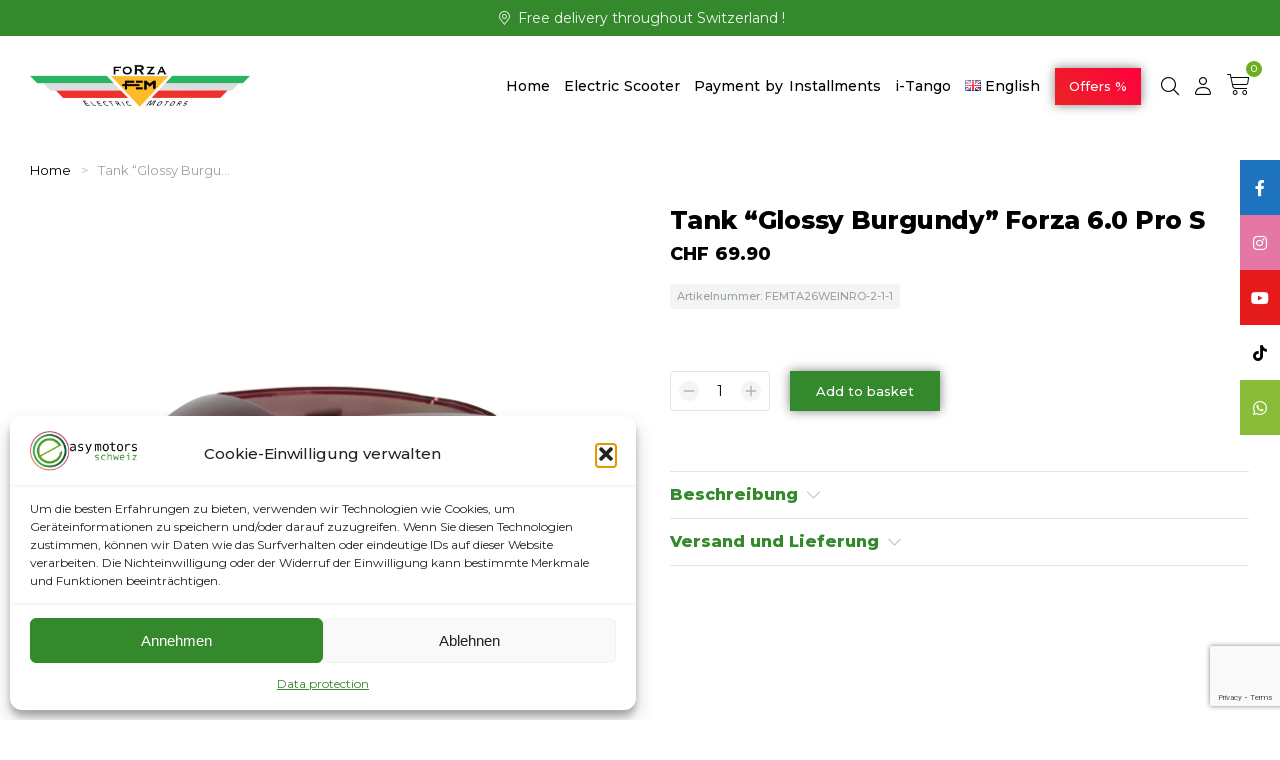

--- FILE ---
content_type: text/html; charset=UTF-8
request_url: https://easymotorsschweiz.ch/en/product/tank-glossy-burgundy-forza-6-0-pro-s/
body_size: 61044
content:
<!DOCTYPE html>
<!--[if !(IE 6) | !(IE 7) | !(IE 8)  ]><!-->
<html lang="en-GB" class="no-js">
<!--<![endif]-->
<head>
	<meta charset="UTF-8" />
				<meta name="viewport" content="width=device-width, initial-scale=1, maximum-scale=1, user-scalable=0"/>
				<link rel="profile" href="https://gmpg.org/xfn/11" />
	<meta name='robots' content='index, follow, max-image-preview:large, max-snippet:-1, max-video-preview:-1' />

<!-- Google Tag Manager for WordPress by gtm4wp.com -->
<script data-cfasync="false" data-pagespeed-no-defer>
	var gtm4wp_datalayer_name = "dataLayer";
	var dataLayer = dataLayer || [];
	const gtm4wp_use_sku_instead = false;
	const gtm4wp_currency = 'CHF';
	const gtm4wp_product_per_impression = 10;
	const gtm4wp_clear_ecommerce = false;
	const gtm4wp_datalayer_max_timeout = 2000;
</script>
<!-- End Google Tag Manager for WordPress by gtm4wp.com --><script>window._wca = window._wca || [];</script>

	<!-- This site is optimized with the Yoast SEO plugin v26.0 - https://yoast.com/wordpress/plugins/seo/ -->
	<title>Tank “Glossy Burgundy” Forza 6.0 Pro S E-Roller kaufen | Easy Motors Schweiz</title>
	<link rel="canonical" href="https://easymotorsschweiz.ch/en/product/tank-glossy-burgundy-forza-6-0-pro-s/" />
	<meta property="og:locale" content="en_GB" />
	<meta property="og:type" content="article" />
	<meta property="og:title" content="Tank “Glossy Burgundy” Forza 6.0 Pro S E-Roller kaufen | Easy Motors Schweiz" />
	<meta property="og:url" content="https://easymotorsschweiz.ch/en/product/tank-glossy-burgundy-forza-6-0-pro-s/" />
	<meta property="og:site_name" content="Easy Motors Schweiz" />
	<meta property="article:publisher" content="https://www.facebook.com/easymotorsschweiz.ch/" />
	<meta property="article:modified_time" content="2024-02-02T17:11:49+00:00" />
	<meta property="og:image" content="https://easymotorsschweiz.ch/wp-content/uploads/2023/04/admin-ajax-27.webp" />
	<meta property="og:image:width" content="1200" />
	<meta property="og:image:height" content="1200" />
	<meta property="og:image:type" content="image/webp" />
	<meta name="twitter:card" content="summary_large_image" />
	<meta name="twitter:label1" content="Estimated reading time" />
	<meta name="twitter:data1" content="1 minute" />
	<script type="application/ld+json" class="yoast-schema-graph">{"@context":"https://schema.org","@graph":[{"@type":"WebPage","@id":"https://easymotorsschweiz.ch/en/product/tank-glossy-burgundy-forza-6-0-pro-s/","url":"https://easymotorsschweiz.ch/en/product/tank-glossy-burgundy-forza-6-0-pro-s/","name":"Tank “Glossy Burgundy” Forza 6.0 Pro S E-Roller kaufen | Easy Motors Schweiz","isPartOf":{"@id":"https://easymotorsschweiz.ch/en/#website"},"primaryImageOfPage":{"@id":"https://easymotorsschweiz.ch/en/product/tank-glossy-burgundy-forza-6-0-pro-s/#primaryimage"},"image":{"@id":"https://easymotorsschweiz.ch/en/product/tank-glossy-burgundy-forza-6-0-pro-s/#primaryimage"},"thumbnailUrl":"https://easymotorsschweiz.ch/wp-content/uploads/2023/04/admin-ajax-27.webp","datePublished":"2023-07-11T17:43:33+00:00","dateModified":"2024-02-02T17:11:49+00:00","breadcrumb":{"@id":"https://easymotorsschweiz.ch/en/product/tank-glossy-burgundy-forza-6-0-pro-s/#breadcrumb"},"inLanguage":"en-GB","potentialAction":[{"@type":"ReadAction","target":["https://easymotorsschweiz.ch/en/product/tank-glossy-burgundy-forza-6-0-pro-s/"]}]},{"@type":"ImageObject","inLanguage":"en-GB","@id":"https://easymotorsschweiz.ch/en/product/tank-glossy-burgundy-forza-6-0-pro-s/#primaryimage","url":"https://easymotorsschweiz.ch/wp-content/uploads/2023/04/admin-ajax-27.webp","contentUrl":"https://easymotorsschweiz.ch/wp-content/uploads/2023/04/admin-ajax-27.webp","width":1200,"height":1200},{"@type":"BreadcrumbList","@id":"https://easymotorsschweiz.ch/en/product/tank-glossy-burgundy-forza-6-0-pro-s/#breadcrumb","itemListElement":[{"@type":"ListItem","position":1,"name":"Home","item":"https://easymotorsschweiz.ch/en/"},{"@type":"ListItem","position":2,"name":"Shop","item":"https://easymotorsschweiz.ch/en/shop/"},{"@type":"ListItem","position":3,"name":"Tank “Glossy Burgundy” Forza 6.0 Pro S"}]},{"@type":"WebSite","@id":"https://easymotorsschweiz.ch/en/#website","url":"https://easymotorsschweiz.ch/en/","name":"Easy Motors Schweiz","description":"IHR SPEZIALIST FÜR ELEKTRO FAHRZEUGE","publisher":{"@id":"https://easymotorsschweiz.ch/en/#organization"},"potentialAction":[{"@type":"SearchAction","target":{"@type":"EntryPoint","urlTemplate":"https://easymotorsschweiz.ch/en/?s={search_term_string}"},"query-input":{"@type":"PropertyValueSpecification","valueRequired":true,"valueName":"search_term_string"}}],"inLanguage":"en-GB"},{"@type":"Organization","@id":"https://easymotorsschweiz.ch/en/#organization","name":"Easy Motors Schweiz","url":"https://easymotorsschweiz.ch/en/","logo":{"@type":"ImageObject","inLanguage":"en-GB","@id":"https://easymotorsschweiz.ch/en/#/schema/logo/image/","url":"https://easymotorsschweiz.ch/wp-content/uploads/2021/12/forza_logo.png","contentUrl":"https://easymotorsschweiz.ch/wp-content/uploads/2021/12/forza_logo.png","width":1334,"height":500,"caption":"Easy Motors Schweiz"},"image":{"@id":"https://easymotorsschweiz.ch/en/#/schema/logo/image/"},"sameAs":["https://www.facebook.com/easymotorsschweiz.ch/"]}]}</script>
	<!-- / Yoast SEO plugin. -->


<link rel='dns-prefetch' href='//stats.wp.com' />
<link rel='dns-prefetch' href='//fonts.googleapis.com' />
<link rel="alternate" type="application/rss+xml" title="Easy Motors Schweiz &raquo; Feed" href="https://easymotorsschweiz.ch/en/feed/" />
<link rel="alternate" type="application/rss+xml" title="Easy Motors Schweiz &raquo; Comments Feed" href="https://easymotorsschweiz.ch/en/comments/feed/" />
<link rel="alternate" type="application/rss+xml" title="Easy Motors Schweiz &raquo; Tank “Glossy Burgundy” Forza 6.0 Pro S Comments Feed" href="https://easymotorsschweiz.ch/en/product/tank-glossy-burgundy-forza-6-0-pro-s/feed/" />
<link rel="alternate" title="oEmbed (JSON)" type="application/json+oembed" href="https://easymotorsschweiz.ch/wp-json/oembed/1.0/embed?url=https%3A%2F%2Feasymotorsschweiz.ch%2Fen%2Fproduct%2Ftank-glossy-burgundy-forza-6-0-pro-s%2F" />
<link rel="alternate" title="oEmbed (XML)" type="text/xml+oembed" href="https://easymotorsschweiz.ch/wp-json/oembed/1.0/embed?url=https%3A%2F%2Feasymotorsschweiz.ch%2Fen%2Fproduct%2Ftank-glossy-burgundy-forza-6-0-pro-s%2F&#038;format=xml" />
<style id='wp-img-auto-sizes-contain-inline-css'>
img:is([sizes=auto i],[sizes^="auto," i]){contain-intrinsic-size:3000px 1500px}
/*# sourceURL=wp-img-auto-sizes-contain-inline-css */
</style>
<style id='wp-emoji-styles-inline-css'>

	img.wp-smiley, img.emoji {
		display: inline !important;
		border: none !important;
		box-shadow: none !important;
		height: 1em !important;
		width: 1em !important;
		margin: 0 0.07em !important;
		vertical-align: -0.1em !important;
		background: none !important;
		padding: 0 !important;
	}
/*# sourceURL=wp-emoji-styles-inline-css */
</style>
<style id='classic-theme-styles-inline-css'>
/*! This file is auto-generated */
.wp-block-button__link{color:#fff;background-color:#32373c;border-radius:9999px;box-shadow:none;text-decoration:none;padding:calc(.667em + 2px) calc(1.333em + 2px);font-size:1.125em}.wp-block-file__button{background:#32373c;color:#fff;text-decoration:none}
/*# sourceURL=/wp-includes/css/classic-themes.min.css */
</style>
<link rel='stylesheet' id='wp-components-css' href='https://easymotorsschweiz.ch/wp-includes/css/dist/components/style.min.css?ver=6.9' media='all' />
<link rel='stylesheet' id='wp-preferences-css' href='https://easymotorsschweiz.ch/wp-includes/css/dist/preferences/style.min.css?ver=6.9' media='all' />
<link rel='stylesheet' id='wp-block-editor-css' href='https://easymotorsschweiz.ch/wp-includes/css/dist/block-editor/style.min.css?ver=6.9' media='all' />
<link rel='stylesheet' id='popup-maker-block-library-style-css' href='https://easymotorsschweiz.ch/wp-content/plugins/popup-maker/dist/packages/block-library-style.css?ver=dbea705cfafe089d65f1' media='all' />
<link rel='stylesheet' id='contact-form-7-css' href='https://easymotorsschweiz.ch/wp-content/plugins/contact-form-7/includes/css/styles.css?ver=6.1.2' media='all' />
<link rel='stylesheet' id='sticky-social-icons-css' href='https://easymotorsschweiz.ch/wp-content/plugins/sticky-social-icons/public/assets/build/css/sticky-social-icons-public.css?ver=1.2.1' media='all' />
<link rel='stylesheet' id='photoswipe-css' href='https://easymotorsschweiz.ch/wp-content/plugins/woocommerce/assets/css/photoswipe/photoswipe.min.css?ver=10.2.2' media='all' />
<link rel='stylesheet' id='photoswipe-default-skin-css' href='https://easymotorsschweiz.ch/wp-content/plugins/woocommerce/assets/css/photoswipe/default-skin/default-skin.min.css?ver=10.2.2' media='all' />
<style id='woocommerce-inline-inline-css'>
.woocommerce form .form-row .required { visibility: visible; }
/*# sourceURL=woocommerce-inline-inline-css */
</style>
<link rel='stylesheet' id='cmplz-general-css' href='https://easymotorsschweiz.ch/wp-content/plugins/complianz-gdpr/assets/css/cookieblocker.min.css?ver=1758972323' media='all' />
<link rel='stylesheet' id='woo-variation-swatches-css' href='https://easymotorsschweiz.ch/wp-content/plugins/woo-variation-swatches/assets/css/frontend.min.css?ver=1758972709' media='all' />
<style id='woo-variation-swatches-inline-css'>
:root {
--wvs-tick:url("data:image/svg+xml;utf8,%3Csvg filter='drop-shadow(0px 0px 2px rgb(0 0 0 / .8))' xmlns='http://www.w3.org/2000/svg'  viewBox='0 0 30 30'%3E%3Cpath fill='none' stroke='%23ffffff' stroke-linecap='round' stroke-linejoin='round' stroke-width='4' d='M4 16L11 23 27 7'/%3E%3C/svg%3E");

--wvs-cross:url("data:image/svg+xml;utf8,%3Csvg filter='drop-shadow(0px 0px 5px rgb(255 255 255 / .6))' xmlns='http://www.w3.org/2000/svg' width='72px' height='72px' viewBox='0 0 24 24'%3E%3Cpath fill='none' stroke='%23ff0000' stroke-linecap='round' stroke-width='0.6' d='M5 5L19 19M19 5L5 19'/%3E%3C/svg%3E");
--wvs-single-product-item-width:30px;
--wvs-single-product-item-height:30px;
--wvs-single-product-item-font-size:16px}
/*# sourceURL=woo-variation-swatches-inline-css */
</style>
<link rel='stylesheet' id='brands-styles-css' href='https://easymotorsschweiz.ch/wp-content/plugins/woocommerce/assets/css/brands.css?ver=10.2.2' media='all' />
<link rel='stylesheet' id='the7-font-css' href='https://easymotorsschweiz.ch/wp-content/themes/dt-the7/fonts/icomoon-the7-font/icomoon-the7-font.min.css?ver=12.9.1' media='all' />
<link rel='stylesheet' id='the7-awesome-fonts-css' href='https://easymotorsschweiz.ch/wp-content/themes/dt-the7/fonts/FontAwesome/css/all.min.css?ver=12.9.1' media='all' />
<link rel='stylesheet' id='elementor-frontend-css' href='https://easymotorsschweiz.ch/wp-content/plugins/elementor/assets/css/frontend.min.css?ver=3.32.3' media='all' />
<link rel='stylesheet' id='widget-icon-list-css' href='https://easymotorsschweiz.ch/wp-content/plugins/elementor/assets/css/widget-icon-list.min.css?ver=3.32.3' media='all' />
<link rel='stylesheet' id='widget-image-css' href='https://easymotorsschweiz.ch/wp-content/plugins/elementor/assets/css/widget-image.min.css?ver=3.32.3' media='all' />
<link rel='stylesheet' id='the7_horizontal-menu-css' href='https://easymotorsschweiz.ch/wp-content/themes/dt-the7/css/compatibility/elementor/the7-horizontal-menu-widget.min.css?ver=12.9.1' media='all' />
<link rel='stylesheet' id='the7-icon-widget-css' href='https://easymotorsschweiz.ch/wp-content/themes/dt-the7/css/compatibility/elementor/the7-icon-widget.min.css?ver=12.9.1' media='all' />
<link rel='stylesheet' id='widget-woocommerce-menu-cart-css' href='https://easymotorsschweiz.ch/wp-content/plugins/proelements-3.32.1/assets/css/widget-woocommerce-menu-cart.min.css?ver=3.32.1' media='all' />
<link rel='stylesheet' id='the7-e-sticky-effect-css' href='https://easymotorsschweiz.ch/wp-content/themes/dt-the7/css/compatibility/elementor/the7-sticky-effects.min.css?ver=12.9.1' media='all' />
<link rel='stylesheet' id='widget-heading-css' href='https://easymotorsschweiz.ch/wp-content/plugins/elementor/assets/css/widget-heading.min.css?ver=3.32.3' media='all' />
<link rel='stylesheet' id='widget-spacer-css' href='https://easymotorsschweiz.ch/wp-content/plugins/elementor/assets/css/widget-spacer.min.css?ver=3.32.3' media='all' />
<link rel='stylesheet' id='the7-vertical-menu-widget-css' href='https://easymotorsschweiz.ch/wp-content/themes/dt-the7/css/compatibility/elementor/the7-vertical-menu-widget.min.css?ver=12.9.1' media='all' />
<link rel='stylesheet' id='widget-woocommerce-product-rating-css' href='https://easymotorsschweiz.ch/wp-content/plugins/proelements-3.32.1/assets/css/widget-woocommerce-product-rating.min.css?ver=3.32.1' media='all' />
<link rel='stylesheet' id='the7-woocommerce-product-price-widget-css' href='https://easymotorsschweiz.ch/wp-content/themes/dt-the7/css/compatibility/elementor/the7-woocommerce-product-price.min.css?ver=12.9.1' media='all' />
<link rel='stylesheet' id='the7-woocommerce-product-add-to-cart-v2-css' href='https://easymotorsschweiz.ch/wp-content/themes/dt-the7/css/compatibility/elementor/the7-woocommerce-add-to-cart.min.css?ver=12.9.1' media='all' />
<link rel='stylesheet' id='the7-simple-common-css' href='https://easymotorsschweiz.ch/wp-content/themes/dt-the7/css/compatibility/elementor/the7-simple-common.min.css?ver=12.9.1' media='all' />
<link rel='stylesheet' id='the7-elements-woo-simple-products-carousel-css' href='https://easymotorsschweiz.ch/wp-content/themes/dt-the7/css/compatibility/elementor/the7-woocommerce-simple-products-carousel.min.css?ver=12.9.1' media='all' />
<link rel='stylesheet' id='the7-carousel-navigation-css' href='https://easymotorsschweiz.ch/wp-content/themes/dt-the7/css/compatibility/elementor/the7-carousel-navigation.min.css?ver=12.9.1' media='all' />
<link rel='stylesheet' id='elementor-icons-css' href='https://easymotorsschweiz.ch/wp-content/plugins/elementor/assets/lib/eicons/css/elementor-icons.min.css?ver=5.44.0' media='all' />
<link rel='stylesheet' id='elementor-post-8-css' href='https://easymotorsschweiz.ch/wp-content/uploads/elementor/css/post-8.css?ver=1768856443' media='all' />
<link rel='stylesheet' id='the7-accordion-widget-css' href='https://easymotorsschweiz.ch/wp-content/themes/dt-the7/css/compatibility/elementor/the7-accordion-widget.min.css?ver=12.9.1' media='all' />
<link rel='stylesheet' id='elementor-post-89017-css' href='https://easymotorsschweiz.ch/wp-content/uploads/elementor/css/post-89017.css?ver=1768897016' media='all' />
<link rel='stylesheet' id='elementor-post-87790-css' href='https://easymotorsschweiz.ch/wp-content/uploads/elementor/css/post-87790.css?ver=1768856495' media='all' />
<link rel='stylesheet' id='elementor-post-21569-css' href='https://easymotorsschweiz.ch/wp-content/uploads/elementor/css/post-21569.css?ver=1768856444' media='all' />
<link rel='stylesheet' id='elementor-post-27270-css' href='https://easymotorsschweiz.ch/wp-content/uploads/elementor/css/post-27270.css?ver=1768856515' media='all' />
<link rel='stylesheet' id='hurrytimer-css' href='https://easymotorsschweiz.ch/wp-content/uploads/hurrytimer/css/65bc65fb534c6dfd.css?ver=6.9' media='all' />
<link rel='stylesheet' id='wc_stripe_express_checkout_style-css' href='https://easymotorsschweiz.ch/wp-content/plugins/woocommerce-gateway-stripe/build/express-checkout.css?ver=f49792bd42ded7e3e1cb' media='all' />
<link rel='stylesheet' id='popup-maker-site-css' href='//easymotorsschweiz.ch/wp-content/uploads/pum/pum-site-styles.css?generated=1741164760&#038;ver=1.21.4' media='all' />
<link rel='stylesheet' id='dt-web-fonts-css' href='https://fonts.googleapis.com/css?family=Nunito+Sans:200,300,400,600,700%7COpen+Sans:400,600,700%7CRoboto:400,600,700%7CNunito:300,400,600,700%7CMerriweather:400,600,700&#038;display=swap' media='all' />
<link rel='stylesheet' id='dt-main-css' href='https://easymotorsschweiz.ch/wp-content/themes/dt-the7/css/main.min.css?ver=12.9.1' media='all' />
<style id='dt-main-inline-css'>
body #load {
  display: block;
  height: 100%;
  overflow: hidden;
  position: fixed;
  width: 100%;
  z-index: 9901;
  opacity: 1;
  visibility: visible;
  transition: all .35s ease-out;
}
.load-wrap {
  width: 100%;
  height: 100%;
  background-position: center center;
  background-repeat: no-repeat;
  text-align: center;
  display: -ms-flexbox;
  display: -ms-flex;
  display: flex;
  -ms-align-items: center;
  -ms-flex-align: center;
  align-items: center;
  -ms-flex-flow: column wrap;
  flex-flow: column wrap;
  -ms-flex-pack: center;
  -ms-justify-content: center;
  justify-content: center;
}
.load-wrap > svg {
  position: absolute;
  top: 50%;
  left: 50%;
  transform: translate(-50%,-50%);
}
#load {
  background: var(--the7-elementor-beautiful-loading-bg,#ffffff);
  --the7-beautiful-spinner-color2: var(--the7-beautiful-spinner-color,rgba(0,0,0,0.12));
}

/*# sourceURL=dt-main-inline-css */
</style>
<link rel='stylesheet' id='the7-custom-scrollbar-css' href='https://easymotorsschweiz.ch/wp-content/themes/dt-the7/lib/custom-scrollbar/custom-scrollbar.min.css?ver=12.9.1' media='all' />
<link rel='stylesheet' id='the7-core-css' href='https://easymotorsschweiz.ch/wp-content/plugins/dt-the7-core/assets/css/post-type.min.css?ver=2.7.12' media='all' />
<link rel='stylesheet' id='the7-css-vars-css' href='https://easymotorsschweiz.ch/wp-content/uploads/the7-css/css-vars.css?ver=ef52f116745f' media='all' />
<link rel='stylesheet' id='dt-custom-css' href='https://easymotorsschweiz.ch/wp-content/uploads/the7-css/custom.css?ver=ef52f116745f' media='all' />
<link rel='stylesheet' id='wc-dt-custom-css' href='https://easymotorsschweiz.ch/wp-content/uploads/the7-css/compatibility/wc-dt-custom.css?ver=ef52f116745f' media='all' />
<link rel='stylesheet' id='dt-media-css' href='https://easymotorsschweiz.ch/wp-content/uploads/the7-css/media.css?ver=ef52f116745f' media='all' />
<link rel='stylesheet' id='the7-mega-menu-css' href='https://easymotorsschweiz.ch/wp-content/uploads/the7-css/mega-menu.css?ver=ef52f116745f' media='all' />
<link rel='stylesheet' id='the7-elements-albums-portfolio-css' href='https://easymotorsschweiz.ch/wp-content/uploads/the7-css/the7-elements-albums-portfolio.css?ver=ef52f116745f' media='all' />
<link rel='stylesheet' id='the7-elements-css' href='https://easymotorsschweiz.ch/wp-content/uploads/the7-css/post-type-dynamic.css?ver=ef52f116745f' media='all' />
<link rel='stylesheet' id='style-css' href='https://easymotorsschweiz.ch/wp-content/themes/dt-the7-child/style.css?ver=12.9.1' media='all' />
<link rel='stylesheet' id='the7-elementor-global-css' href='https://easymotorsschweiz.ch/wp-content/themes/dt-the7/css/compatibility/elementor/elementor-global.min.css?ver=12.9.1' media='all' />
<link rel='stylesheet' id='the7-widget-css' href='https://easymotorsschweiz.ch/wp-content/themes/dt-the7/css/compatibility/elementor/the7-widget.min.css?ver=12.9.1' media='all' />
<link rel='stylesheet' id='elementor-gf-montserrat-css' href='https://fonts.googleapis.com/css?family=Montserrat:100,100italic,200,200italic,300,300italic,400,400italic,500,500italic,600,600italic,700,700italic,800,800italic,900,900italic&#038;display=auto' media='all' />
<link rel='stylesheet' id='elementor-gf-inter-css' href='https://fonts.googleapis.com/css?family=Inter:100,100italic,200,200italic,300,300italic,400,400italic,500,500italic,600,600italic,700,700italic,800,800italic,900,900italic&#038;display=auto' media='all' />
<link rel='stylesheet' id='elementor-icons-The7-bootstrap-css' href='https://easymotorsschweiz.ch/wp-content/uploads/elementor/custom-icons/The7-bootstrap/style.css?ver=1.0.0' media='all' />
<link rel='stylesheet' id='elementor-icons-the7-icons-css' href='https://easymotorsschweiz.ch/wp-content/themes/dt-the7/fonts/icomoon-the7-font/icomoon-the7-font.min.css?ver=12.9.1' media='all' />
<link rel='stylesheet' id='elementor-icons-shared-0-css' href='https://easymotorsschweiz.ch/wp-content/plugins/elementor/assets/lib/font-awesome/css/fontawesome.min.css?ver=5.15.3' media='all' />
<link rel='stylesheet' id='elementor-icons-fa-solid-css' href='https://easymotorsschweiz.ch/wp-content/plugins/elementor/assets/lib/font-awesome/css/solid.min.css?ver=5.15.3' media='all' />
<link rel='stylesheet' id='elementor-icons-fa-brands-css' href='https://easymotorsschweiz.ch/wp-content/plugins/elementor/assets/lib/font-awesome/css/brands.min.css?ver=5.15.3' media='all' />
<link rel='stylesheet' id='elementor-icons-fa-regular-css' href='https://easymotorsschweiz.ch/wp-content/plugins/elementor/assets/lib/font-awesome/css/regular.min.css?ver=5.15.3' media='all' />
<script src="https://easymotorsschweiz.ch/wp-includes/js/jquery/jquery.min.js?ver=3.7.1" id="jquery-core-js"></script>
<script src="https://easymotorsschweiz.ch/wp-includes/js/jquery/jquery-migrate.min.js?ver=3.4.1" id="jquery-migrate-js"></script>
<script id="tt4b_ajax_script-js-extra">
var tt4b_script_vars = {"pixel_code":"CQJ2QN3C77U4RGRFKT70","currency":"CHF","country":"CH","advanced_matching":"1"};
//# sourceURL=tt4b_ajax_script-js-extra
</script>
<script src="https://easymotorsschweiz.ch/wp-content/plugins/tiktok-for-business/admin/js/ajaxSnippet.js?ver=v1" id="tt4b_ajax_script-js"></script>
<script src="https://easymotorsschweiz.ch/wp-content/plugins/woocommerce/assets/js/jquery-blockui/jquery.blockUI.min.js?ver=2.7.0-wc.10.2.2" id="jquery-blockui-js" data-wp-strategy="defer"></script>
<script src="https://easymotorsschweiz.ch/wp-content/plugins/woocommerce/assets/js/photoswipe/photoswipe.min.js?ver=4.1.1-wc.10.2.2" id="photoswipe-js" defer data-wp-strategy="defer"></script>
<script src="https://easymotorsschweiz.ch/wp-content/plugins/woocommerce/assets/js/photoswipe/photoswipe-ui-default.min.js?ver=4.1.1-wc.10.2.2" id="photoswipe-ui-default-js" defer data-wp-strategy="defer"></script>
<script id="wc-single-product-js-extra">
var wc_single_product_params = {"i18n_required_rating_text":"Please select a rating","i18n_rating_options":["1 of 5 stars","2 of 5 stars","3 of 5 stars","4 of 5 stars","5 of 5 stars"],"i18n_product_gallery_trigger_text":"View full-screen image gallery","review_rating_required":"yes","flexslider":{"rtl":false,"animation":"slide","smoothHeight":true,"directionNav":false,"controlNav":"thumbnails","slideshow":false,"animationSpeed":500,"animationLoop":false,"allowOneSlide":false},"zoom_enabled":"","zoom_options":[],"photoswipe_enabled":"1","photoswipe_options":{"shareEl":false,"closeOnScroll":false,"history":false,"hideAnimationDuration":0,"showAnimationDuration":0},"flexslider_enabled":"1"};
//# sourceURL=wc-single-product-js-extra
</script>
<script src="https://easymotorsschweiz.ch/wp-content/plugins/woocommerce/assets/js/frontend/single-product.min.js?ver=10.2.2" id="wc-single-product-js" defer data-wp-strategy="defer"></script>
<script src="https://easymotorsschweiz.ch/wp-content/plugins/woocommerce/assets/js/js-cookie/js.cookie.min.js?ver=2.1.4-wc.10.2.2" id="js-cookie-js" defer data-wp-strategy="defer"></script>
<script id="woocommerce-js-extra">
var woocommerce_params = {"ajax_url":"/wp-admin/admin-ajax.php","wc_ajax_url":"/en/?wc-ajax=%%endpoint%%","i18n_password_show":"Show password","i18n_password_hide":"Hide password"};
//# sourceURL=woocommerce-js-extra
</script>
<script src="https://easymotorsschweiz.ch/wp-content/plugins/woocommerce/assets/js/frontend/woocommerce.min.js?ver=10.2.2" id="woocommerce-js" defer data-wp-strategy="defer"></script>
<script id="WCPAY_ASSETS-js-extra">
var wcpayAssets = {"url":"https://easymotorsschweiz.ch/wp-content/plugins/woocommerce-payments/dist/"};
//# sourceURL=WCPAY_ASSETS-js-extra
</script>
<script type="text/plain" data-service="jetpack-statistics" data-category="statistics" data-cmplz-src="https://stats.wp.com/s-202605.js" id="woocommerce-analytics-js" defer data-wp-strategy="defer"></script>
<script id="dt-above-fold-js-extra">
var dtLocal = {"themeUrl":"https://easymotorsschweiz.ch/wp-content/themes/dt-the7","passText":"To view this protected post, enter the password below:","moreButtonText":{"loading":"Loading...","loadMore":"Load more"},"postID":"89017","ajaxurl":"https://easymotorsschweiz.ch/wp-admin/admin-ajax.php","REST":{"baseUrl":"https://easymotorsschweiz.ch/wp-json/the7/v1","endpoints":{"sendMail":"/send-mail"}},"contactMessages":{"required":"One or more fields have an error. Please check and try again.","terms":"Please accept the privacy policy.","fillTheCaptchaError":"Please, fill the captcha."},"captchaSiteKey":"","ajaxNonce":"5cd31ee584","pageData":"","themeSettings":{"smoothScroll":"off","lazyLoading":false,"desktopHeader":{"height":""},"ToggleCaptionEnabled":"disabled","ToggleCaption":"Navigation","floatingHeader":{"showAfter":94,"showMenu":false,"height":64,"logo":{"showLogo":true,"html":"","url":"https://easymotorsschweiz.ch/en/"}},"topLine":{"floatingTopLine":{"logo":{"showLogo":false,"html":""}}},"mobileHeader":{"firstSwitchPoint":1150,"secondSwitchPoint":600,"firstSwitchPointHeight":60,"secondSwitchPointHeight":50,"mobileToggleCaptionEnabled":"right","mobileToggleCaption":"Menu"},"stickyMobileHeaderFirstSwitch":{"logo":{"html":""}},"stickyMobileHeaderSecondSwitch":{"logo":{"html":""}},"sidebar":{"switchPoint":992},"boxedWidth":"1280px"},"wcCartFragmentHash":"d31bd657120feffc4cf415fd4bcc7b6d","elementor":{"settings":{"container_width":1300}}};
var dtShare = {"shareButtonText":{"facebook":"Share on Facebook","twitter":"Share on X","pinterest":"Pin it","linkedin":"Share on Linkedin","whatsapp":"Share on Whatsapp"},"overlayOpacity":"90"};
//# sourceURL=dt-above-fold-js-extra
</script>
<script src="https://easymotorsschweiz.ch/wp-content/themes/dt-the7/js/above-the-fold.min.js?ver=12.9.1" id="dt-above-fold-js"></script>
<script src="https://easymotorsschweiz.ch/wp-content/themes/dt-the7/js/compatibility/woocommerce/woocommerce.min.js?ver=12.9.1" id="dt-woocommerce-js"></script>
<link rel="https://api.w.org/" href="https://easymotorsschweiz.ch/wp-json/" /><link rel="alternate" title="JSON" type="application/json" href="https://easymotorsschweiz.ch/wp-json/wp/v2/product/89017" /><link rel="EditURI" type="application/rsd+xml" title="RSD" href="https://easymotorsschweiz.ch/xmlrpc.php?rsd" />
<meta name="generator" content="WordPress 6.9" />
<meta name="generator" content="WooCommerce 10.2.2" />
<link rel='shortlink' href='https://easymotorsschweiz.ch/?p=89017' />
<!-- TikTok Pixel Code Start -->
<script>
!function (w, d, t) {
  w.TiktokAnalyticsObject=t;var ttq=w[t]=w[t]||[];ttq.methods=["page","track","identify","instances","debug","on","off","once","ready","alias","group","enableCookie","disableCookie","holdConsent","revokeConsent","grantConsent"],ttq.setAndDefer=function(t,e){t[e]=function(){t.push([e].concat(Array.prototype.slice.call(arguments,0)))}};for(var i=0;i<ttq.methods.length;i++)ttq.setAndDefer(ttq,ttq.methods[i]);ttq.instance=function(t){for(
var e=ttq._i[t]||[],n=0;n<ttq.methods.length;n++)ttq.setAndDefer(e,ttq.methods[n]);return e},ttq.load=function(e,n){var r="https://analytics.tiktok.com/i18n/pixel/events.js",o=n&&n.partner;ttq._i=ttq._i||{},ttq._i[e]=[],ttq._i[e]._u=r,ttq._t=ttq._t||{},ttq._t[e]=+new Date,ttq._o=ttq._o||{},ttq._o[e]=n||{};n=document.createElement("script")
;n.type="text/javascript",n.async=!0,n.src=r+"?sdkid="+e+"&lib="+t;e=document.getElementsByTagName("script")[0];e.parentNode.insertBefore(n,e)};


  ttq.load('CQJ2QN3C77U4RGRFKT70');
  ttq.page();
}(window, document, 'ttq');
</script>
<!-- TikTok Pixel Code End --><style id="sticky-social-icons-styles">#sticky-social-icons-container{top: 160px}#sticky-social-icons-container li a{font-size: 16px; width: 40px; height:55px; }#sticky-social-icons-container.with-animation li a:hover{width: 50px; }#sticky-social-icons-container li a.fab-fa-facebook-f{color: #fff; background: #1e73be; }#sticky-social-icons-container li a.fab-fa-facebook-f:hover{color: #fff; background: #194da8; }#sticky-social-icons-container li a.fab-fa-instagram{color: #fff; background: #e577a7; }#sticky-social-icons-container li a.fab-fa-instagram:hover{color: #fff; background: #e55b97; }#sticky-social-icons-container li a.fab-fa-youtube{color: #fff; background: #e51b1b; }#sticky-social-icons-container li a.fab-fa-youtube:hover{color: #fff; background: #c41717; }#sticky-social-icons-container li a.fab-fa-tiktok{color: #000; background: #fff; }#sticky-social-icons-container li a.fab-fa-tiktok:hover{color: #fff; background: #000; }#sticky-social-icons-container li a.fab-fa-whatsapp{color: #fff; background: #8abc3a; }#sticky-social-icons-container li a.fab-fa-whatsapp:hover{color: #fff; background: #4cd140; }@media( max-width: 415px ){#sticky-social-icons-container li a{font-size: 13.6px; width: 34px; height:46.75px; }}</style><!-- Google tag (gtag.js) -->
<script async src="https://www.googletagmanager.com/gtag/js?id=UA-254799934-1"></script>
<script>
  window.dataLayer = window.dataLayer || [];
  function gtag(){dataLayer.push(arguments);}
  gtag('js', new Date());

  gtag('config', 'UA-254799934-1');
</script>


<!-- Meta Pixel Code -->
<script>
!function(f,b,e,v,n,t,s)
{if(f.fbq)return;n=f.fbq=function(){n.callMethod?
n.callMethod.apply(n,arguments):n.queue.push(arguments)};
if(!f._fbq)f._fbq=n;n.push=n;n.loaded=!0;n.version='2.0';
n.queue=[];t=b.createElement(e);t.async=!0;
t.src=v;s=b.getElementsByTagName(e)[0];
s.parentNode.insertBefore(t,s)}(window, document,'script',
'https://connect.facebook.net/en_US/fbevents.js');
fbq('init', '865868077953548');
fbq('track', 'PageView');
</script>
<noscript><img height="1" width="1" style="display:none"
src="https://www.facebook.com/tr?id=865868077953548&ev=PageView&noscript=1"
/></noscript>
<!-- End Meta Pixel Code -->

	<style>img#wpstats{display:none}</style>
					<style>.cmplz-hidden {
					display: none !important;
				}</style>
<!-- Google Tag Manager for WordPress by gtm4wp.com -->
<!-- GTM Container placement set to automatic -->
<script data-cfasync="false" data-pagespeed-no-defer>
	var dataLayer_content = {"cartContent":{"totals":{"applied_coupons":[],"discount_total":0,"subtotal":0,"total":0},"items":[]},"productRatingCounts":[],"productAverageRating":0,"productReviewCount":0,"productType":"simple","productIsVariable":0};
	dataLayer.push( dataLayer_content );
</script>
<script data-cfasync="false" data-pagespeed-no-defer>
(function(w,d,s,l,i){w[l]=w[l]||[];w[l].push({'gtm.start':
new Date().getTime(),event:'gtm.js'});var f=d.getElementsByTagName(s)[0],
j=d.createElement(s),dl=l!='dataLayer'?'&l='+l:'';j.async=true;j.src=
'//www.googletagmanager.com/gtm.js?id='+i+dl;f.parentNode.insertBefore(j,f);
})(window,document,'script','dataLayer','GTM-TQ6L7FS');
</script>
<!-- End Google Tag Manager for WordPress by gtm4wp.com --><!-- Google site verification - Google for WooCommerce -->
<meta name="google-site-verification" content="lf_Rinwu5i4kzxxSx63sXSRggxoSP2VuAvAnumqCOXE" />
	<noscript><style>.woocommerce-product-gallery{ opacity: 1 !important; }</style></noscript>
	<meta name="generator" content="Elementor 3.32.3; settings: css_print_method-external, google_font-enabled, font_display-auto">
<style>.recentcomments a{display:inline !important;padding:0 !important;margin:0 !important;}</style>			<style>
				.e-con.e-parent:nth-of-type(n+4):not(.e-lazyloaded):not(.e-no-lazyload),
				.e-con.e-parent:nth-of-type(n+4):not(.e-lazyloaded):not(.e-no-lazyload) * {
					background-image: none !important;
				}
				@media screen and (max-height: 1024px) {
					.e-con.e-parent:nth-of-type(n+3):not(.e-lazyloaded):not(.e-no-lazyload),
					.e-con.e-parent:nth-of-type(n+3):not(.e-lazyloaded):not(.e-no-lazyload) * {
						background-image: none !important;
					}
				}
				@media screen and (max-height: 640px) {
					.e-con.e-parent:nth-of-type(n+2):not(.e-lazyloaded):not(.e-no-lazyload),
					.e-con.e-parent:nth-of-type(n+2):not(.e-lazyloaded):not(.e-no-lazyload) * {
						background-image: none !important;
					}
				}
			</style>
			<!-- TikTok Pixel Code Start -->
<script>
!function (w, d, t) {
  w.TiktokAnalyticsObject=t;var ttq=w[t]=w[t]||[];ttq.methods=["page","track","identify","instances","debug","on","off","once","ready","alias","group","enableCookie","disableCookie","holdConsent","revokeConsent","grantConsent"],ttq.setAndDefer=function(t,e){t[e]=function(){t.push([e].concat(Array.prototype.slice.call(arguments,0)))}};for(var i=0;i<ttq.methods.length;i++)ttq.setAndDefer(ttq,ttq.methods[i]);ttq.instance=function(t){for(
var e=ttq._i[t]||[],n=0;n<ttq.methods.length;n++)ttq.setAndDefer(e,ttq.methods[n]);return e},ttq.load=function(e,n){var r="https://analytics.tiktok.com/i18n/pixel/events.js",o=n&&n.partner;ttq._i=ttq._i||{},ttq._i[e]=[],ttq._i[e]._u=r,ttq._t=ttq._t||{},ttq._t[e]=+new Date,ttq._o=ttq._o||{},ttq._o[e]=n||{};n=document.createElement("script")
;n.type="text/javascript",n.async=!0,n.src=r+"?sdkid="+e+"&lib="+t;e=document.getElementsByTagName("script")[0];e.parentNode.insertBefore(n,e)};


  ttq.load('CQJ2QN3C77U4RGRFKT70');
  ttq.page();
}(window, document, 'ttq');
</script>
<!-- TikTok Pixel Code End --><script type="text/javascript" id="the7-loader-script">
document.addEventListener("DOMContentLoaded", function(event) {
	var load = document.getElementById("load");
	if(!load.classList.contains('loader-removed')){
		var removeLoading = setTimeout(function() {
			load.className += " loader-removed";
		}, 300);
	}
});
</script>
		<link rel="icon" href="https://easymotorsschweiz.ch/wp-content/uploads/2023/01/cropped-easymotors_schweiz-32x32.png" sizes="32x32" />
<link rel="icon" href="https://easymotorsschweiz.ch/wp-content/uploads/2023/01/cropped-easymotors_schweiz-192x192.png" sizes="192x192" />
<link rel="apple-touch-icon" href="https://easymotorsschweiz.ch/wp-content/uploads/2023/01/cropped-easymotors_schweiz-180x180.png" />
<meta name="msapplication-TileImage" content="https://easymotorsschweiz.ch/wp-content/uploads/2023/01/cropped-easymotors_schweiz-270x270.png" />
<style id='the7-custom-inline-css' type='text/css'>
.sub-nav .menu-item i.fa,
.sub-nav .menu-item i.fas,
.sub-nav .menu-item i.far,
.sub-nav .menu-item i.fab {
	text-align: center;
	width: 1.25em;
}
</style>
<link rel='stylesheet' id='wc-blocks-style-css' href='https://easymotorsschweiz.ch/wp-content/plugins/woocommerce/assets/client/blocks/wc-blocks.css?ver=wc-10.2.2' media='all' />
<style id='global-styles-inline-css'>
:root{--wp--preset--aspect-ratio--square: 1;--wp--preset--aspect-ratio--4-3: 4/3;--wp--preset--aspect-ratio--3-4: 3/4;--wp--preset--aspect-ratio--3-2: 3/2;--wp--preset--aspect-ratio--2-3: 2/3;--wp--preset--aspect-ratio--16-9: 16/9;--wp--preset--aspect-ratio--9-16: 9/16;--wp--preset--color--black: #000000;--wp--preset--color--cyan-bluish-gray: #abb8c3;--wp--preset--color--white: #FFF;--wp--preset--color--pale-pink: #f78da7;--wp--preset--color--vivid-red: #cf2e2e;--wp--preset--color--luminous-vivid-orange: #ff6900;--wp--preset--color--luminous-vivid-amber: #fcb900;--wp--preset--color--light-green-cyan: #7bdcb5;--wp--preset--color--vivid-green-cyan: #00d084;--wp--preset--color--pale-cyan-blue: #8ed1fc;--wp--preset--color--vivid-cyan-blue: #0693e3;--wp--preset--color--vivid-purple: #9b51e0;--wp--preset--color--accent: #999999;--wp--preset--color--dark-gray: #111;--wp--preset--color--light-gray: #767676;--wp--preset--gradient--vivid-cyan-blue-to-vivid-purple: linear-gradient(135deg,rgb(6,147,227) 0%,rgb(155,81,224) 100%);--wp--preset--gradient--light-green-cyan-to-vivid-green-cyan: linear-gradient(135deg,rgb(122,220,180) 0%,rgb(0,208,130) 100%);--wp--preset--gradient--luminous-vivid-amber-to-luminous-vivid-orange: linear-gradient(135deg,rgb(252,185,0) 0%,rgb(255,105,0) 100%);--wp--preset--gradient--luminous-vivid-orange-to-vivid-red: linear-gradient(135deg,rgb(255,105,0) 0%,rgb(207,46,46) 100%);--wp--preset--gradient--very-light-gray-to-cyan-bluish-gray: linear-gradient(135deg,rgb(238,238,238) 0%,rgb(169,184,195) 100%);--wp--preset--gradient--cool-to-warm-spectrum: linear-gradient(135deg,rgb(74,234,220) 0%,rgb(151,120,209) 20%,rgb(207,42,186) 40%,rgb(238,44,130) 60%,rgb(251,105,98) 80%,rgb(254,248,76) 100%);--wp--preset--gradient--blush-light-purple: linear-gradient(135deg,rgb(255,206,236) 0%,rgb(152,150,240) 100%);--wp--preset--gradient--blush-bordeaux: linear-gradient(135deg,rgb(254,205,165) 0%,rgb(254,45,45) 50%,rgb(107,0,62) 100%);--wp--preset--gradient--luminous-dusk: linear-gradient(135deg,rgb(255,203,112) 0%,rgb(199,81,192) 50%,rgb(65,88,208) 100%);--wp--preset--gradient--pale-ocean: linear-gradient(135deg,rgb(255,245,203) 0%,rgb(182,227,212) 50%,rgb(51,167,181) 100%);--wp--preset--gradient--electric-grass: linear-gradient(135deg,rgb(202,248,128) 0%,rgb(113,206,126) 100%);--wp--preset--gradient--midnight: linear-gradient(135deg,rgb(2,3,129) 0%,rgb(40,116,252) 100%);--wp--preset--font-size--small: 13px;--wp--preset--font-size--medium: 20px;--wp--preset--font-size--large: 36px;--wp--preset--font-size--x-large: 42px;--wp--preset--spacing--20: 0.44rem;--wp--preset--spacing--30: 0.67rem;--wp--preset--spacing--40: 1rem;--wp--preset--spacing--50: 1.5rem;--wp--preset--spacing--60: 2.25rem;--wp--preset--spacing--70: 3.38rem;--wp--preset--spacing--80: 5.06rem;--wp--preset--shadow--natural: 6px 6px 9px rgba(0, 0, 0, 0.2);--wp--preset--shadow--deep: 12px 12px 50px rgba(0, 0, 0, 0.4);--wp--preset--shadow--sharp: 6px 6px 0px rgba(0, 0, 0, 0.2);--wp--preset--shadow--outlined: 6px 6px 0px -3px rgb(255, 255, 255), 6px 6px rgb(0, 0, 0);--wp--preset--shadow--crisp: 6px 6px 0px rgb(0, 0, 0);}:where(.is-layout-flex){gap: 0.5em;}:where(.is-layout-grid){gap: 0.5em;}body .is-layout-flex{display: flex;}.is-layout-flex{flex-wrap: wrap;align-items: center;}.is-layout-flex > :is(*, div){margin: 0;}body .is-layout-grid{display: grid;}.is-layout-grid > :is(*, div){margin: 0;}:where(.wp-block-columns.is-layout-flex){gap: 2em;}:where(.wp-block-columns.is-layout-grid){gap: 2em;}:where(.wp-block-post-template.is-layout-flex){gap: 1.25em;}:where(.wp-block-post-template.is-layout-grid){gap: 1.25em;}.has-black-color{color: var(--wp--preset--color--black) !important;}.has-cyan-bluish-gray-color{color: var(--wp--preset--color--cyan-bluish-gray) !important;}.has-white-color{color: var(--wp--preset--color--white) !important;}.has-pale-pink-color{color: var(--wp--preset--color--pale-pink) !important;}.has-vivid-red-color{color: var(--wp--preset--color--vivid-red) !important;}.has-luminous-vivid-orange-color{color: var(--wp--preset--color--luminous-vivid-orange) !important;}.has-luminous-vivid-amber-color{color: var(--wp--preset--color--luminous-vivid-amber) !important;}.has-light-green-cyan-color{color: var(--wp--preset--color--light-green-cyan) !important;}.has-vivid-green-cyan-color{color: var(--wp--preset--color--vivid-green-cyan) !important;}.has-pale-cyan-blue-color{color: var(--wp--preset--color--pale-cyan-blue) !important;}.has-vivid-cyan-blue-color{color: var(--wp--preset--color--vivid-cyan-blue) !important;}.has-vivid-purple-color{color: var(--wp--preset--color--vivid-purple) !important;}.has-black-background-color{background-color: var(--wp--preset--color--black) !important;}.has-cyan-bluish-gray-background-color{background-color: var(--wp--preset--color--cyan-bluish-gray) !important;}.has-white-background-color{background-color: var(--wp--preset--color--white) !important;}.has-pale-pink-background-color{background-color: var(--wp--preset--color--pale-pink) !important;}.has-vivid-red-background-color{background-color: var(--wp--preset--color--vivid-red) !important;}.has-luminous-vivid-orange-background-color{background-color: var(--wp--preset--color--luminous-vivid-orange) !important;}.has-luminous-vivid-amber-background-color{background-color: var(--wp--preset--color--luminous-vivid-amber) !important;}.has-light-green-cyan-background-color{background-color: var(--wp--preset--color--light-green-cyan) !important;}.has-vivid-green-cyan-background-color{background-color: var(--wp--preset--color--vivid-green-cyan) !important;}.has-pale-cyan-blue-background-color{background-color: var(--wp--preset--color--pale-cyan-blue) !important;}.has-vivid-cyan-blue-background-color{background-color: var(--wp--preset--color--vivid-cyan-blue) !important;}.has-vivid-purple-background-color{background-color: var(--wp--preset--color--vivid-purple) !important;}.has-black-border-color{border-color: var(--wp--preset--color--black) !important;}.has-cyan-bluish-gray-border-color{border-color: var(--wp--preset--color--cyan-bluish-gray) !important;}.has-white-border-color{border-color: var(--wp--preset--color--white) !important;}.has-pale-pink-border-color{border-color: var(--wp--preset--color--pale-pink) !important;}.has-vivid-red-border-color{border-color: var(--wp--preset--color--vivid-red) !important;}.has-luminous-vivid-orange-border-color{border-color: var(--wp--preset--color--luminous-vivid-orange) !important;}.has-luminous-vivid-amber-border-color{border-color: var(--wp--preset--color--luminous-vivid-amber) !important;}.has-light-green-cyan-border-color{border-color: var(--wp--preset--color--light-green-cyan) !important;}.has-vivid-green-cyan-border-color{border-color: var(--wp--preset--color--vivid-green-cyan) !important;}.has-pale-cyan-blue-border-color{border-color: var(--wp--preset--color--pale-cyan-blue) !important;}.has-vivid-cyan-blue-border-color{border-color: var(--wp--preset--color--vivid-cyan-blue) !important;}.has-vivid-purple-border-color{border-color: var(--wp--preset--color--vivid-purple) !important;}.has-vivid-cyan-blue-to-vivid-purple-gradient-background{background: var(--wp--preset--gradient--vivid-cyan-blue-to-vivid-purple) !important;}.has-light-green-cyan-to-vivid-green-cyan-gradient-background{background: var(--wp--preset--gradient--light-green-cyan-to-vivid-green-cyan) !important;}.has-luminous-vivid-amber-to-luminous-vivid-orange-gradient-background{background: var(--wp--preset--gradient--luminous-vivid-amber-to-luminous-vivid-orange) !important;}.has-luminous-vivid-orange-to-vivid-red-gradient-background{background: var(--wp--preset--gradient--luminous-vivid-orange-to-vivid-red) !important;}.has-very-light-gray-to-cyan-bluish-gray-gradient-background{background: var(--wp--preset--gradient--very-light-gray-to-cyan-bluish-gray) !important;}.has-cool-to-warm-spectrum-gradient-background{background: var(--wp--preset--gradient--cool-to-warm-spectrum) !important;}.has-blush-light-purple-gradient-background{background: var(--wp--preset--gradient--blush-light-purple) !important;}.has-blush-bordeaux-gradient-background{background: var(--wp--preset--gradient--blush-bordeaux) !important;}.has-luminous-dusk-gradient-background{background: var(--wp--preset--gradient--luminous-dusk) !important;}.has-pale-ocean-gradient-background{background: var(--wp--preset--gradient--pale-ocean) !important;}.has-electric-grass-gradient-background{background: var(--wp--preset--gradient--electric-grass) !important;}.has-midnight-gradient-background{background: var(--wp--preset--gradient--midnight) !important;}.has-small-font-size{font-size: var(--wp--preset--font-size--small) !important;}.has-medium-font-size{font-size: var(--wp--preset--font-size--medium) !important;}.has-large-font-size{font-size: var(--wp--preset--font-size--large) !important;}.has-x-large-font-size{font-size: var(--wp--preset--font-size--x-large) !important;}
/*# sourceURL=global-styles-inline-css */
</style>
<link rel='stylesheet' id='wc-stripe-blocks-checkout-style-css' href='https://easymotorsschweiz.ch/wp-content/plugins/woocommerce-gateway-stripe/build/upe-blocks.css?ver=5149cca93b0373758856' media='all' />
<link rel='stylesheet' id='wc-unified-checkout-cart-checkout-block-css' href='https://easymotorsschweiz.ch/wp-content/plugins/visa-acceptance-solutions/includes/../public/css/visa-acceptance-payment-gateway-blocks.css?ver=ef46e0384bee5dc89309a9391d24027b' media='all' />
<link rel='stylesheet' id='wc-credit-card-cart-checkout-block-visa-css' href='https://easymotorsschweiz.ch/wp-content/plugins/visa-acceptance-solutions/includes/../public/img/card-visa.png?ver=ef46e0384bee5dc89309a9391d24027b' media='all' />
<link rel='stylesheet' id='wc-credit-card-cart-checkout-block-mastercard-css' href='https://easymotorsschweiz.ch/wp-content/plugins/visa-acceptance-solutions/includes/../public/img/card-mastercard.png?ver=ef46e0384bee5dc89309a9391d24027b' media='all' />
<link rel='stylesheet' id='wc-credit-card-cart-checkout-block-amex-css' href='https://easymotorsschweiz.ch/wp-content/plugins/visa-acceptance-solutions/includes/../public/img/card-amex.png?ver=ef46e0384bee5dc89309a9391d24027b' media='all' />
<link rel='stylesheet' id='wc-credit-card-cart-checkout-block-discover-css' href='https://easymotorsschweiz.ch/wp-content/plugins/visa-acceptance-solutions/includes/../public/img/card-discover.png?ver=ef46e0384bee5dc89309a9391d24027b' media='all' />
<link rel='stylesheet' id='wc-credit-card-cart-checkout-block-dinerclub-css' href='https://easymotorsschweiz.ch/wp-content/plugins/visa-acceptance-solutions/includes/../public/img/card-dinersclub.png?ver=ef46e0384bee5dc89309a9391d24027b' media='all' />
<link rel='stylesheet' id='wc-credit-card-cart-checkout-block-jcb-css' href='https://easymotorsschweiz.ch/wp-content/plugins/visa-acceptance-solutions/includes/../public/img/card-jcb.png?ver=ef46e0384bee5dc89309a9391d24027b' media='all' />
<link rel='stylesheet' id='wc-credit-card-cart-checkout-block-maestro-css' href='https://easymotorsschweiz.ch/wp-content/plugins/visa-acceptance-solutions/includes/../public/img/card-maestro.png?ver=ef46e0384bee5dc89309a9391d24027b' media='all' />
<link rel='stylesheet' id='elementor-post-52154-css' href='https://easymotorsschweiz.ch/wp-content/uploads/elementor/css/post-52154.css?ver=1768856444' media='all' />
<link rel='stylesheet' id='widget-search-form-css' href='https://easymotorsschweiz.ch/wp-content/plugins/proelements-3.32.1/assets/css/widget-search-form.min.css?ver=3.32.1' media='all' />
<link rel='stylesheet' id='e-animation-fadeInDown-css' href='https://easymotorsschweiz.ch/wp-content/plugins/elementor/assets/lib/animations/styles/fadeInDown.min.css?ver=3.32.3' media='all' />
<link rel='stylesheet' id='e-popup-css' href='https://easymotorsschweiz.ch/wp-content/plugins/proelements-3.32.1/assets/css/conditionals/popup.min.css?ver=3.32.1' media='all' />
<link rel='stylesheet' id='wc-stripe-upe-classic-css' href='https://easymotorsschweiz.ch/wp-content/plugins/woocommerce-gateway-stripe/build/upe-classic.css?ver=10.3.1' media='all' />
<link rel='stylesheet' id='stripelink_styles-css' href='https://easymotorsschweiz.ch/wp-content/plugins/woocommerce-gateway-stripe/assets/css/stripe-link.css?ver=10.3.1' media='all' />
<link rel='stylesheet' id='wpforms-dropzone-css' href='https://easymotorsschweiz.ch/wp-content/plugins/wpforms/assets/pro/css/dropzone.min.css?ver=5.9.3' media='all' />
<link rel='stylesheet' id='wpforms-full-css' href='https://easymotorsschweiz.ch/wp-content/plugins/wpforms/assets/css/wpforms-full.min.css?ver=1.7.8' media='all' />
</head>
<body data-cmplz=1 id="the7-body" class="wp-singular product-template-default single single-product postid-89017 wp-custom-logo wp-embed-responsive wp-theme-dt-the7 wp-child-theme-dt-the7-child theme-dt-the7 the7-core-ver-2.7.12 woocommerce woocommerce-page woocommerce-no-js woo-variation-swatches wvs-behavior-blur wvs-theme-dt-the7-child wvs-show-label wvs-tooltip title-off dt-responsive-on right-mobile-menu-close-icon ouside-menu-close-icon mobile-close-right-caption  fade-thin-mobile-menu-close-icon fade-medium-menu-close-icon srcset-enabled btn-flat custom-btn-color custom-btn-hover-color first-switch-logo-left first-switch-menu-right second-switch-logo-left second-switch-menu-right right-mobile-menu layzr-loading-on popup-message-style the7-ver-12.9.1 dt-fa-compatibility elementor-default elementor-template-full-width elementor-clear-template elementor-kit-8 elementor-page elementor-page-89017 elementor-page-27270">

<!-- GTM Container placement set to automatic -->
<!-- Google Tag Manager (noscript) -->
				<noscript><iframe src="https://www.googletagmanager.com/ns.html?id=GTM-TQ6L7FS" height="0" width="0" style="display:none;visibility:hidden" aria-hidden="true"></iframe></noscript>
<!-- End Google Tag Manager (noscript) --><!-- The7 12.9.1 -->
<div id="load" class="ring-loader">
	<div class="load-wrap">
<style type="text/css">
    .the7-spinner {
        width: 72px;
        height: 72px;
        position: relative;
    }
    .the7-spinner > div {
        border-radius: 50%;
        width: 9px;
        left: 0;
        box-sizing: border-box;
        display: block;
        position: absolute;
        border: 9px solid #fff;
        width: 72px;
        height: 72px;
    }
    .the7-spinner-ring-bg{
        opacity: 0.25;
    }
    div.the7-spinner-ring {
        animation: spinner-animation 0.8s cubic-bezier(1, 1, 1, 1) infinite;
        border-color:var(--the7-beautiful-spinner-color2) transparent transparent transparent;
    }

    @keyframes spinner-animation{
        from{
            transform: rotate(0deg);
        }
        to {
            transform: rotate(360deg);
        }
    }
</style>

<div class="the7-spinner">
    <div class="the7-spinner-ring-bg"></div>
    <div class="the7-spinner-ring"></div>
</div></div>
</div>
<div id="page" >
	<a class="skip-link screen-reader-text" href="#content">Skip to content</a>

		<header data-elementor-type="header" data-elementor-id="87790" class="elementor elementor-87790 elementor-location-header" data-elementor-post-type="elementor_library">
					<section class="elementor-section elementor-top-section elementor-element elementor-element-3c92621 elementor-section-full_width elementor-section-height-default elementor-section-height-default" data-id="3c92621" data-element_type="section" data-settings="{&quot;background_background&quot;:&quot;classic&quot;}">
						<div class="elementor-container elementor-column-gap-default">
					<div class="elementor-column elementor-col-100 elementor-top-column elementor-element elementor-element-64031db" data-id="64031db" data-element_type="column" data-settings="{&quot;background_background&quot;:&quot;classic&quot;}">
			<div class="elementor-widget-wrap elementor-element-populated">
						<div class="elementor-element elementor-element-ad4c855 elementor-align-center cpel-lv--yes elementor-icon-list--layout-traditional elementor-list-item-link-full_width elementor-widget elementor-widget-icon-list" data-id="ad4c855" data-element_type="widget" data-widget_type="icon-list.default">
				<div class="elementor-widget-container">
							<ul class="elementor-icon-list-items">
							<li class="elementor-icon-list-item">
											<span class="elementor-icon-list-icon">
							<i aria-hidden="true" class=" icomoon-the7-font-the7-map-05"></i>						</span>
										<span class="elementor-icon-list-text">Free delivery throughout Switzerland !</span>
									</li>
						</ul>
						</div>
				</div>
					</div>
		</div>
					</div>
		</section>
				<section class="elementor-section elementor-top-section elementor-element elementor-element-b4c5583 elementor-section-height-min-height the7-e-sticky-row-yes the7-e-sticky-effect-yes the7-e-sticky-overlap-yes elementor-section-boxed elementor-section-height-default elementor-section-items-middle" data-id="b4c5583" data-element_type="section" data-settings="{&quot;background_background&quot;:&quot;classic&quot;,&quot;the7_sticky_row&quot;:&quot;yes&quot;,&quot;the7_sticky_effects_offset&quot;:30,&quot;the7_sticky_effects&quot;:&quot;yes&quot;,&quot;the7_sticky_row_overlap&quot;:&quot;yes&quot;,&quot;the7_sticky_row_devices&quot;:[&quot;desktop&quot;,&quot;tablet&quot;,&quot;mobile&quot;],&quot;the7_sticky_row_offset&quot;:0,&quot;the7_sticky_effects_devices&quot;:[&quot;desktop&quot;,&quot;tablet&quot;,&quot;mobile&quot;]}">
						<div class="elementor-container elementor-column-gap-no">
					<div class="elementor-column elementor-col-20 elementor-top-column elementor-element elementor-element-7c4fdf3 elementor-hidden-tablet elementor-hidden-mobile" data-id="7c4fdf3" data-element_type="column">
			<div class="elementor-widget-wrap elementor-element-populated">
						<div class="elementor-element elementor-element-8a155e8 the7-img-sticky-size-effect-yes elementor-widget elementor-widget-image" data-id="8a155e8" data-element_type="widget" data-widget_type="image.default">
				<div class="elementor-widget-container">
																<a href="https://easymotorsschweiz.ch/en/">
							<img width="1334" height="500" src="https://easymotorsschweiz.ch/wp-content/uploads/2021/12/forza_logo.png" class="attachment-full size-full wp-image-83913" alt="" srcset="https://easymotorsschweiz.ch/wp-content/uploads/2021/12/forza_logo.png 1334w, https://easymotorsschweiz.ch/wp-content/uploads/2021/12/forza_logo-300x112.png 300w, https://easymotorsschweiz.ch/wp-content/uploads/2021/12/forza_logo-1024x384.png 1024w, https://easymotorsschweiz.ch/wp-content/uploads/2021/12/forza_logo-768x288.png 768w, https://easymotorsschweiz.ch/wp-content/uploads/2021/12/forza_logo-1200x450.png 1200w" sizes="(max-width: 1334px) 100vw, 1334px" />								</a>
															</div>
				</div>
				<div class="elementor-element elementor-element-78fc3bb the7-img-sticky-size-effect-yes elementor-absolute elementor-widget elementor-widget-image" data-id="78fc3bb" data-element_type="widget" data-settings="{&quot;_position&quot;:&quot;absolute&quot;}" data-widget_type="image.default">
				<div class="elementor-widget-container">
																<a href="https://easymotorsschweiz.ch/en/">
							<img width="1024" height="384" src="https://easymotorsschweiz.ch/wp-content/uploads/2021/12/forza_logo-1024x384.png" class="attachment-large size-large wp-image-83913" alt="" srcset="https://easymotorsschweiz.ch/wp-content/uploads/2021/12/forza_logo-1024x384.png 1024w, https://easymotorsschweiz.ch/wp-content/uploads/2021/12/forza_logo-300x112.png 300w, https://easymotorsschweiz.ch/wp-content/uploads/2021/12/forza_logo-768x288.png 768w, https://easymotorsschweiz.ch/wp-content/uploads/2021/12/forza_logo-1200x450.png 1200w, https://easymotorsschweiz.ch/wp-content/uploads/2021/12/forza_logo.png 1334w" sizes="(max-width: 1024px) 100vw, 1024px" />								</a>
															</div>
				</div>
					</div>
		</div>
				<div class="elementor-column elementor-col-20 elementor-top-column elementor-element elementor-element-ad0834b" data-id="ad0834b" data-element_type="column">
			<div class="elementor-widget-wrap elementor-element-populated">
						<div class="elementor-element elementor-element-86ae294 sub-icon_align-side sub-menu-position-tablet-justify toggle-align-left sub-menu-position-mobile-left toggle-align-tablet-center parent-item-clickable-yes mob-menu-dropdown sub-menu-position-left dt-sub-menu_align-left sub-icon_position-right elementor-widget elementor-widget-the7_horizontal-menu" data-id="86ae294" data-element_type="widget" data-settings="{&quot;parent_is_clickable&quot;:&quot;yes&quot;,&quot;dropdown&quot;:&quot;tablet&quot;,&quot;dropdown_type&quot;:&quot;dropdown&quot;}" data-widget_type="the7_horizontal-menu.default">
				<div class="elementor-widget-container">
					<div class="horizontal-menu-wrap">				<style>
					@media screen and (max-width: 1024px) {
						.elementor-widget-the7_horizontal-menu.elementor-widget {
							--menu-display: none;
							--mobile-display: inline-flex;
						}
					}
				</style>
				<div class="horizontal-menu-toggle hidden-on-load" role="button" tabindex="0" aria-label="Menu Toggle" aria-expanded="false"><span class="right menu-toggle-icons" aria-hidden="true" role="presentation"><i class="open-button fas fa-bars" aria-hidden="true"></i><i class="icon-active fas fa-bars" aria-hidden="true"></i></span></div><nav class="dt-nav-menu-horizontal--main dt-nav-menu-horizontal__container justify-content-end widget-divider- indicator-off"><ul class="dt-nav-menu-horizontal d-flex flex-row justify-content-end"><li class="menu-item menu-item-type-post_type menu-item-object-page menu-item-87752 first depth-0"><a href='https://easymotorsschweiz.ch/' data-level='1'><span class="item-content"><span class="menu-item-text  "><span class="menu-text">Home</span></span><span class="submenu-indicator" ><span class="submenu-mob-indicator" ><i aria-hidden="true" class="mobile-menu-icon fas fa-caret-down"></i><i aria-hidden="true" class="mobile-act-icon fas fa-caret-up"></i></span></span></span></a></li> <li class="menu-item menu-item-type-taxonomy menu-item-object-product_cat menu-item-87751 depth-0"><a href='https://easymotorsschweiz.ch/product-category/elektroroller/' data-level='1'><span class="item-content"><span class="menu-item-text  "><span class="menu-text">Electric Scooter</span></span><span class="submenu-indicator" ><span class="submenu-mob-indicator" ><i aria-hidden="true" class="mobile-menu-icon fas fa-caret-down"></i><i aria-hidden="true" class="mobile-act-icon fas fa-caret-up"></i></span></span></span></a></li> <li class="menu-item menu-item-type-post_type menu-item-object-page menu-item-87749 depth-0"><a href='https://easymotorsschweiz.ch/ratenkauf/' data-level='1'><span class="item-content"><span class="menu-item-text  "><span class="menu-text">Payment by Installments</span></span><span class="submenu-indicator" ><span class="submenu-mob-indicator" ><i aria-hidden="true" class="mobile-menu-icon fas fa-caret-down"></i><i aria-hidden="true" class="mobile-act-icon fas fa-caret-up"></i></span></span></span></a></li> <li class="menu-item menu-item-type-custom menu-item-object-custom menu-item-87753 depth-0"><a href='https://i-tango.ch/' target='_blank' data-level='1'><span class="item-content"><span class="menu-item-text  "><span class="menu-text">i-Tango</span></span><span class="submenu-indicator" ><span class="submenu-mob-indicator" ><i aria-hidden="true" class="mobile-menu-icon fas fa-caret-down"></i><i aria-hidden="true" class="mobile-act-icon fas fa-caret-up"></i></span></span></span></a></li> <li class="pll-parent-menu-item menu-item menu-item-type-custom menu-item-object-custom current-menu-parent menu-item-has-children menu-item-87756 last has-children depth-0"><a href='#pll_switcher' data-level='1' aria-haspopup='true' aria-expanded='false'><span class="item-content"><span class="menu-item-text  "><span class="menu-text"><img src="[data-uri]" alt="" width="16" height="11" style="width: 16px; height: 11px;" /><span style="margin-left:0.3em;">English</span></span></span><span class="submenu-indicator" ><span class="submenu-mob-indicator" ><i aria-hidden="true" class="mobile-menu-icon fas fa-caret-down"></i><i aria-hidden="true" class="mobile-act-icon fas fa-caret-up"></i></span></span></span></a><ul class="the7-e-sub-nav horizontal-sub-nav"  role="group"><li class="lang-item lang-item-387 lang-item-de no-translation lang-item-first menu-item menu-item-type-custom menu-item-object-custom menu-item-87756-de first depth-1"><a href='https://easymotorsschweiz.ch/' data-level='2' hreflang='de-CH' lang='de-CH'><span class="item-content"><span class="menu-item-text  "><span class="menu-text"><img src="[data-uri]" alt="" width="11" height="11" style="width: 11px; height: 11px;" /><span style="margin-left:0.3em;">Deutsch</span></span></span><span class="submenu-indicator" ><i aria-hidden="true" class="desktop-menu-icon fas fa-caret-right"></i><span class="submenu-mob-indicator" ><i aria-hidden="true" class="mobile-menu-icon fas fa-caret-down"></i><i aria-hidden="true" class="mobile-act-icon fas fa-caret-up"></i></span></span></span></a></li> <li class="lang-item lang-item-390 lang-item-en current-lang menu-item menu-item-type-custom menu-item-object-custom menu-item-87756-en depth-1"><a href='https://easymotorsschweiz.ch/en/product/tank-glossy-burgundy-forza-6-0-pro-s/' data-level='2' hreflang='en-GB' lang='en-GB'><span class="item-content"><span class="menu-item-text  "><span class="menu-text"><img src="[data-uri]" alt="" width="16" height="11" style="width: 16px; height: 11px;" /><span style="margin-left:0.3em;">English</span></span></span><span class="submenu-indicator" ><i aria-hidden="true" class="desktop-menu-icon fas fa-caret-right"></i><span class="submenu-mob-indicator" ><i aria-hidden="true" class="mobile-menu-icon fas fa-caret-down"></i><i aria-hidden="true" class="mobile-act-icon fas fa-caret-up"></i></span></span></span></a></li> <li class="lang-item lang-item-394 lang-item-fr no-translation menu-item menu-item-type-custom menu-item-object-custom menu-item-87756-fr depth-1"><a href='https://easymotorsschweiz.ch/fr/' data-level='2' hreflang='fr-FR' lang='fr-FR'><span class="item-content"><span class="menu-item-text  "><span class="menu-text"><img src="[data-uri]" alt="" width="16" height="11" style="width: 16px; height: 11px;" /><span style="margin-left:0.3em;">Français</span></span></span><span class="submenu-indicator" ><i aria-hidden="true" class="desktop-menu-icon fas fa-caret-right"></i><span class="submenu-mob-indicator" ><i aria-hidden="true" class="mobile-menu-icon fas fa-caret-down"></i><i aria-hidden="true" class="mobile-act-icon fas fa-caret-up"></i></span></span></span></a></li> </ul></li> </ul></nav></div>				</div>
				</div>
					</div>
		</div>
				<div class="elementor-column elementor-col-20 elementor-top-column elementor-element elementor-element-391cd22 elementor-hidden-desktop" data-id="391cd22" data-element_type="column">
			<div class="elementor-widget-wrap elementor-element-populated">
						<div class="elementor-element elementor-element-9e24184 elementor-widget elementor-widget-image" data-id="9e24184" data-element_type="widget" data-widget_type="image.default">
				<div class="elementor-widget-container">
																<a href="https://easymotorsschweiz.ch/en/">
							<img width="1024" height="384" src="https://easymotorsschweiz.ch/wp-content/uploads/2021/12/forza_logo-1024x384.png" class="attachment-large size-large wp-image-83913" alt="" srcset="https://easymotorsschweiz.ch/wp-content/uploads/2021/12/forza_logo-1024x384.png 1024w, https://easymotorsschweiz.ch/wp-content/uploads/2021/12/forza_logo-300x112.png 300w, https://easymotorsschweiz.ch/wp-content/uploads/2021/12/forza_logo-768x288.png 768w, https://easymotorsschweiz.ch/wp-content/uploads/2021/12/forza_logo-1200x450.png 1200w, https://easymotorsschweiz.ch/wp-content/uploads/2021/12/forza_logo.png 1334w" sizes="(max-width: 1024px) 100vw, 1024px" />								</a>
															</div>
				</div>
				<div class="elementor-element elementor-element-ac5ca5d elementor-absolute elementor-widget elementor-widget-image" data-id="ac5ca5d" data-element_type="widget" data-settings="{&quot;_position&quot;:&quot;absolute&quot;}" data-widget_type="image.default">
				<div class="elementor-widget-container">
																<a href="https://easymotorsschweiz.ch/en/">
							<img width="1024" height="384" src="https://easymotorsschweiz.ch/wp-content/uploads/2021/12/forza_logo-1024x384.png" class="attachment-large size-large wp-image-83913" alt="" srcset="https://easymotorsschweiz.ch/wp-content/uploads/2021/12/forza_logo-1024x384.png 1024w, https://easymotorsschweiz.ch/wp-content/uploads/2021/12/forza_logo-300x112.png 300w, https://easymotorsschweiz.ch/wp-content/uploads/2021/12/forza_logo-768x288.png 768w, https://easymotorsschweiz.ch/wp-content/uploads/2021/12/forza_logo-1200x450.png 1200w, https://easymotorsschweiz.ch/wp-content/uploads/2021/12/forza_logo.png 1334w" sizes="(max-width: 1024px) 100vw, 1024px" />								</a>
															</div>
				</div>
					</div>
		</div>
				<div class="elementor-column elementor-col-20 elementor-top-column elementor-element elementor-element-16794b6" data-id="16794b6" data-element_type="column">
			<div class="elementor-widget-wrap elementor-element-populated">
						<div class="elementor-element elementor-element-26e3cf0 elementor-widget elementor-widget-button" data-id="26e3cf0" data-element_type="widget" data-widget_type="button.default">
				<div class="elementor-widget-container">
									<div class="elementor-button-wrapper">
					<a class="elementor-button elementor-button-link elementor-size-xs" href="/angebot/" id="ang-h-btn">
						<span class="elementor-button-content-wrapper">
									<span class="elementor-button-text">Offers %</span>
					</span>
					</a>
				</div>
								</div>
				</div>
					</div>
		</div>
				<div class="elementor-column elementor-col-20 elementor-top-column elementor-element elementor-element-6c564e5" data-id="6c564e5" data-element_type="column">
			<div class="elementor-widget-wrap elementor-element-populated">
						<div class="elementor-element elementor-element-8c46a2c elementor-widget__width-auto elementor-align-center elementor-widget elementor-widget-the7_icon_widget" data-id="8c46a2c" data-element_type="widget" data-widget_type="the7_icon_widget.default">
				<div class="elementor-widget-container">
					<div class="the7-icon-wrapper the7-elementor-widget"><a class="elementor-icon" href="#elementor-action%3Aaction%3Dpopup%3Aopen%26settings%3DeyJpZCI6IjUyMTU0IiwidG9nZ2xlIjpmYWxzZX0%3D"><i aria-hidden="true" class="the7bootstrap- the7-bootstrap-search-thin"></i></a></div>				</div>
				</div>
				<div class="elementor-element elementor-element-fdc98a3 elementor-widget__width-auto elementor-align-center elementor-widget elementor-widget-the7_icon_widget" data-id="fdc98a3" data-element_type="widget" data-widget_type="the7_icon_widget.default">
				<div class="elementor-widget-container">
					<div class="the7-icon-wrapper the7-elementor-widget"><a class="elementor-icon" href="https://easymotorsschweiz.ch/shop/shop-my-account/"><i aria-hidden="true" class="the7bootstrap- the7-bootstrap-person-login"></i></a></div>				</div>
				</div>
				<div class="elementor-element elementor-element-adf9d1b toggle-icon--cart-light elementor-widget__width-auto remove-item-position--top elementor-menu-cart--items-indicator-bubble elementor-menu-cart--cart-type-side-cart elementor-menu-cart--show-remove-button-yes elementor-widget elementor-widget-woocommerce-menu-cart" data-id="adf9d1b" data-element_type="widget" data-settings="{&quot;automatically_open_cart&quot;:&quot;yes&quot;,&quot;cart_type&quot;:&quot;side-cart&quot;,&quot;open_cart&quot;:&quot;click&quot;}" data-widget_type="woocommerce-menu-cart.default">
				<div class="elementor-widget-container">
							<div class="elementor-menu-cart__wrapper">
							<div class="elementor-menu-cart__toggle_wrapper">
					<div class="elementor-menu-cart__container elementor-lightbox" aria-hidden="true">
						<div class="elementor-menu-cart__main" aria-hidden="true">
									<div class="elementor-menu-cart__close-button">
					</div>
									<div class="widget_shopping_cart_content">
															</div>
						</div>
					</div>
							<div class="elementor-menu-cart__toggle elementor-button-wrapper">
			<a id="elementor-menu-cart__toggle_button" href="#" class="elementor-menu-cart__toggle_button elementor-button elementor-size-sm" aria-expanded="false">
				<span class="elementor-button-text"><span class="woocommerce-Price-amount amount"><bdi><span class="woocommerce-Price-currencySymbol">&#67;&#72;&#70;</span>&nbsp;0.00</bdi></span></span>
				<span class="elementor-button-icon">
					<span class="elementor-button-icon-qty" data-counter="0">0</span>
					<i class="eicon-cart-light"></i>					<span class="elementor-screen-only">Cart</span>
				</span>
			</a>
		</div>
						</div>
					</div> <!-- close elementor-menu-cart__wrapper -->
						</div>
				</div>
					</div>
		</div>
					</div>
		</section>
				<section class="elementor-section elementor-top-section elementor-element elementor-element-4164452 elementor-section-height-min-height the7-e-sticky-overlap-yes the7-e-sticky-row-yes the7-e-sticky-effect-yes elementor-section-boxed elementor-section-height-default elementor-section-items-middle" data-id="4164452" data-element_type="section" data-settings="{&quot;background_background&quot;:&quot;gradient&quot;,&quot;the7_sticky_row_overlap&quot;:&quot;yes&quot;,&quot;the7_sticky_row&quot;:&quot;yes&quot;,&quot;the7_sticky_effects&quot;:&quot;yes&quot;,&quot;the7_sticky_effects_offset&quot;:40,&quot;the7_sticky_row_devices&quot;:[&quot;desktop&quot;,&quot;tablet&quot;,&quot;mobile&quot;],&quot;the7_sticky_row_offset&quot;:0,&quot;the7_sticky_effects_devices&quot;:[&quot;desktop&quot;,&quot;tablet&quot;,&quot;mobile&quot;]}">
						<div class="elementor-container elementor-column-gap-no">
					<div class="elementor-column elementor-col-100 elementor-top-column elementor-element elementor-element-655c7f4" data-id="655c7f4" data-element_type="column">
			<div class="elementor-widget-wrap">
							</div>
		</div>
					</div>
		</section>
				</header>
		

<div id="main" class="sidebar-none sidebar-divider-off">

	
	<div class="main-gradient"></div>
	<div class="wf-wrap">
	<div class="wf-container-main">

	


	<div id="content" class="content" role="main">

		<div class="woocommerce-notices-wrapper"></div>		<div data-elementor-type="product" data-elementor-id="27270" class="elementor elementor-27270 elementor-location-single post-89017 product type-product status-publish has-post-thumbnail first instock shipping-taxable purchasable product-type-simple product" data-elementor-post-type="elementor_library">
					<section class="elementor-section elementor-top-section elementor-element elementor-element-25395ab elementor-section-height-min-height elementor-section-boxed elementor-section-height-default elementor-section-items-middle" data-id="25395ab" data-element_type="section">
						<div class="elementor-container elementor-column-gap-wider">
					<div class="elementor-column elementor-col-100 elementor-top-column elementor-element elementor-element-d64928d" data-id="d64928d" data-element_type="column">
			<div class="elementor-widget-wrap elementor-element-populated">
						<div class="elementor-element elementor-element-d6bbfb7 elementor-widget elementor-widget-the7-breadcrumb" data-id="d6bbfb7" data-element_type="widget" data-widget_type="the7-breadcrumb.default">
				<div class="elementor-widget-container">
					<div class="assistive-text">You are here:</div><ol class="breadcrumbs text-small rcrumbs" itemscope itemtype="https://schema.org/BreadcrumbList"><li itemprop="itemListElement" itemscope itemtype="https://schema.org/ListItem"><a itemprop="item" href="https://easymotorsschweiz.ch/en/" title="Home"><span itemprop="name">Home</span></a><meta itemprop="position" content="1" /></li><li class="current" itemprop="itemListElement" itemscope itemtype="https://schema.org/ListItem"><span itemprop="name">Tank “Glossy Burgu&hellip;</span><meta itemprop="position" content="2" /></li></ol>				</div>
				</div>
					</div>
		</div>
					</div>
		</section>
				<section class="elementor-section elementor-top-section elementor-element elementor-element-742db7d elementor-section-boxed elementor-section-height-default elementor-section-height-default" data-id="742db7d" data-element_type="section">
						<div class="elementor-container elementor-column-gap-wider">
					<div class="elementor-column elementor-col-50 elementor-top-column elementor-element elementor-element-31eb9db" data-id="31eb9db" data-element_type="column">
			<div class="elementor-widget-wrap elementor-element-populated">
						<div class="elementor-element elementor-element-f62eb0a preserve-gallery-ratio-y show-image-zoom-yes thumbs-col-num-4 gallery-nav-display-hover thumbs-nav-display-hover onsale-h-position-left onsale-v-position-top elementor-widget elementor-widget-the7-woocommerce-product-images" data-id="f62eb0a" data-element_type="widget" data-widget_type="the7-woocommerce-product-images.default">
				<div class="elementor-widget-container">
					<div  class="dt-wc-product-gallery the7-elementor-widget the7-woocommerce-product-images-f62eb0a thumb-position-bottom"  data-animation="slide" >        <div class="dt-product-gallery">
            <div class="dt-product-gallery-wrap">
				                <div class="flexslider">
                    <ul class="slides dt-gallery-container">
						<li class="woocommerce-product-gallery__image"><a class="dt-pswp-item" data-elementor-open-lightbox="no" href="https://easymotorsschweiz.ch/wp-content/uploads/2023/04/admin-ajax-27.webp"><img width="1200" height="1200" src="https://easymotorsschweiz.ch/wp-content/uploads/2023/04/admin-ajax-27.webp" class="wp-post-image" alt="" title="admin-ajax" data-caption="" data-src="https://easymotorsschweiz.ch/wp-content/uploads/2023/04/admin-ajax-27.webp" data-large_image="https://easymotorsschweiz.ch/wp-content/uploads/2023/04/admin-ajax-27.webp" data-large_image_width="1200" data-large_image_height="1200" decoding="async" srcset="https://easymotorsschweiz.ch/wp-content/uploads/2023/04/admin-ajax-27.webp 1200w, https://easymotorsschweiz.ch/wp-content/uploads/2023/04/admin-ajax-27-300x300.webp 300w, https://easymotorsschweiz.ch/wp-content/uploads/2023/04/admin-ajax-27-1024x1024.webp 1024w, https://easymotorsschweiz.ch/wp-content/uploads/2023/04/admin-ajax-27-150x150.webp 150w, https://easymotorsschweiz.ch/wp-content/uploads/2023/04/admin-ajax-27-768x768.webp 768w, https://easymotorsschweiz.ch/wp-content/uploads/2023/04/admin-ajax-27-200x200.webp 200w, https://easymotorsschweiz.ch/wp-content/uploads/2023/04/admin-ajax-27-50x50.webp 50w, https://easymotorsschweiz.ch/wp-content/uploads/2023/04/admin-ajax-27-100x100.webp 100w" sizes="(max-width: 1200px) 100vw, 1200px" /></a></li>                    </ul>

					        <ul class="flex-direction-nav">
            <li class="flex-nav-prev"><a href="#" class="flex-prev" aria-hidden ="true">
				<i aria-hidden="true" class="the7bootstrap- the7-bootstrap-chevron-left"></i>            </a></li>
            <li class="flex-nav-next"><a href="#" class="flex-next" aria-hidden ="true">
				<i aria-hidden="true" class="the7bootstrap- the7-bootstrap-chevron-right"></i>            </a></li>
        </ul>
		                </div>
            </div>
        </div>
		</div>				</div>
				</div>
		<!-- hidden widget 89017-70cf523 --><!-- hidden widget 89017-33c22fc -->		<section class="elementor-section elementor-inner-section elementor-element elementor-element-81557b8 elementor-section-full_width prod-form elementor-section-height-default elementor-section-height-default" data-id="81557b8" data-element_type="section">
						<div class="elementor-container elementor-column-gap-narrow">
			<!-- hidden column 89017-dafd051 --><!-- hidden column 89017-0c3cc6f --><!-- hidden column 89017-3e55759 --><!-- hidden column 89017-380a74b -->			</div>
		</section>
		<!-- hidden widget 89017-c048360 -->		<section class="elementor-section elementor-inner-section elementor-element elementor-element-fcfaba0 elementor-section-full_width prod-form elementor-section-height-default elementor-section-height-default" data-id="fcfaba0" data-element_type="section">
						<div class="elementor-container elementor-column-gap-narrow">
			<!-- hidden column 89017-dd46718 --><!-- hidden column 89017-930e736 --><!-- hidden column 89017-41c4ed7 --><!-- hidden column 89017-2946d7a -->			</div>
		</section>
					</div>
		</div>
				<div class="elementor-column elementor-col-50 elementor-top-column elementor-element elementor-element-793747c" data-id="793747c" data-element_type="column">
			<div class="elementor-widget-wrap elementor-element-populated">
						<section class="elementor-section elementor-inner-section elementor-element elementor-element-e937587 elementor-section-full_width elementor-section-height-default elementor-section-height-default" data-id="e937587" data-element_type="section">
						<div class="elementor-container elementor-column-gap-no">
					<div class="elementor-column elementor-col-100 elementor-inner-column elementor-element elementor-element-63c8bfe" data-id="63c8bfe" data-element_type="column">
			<div class="elementor-widget-wrap elementor-element-populated">
						<div class="elementor-element elementor-element-f051b39 elementor-widget elementor-widget-woocommerce-product-title elementor-page-title elementor-widget-heading" data-id="f051b39" data-element_type="widget" data-widget_type="woocommerce-product-title.default">
				<div class="elementor-widget-container">
					<h1 class="product_title entry-title elementor-heading-title elementor-size-default">Tank “Glossy Burgundy” Forza 6.0 Pro S</h1>				</div>
				</div>
				<div class="elementor-element elementor-element-d5b0b8f elementor-widget elementor-widget-the7-woocommerce-product-price" data-id="d5b0b8f" data-element_type="widget" data-widget_type="the7-woocommerce-product-price.default">
				<div class="elementor-widget-container">
					
<p class="price"><span class="woocommerce-Price-amount amount"><bdi><span class="woocommerce-Price-currencySymbol">&#67;&#72;&#70;</span>&nbsp;69.90</bdi></span></p>
				</div>
				</div>
				<div class="elementor-element elementor-element-22e9ea0 elementor-widget__width-auto elementor-widget elementor-widget-heading" data-id="22e9ea0" data-element_type="widget" data-widget_type="heading.default">
				<div class="elementor-widget-container">
					<div class="elementor-heading-title elementor-size-default">Artikelnummer: FEMTA26WEINRO-2-1-1</div>				</div>
				</div>
				<div class="elementor-element elementor-element-2a0890e variations-layout-inline variations-type-default elementor-widget elementor-widget-the7-woocommerce-product-add-to-cart-v2" data-id="2a0890e" data-element_type="widget" data-widget_type="the7-woocommerce-product-add-to-cart-v2.default">
				<div class="elementor-widget-container">
					<div class="the7-add-to-cart the7-product-simple">
	
	<form class="cart" action="https://easymotorsschweiz.ch/en/product/tank-glossy-burgundy-forza-6-0-pro-s/" method="post" enctype='multipart/form-data'>
		
		<div class="quantity buttons_added">
		<label class="screen-reader-text" for="quantity_697b5e991a764">Tank “Glossy Burgundy” Forza 6.0 Pro S quantity</label>

	<button type="button" class="minus is-form"><svg xmlns="http://www.w3.org/2000/svg" viewBox="0 0 24 24" fill="currentColor"><path d="M5 11V13H19V11H5Z"></path></svg></button>
	<input
		type="number"
				id="quantity_697b5e991a764"
		class="input-text qty text"
		name="quantity"
		value="1"
		aria-label="Product quantity"
				min="1"
		max=""
					step="1"
		placeholder=""
		inputmode="numeric"
			autocomplete="off"
			/>

	<button type="button" class="plus is-form"><svg xmlns="http://www.w3.org/2000/svg" viewBox="0 0 24 24" fill="currentColor"><path d="M11 11V5H13V11H19V13H13V19H11V13H5V11H11Z"></path></svg></button>
	</div>

		<button type="submit" name="add-to-cart" value="89017" class="single_add_to_cart_button button alt">Add to basket</button>

		<input type="hidden" name="gtm4wp_product_data" value="{&quot;internal_id&quot;:89017,&quot;item_id&quot;:89017,&quot;item_name&quot;:&quot;Tank \u201cGlossy Burgundy\u201d Forza 6.0 Pro S&quot;,&quot;sku&quot;:&quot;FEMTA26WEINRO-2-1-1&quot;,&quot;price&quot;:69.9,&quot;stocklevel&quot;:null,&quot;stockstatus&quot;:&quot;instock&quot;,&quot;google_business_vertical&quot;:&quot;retail&quot;,&quot;item_category&quot;:&quot;&quot;,&quot;id&quot;:89017}" />
<button type="submit" class="single_add_to_cart_button button alt ajax_add_to_cart box-button elementor-button elementor-size-md" name="add-to-cart" value="89017">Add to basket</button>	</form>

			<div id="wc-stripe-express-checkout-element" style="margin-top: 1em;clear:both;display:none;">
			<!-- A Stripe Element will be inserted here. -->
		</div>
		<wc-order-attribution-inputs id="wc-stripe-express-checkout__order-attribution-inputs"></wc-order-attribution-inputs>
</div>				</div>
				</div>
				<div class="elementor-element elementor-element-9a6016a elementor-widget elementor-widget-woocommerce-product-content" data-id="9a6016a" data-element_type="widget" data-widget_type="woocommerce-product-content.default">
				<div class="elementor-widget-container">
							<div data-elementor-type="product-post" data-elementor-id="89017" class="elementor elementor-89017" data-elementor-post-type="product">
						<section class="elementor-section elementor-top-section elementor-element elementor-element-daba723 elementor-section-boxed elementor-section-height-default elementor-section-height-default" data-id="daba723" data-element_type="section">
						<div class="elementor-container elementor-column-gap-no">
					<div class="elementor-column elementor-col-100 elementor-top-column elementor-element elementor-element-6ee5a0d" data-id="6ee5a0d" data-element_type="column">
			<div class="elementor-widget-wrap elementor-element-populated">
						<div class="elementor-element elementor-element-03ae796 elementor-widget__width-initial elementor-widget elementor-widget-the7-accordion" data-id="03ae796" data-element_type="widget" data-widget_type="the7-accordion.default">
				<div class="elementor-widget-container">
							<div class="elementor-accordion the7-adv-accordion ac_bb_active_title ac_left_right_borders" data-accordion-type="accordion" role="tablist">
							<div class="elementor-accordion-item">
					<h6 id="elementor-tab-title-3861" class="elementor-tab-title the7-accordion-header deactive-default" data-tab="1" role="tab" aria-controls="elementor-tab-content-3861">

													<span class="elementor-accordion-icon elementor-accordion-icon-right" aria-hidden="true">
															<span class="elementor-accordion-icon-closed"><i class="the7bootstrap- the7-bootstrap-chevron-down"></i></span>
																	<span class="elementor-accordion-icon-opened"><i class="the7bootstrap- the7-bootstrap-chevron-up"></i></span>
																						</span>
																		<a class="elementor-accordion-title" href="">Beschreibung</a>
					</h6>
					<div id="elementor-tab-content-3861" class="elementor-tab-content elementor-clearfix deactive-default" data-tab="1" role="tabpanel" aria-labelledby="elementor-tab-title-3861"><p>Tank passend für Forza 6.0 Pro S Elektroroller</p><p><span style="color: var(--the7-base-color); letter-spacing: var(--the7-base-letter-spacing); text-transform: var(--the7-base-text-transform);">Farbe: Weinrot-glänzend</span></p></div>
				</div>
							<div class="elementor-accordion-item">
					<h6 id="elementor-tab-title-3862" class="elementor-tab-title the7-accordion-header" data-tab="2" role="tab" aria-controls="elementor-tab-content-3862">

													<span class="elementor-accordion-icon elementor-accordion-icon-right" aria-hidden="true">
															<span class="elementor-accordion-icon-closed"><i class="the7bootstrap- the7-bootstrap-chevron-down"></i></span>
																	<span class="elementor-accordion-icon-opened"><i class="the7bootstrap- the7-bootstrap-chevron-up"></i></span>
																						</span>
																		<a class="elementor-accordion-title" href="">Versand und Lieferung</a>
					</h6>
					<div id="elementor-tab-content-3862" class="elementor-tab-content elementor-clearfix" data-tab="2" role="tabpanel" aria-labelledby="elementor-tab-title-3862"><p>Lieferzeit 5-7 Werktage<br /><strong>Lieferung ganze Schweiz zu dir nach Hause.</strong></p></div>
				</div>
					</div>
						</div>
				</div>
					</div>
		</div>
					</div>
		</section>
				</div>
						</div>
				</div>
					</div>
		</div>
					</div>
		</section>
					</div>
		</div>
					</div>
		</section>
				<section class="elementor-section elementor-top-section elementor-element elementor-element-306767d elementor-section-boxed elementor-section-height-default elementor-section-height-default" data-id="306767d" data-element_type="section">
						<div class="elementor-container elementor-column-gap-wider">
					<div class="elementor-column elementor-col-100 elementor-top-column elementor-element elementor-element-e8be574" data-id="e8be574" data-element_type="column">
			<div class="elementor-widget-wrap elementor-element-populated">
						<div class="elementor-element elementor-element-9b37102 elementor-review-col-2 elementor-button-align-start elementor-tablet-review-col-1 show-avatar-y elementor-widget elementor-widget-the7-woocommerce-product-review" data-id="9b37102" data-element_type="widget" data-settings="{&quot;button_width&quot;:&quot;50&quot;}" data-widget_type="the7-woocommerce-product-review.default">
				<div class="elementor-widget-container">
					        <div class="the7-elementor-widget the7-elementor-product-comments show-labels show-required hide-comments">
			<div id="reviews" class="woocommerce-Reviews">
	<div id="comments">
		<h2 class="woocommerce-Reviews-title">
			Reviews		</h2>

					<p class="woocommerce-noreviews">There are no reviews yet.</p>
			</div>

			<div id="review_form_wrapper">
			<div id="review_form">
					<div id="respond" class="comment-respond">
		<span id="reply-title" class="comment-reply-title" role="heading" aria-level="3">Be the first to review &ldquo;Tank “Glossy Burgundy” Forza 6.0 Pro S&rdquo; <small><a rel="nofollow" id="cancel-comment-reply-link" href="/en/product/tank-glossy-burgundy-forza-6-0-pro-s/#respond" style="display:none;">Cancel reply</a></small></span><form action="https://easymotorsschweiz.ch/wp-comments-post.php" method="post" id="commentform" class="comment-form"><p class="comment-notes"><span id="email-notes">Your email address will not be published.</span> <span class="required-field-message">Required fields are marked <span class="required">*</span></span></p><p class="elementor-field-group comment-form-rating elementor-repeater-item-a1744a0"> 
                                <label for="rating">Deine Bewertung&nbsp;<span class="required">*</span></label>
                                <select name="rating" id="rating" required>
                                    <option value="">Rate&hellip;</option>
                                    <option value="5">Perfect</option>
                                    <option value="4">Good</option>
                                    <option value="3">Average</option>
                                    <option value="2">Not that bad</option>
                                    <option value="1">Very poor</option>
                                </select>
                              </p>                        <p class="elementor-field-group comment-form-author elementor-repeater-item-2bcf882">
                            <label for="author">Name&nbsp;<span class="required">*</span>                            </label>
							<input class="elementor-field-textual elementor-size-md" id="author" placeholder="Name" name="author" type="text" value="" size="30" required />                        </p>
						                        <p class="elementor-field-group comment-form-email elementor-repeater-item-4e75d38">
                            <label for="email">E-Mail&nbsp;<span class="required">*</span>                            </label>
							<input class="elementor-field-textual elementor-size-md" id="email" placeholder="E-Mail" name="email" type="email" value="" size="30" required />                        </p>
						<p class="elementor-field-group comment-form-comment elementor-repeater-item-90bc11e">
                            <label for="comment">Rezension&nbsp;<span class="required">*</span>
                            </label>
                            <textarea id="comment" name="comment" class="elementor-field elementor-field-textual elementor-size-md" cols="45" placeholder="" rows="6" required></textarea>
                        </p><p class="comment-form-cookies-consent"><input id="wp-comment-cookies-consent" name="wp-comment-cookies-consent" type="checkbox" value="yes" /> <label for="wp-comment-cookies-consent">Save my name, email, and website in this browser for the next time I comment.</label></p>
<p class="elementor-field-group elementor-field-type-submit elementor-column form-submit"><button class="submit box-button elementor-button elementor-size-md" type="submit">Einreichen</button> <a href="javascript:void(0);" class="dt-btn dt-btn-m"><span>Post comment</span></a><input type='hidden' name='comment_post_ID' value='89017' id='comment_post_ID' />
<input type='hidden' name='comment_parent' id='comment_parent' value='0' />
</p></form>	</div><!-- #respond -->
				</div>
		</div>
	
	<div class="clear"></div>
</div>
        </div>
						</div>
				</div>
					</div>
		</div>
					</div>
		</section>
				<section class="elementor-section elementor-top-section elementor-element elementor-element-c22d8ef elementor-section-boxed elementor-section-height-default elementor-section-height-default" data-id="c22d8ef" data-element_type="section" data-settings="{&quot;background_background&quot;:&quot;classic&quot;}">
						<div class="elementor-container elementor-column-gap-wider">
					<div class="elementor-column elementor-col-100 elementor-top-column elementor-element elementor-element-43e6254" data-id="43e6254" data-element_type="column">
			<div class="elementor-widget-wrap elementor-element-populated">
						<div class="elementor-element elementor-element-053b907 img-align-mobile-top slide-h-position-mobile-left image-vertical-align-mobile-center arrows-relative-to-box_area icon-box-vertical-align-top img-align-left image-vertical-align-start preserve-img-ratio-cover slide-h-position-left bullets-small-dot-stroke elementor-widget elementor-widget-the7-elements-woo-simple-products-carousel" data-id="053b907" data-element_type="widget" data-settings="{&quot;widget_columns&quot;:4,&quot;widget_columns_tablet&quot;:3,&quot;widget_columns_mobile&quot;:2,&quot;gap_between_posts&quot;:{&quot;unit&quot;:&quot;px&quot;,&quot;size&quot;:30,&quot;sizes&quot;:[]},&quot;gap_between_posts_tablet&quot;:{&quot;unit&quot;:&quot;px&quot;,&quot;size&quot;:20,&quot;sizes&quot;:[]},&quot;normal_arrow_bg_color&quot;:&quot;#FFFFFF00&quot;,&quot;gap_between_posts_mobile&quot;:{&quot;unit&quot;:&quot;px&quot;,&quot;size&quot;:&quot;&quot;,&quot;sizes&quot;:[]}}" data-widget_type="the7-elements-woo-simple-products-carousel.default">
				<div class="elementor-widget-container">
					<div class=""><h4 class="rp-heading">Verwandte Produkte</h4><div class="owl-carousel the7-elementor-widget the7-simple-widget-products-carousel elementor-owl-carousel-call loading-effect-none classic-layout-list the7-elements-woo-simple-products-carousel-053b907" data-scroll-mode="1" data-auto-height="false" data-speed="600" data-autoplay="false" data-autoplay_speed=""><article class="post visible wrapper post-89197 product type-product status-publish has-post-thumbnail  instock shipping-taxable purchasable product-type-simple"><div class="post-content-wrapper"><div class="the7-simple-post-thumb"><a class="product-thumb layzr-bg img-css-resize-wrapper" aria-label="Product image" href="https://easymotorsschweiz.ch/en/product/original-lithium-battery-pack-45ah-60v-forza-6-0-pro-s/"><img width="1200" height="1200" src="data:image/svg+xml,%3Csvg%20xmlns%3D&#039;http%3A%2F%2Fwww.w3.org%2F2000%2Fsvg&#039;%20viewBox%3D&#039;0%200%201200%201200&#039;%2F%3E" class="attachment-full size-full preload-me aspect lazy lazy-load" alt="" decoding="async" sizes="(max-width: 1200px) 100vw, 1200px" style="--ratio: 1200 / 1200;" data-src="https://easymotorsschweiz.ch/wp-content/uploads/2023/04/ems_akku-d7fb3907.webp" loading="eager" data-srcset="https://easymotorsschweiz.ch/wp-content/uploads/2023/04/ems_akku-d7fb3907.webp 1200w, https://easymotorsschweiz.ch/wp-content/uploads/2023/04/ems_akku-d7fb3907-300x300.webp 300w, https://easymotorsschweiz.ch/wp-content/uploads/2023/04/ems_akku-d7fb3907-1024x1024.webp 1024w, https://easymotorsschweiz.ch/wp-content/uploads/2023/04/ems_akku-d7fb3907-150x150.webp 150w, https://easymotorsschweiz.ch/wp-content/uploads/2023/04/ems_akku-d7fb3907-768x768.webp 768w, https://easymotorsschweiz.ch/wp-content/uploads/2023/04/ems_akku-d7fb3907-200x200.webp 200w, https://easymotorsschweiz.ch/wp-content/uploads/2023/04/ems_akku-d7fb3907-50x50.webp 50w, https://easymotorsschweiz.ch/wp-content/uploads/2023/04/ems_akku-d7fb3907-100x100.webp 100w" /><span class="the7-hover-icon"></span></a></div><div class="post-entry-content"><h4 class="heading"><a href="https://easymotorsschweiz.ch/en/product/original-lithium-battery-pack-45ah-60v-forza-6-0-pro-s/" class="product-title">Original lithium battery pack 45Ah - 60V Forza 6.0 Pro S</a></h4><span class="price"><span class="woocommerce-Price-amount amount"><span class="woocommerce-Price-currencySymbol">&#067;&#072;&#070;</span>&nbsp;1'690.00</span></span></div></div></article><article class="post visible wrapper post-89087 product type-product status-publish has-post-thumbnail  instock shipping-taxable purchasable product-type-simple"><div class="post-content-wrapper"><div class="the7-simple-post-thumb"><a class="product-thumb layzr-bg img-css-resize-wrapper" aria-label="Product image" href="https://easymotorsschweiz.ch/en/product/brake-contact-switch-right-side-forza-3-0-pro-s/"><img width="1200" height="1200" src="data:image/svg+xml,%3Csvg%20xmlns%3D&#039;http%3A%2F%2Fwww.w3.org%2F2000%2Fsvg&#039;%20viewBox%3D&#039;0%200%201200%201200&#039;%2F%3E" class="attachment-full size-full preload-me aspect lazy lazy-load" alt="" decoding="async" sizes="(max-width: 1200px) 100vw, 1200px" style="--ratio: 1200 / 1200;" data-src="https://easymotorsschweiz.ch/wp-content/uploads/2023/04/Et6-02-0e14ca1e-2.webp" loading="eager" data-srcset="https://easymotorsschweiz.ch/wp-content/uploads/2023/04/Et6-02-0e14ca1e-2.webp 1200w, https://easymotorsschweiz.ch/wp-content/uploads/2023/04/Et6-02-0e14ca1e-2-300x300.webp 300w, https://easymotorsschweiz.ch/wp-content/uploads/2023/04/Et6-02-0e14ca1e-2-1024x1024.webp 1024w, https://easymotorsschweiz.ch/wp-content/uploads/2023/04/Et6-02-0e14ca1e-2-150x150.webp 150w, https://easymotorsschweiz.ch/wp-content/uploads/2023/04/Et6-02-0e14ca1e-2-768x768.webp 768w, https://easymotorsschweiz.ch/wp-content/uploads/2023/04/Et6-02-0e14ca1e-2-200x200.webp 200w, https://easymotorsschweiz.ch/wp-content/uploads/2023/04/Et6-02-0e14ca1e-2-50x50.webp 50w, https://easymotorsschweiz.ch/wp-content/uploads/2023/04/Et6-02-0e14ca1e-2-100x100.webp 100w" /><span class="the7-hover-icon"></span></a></div><div class="post-entry-content"><h4 class="heading"><a href="https://easymotorsschweiz.ch/en/product/brake-contact-switch-right-side-forza-3-0-pro-s/" class="product-title">Brake Contact Switch Right Side Forza 3.0 Pro S</a></h4><span class="price"><span class="woocommerce-Price-amount amount"><span class="woocommerce-Price-currencySymbol">&#067;&#072;&#070;</span>&nbsp;39.90</span></span></div></div></article><article class="post visible wrapper post-89021 product type-product status-publish has-post-thumbnail pa_color-black-en pa_color-white-en last instock shipping-taxable purchasable product-type-simple"><div class="post-content-wrapper"><div class="the7-simple-post-thumb"><a class="product-thumb layzr-bg img-css-resize-wrapper" aria-label="Product image" href="https://easymotorsschweiz.ch/en/product/bag-forza-3-0-pro-s/"><img width="1000" height="1000" src="data:image/svg+xml,%3Csvg%20xmlns%3D&#039;http%3A%2F%2Fwww.w3.org%2F2000%2Fsvg&#039;%20viewBox%3D&#039;0%200%201000%201000&#039;%2F%3E" class="attachment-full size-full preload-me aspect lazy lazy-load" alt="" decoding="async" sizes="(max-width: 1000px) 100vw, 1000px" style="--ratio: 1000 / 1000;" data-src="https://easymotorsschweiz.ch/wp-content/uploads/2023/04/bohlt-accessoires-bastard-bag3-bd5872bd.webp" loading="eager" data-srcset="https://easymotorsschweiz.ch/wp-content/uploads/2023/04/bohlt-accessoires-bastard-bag3-bd5872bd.webp 1000w, https://easymotorsschweiz.ch/wp-content/uploads/2023/04/bohlt-accessoires-bastard-bag3-bd5872bd-300x300.webp 300w, https://easymotorsschweiz.ch/wp-content/uploads/2023/04/bohlt-accessoires-bastard-bag3-bd5872bd-150x150.webp 150w, https://easymotorsschweiz.ch/wp-content/uploads/2023/04/bohlt-accessoires-bastard-bag3-bd5872bd-768x768.webp 768w, https://easymotorsschweiz.ch/wp-content/uploads/2023/04/bohlt-accessoires-bastard-bag3-bd5872bd-200x200.webp 200w, https://easymotorsschweiz.ch/wp-content/uploads/2023/04/bohlt-accessoires-bastard-bag3-bd5872bd-50x50.webp 50w, https://easymotorsschweiz.ch/wp-content/uploads/2023/04/bohlt-accessoires-bastard-bag3-bd5872bd-100x100.webp 100w" /><span class="the7-hover-icon"></span></a></div><div class="post-entry-content"><h4 class="heading"><a href="https://easymotorsschweiz.ch/en/product/bag-forza-3-0-pro-s/" class="product-title">Bag Forza 3.0 Pro S</a></h4><span class="price"><span class="woocommerce-Price-amount amount"><span class="woocommerce-Price-currencySymbol">&#067;&#072;&#070;</span>&nbsp;39.90</span></span></div></div></article><article class="post visible wrapper post-88958 product type-product status-publish has-post-thumbnail pa_farbe-black-gloss-en pa_farbe-black-matt pa_farbe-burgundy-red first instock shipping-taxable purchasable product-type-variable has-default-attributes"><div class="post-content-wrapper"><div class="the7-simple-post-thumb"><a class="product-thumb layzr-bg img-css-resize-wrapper" aria-label="Product image" href="https://easymotorsschweiz.ch/en/product/fender-front-wheel-forza-3-0-pro-s/"><img width="1200" height="1200" src="data:image/svg+xml,%3Csvg%20xmlns%3D&#039;http%3A%2F%2Fwww.w3.org%2F2000%2Fsvg&#039;%20viewBox%3D&#039;0%200%201200%201200&#039;%2F%3E" class="attachment-full size-full preload-me aspect lazy lazy-load" alt="" decoding="async" sizes="(max-width: 1200px) 100vw, 1200px" style="--ratio: 1200 / 1200;" data-src="https://easymotorsschweiz.ch/wp-content/uploads/2023/04/admin-ajax-40.webp" loading="eager" data-srcset="https://easymotorsschweiz.ch/wp-content/uploads/2023/04/admin-ajax-40.webp 1200w, https://easymotorsschweiz.ch/wp-content/uploads/2023/04/admin-ajax-40-300x300.webp 300w, https://easymotorsschweiz.ch/wp-content/uploads/2023/04/admin-ajax-40-1024x1024.webp 1024w, https://easymotorsschweiz.ch/wp-content/uploads/2023/04/admin-ajax-40-150x150.webp 150w, https://easymotorsschweiz.ch/wp-content/uploads/2023/04/admin-ajax-40-768x768.webp 768w, https://easymotorsschweiz.ch/wp-content/uploads/2023/04/admin-ajax-40-200x200.webp 200w, https://easymotorsschweiz.ch/wp-content/uploads/2023/04/admin-ajax-40-50x50.webp 50w, https://easymotorsschweiz.ch/wp-content/uploads/2023/04/admin-ajax-40-100x100.webp 100w" /><span class="the7-hover-icon"></span></a></div><div class="post-entry-content"><h4 class="heading"><a href="https://easymotorsschweiz.ch/en/product/fender-front-wheel-forza-3-0-pro-s/" class="product-title">Fender front wheel Forza 3.0 Pro S</a></h4><span class="price"><span class="woocommerce-Price-amount amount"><span class="woocommerce-Price-currencySymbol">&#067;&#072;&#070;</span>&nbsp;119.00</span></span></div></div></article><article class="post visible wrapper post-89051 product type-product status-publish has-post-thumbnail  instock shipping-taxable purchasable product-type-simple"><div class="post-content-wrapper"><div class="the7-simple-post-thumb"><a class="product-thumb layzr-bg img-css-resize-wrapper" aria-label="Product image" href="https://easymotorsschweiz.ch/en/product/complete-axle-bolt-forza-3-0-pro-s/"><img width="1200" height="1200" src="data:image/svg+xml,%3Csvg%20xmlns%3D&#039;http%3A%2F%2Fwww.w3.org%2F2000%2Fsvg&#039;%20viewBox%3D&#039;0%200%201200%201200&#039;%2F%3E" class="attachment-full size-full preload-me aspect lazy lazy-load" alt="" decoding="async" sizes="(max-width: 1200px) 100vw, 1200px" style="--ratio: 1200 / 1200;" data-src="https://easymotorsschweiz.ch/wp-content/uploads/2023/04/Stange-kurz-1-d02d0390.webp" loading="eager" data-srcset="https://easymotorsschweiz.ch/wp-content/uploads/2023/04/Stange-kurz-1-d02d0390.webp 1200w, https://easymotorsschweiz.ch/wp-content/uploads/2023/04/Stange-kurz-1-d02d0390-300x300.webp 300w, https://easymotorsschweiz.ch/wp-content/uploads/2023/04/Stange-kurz-1-d02d0390-1024x1024.webp 1024w, https://easymotorsschweiz.ch/wp-content/uploads/2023/04/Stange-kurz-1-d02d0390-150x150.webp 150w, https://easymotorsschweiz.ch/wp-content/uploads/2023/04/Stange-kurz-1-d02d0390-768x768.webp 768w, https://easymotorsschweiz.ch/wp-content/uploads/2023/04/Stange-kurz-1-d02d0390-200x200.webp 200w, https://easymotorsschweiz.ch/wp-content/uploads/2023/04/Stange-kurz-1-d02d0390-50x50.webp 50w, https://easymotorsschweiz.ch/wp-content/uploads/2023/04/Stange-kurz-1-d02d0390-100x100.webp 100w" /><span class="the7-hover-icon"></span></a></div><div class="post-entry-content"><h4 class="heading"><a href="https://easymotorsschweiz.ch/en/product/complete-axle-bolt-forza-3-0-pro-s/" class="product-title">Complete axle bolt Forza 3.0 Pro S</a></h4><span class="price"><span class="woocommerce-Price-amount amount"><span class="woocommerce-Price-currencySymbol">&#067;&#072;&#070;</span>&nbsp;29.90</span></span></div></div></article><article class="post visible wrapper post-89127 product type-product status-publish has-post-thumbnail pa_color-black-en pa_color-white-en  instock shipping-taxable purchasable product-type-simple"><div class="post-content-wrapper"><div class="the7-simple-post-thumb"><a class="product-thumb layzr-bg img-css-resize-wrapper" aria-label="Product image" href="https://easymotorsschweiz.ch/en/product/original-shock-absorber-front-forza-6-0-pro-s/"><img width="1200" height="1200" src="data:image/svg+xml,%3Csvg%20xmlns%3D&#039;http%3A%2F%2Fwww.w3.org%2F2000%2Fsvg&#039;%20viewBox%3D&#039;0%200%201200%201200&#039;%2F%3E" class="attachment-full size-full preload-me aspect lazy lazy-load" alt="" decoding="async" sizes="(max-width: 1200px) 100vw, 1200px" style="--ratio: 1200 / 1200;" data-src="https://easymotorsschweiz.ch/wp-content/uploads/2023/04/admin-ajax-10.webp" loading="eager" data-srcset="https://easymotorsschweiz.ch/wp-content/uploads/2023/04/admin-ajax-10.webp 1200w, https://easymotorsschweiz.ch/wp-content/uploads/2023/04/admin-ajax-10-300x300.webp 300w, https://easymotorsschweiz.ch/wp-content/uploads/2023/04/admin-ajax-10-1024x1024.webp 1024w, https://easymotorsschweiz.ch/wp-content/uploads/2023/04/admin-ajax-10-150x150.webp 150w, https://easymotorsschweiz.ch/wp-content/uploads/2023/04/admin-ajax-10-768x768.webp 768w, https://easymotorsschweiz.ch/wp-content/uploads/2023/04/admin-ajax-10-200x200.webp 200w, https://easymotorsschweiz.ch/wp-content/uploads/2023/04/admin-ajax-10-50x50.webp 50w, https://easymotorsschweiz.ch/wp-content/uploads/2023/04/admin-ajax-10-100x100.webp 100w" /><span class="the7-hover-icon"></span></a></div><div class="post-entry-content"><h4 class="heading"><a href="https://easymotorsschweiz.ch/en/product/original-shock-absorber-front-forza-6-0-pro-s/" class="product-title">Original shock absorber front Forza 6.0 Pro S</a></h4><span class="price"><span class="woocommerce-Price-amount amount"><span class="woocommerce-Price-currencySymbol">&#067;&#072;&#070;</span>&nbsp;279.00</span></span></div></div></article><article class="post visible wrapper post-89039 product type-product status-publish has-post-thumbnail pa_color-black-en pa_color-white-en last instock shipping-taxable purchasable product-type-simple"><div class="post-content-wrapper"><div class="the7-simple-post-thumb"><a class="product-thumb layzr-bg img-css-resize-wrapper" aria-label="Product image" href="https://easymotorsschweiz.ch/en/product/original-shock-absorber-front-forza-3-0-pro-s/"><img width="1200" height="1200" src="data:image/svg+xml,%3Csvg%20xmlns%3D&#039;http%3A%2F%2Fwww.w3.org%2F2000%2Fsvg&#039;%20viewBox%3D&#039;0%200%201200%201200&#039;%2F%3E" class="attachment-full size-full preload-me aspect lazy lazy-load" alt="" decoding="async" sizes="(max-width: 1200px) 100vw, 1200px" style="--ratio: 1200 / 1200;" data-src="https://easymotorsschweiz.ch/wp-content/uploads/2023/04/admin-ajax-2-6.webp" loading="eager" data-srcset="https://easymotorsschweiz.ch/wp-content/uploads/2023/04/admin-ajax-2-6.webp 1200w, https://easymotorsschweiz.ch/wp-content/uploads/2023/04/admin-ajax-2-6-300x300.webp 300w, https://easymotorsschweiz.ch/wp-content/uploads/2023/04/admin-ajax-2-6-1024x1024.webp 1024w, https://easymotorsschweiz.ch/wp-content/uploads/2023/04/admin-ajax-2-6-150x150.webp 150w, https://easymotorsschweiz.ch/wp-content/uploads/2023/04/admin-ajax-2-6-768x768.webp 768w, https://easymotorsschweiz.ch/wp-content/uploads/2023/04/admin-ajax-2-6-200x200.webp 200w, https://easymotorsschweiz.ch/wp-content/uploads/2023/04/admin-ajax-2-6-50x50.webp 50w, https://easymotorsschweiz.ch/wp-content/uploads/2023/04/admin-ajax-2-6-100x100.webp 100w" /><span class="the7-hover-icon"></span></a></div><div class="post-entry-content"><h4 class="heading"><a href="https://easymotorsschweiz.ch/en/product/original-shock-absorber-front-forza-3-0-pro-s/" class="product-title">Original shock absorber front Forza 3.0 Pro S</a></h4><span class="price"><span class="woocommerce-Price-amount amount"><span class="woocommerce-Price-currencySymbol">&#067;&#072;&#070;</span>&nbsp;129.00</span></span></div></div></article><article class="post visible wrapper post-89001 product type-product status-publish has-post-thumbnail first instock shipping-taxable purchasable product-type-simple"><div class="post-content-wrapper"><div class="the7-simple-post-thumb"><a class="product-thumb layzr-bg img-css-resize-wrapper" aria-label="Product image" href="https://easymotorsschweiz.ch/en/product/tank-matte-black-forza-6-0-pro-s/"><img width="1200" height="1200" src="data:image/svg+xml,%3Csvg%20xmlns%3D&#039;http%3A%2F%2Fwww.w3.org%2F2000%2Fsvg&#039;%20viewBox%3D&#039;0%200%201200%201200&#039;%2F%3E" class="attachment-full size-full preload-me aspect lazy lazy-load" alt="" decoding="async" sizes="(max-width: 1200px) 100vw, 1200px" style="--ratio: 1200 / 1200;" data-src="https://easymotorsschweiz.ch/wp-content/uploads/2023/04/admin-ajax-32.webp" loading="eager" data-srcset="https://easymotorsschweiz.ch/wp-content/uploads/2023/04/admin-ajax-32.webp 1200w, https://easymotorsschweiz.ch/wp-content/uploads/2023/04/admin-ajax-32-300x300.webp 300w, https://easymotorsschweiz.ch/wp-content/uploads/2023/04/admin-ajax-32-1024x1024.webp 1024w, https://easymotorsschweiz.ch/wp-content/uploads/2023/04/admin-ajax-32-150x150.webp 150w, https://easymotorsschweiz.ch/wp-content/uploads/2023/04/admin-ajax-32-768x768.webp 768w, https://easymotorsschweiz.ch/wp-content/uploads/2023/04/admin-ajax-32-200x200.webp 200w, https://easymotorsschweiz.ch/wp-content/uploads/2023/04/admin-ajax-32-50x50.webp 50w, https://easymotorsschweiz.ch/wp-content/uploads/2023/04/admin-ajax-32-100x100.webp 100w" /><span class="the7-hover-icon"></span></a></div><div class="post-entry-content"><h4 class="heading"><a href="https://easymotorsschweiz.ch/en/product/tank-matte-black-forza-6-0-pro-s/" class="product-title">Tank “Matte Black” Forza 6.0 Pro S</a></h4><span class="price"><span class="woocommerce-Price-amount amount"><span class="woocommerce-Price-currencySymbol">&#067;&#072;&#070;</span>&nbsp;69.90</span></span></div></div></article><article class="post visible wrapper post-89175 product type-product status-publish has-post-thumbnail  instock shipping-taxable purchasable product-type-simple"><div class="post-content-wrapper"><div class="the7-simple-post-thumb"><a class="product-thumb layzr-bg img-css-resize-wrapper" aria-label="Product image" href="https://easymotorsschweiz.ch/en/product/horn-12v-forza-6-0-pro-s/"><img width="1200" height="1200" src="data:image/svg+xml,%3Csvg%20xmlns%3D&#039;http%3A%2F%2Fwww.w3.org%2F2000%2Fsvg&#039;%20viewBox%3D&#039;0%200%201200%201200&#039;%2F%3E" class="attachment-full size-full preload-me aspect lazy lazy-load" alt="" decoding="async" sizes="(max-width: 1200px) 100vw, 1200px" style="--ratio: 1200 / 1200;" data-src="https://easymotorsschweiz.ch/wp-content/uploads/2023/04/Ebene-15-86a4d771.webp" loading="eager" data-srcset="https://easymotorsschweiz.ch/wp-content/uploads/2023/04/Ebene-15-86a4d771.webp 1200w, https://easymotorsschweiz.ch/wp-content/uploads/2023/04/Ebene-15-86a4d771-300x300.webp 300w, https://easymotorsschweiz.ch/wp-content/uploads/2023/04/Ebene-15-86a4d771-1024x1024.webp 1024w, https://easymotorsschweiz.ch/wp-content/uploads/2023/04/Ebene-15-86a4d771-150x150.webp 150w, https://easymotorsschweiz.ch/wp-content/uploads/2023/04/Ebene-15-86a4d771-768x768.webp 768w, https://easymotorsschweiz.ch/wp-content/uploads/2023/04/Ebene-15-86a4d771-200x200.webp 200w, https://easymotorsschweiz.ch/wp-content/uploads/2023/04/Ebene-15-86a4d771-50x50.webp 50w, https://easymotorsschweiz.ch/wp-content/uploads/2023/04/Ebene-15-86a4d771-100x100.webp 100w" /><span class="the7-hover-icon"></span></a></div><div class="post-entry-content"><h4 class="heading"><a href="https://easymotorsschweiz.ch/en/product/horn-12v-forza-6-0-pro-s/" class="product-title">Horn 12V Forza 6.0 Pro S</a></h4><span class="price"><span class="woocommerce-Price-amount amount"><span class="woocommerce-Price-currencySymbol">&#067;&#072;&#070;</span>&nbsp;39.90</span></span></div></div></article><article class="post visible wrapper post-89041 product type-product status-publish has-post-thumbnail pa_color-black-en pa_color-white-en  instock shipping-taxable purchasable product-type-simple"><div class="post-content-wrapper"><div class="the7-simple-post-thumb"><a class="product-thumb layzr-bg img-css-resize-wrapper" aria-label="Product image" href="https://easymotorsschweiz.ch/en/product/original-rear-shock-absorbers-forza-3-0-pro-s/"><img width="1200" height="1200" src="data:image/svg+xml,%3Csvg%20xmlns%3D&#039;http%3A%2F%2Fwww.w3.org%2F2000%2Fsvg&#039;%20viewBox%3D&#039;0%200%201200%201200&#039;%2F%3E" class="attachment-full size-full preload-me aspect lazy lazy-load" alt="" decoding="async" sizes="(max-width: 1200px) 100vw, 1200px" style="--ratio: 1200 / 1200;" data-src="https://easymotorsschweiz.ch/wp-content/uploads/2023/04/admin-ajax-18.webp" loading="eager" data-srcset="https://easymotorsschweiz.ch/wp-content/uploads/2023/04/admin-ajax-18.webp 1200w, https://easymotorsschweiz.ch/wp-content/uploads/2023/04/admin-ajax-18-300x300.webp 300w, https://easymotorsschweiz.ch/wp-content/uploads/2023/04/admin-ajax-18-1024x1024.webp 1024w, https://easymotorsschweiz.ch/wp-content/uploads/2023/04/admin-ajax-18-150x150.webp 150w, https://easymotorsschweiz.ch/wp-content/uploads/2023/04/admin-ajax-18-768x768.webp 768w, https://easymotorsschweiz.ch/wp-content/uploads/2023/04/admin-ajax-18-200x200.webp 200w, https://easymotorsschweiz.ch/wp-content/uploads/2023/04/admin-ajax-18-50x50.webp 50w, https://easymotorsschweiz.ch/wp-content/uploads/2023/04/admin-ajax-18-100x100.webp 100w" /><span class="the7-hover-icon"></span></a></div><div class="post-entry-content"><h4 class="heading"><a href="https://easymotorsschweiz.ch/en/product/original-rear-shock-absorbers-forza-3-0-pro-s/" class="product-title">Original rear shock absorbers Forza 3.0 Pro S</a></h4><span class="price"><span class="woocommerce-Price-amount amount"><span class="woocommerce-Price-currencySymbol">&#067;&#072;&#070;</span>&nbsp;149.00</span></span></div></div></article><article class="post visible wrapper post-89157 product type-product status-publish has-post-thumbnail last instock shipping-taxable purchasable product-type-simple"><div class="post-content-wrapper"><div class="the7-simple-post-thumb"><a class="product-thumb layzr-bg img-css-resize-wrapper" aria-label="Product image" href="https://easymotorsschweiz.ch/en/product/converter-12v-forza-6-0-pro-s-2/"><img width="1000" height="1000" src="data:image/svg+xml,%3Csvg%20xmlns%3D&#039;http%3A%2F%2Fwww.w3.org%2F2000%2Fsvg&#039;%20viewBox%3D&#039;0%200%201000%201000&#039;%2F%3E" class="attachment-full size-full preload-me aspect lazy lazy-load" alt="" decoding="async" sizes="(max-width: 1000px) 100vw, 1000px" style="--ratio: 1000 / 1000;" data-src="https://easymotorsschweiz.ch/wp-content/uploads/2023/04/converter-4.webp" loading="eager" data-srcset="https://easymotorsschweiz.ch/wp-content/uploads/2023/04/converter-4.webp 1000w, https://easymotorsschweiz.ch/wp-content/uploads/2023/04/converter-4-300x300.webp 300w, https://easymotorsschweiz.ch/wp-content/uploads/2023/04/converter-4-150x150.webp 150w, https://easymotorsschweiz.ch/wp-content/uploads/2023/04/converter-4-768x768.webp 768w, https://easymotorsschweiz.ch/wp-content/uploads/2023/04/converter-4-200x200.webp 200w, https://easymotorsschweiz.ch/wp-content/uploads/2023/04/converter-4-50x50.webp 50w, https://easymotorsschweiz.ch/wp-content/uploads/2023/04/converter-4-100x100.webp 100w" /><span class="the7-hover-icon"></span></a></div><div class="post-entry-content"><h4 class="heading"><a href="https://easymotorsschweiz.ch/en/product/converter-12v-forza-6-0-pro-s-2/" class="product-title">Converter 12V Forza 6.0 Pro S</a></h4><span class="price"><span class="woocommerce-Price-amount amount"><span class="woocommerce-Price-currencySymbol">&#067;&#072;&#070;</span>&nbsp;66.90</span></span></div></div></article><article class="post visible wrapper post-89129 product type-product status-publish has-post-thumbnail pa_color-black-en pa_color-white-en first instock shipping-taxable purchasable product-type-simple"><div class="post-content-wrapper"><div class="the7-simple-post-thumb"><a class="product-thumb layzr-bg img-css-resize-wrapper" aria-label="Product image" href="https://easymotorsschweiz.ch/en/product/forza-6-0-pro-s-seat-2/"><img width="1205" height="1200" src="data:image/svg+xml,%3Csvg%20xmlns%3D&#039;http%3A%2F%2Fwww.w3.org%2F2000%2Fsvg&#039;%20viewBox%3D&#039;0%200%201205%201200&#039;%2F%3E" class="attachment-full size-full preload-me aspect lazy lazy-load" alt="" decoding="async" sizes="(max-width: 1205px) 100vw, 1205px" style="--ratio: 1205 / 1200;" data-src="https://easymotorsschweiz.ch/wp-content/uploads/2023/04/sitzbank_60_step-1566eaec.webp" loading="eager" data-srcset="https://easymotorsschweiz.ch/wp-content/uploads/2023/04/sitzbank_60_step-1566eaec.webp 1205w, https://easymotorsschweiz.ch/wp-content/uploads/2023/04/sitzbank_60_step-1566eaec-300x300.webp 300w, https://easymotorsschweiz.ch/wp-content/uploads/2023/04/sitzbank_60_step-1566eaec-1024x1020.webp 1024w, https://easymotorsschweiz.ch/wp-content/uploads/2023/04/sitzbank_60_step-1566eaec-150x150.webp 150w, https://easymotorsschweiz.ch/wp-content/uploads/2023/04/sitzbank_60_step-1566eaec-768x765.webp 768w, https://easymotorsschweiz.ch/wp-content/uploads/2023/04/sitzbank_60_step-1566eaec-1200x1195.webp 1200w, https://easymotorsschweiz.ch/wp-content/uploads/2023/04/sitzbank_60_step-1566eaec-200x200.webp 200w, https://easymotorsschweiz.ch/wp-content/uploads/2023/04/sitzbank_60_step-1566eaec-50x50.webp 50w, https://easymotorsschweiz.ch/wp-content/uploads/2023/04/sitzbank_60_step-1566eaec-100x100.webp 100w" /><span class="the7-hover-icon"></span></a></div><div class="post-entry-content"><h4 class="heading"><a href="https://easymotorsschweiz.ch/en/product/forza-6-0-pro-s-seat-2/" class="product-title">Forza 6.0 Pro S seat</a></h4><span class="price"><span class="woocommerce-Price-amount amount"><span class="woocommerce-Price-currencySymbol">&#067;&#072;&#070;</span>&nbsp;129.00</span></span></div></div></article></div><div class="owl-nav disabled"><div class="owl-prev" role="button" tabindex="0" aria-label="Prev slide"><i class="the7bootstrap- the7-bootstrap-arrow-left-short"></i></div><div class="owl-next" role="button" tabindex="0" aria-label="Next slide"><i class="the7bootstrap- the7-bootstrap-arrow-right-short"></i></div></div></div>				</div>
				</div>
					</div>
		</div>
					</div>
		</section>
				<section class="elementor-section elementor-top-section elementor-element elementor-element-2c731ce elementor-section-boxed elementor-section-height-default elementor-section-height-default" data-id="2c731ce" data-element_type="section" data-settings="{&quot;background_background&quot;:&quot;classic&quot;}">
						<div class="elementor-container elementor-column-gap-wider">
					<div class="elementor-column elementor-col-100 elementor-top-column elementor-element elementor-element-41667ba" data-id="41667ba" data-element_type="column">
			<div class="elementor-widget-wrap elementor-element-populated">
						<div class="elementor-element elementor-element-036ae0d img-align-mobile-top slide-h-position-mobile-left image-vertical-align-mobile-center arrows-relative-to-box_area icon-box-vertical-align-top img-align-left image-vertical-align-start preserve-img-ratio-cover slide-h-position-left bullets-small-dot-stroke elementor-widget elementor-widget-the7-elements-woo-simple-products-carousel" data-id="036ae0d" data-element_type="widget" data-settings="{&quot;widget_columns&quot;:4,&quot;widget_columns_tablet&quot;:3,&quot;widget_columns_mobile&quot;:2,&quot;gap_between_posts&quot;:{&quot;unit&quot;:&quot;px&quot;,&quot;size&quot;:30,&quot;sizes&quot;:[]},&quot;gap_between_posts_tablet&quot;:{&quot;unit&quot;:&quot;px&quot;,&quot;size&quot;:20,&quot;sizes&quot;:[]},&quot;normal_arrow_bg_color&quot;:&quot;#FFFFFF00&quot;,&quot;gap_between_posts_mobile&quot;:{&quot;unit&quot;:&quot;px&quot;,&quot;size&quot;:&quot;&quot;,&quot;sizes&quot;:[]}}" data-widget_type="the7-elements-woo-simple-products-carousel.default">
				<div class="elementor-widget-container">
							<script>
			setTimeout(function () {
				if (typeof jQuery === "undefined") {
					return;
				}

				jQuery(function () {
					if (typeof the7Cookies !== "undefined") {
						the7Cookies.set(
							"woocommerce_recently_viewed",
							"89017",
							"",
							"/",
							""
						);
					}
				});
			}, 300);
		</script>
						</div>
				</div>
					</div>
		</div>
					</div>
		</section>
				</div>
		
	</div><!-- #content -->

	


			</div><!-- .wf-container -->
		</div><!-- .wf-wrap -->

	
	</div><!-- #main -->

	


	<!-- !Footer -->
	<footer id="footer" class="footer solid-bg elementor-footer"  role="contentinfo">

		
			<div class="wf-wrap">
				<div class="wf-container-footer">
					<div class="wf-container">
								<footer data-elementor-type="footer" data-elementor-id="21569" class="elementor elementor-21569 elementor-location-footer" data-elementor-post-type="elementor_library">
					<section class="elementor-section elementor-top-section elementor-element elementor-element-d5bcf3f elementor-section-boxed elementor-section-height-default elementor-section-height-default" data-id="d5bcf3f" data-element_type="section" data-settings="{&quot;background_background&quot;:&quot;classic&quot;}">
							<div class="elementor-background-overlay"></div>
							<div class="elementor-container elementor-column-gap-no">
					<div class="elementor-column elementor-col-100 elementor-top-column elementor-element elementor-element-6f550e8" data-id="6f550e8" data-element_type="column" data-settings="{&quot;background_background&quot;:&quot;classic&quot;}">
			<div class="elementor-widget-wrap elementor-element-populated">
						<div class="elementor-element elementor-element-cb9b738 elementor-widget elementor-widget-heading" data-id="cb9b738" data-element_type="widget" data-widget_type="heading.default">
				<div class="elementor-widget-container">
					<h2 class="elementor-heading-title elementor-size-default">Newsletter</h2>				</div>
				</div>
				<div class="elementor-element elementor-element-b2bfd63 elementor-widget__width-initial cpel-lv--yes elementor-widget elementor-widget-shortcode" data-id="b2bfd63" data-element_type="widget" data-widget_type="shortcode.default">
				<div class="elementor-widget-container">
							<div class="elementor-shortcode">
<div class="wpcf7 no-js" id="wpcf7-f88022-p89017-o2" lang="en-US" dir="ltr" data-wpcf7-id="88022">
<div class="screen-reader-response"><p role="status" aria-live="polite" aria-atomic="true"></p> <ul></ul></div>
<form action="/en/product/tank-glossy-burgundy-forza-6-0-pro-s/#wpcf7-f88022-p89017-o2" method="post" class="wpcf7-form init" aria-label="Contact form" novalidate="novalidate" data-status="init">
<fieldset class="hidden-fields-container"><input type="hidden" name="_wpcf7" value="88022" /><input type="hidden" name="_wpcf7_version" value="6.1.2" /><input type="hidden" name="_wpcf7_locale" value="en_US" /><input type="hidden" name="_wpcf7_unit_tag" value="wpcf7-f88022-p89017-o2" /><input type="hidden" name="_wpcf7_container_post" value="89017" /><input type="hidden" name="_wpcf7_posted_data_hash" value="" /><input type="hidden" name="_wpcf7_recaptcha_response" value="" />
</fieldset>
<div class="fiel">
	<p><span class="wpcf7-form-control-wrap" data-name="email-895"><input size="40" maxlength="400" class="wpcf7-form-control wpcf7-email wpcf7-validates-as-required wpcf7-text wpcf7-validates-as-email cf7input" aria-required="true" aria-invalid="false" placeholder="Your email*" value="" type="email" name="email-895" /></span><input class="wpcf7-form-control wpcf7-submit has-spinner cf7sendbt" type="submit" value="Send" />
	</p>
</div>
<p><span class="wpcf7-form-control-wrap" data-name="accept-this-1"><span class="wpcf7-form-control wpcf7-acceptance"><span class="wpcf7-list-item"><label><input type="checkbox" name="accept-this-1" value="1" class="cf7accept" aria-invalid="false" /><span class="wpcf7-list-item-label"><span class="cf7acceptt"> Yes, I have read the <a href="/datenschutzerklaerung/">privacy policy</a> and hereby accept it.</span></span></label></span></span></span>
</p><input type='hidden' class='wpcf7-pum' value='{"closepopup":false,"closedelay":0,"openpopup":false,"openpopup_id":0}' /><div class="wpcf7-response-output" aria-hidden="true"></div>
</form>
</div>
</div>
						</div>
				</div>
					</div>
		</div>
					</div>
		</section>
				<section class="elementor-section elementor-top-section elementor-element elementor-element-dce774a elementor-section-boxed elementor-section-height-default elementor-section-height-default" data-id="dce774a" data-element_type="section" data-settings="{&quot;background_background&quot;:&quot;classic&quot;}">
						<div class="elementor-container elementor-column-gap-wider">
					<div class="elementor-column elementor-col-25 elementor-top-column elementor-element elementor-element-fba7a16" data-id="fba7a16" data-element_type="column">
			<div class="elementor-widget-wrap elementor-element-populated">
						<div class="elementor-element elementor-element-500085e elementor-widget__width-auto elementor-fixed wprw_showpopup elementor-hidden-desktop elementor-hidden-tablet elementor-hidden-mobile elementor-widget elementor-widget-image" data-id="500085e" data-element_type="widget" data-settings="{&quot;_position&quot;:&quot;fixed&quot;}" data-widget_type="image.default">
				<div class="elementor-widget-container">
																<a href="#">
							<img src="https://easymotorsschweiz.ch/wp-content/uploads/elementor/thumbs/icon_gewinnspiel150px-qf0m19hoz93znvqnfogrqrhwv9sahe6umm7q1obu54.png" title="icon_gewinnspiel150px" alt="icon_gewinnspiel150px" loading="lazy" />								</a>
															</div>
				</div>
				<div class="elementor-element elementor-element-4a28b6e elementor-widget elementor-widget-image" data-id="4a28b6e" data-element_type="widget" data-widget_type="image.default">
				<div class="elementor-widget-container">
															<img width="1334" height="260" src="https://easymotorsschweiz.ch/wp-content/uploads/2020/11/forza_logo_wt_footer.png" class="attachment-full size-full wp-image-84085" alt="" srcset="https://easymotorsschweiz.ch/wp-content/uploads/2020/11/forza_logo_wt_footer.png 1334w, https://easymotorsschweiz.ch/wp-content/uploads/2020/11/forza_logo_wt_footer-300x58.png 300w, https://easymotorsschweiz.ch/wp-content/uploads/2020/11/forza_logo_wt_footer-1024x200.png 1024w, https://easymotorsschweiz.ch/wp-content/uploads/2020/11/forza_logo_wt_footer-768x150.png 768w, https://easymotorsschweiz.ch/wp-content/uploads/2020/11/forza_logo_wt_footer-1200x234.png 1200w" sizes="(max-width: 1334px) 100vw, 1334px" />															</div>
				</div>
				<div class="elementor-element elementor-element-36e09b5 elementor-widget elementor-widget-spacer" data-id="36e09b5" data-element_type="widget" data-widget_type="spacer.default">
				<div class="elementor-widget-container">
							<div class="elementor-spacer">
			<div class="elementor-spacer-inner"></div>
		</div>
						</div>
				</div>
				<div class="elementor-element elementor-element-7eb9aa2 elementor-widget elementor-widget-text-editor" data-id="7eb9aa2" data-element_type="widget" data-widget_type="text-editor.default">
				<div class="elementor-widget-container">
									<p><strong>Forza Electric Motors AG</strong><br /><strong><br />Filiale Basel</strong><br />Landskronstrasse 15<br />4056 Basel<br /><br /><strong>Filiale Basel II</strong><br />Münchensteinerstrasse 2<br />4052Basel<br /><a href="/kontakt/"><strong>Öffnungszeiten</strong></a></p><p><span class="color_12">T: <strong><a href="tel:+41 79 395 77 77">+41 79 395 77 77</a></strong></span><br /><span class="color_12">E: </span><a href="mailto:info@easymotorsschweiz.ch">info@easymotorsschweiz.ch</a></p>								</div>
				</div>
					</div>
		</div>
				<div class="elementor-column elementor-col-25 elementor-top-column elementor-element elementor-element-4cef5e0" data-id="4cef5e0" data-element_type="column">
			<div class="elementor-widget-wrap elementor-element-populated">
						<div class="elementor-element elementor-element-485da41 cpel-lv--yes elementor-widget elementor-widget-heading" data-id="485da41" data-element_type="widget" data-widget_type="heading.default">
				<div class="elementor-widget-container">
					<h4 class="elementor-heading-title elementor-size-default">ELEKTROFAHRZEUGE</h4>				</div>
				</div>
				<div class="elementor-element elementor-element-f66d222 elementor-widget elementor-widget-spacer" data-id="f66d222" data-element_type="widget" data-widget_type="spacer.default">
				<div class="elementor-widget-container">
							<div class="elementor-spacer">
			<div class="elementor-spacer-inner"></div>
		</div>
						</div>
				</div>
				<div class="elementor-element elementor-element-36f789f dt-nav-menu_align-mobile-left cpel-lv--yes dt-nav-menu_align-left dt-sub-menu_align-left elementor-widget elementor-widget-the7_nav-menu" data-id="36f789f" data-element_type="widget" data-settings="{&quot;submenu_display&quot;:&quot;on_click&quot;}" data-widget_type="the7_nav-menu.default">
				<div class="elementor-widget-container">
					<nav class="dt-nav-menu--main dt-nav-menu__container dt-sub-menu-display-on_click dt-icon-align-with_text dt-icon-position-right dt-sub-icon-position-right dt-sub-icon-align-with_text"><ul class="dt-nav-menu"><li class="menu-item menu-item-type-post_type menu-item-object-page current_page_parent menu-item-87846 first depth-0"><a href='https://easymotorsschweiz.ch/en/shop/' data-level='1'><span class="item-content"><span class="menu-item-text"><span class="menu-text">Shop</span></span></span><span class="right next-level-button" data-icon = "fas fa-caret-down"><i aria-hidden="true" class="open-button fas fa-caret-right"></i> <i aria-hidden="true" class="icon-active fas fa-caret-down"></i></span></a></li> <li class="menu-item menu-item-type-custom menu-item-object-custom menu-item-87848 depth-0"><a href='/product-category/ohne-fuehrerausweis/' data-level='1'><span class="item-content"><span class="menu-item-text"><span class="menu-text">Without driver&#8217;s license</span></span></span><span class="right next-level-button" data-icon = "fas fa-caret-down"><i aria-hidden="true" class="open-button fas fa-caret-right"></i> <i aria-hidden="true" class="icon-active fas fa-caret-down"></i></span></a></li> <li class="menu-item menu-item-type-custom menu-item-object-custom menu-item-87849 depth-0"><a href='/product-category/mit-fuehrerausweis-kat-a1/' data-level='1'><span class="item-content"><span class="menu-item-text"><span class="menu-text">With category A1 driver&#8217;s license</span></span></span><span class="right next-level-button" data-icon = "fas fa-caret-down"><i aria-hidden="true" class="open-button fas fa-caret-right"></i> <i aria-hidden="true" class="icon-active fas fa-caret-down"></i></span></a></li> <li class="menu-item menu-item-type-post_type menu-item-object-page menu-item-87859 last depth-0"><a href='https://easymotorsschweiz.ch/en/software-update/' data-level='1'><span class="item-content"><span class="menu-item-text"><span class="menu-text">Software update</span></span></span><span class="right next-level-button" data-icon = "fas fa-caret-down"><i aria-hidden="true" class="open-button fas fa-caret-right"></i> <i aria-hidden="true" class="icon-active fas fa-caret-down"></i></span></a></li> </ul></nav>				</div>
				</div>
					</div>
		</div>
				<div class="elementor-column elementor-col-25 elementor-top-column elementor-element elementor-element-fa1f8db" data-id="fa1f8db" data-element_type="column">
			<div class="elementor-widget-wrap elementor-element-populated">
						<div class="elementor-element elementor-element-8d735ef cpel-lv--yes elementor-widget elementor-widget-heading" data-id="8d735ef" data-element_type="widget" data-widget_type="heading.default">
				<div class="elementor-widget-container">
					<h4 class="elementor-heading-title elementor-size-default">UNTERNEHMEN</h4>				</div>
				</div>
				<div class="elementor-element elementor-element-e50c22b elementor-widget elementor-widget-spacer" data-id="e50c22b" data-element_type="widget" data-widget_type="spacer.default">
				<div class="elementor-widget-container">
							<div class="elementor-spacer">
			<div class="elementor-spacer-inner"></div>
		</div>
						</div>
				</div>
				<div class="elementor-element elementor-element-5f5c304 dt-nav-menu_align-mobile-left cpel-lv--yes dt-nav-menu_align-left dt-sub-menu_align-left elementor-widget elementor-widget-the7_nav-menu" data-id="5f5c304" data-element_type="widget" data-settings="{&quot;submenu_display&quot;:&quot;on_click&quot;}" data-widget_type="the7_nav-menu.default">
				<div class="elementor-widget-container">
					<nav class="dt-nav-menu--main dt-nav-menu__container dt-sub-menu-display-on_click dt-icon-align-with_text dt-icon-position-right dt-sub-icon-position-right dt-sub-icon-align-with_text"><ul class="dt-nav-menu"><li class="menu-item menu-item-type-post_type menu-item-object-page menu-item-87871 first depth-0"><a href='https://easymotorsschweiz.ch/en/about-us/' data-level='1'><span class="item-content"><span class="menu-item-text"><span class="menu-text">About us</span></span></span><span class="right next-level-button" data-icon = "fas fa-caret-down"><i aria-hidden="true" class="open-button fas fa-caret-right"></i> <i aria-hidden="true" class="icon-active fas fa-caret-down"></i></span></a></li> <li class="menu-item menu-item-type-post_type menu-item-object-page menu-item-87877 depth-0"><a href='https://easymotorsschweiz.ch/en/contact/' data-level='1'><span class="item-content"><span class="menu-item-text"><span class="menu-text">Contact</span></span></span><span class="right next-level-button" data-icon = "fas fa-caret-down"><i aria-hidden="true" class="open-button fas fa-caret-right"></i> <i aria-hidden="true" class="icon-active fas fa-caret-down"></i></span></a></li> <li class="menu-item menu-item-type-post_type menu-item-object-page menu-item-87883 depth-0"><a href='https://easymotorsschweiz.ch/en/terms-and-conditions/' data-level='1'><span class="item-content"><span class="menu-item-text"><span class="menu-text">Terms and Conditions</span></span></span><span class="right next-level-button" data-icon = "fas fa-caret-down"><i aria-hidden="true" class="open-button fas fa-caret-right"></i> <i aria-hidden="true" class="icon-active fas fa-caret-down"></i></span></a></li> <li class="menu-item menu-item-type-post_type menu-item-object-page menu-item-87889 depth-0"><a href='https://easymotorsschweiz.ch/en/imprint/' data-level='1'><span class="item-content"><span class="menu-item-text"><span class="menu-text">Imprint</span></span></span><span class="right next-level-button" data-icon = "fas fa-caret-down"><i aria-hidden="true" class="open-button fas fa-caret-right"></i> <i aria-hidden="true" class="icon-active fas fa-caret-down"></i></span></a></li> <li class="menu-item menu-item-type-post_type menu-item-object-page menu-item-privacy-policy menu-item-87895 last depth-0"><a href='https://easymotorsschweiz.ch/en/data-protection/' data-level='1'><span class="item-content"><span class="menu-item-text"><span class="menu-text">Data protection</span></span></span><span class="right next-level-button" data-icon = "fas fa-caret-down"><i aria-hidden="true" class="open-button fas fa-caret-right"></i> <i aria-hidden="true" class="icon-active fas fa-caret-down"></i></span></a></li> </ul></nav>				</div>
				</div>
					</div>
		</div>
				<div class="elementor-column elementor-col-25 elementor-top-column elementor-element elementor-element-6c262a8" data-id="6c262a8" data-element_type="column">
			<div class="elementor-widget-wrap elementor-element-populated">
						<div class="elementor-element elementor-element-ceea85b cpel-lv--yes elementor-widget elementor-widget-heading" data-id="ceea85b" data-element_type="widget" data-widget_type="heading.default">
				<div class="elementor-widget-container">
					<h4 class="elementor-heading-title elementor-size-default">INFORMATIONEN</h4>				</div>
				</div>
				<div class="elementor-element elementor-element-63c0e8e elementor-widget elementor-widget-spacer" data-id="63c0e8e" data-element_type="widget" data-widget_type="spacer.default">
				<div class="elementor-widget-container">
							<div class="elementor-spacer">
			<div class="elementor-spacer-inner"></div>
		</div>
						</div>
				</div>
				<div class="elementor-element elementor-element-266d6cb dt-nav-menu_align-mobile-left cpel-lv--yes dt-nav-menu_align-left dt-sub-menu_align-left elementor-widget elementor-widget-the7_nav-menu" data-id="266d6cb" data-element_type="widget" data-settings="{&quot;submenu_display&quot;:&quot;on_click&quot;}" data-widget_type="the7_nav-menu.default">
				<div class="elementor-widget-container">
					<nav class="dt-nav-menu--main dt-nav-menu__container dt-sub-menu-display-on_click dt-icon-align-with_text dt-icon-position-right dt-sub-icon-position-right dt-sub-icon-align-with_text"><ul class="dt-nav-menu"><li class="menu-item menu-item-type-post_type menu-item-object-page menu-item-87902 first depth-0"><a href='https://easymotorsschweiz.ch/en/payment-by-installments/' data-level='1'><span class="item-content"><span class="menu-item-text"><span class="menu-text">Payment by Installments</span></span></span><span class="right next-level-button" data-icon = "fas fa-caret-down"><i aria-hidden="true" class="open-button fas fa-caret-right"></i> <i aria-hidden="true" class="icon-active fas fa-caret-down"></i></span></a></li> <li class="menu-item menu-item-type-custom menu-item-object-custom menu-item-87904 depth-0"><a href='#' data-level='1'><span class="item-content"><span class="menu-item-text"><span class="menu-text">Payment methods</span></span></span><span class="right next-level-button" data-icon = "fas fa-caret-down"><i aria-hidden="true" class="open-button fas fa-caret-right"></i> <i aria-hidden="true" class="icon-active fas fa-caret-down"></i></span></a></li> <li class="menu-item menu-item-type-custom menu-item-object-custom menu-item-87903 last depth-0"><a href='#' data-level='1'><span class="item-content"><span class="menu-item-text"><span class="menu-text">Shipping Information</span></span></span><span class="right next-level-button" data-icon = "fas fa-caret-down"><i aria-hidden="true" class="open-button fas fa-caret-right"></i> <i aria-hidden="true" class="icon-active fas fa-caret-down"></i></span></a></li> </ul></nav>				</div>
				</div>
				<div class="elementor-element elementor-element-c327c87 elementor-widget elementor-widget-spacer" data-id="c327c87" data-element_type="widget" data-widget_type="spacer.default">
				<div class="elementor-widget-container">
							<div class="elementor-spacer">
			<div class="elementor-spacer-inner"></div>
		</div>
						</div>
				</div>
				<div class="elementor-element elementor-element-7b518c3 cpel-lv--yes elementor-widget elementor-widget-heading" data-id="7b518c3" data-element_type="widget" data-widget_type="heading.default">
				<div class="elementor-widget-container">
					<h4 class="elementor-heading-title elementor-size-default">ZAHLUNGSMETODEN</h4>				</div>
				</div>
				<div class="elementor-element elementor-element-1878ab4 elementor-widget elementor-widget-spacer" data-id="1878ab4" data-element_type="widget" data-widget_type="spacer.default">
				<div class="elementor-widget-container">
							<div class="elementor-spacer">
			<div class="elementor-spacer-inner"></div>
		</div>
						</div>
				</div>
				<div class="elementor-element elementor-element-1b658da elementor-widget__width-auto elementor-align-left elementor-widget elementor-widget-the7_icon_widget" data-id="1b658da" data-element_type="widget" data-widget_type="the7_icon_widget.default">
				<div class="elementor-widget-container">
					<div class="the7-icon-wrapper the7-elementor-widget"><div class="elementor-icon"><svg xmlns="http://www.w3.org/2000/svg" xmlns:xlink="http://www.w3.org/1999/xlink" id="Visa" width="43.843" height="27.455" viewBox="0 0 43.843 27.455"><defs><clipPath id="clip-path"><path id="Path_6037" data-name="Path 6037" d="M48.771,9.476A3.281,3.281,0,0,0,45.5,6.2H8.376A3.275,3.275,0,0,0,5.1,9.476V30.217a3.281,3.281,0,0,0,3.276,3.276H45.5a3.281,3.281,0,0,0,3.276-3.276Z" transform="translate(-5.1 -6.2)"></path></clipPath></defs><path id="Path_6031" data-name="Path 6031" d="M48.771,9.476V30.217A3.281,3.281,0,0,1,45.5,33.493H8.376A3.281,3.281,0,0,1,5.1,30.217V9.476A3.275,3.275,0,0,1,8.376,6.2H45.5a3.275,3.275,0,0,1,3.276,3.276Z" transform="translate(-5.014 -6.114)" fill="#f9f9fa"></path><path id="Path_6032" data-name="Path 6032" d="M44.681,32.755H7.561A3.371,3.371,0,0,1,4.2,29.4V8.661A3.373,3.373,0,0,1,7.561,5.3h37.12a3.366,3.366,0,0,1,3.361,3.361V29.4A3.377,3.377,0,0,1,44.681,32.755ZM7.561,5.462a3.212,3.212,0,0,0-3.2,3.2V29.4a3.2,3.2,0,0,0,3.19,3.19h37.12a3.2,3.2,0,0,0,3.19-3.2V8.652a3.212,3.212,0,0,0-3.2-3.2H7.561Z" transform="translate(-4.2 -5.3)" fill="#717171"></path><path id="Path_6033" data-name="Path 6033" d="M48.771,9.476A3.281,3.281,0,0,0,45.5,6.2H8.376A3.275,3.275,0,0,0,5.1,9.476V30.217a3.281,3.281,0,0,0,3.276,3.276H45.5a3.281,3.281,0,0,0,3.276-3.276Z" transform="translate(-5.014 -6.114)" fill="#fff"></path><path id="Path_6034" data-name="Path 6034" d="M68.425,84.081,66.238,94.319H63.593L65.78,84.081ZM79.56,90.7l1.394-3.839.8,3.839Zm2.96,3.619h2.445L82.826,84.081H80.563a1.216,1.216,0,0,0-1.127.754l-3.973,9.483h2.769l.554-1.537H82.2Zm-6.914-3.333c.01-2.7-3.734-2.846-3.705-4.059.01-.363.353-.754,1.117-.859a5,5,0,0,1,2.607.458l.468-2.168A7.317,7.317,0,0,0,73.62,83.9c-2.617,0-4.45,1.394-4.469,3.381-.019,1.471,1.318,2.292,2.321,2.788,1.031.506,1.375.821,1.375,1.27-.01.688-.821.993-1.585,1a5.532,5.532,0,0,1-2.722-.649l-.477,2.244A8.152,8.152,0,0,0,71,94.481C73.782,94.491,75.6,93.115,75.606,90.986Zm-10.963-6.9L60.355,94.319h-2.8l-2.11-8.165a1.116,1.116,0,0,0-.63-.9,10.941,10.941,0,0,0-2.617-.869l.067-.3h4.507A1.233,1.233,0,0,1,58,85.132l1.117,5.921,2.75-6.962Z" transform="translate(-47.616 -76.394)" fill="#2a2b6d"></path><g id="Group_2945" data-name="Group 2945" transform="translate(0.086 0.086)" clip-path="url(#clip-path)"><path id="Path_6035" data-name="Path 6035" d="M5.1,6.2H48.771v4.03H5.1Z" transform="translate(-5.1 -6.2)" fill="#2a2b6d"></path><path id="Path_6036" data-name="Path 6036" d="M5.1,249.8H48.771v4.03H5.1Z" transform="translate(-5.1 -226.537)" fill="#f6b819"></path></g></svg></div></div>				</div>
				</div>
				<div class="elementor-element elementor-element-a20a7c8 elementor-widget__width-auto elementor-align-left elementor-widget elementor-widget-the7_icon_widget" data-id="a20a7c8" data-element_type="widget" data-widget_type="the7_icon_widget.default">
				<div class="elementor-widget-container">
					<div class="the7-icon-wrapper the7-elementor-widget"><div class="elementor-icon"><svg xmlns="http://www.w3.org/2000/svg" id="MasterCard" width="43.843" height="27.455" viewBox="0 0 43.843 27.455"><path id="Path_6024" data-name="Path 6024" d="M48.771,9.476V30.217A3.281,3.281,0,0,1,45.5,33.493H8.376A3.281,3.281,0,0,1,5.1,30.217V9.476A3.275,3.275,0,0,1,8.376,6.2H45.5a3.275,3.275,0,0,1,3.276,3.276Z" transform="translate(-5.014 -6.114)" fill="#f9f9fa"></path><path id="Path_6025" data-name="Path 6025" d="M44.681,32.755H7.561A3.371,3.371,0,0,1,4.2,29.4V8.661A3.373,3.373,0,0,1,7.561,5.3h37.12a3.366,3.366,0,0,1,3.361,3.361V29.4A3.377,3.377,0,0,1,44.681,32.755ZM7.561,5.462a3.212,3.212,0,0,0-3.2,3.2V29.4a3.2,3.2,0,0,0,3.19,3.19h37.12a3.2,3.2,0,0,0,3.19-3.2V8.652a3.212,3.212,0,0,0-3.2-3.2H7.561Z" transform="translate(-4.2 -5.3)" fill="#717171"></path><path id="Path_6026" data-name="Path 6026" d="M137.369,210.835V209.7a.64.64,0,0,0-.64-.64h-.038a.659.659,0,0,0-.6.306.622.622,0,0,0-.573-.306.573.573,0,0,0-.506.258v-.2H134.6v1.738h.411v-.974a.07.07,0,0,1-.019-.057.4.4,0,0,1,.4-.4h.019c.248,0,.372.162.382.458v.974h.372v-1a.414.414,0,0,1,.411-.411h.019c.258,0,.392.162.392.458v.945ZM143,209.116h-.649V208.6h-.372v.516h-.344v.344h.344v.793c0,.4.153.64.592.64a.915.915,0,0,0,.468-.134l-.105-.325a.644.644,0,0,1-.325.1c-.181,0-.248-.115-.248-.286v-.793h.611l.038-.353Zm3.18-.057c-.181-.01-.449.258-.449.258v-.2h-.372v1.738h.344v-.993c.038-.286.162-.439.392-.439a.534.534,0,0,1,.239.048l.115-.363A.93.93,0,0,0,146.184,209.059Zm-4.851.181a1.3,1.3,0,0,0-.707-.181c-.439,0-.726.21-.726.554,0,.286.21.458.592.506l.181.029c.2.029.306.086.306.181,0,.134-.134.21-.392.21a.875.875,0,0,1-.573-.181l-.181.3a1.3,1.3,0,0,0,.745.229c.5,0,.793-.239.793-.563s-.229-.458-.6-.516l-.181-.029c-.162-.019-.3-.057-.3-.172s.124-.2.325-.2a1.116,1.116,0,0,1,.544.153Zm10.075-.181c-.191-.01-.42.258-.42.258v-.2h-.411v1.738h.372v-.993c0-.286.124-.439.363-.439a.534.534,0,0,1,.239.048l.115-.363A.617.617,0,0,0,151.407,209.059Zm-4.861.907v.029a.872.872,0,0,0,.869.869h.048a.9.9,0,0,0,.621-.2l-.181-.306a.771.771,0,0,1-.449.153.556.556,0,0,1,0-1.108.749.749,0,0,1,.449.153l.181-.306a.857.857,0,0,0-.621-.2h-.048a.872.872,0,0,0-.869.869Zm3.552,0v-.85h-.372v.21a.67.67,0,0,0-.544-.248.9.9,0,0,0,0,1.8.67.67,0,0,0,.544-.248v.21h.372Zm-1.413-.01a.522.522,0,0,1,1.041.067.514.514,0,0,1-.516.487h-.01a.514.514,0,0,1-.516-.516Zm-4.536-.907a.9.9,0,0,0,.01,1.8h.01a1.034,1.034,0,0,0,.716-.239l-.181-.277a.8.8,0,0,1-.506.181.485.485,0,0,1-.516-.42h1.289v-.143a.823.823,0,0,0-.735-.9h-.086Zm-.01.334a.424.424,0,0,1,.43.411h-.879A.428.428,0,0,1,144.14,209.384Zm9.435.573V208.4H153.2v.907a.7.7,0,0,0-.563-.258.9.9,0,0,0-.086,1.8h.086a.675.675,0,0,0,.563-.258v.21h.372Zm.611.621a.185.185,0,0,1,.162.1.163.163,0,0,1,0,.134.144.144,0,0,1-.1.086.163.163,0,0,1-.229-.086.163.163,0,0,1,0-.134.2.2,0,0,1,.038-.057A.16.16,0,0,1,154.186,210.577Zm0,.306a.071.071,0,0,0,.048-.01.131.131,0,0,0,.057-.172.123.123,0,0,0-.162-.057c-.019.01-.029.019-.048.029a.133.133,0,0,0,0,.181.21.21,0,0,0,.048.029Zm.01-.22a.072.072,0,0,1,.048.01.046.046,0,0,1,0,.067.073.073,0,0,1-.038.019l.048.048h-.038l-.048-.067h-.019v.067h-.029v-.143Zm-.038.038v.048h.057v-.038H154.2Zm-1.977-.745a.522.522,0,0,1,1.041.067.514.514,0,0,1-.516.487h-.01a.514.514,0,0,1-.516-.516C152.171,209.976,152.171,209.966,152.181,209.957Zm-12.691.01v-.859h-.372v.21a.67.67,0,0,0-.544-.248.9.9,0,0,0,0,1.8.67.67,0,0,0,.544-.248v.21h.372Zm-1.4,0a.522.522,0,1,1,1.041.067.514.514,0,0,1-.516.487h-.01a.514.514,0,0,1-.516-.516Z" transform="translate(-122.147 -189.005)" fill="#121e2f"></path><g id="Group_2944" data-name="Group 2944" transform="translate(11.382 5.532)"><path id="Path_6027" data-name="Path 6027" d="M192.2,72.5h5.7V82.737h-5.7Z" transform="translate(-184.538 -71.088)" fill="#f26122"></path><path id="Path_6028" data-name="Path 6028" d="M120.007,64.369a6.518,6.518,0,0,1,2.483-5.119,6.509,6.509,0,1,0,0,10.237A6.532,6.532,0,0,1,120.007,64.369Z" transform="translate(-111.963 -57.848)" fill="#ea1d25"></path><g id="Group_2943" data-name="Group 2943" transform="translate(10.546)"><path id="Path_6029" data-name="Path 6029" d="M232.924,64.234A6.5,6.5,0,0,1,222.4,69.343a6.514,6.514,0,0,0,1.1-9.139,6.636,6.636,0,0,0-1.1-1.1,6.513,6.513,0,0,1,9.139,1.089A6.588,6.588,0,0,1,232.924,64.234Z" transform="translate(-222.4 -57.713)" fill="#f69e1e"></path><path id="Path_6030" data-name="Path 6030" d="M324.8,165.577v-.2h.1v-.038h-.2v.038h.067v.2Zm.439,0V165.3h-.067l-.076.181-.076-.181h-.057v.277h.038v-.2l.067.162h.048l.086-.162v.191h.019Z" transform="translate(-314.931 -155.026)" fill="#f69e1e"></path></g></g></svg></div></div>				</div>
				</div>
				<div class="elementor-element elementor-element-ac053c9 elementor-widget__width-auto elementor-align-left elementor-widget elementor-widget-the7_icon_widget" data-id="ac053c9" data-element_type="widget" data-widget_type="the7_icon_widget.default">
				<div class="elementor-widget-container">
					<div class="the7-icon-wrapper the7-elementor-widget"><div class="elementor-icon"><svg xmlns="http://www.w3.org/2000/svg" id="MasterCard" width="43.844" height="27.478" viewBox="0 0 43.844 27.478"><path id="Path_6024" data-name="Path 6024" d="M48.771,9.476V30.217A3.281,3.281,0,0,1,45.5,33.493H8.376A3.281,3.281,0,0,1,5.1,30.217V9.476A3.275,3.275,0,0,1,8.376,6.2H45.5a3.275,3.275,0,0,1,3.276,3.276Z" transform="translate(-5.1 -6.015)" fill="#f9f9fa"></path><path id="Path_6025" data-name="Path 6025" d="M44.681,32.755H7.561A3.371,3.371,0,0,1,4.2,29.4V8.661A3.373,3.373,0,0,1,7.561,5.3h37.12a3.366,3.366,0,0,1,3.361,3.361V29.4A3.377,3.377,0,0,1,44.681,32.755ZM7.561,5.462a3.212,3.212,0,0,0-3.2,3.2V29.4a3.2,3.2,0,0,0,3.19,3.19h37.12a3.2,3.2,0,0,0,3.19-3.2V8.652a3.212,3.212,0,0,0-3.2-3.2H7.561Z" transform="translate(-4.198 -5.3)" fill="#717171"></path><g id="layer1" transform="translate(13.344 4.95)"><path id="path3078" d="M55.5,1002.345H72.219v9.026l-.828,1.293.828,1.151v5.25H55.5v-8.508l.517-.595-.517-.569Z" transform="translate(-55.5 -1002.345)" fill="#016fd0"></path><path id="path3082" d="M249.14,1543.46v-2.625h2.779l.3.389.308-.389h10.088v2.444a1.167,1.167,0,0,1-.569.181h-5.586l-.336-.414v.414h-1.1v-.707a.925.925,0,0,1-.476.1h-.375v.608H252.5l-.3-.4-.3.4Z" transform="translate(-245.895 -1531.809)" fill="#fff"></path><path id="path3080" d="M55.5,1337.083l.627-1.461h1.084l.356.818v-.818h1.347l.212.591.205-.591h6.048v.3a1.3,1.3,0,0,1,.84-.3l1.962.007.35.808v-.815h1.128l.31.464v-.464h1.138v2.625H69.969l-.3-.466v.466H68.015l-.167-.414H67.4l-.164.414H66.116a1.11,1.11,0,0,1-.737-.292v.292H63.685l-.336-.414v.414h-6.3l-.166-.414H56.44l-.165.414H55.5Z" transform="translate(-55.5 -1330.037)" fill="#fff"></path><path id="path3046" d="M56.538,1354.929l-.845,1.965h.55l.156-.394h.907l.155.394h.562l-.845-1.965Zm.313.457.276.688h-.554Z" transform="translate(-55.69 -1349.02)" fill="#016fd0"></path><path id="path3048" d="M198.223,1356.875v-1.965l.782,0,.455,1.267.444-1.27h.776v1.965h-.491v-1.448l-.521,1.448h-.431l-.522-1.448v1.448Z" transform="translate(-195.831 -1349)" fill="#016fd0"></path><path id="path3050" d="M364.861,1356.875v-1.965h1.6v.439h-1.107v.336h1.081v.414h-1.081v.349h1.107v.427Z" transform="translate(-359.676 -1349)" fill="#016fd0"></path><path id="path3052" d="M477.5,1354.929v1.965h.491v-.7h.207l.589.7h.6l-.647-.724a.6.6,0,0,0,.539-.6.635.635,0,0,0-.687-.637Zm.491.439h.562a.226.226,0,0,1,.233.207.222.222,0,0,1-.225.207h-.569Z" transform="translate(-470.424 -1349.02)" fill="#016fd0"></path><path id="path3054" d="M596.188,1356.875h-.5v-1.965h.5Z" transform="translate(-586.633 -1349)" fill="#016fd0"></path><path id="path3056" d="M640.843,1356.875h-.108a.866.866,0,0,1-.842-.975.9.9,0,0,1,.976-.99h.543v.465h-.563a.473.473,0,0,0-.459.53.481.481,0,0,0,.53.54h.129Z" transform="translate(-630.097 -1349)" fill="#016fd0"></path><path id="path3058" d="M710.8,1354.929l-.845,1.965h.55l.156-.394h.907l.155.394h.562l-.844-1.965Zm.313.457.276.688h-.553Z" transform="translate(-698.983 -1349.02)" fill="#016fd0"></path><path id="path3060" d="M852.433,1356.875v-1.965h.625l.8,1.235v-1.235h.491v1.965h-.6l-.818-1.267v1.267Z" transform="translate(-839.076 -1349)" fill="#016fd0"></path><path id="path3062" d="M269.2,1562.087v-1.965h1.6v.44H269.7v.336h1.081v.414H269.7v.349H270.8v.426Z" transform="translate(-265.617 -1550.773)" fill="#016fd0"></path><path id="path3064" d="M737.947,1562.087v-1.965h1.6v.44h-1.107v.336h1.076v.414h-1.076v.349h1.107v.426Z" transform="translate(-726.508 -1550.773)" fill="#016fd0"></path><path id="path3066" d="M367.484,1562.087l.781-.971-.8-.995h.619l.476.615.478-.615h.595l-.789.983.782.983h-.619l-.462-.605-.451.605Z" transform="translate(-362.236 -1550.773)" fill="#016fd0"></path><path id="path3068" d="M499.869,1560.141v1.966h.5v-.621h.517a.68.68,0,0,0,.769-.684.647.647,0,0,0-.706-.661Zm.5.445h.545a.222.222,0,0,1,.242.226.227.227,0,0,1-.244.226h-.543Z" transform="translate(-492.422 -1550.792)" fill="#016fd0"></path><path id="path3072" d="M619.448,1560.121v1.965h.491v-.7h.207l.589.7h.6l-.647-.724a.6.6,0,0,0,.539-.6.636.636,0,0,0-.687-.638Zm.491.44h.562a.225.225,0,0,1,.233.207.222.222,0,0,1-.225.207h-.569Z" transform="translate(-609.996 -1550.773)" fill="#016fd0"></path><path id="path3074" d="M843.528,1562.087v-.427h.983c.146,0,.209-.078.209-.165s-.063-.166-.209-.166h-.444a.549.549,0,0,1-.6-.589c0-.315.2-.619.771-.619h.957l-.207.442h-.828c-.158,0-.207.083-.207.162a.171.171,0,0,0,.181.171h.466a.539.539,0,0,1,.617.564.589.589,0,0,1-.641.625Z" transform="translate(-830.258 -1550.773)" fill="#016fd0"></path><path id="path3076" d="M951.124,1562.087v-.427h.983c.146,0,.208-.078.208-.165s-.063-.166-.208-.166h-.444a.549.549,0,0,1-.6-.589c0-.315.2-.619.771-.619h.957l-.207.442h-.827c-.158,0-.207.083-.207.162a.171.171,0,0,0,.181.171h.466a.539.539,0,0,1,.617.564.589.589,0,0,1-.641.625Z" transform="translate(-936.051 -1550.773)" fill="#016fd0"></path></g></svg></div></div>				</div>
				</div>
				<div class="elementor-element elementor-element-362a80c elementor-widget__width-auto elementor-align-left elementor-widget elementor-widget-the7_icon_widget" data-id="362a80c" data-element_type="widget" data-widget_type="the7_icon_widget.default">
				<div class="elementor-widget-container">
					<div class="the7-icon-wrapper the7-elementor-widget"><div class="elementor-icon"><svg xmlns="http://www.w3.org/2000/svg" id="Rechnung" width="43.955" height="27.525" viewBox="0 0 43.955 27.525"><path id="Path_11601" data-name="Path 11601" d="M48.883,9.484v20.8A3.289,3.289,0,0,1,45.6,33.563H8.384A3.289,3.289,0,0,1,5.1,30.279V9.484A3.283,3.283,0,0,1,8.384,6.2H45.6a3.283,3.283,0,0,1,3.284,3.284Z" transform="translate(-5.014 -6.114)" fill="#f9f9fa"></path><path id="Path_11602" data-name="Path 11602" d="M44.785,32.826H7.57A3.379,3.379,0,0,1,4.2,29.465V8.67A3.381,3.381,0,0,1,7.57,5.3H44.785a3.375,3.375,0,0,1,3.37,3.37v20.8A3.385,3.385,0,0,1,44.785,32.826ZM7.57,5.463A3.22,3.22,0,0,0,4.363,8.67v20.8a3.2,3.2,0,0,0,3.2,3.2H44.775a3.206,3.206,0,0,0,3.2-3.207V8.661a3.22,3.22,0,0,0-3.207-3.207H7.57Z" transform="translate(-4.2 -5.3)" fill="#717171"></path><path id="Path_11603" data-name="Path 11603" d="M378.556,131.055a1.526,1.526,0,0,0-.124-.124.829.829,0,0,1-.211-.335,1.564,1.564,0,0,1,.077-1.369,2.1,2.1,0,0,1,2.662-.46c.211.268.373.086.536-.067a.871.871,0,0,1,.46-.172.243.243,0,0,1,.326.2,1.1,1.1,0,0,1,.029.431c-.029.3-.086.345-.383.354-.153.01-.345-.029-.258.239a.437.437,0,0,1,0,.469,2.211,2.211,0,0,1-.239.584.967.967,0,0,1-.354.354,2.259,2.259,0,0,1-1.608.287c-.249-.029-.383.057-.412.287a.312.312,0,0,0,.335.364c.373.029.747.019,1.12.019a2.007,2.007,0,0,1,.948.163,1.185,1.185,0,0,1,.249,1.9c-.067.067-.144.134-.211.2a2.535,2.535,0,0,1-.766.354,5.283,5.283,0,0,1-.766.115,4.153,4.153,0,0,1-1.139-.115,1.019,1.019,0,0,1-.613-1.695c.019-.057.077-.086.115-.124.153-.115.172-.211.029-.364a.877.877,0,0,1-.124-.948,1.245,1.245,0,0,1,.278-.316C378.575,131.228,378.651,131.151,378.556,131.055Z" transform="translate(-342.174 -116.694)" fill="#444"></path><path id="Path_11604" data-name="Path 11604" d="M233.635,128.669c-.01.019,0,.029.01.048.048.105.029.354.249.124a1.533,1.533,0,0,1,1.982-.182,1.326,1.326,0,0,1,.373.536,2.35,2.35,0,0,1,.144.89c-.01.871.01,1.742-.01,2.6a1.392,1.392,0,0,1-1.072.057c-.172-.048-.153-.23-.153-.383-.01-.737.01-1.465-.01-2.2a.945.945,0,0,0-.029-.23.526.526,0,0,0-.852-.373c-.211.048-.278.23-.364.4a12.429,12.429,0,0,0-.048,1.685c-.01.249,0,.507,0,.756a.448.448,0,0,1-.077.306,1.8,1.8,0,0,1-1.005.048.2.2,0,0,1-.182-.23c.057-1.245.01-2.5.029-3.743,0-.345,0-.354.354-.383C233.214,128.411,233.482,128.382,233.635,128.669Z" transform="translate(-210.724 -116.596)" fill="#444"></path><path id="Path_11605" data-name="Path 11605" d="M281.667,131.737v-.1a.6.6,0,0,1-.067-.345v-2.26c0-.306.067-.393.373-.4.929-.029.795,0,.8.747.01.584-.029,1.168.029,1.752a2.028,2.028,0,0,0,.144.622.945.945,0,0,0,1.187.23.712.712,0,0,0,.029-.316c0-.9.01-1.8,0-2.7,0-.211.086-.278.268-.3a3.407,3.407,0,0,1,.7,0c.239.019.268.22.258.393-.038,1.158,0,2.307-.01,3.466a.3.3,0,0,1-.239.335,3.571,3.571,0,0,1-1.149.191,6.533,6.533,0,0,1-1.225-.048A1.468,1.468,0,0,1,281.667,131.737Z" transform="translate(-255.041 -116.821)" fill="#444"></path><path id="Path_11606" data-name="Path 11606" d="M389.1,175.169c.249,0,.507-.01.756,0,.2.01.393.077.44.306a.445.445,0,0,1-.249.536,1.839,1.839,0,0,1-1.474.105.419.419,0,0,1-.278-.44.5.5,0,0,1,.259-.46A.819.819,0,0,1,389.1,175.169Z" transform="translate(-351.52 -158.883)" fill="#fff"></path><path id="Path_11607" data-name="Path 11607" d="M391.929,137.869a.586.586,0,0,1-.651-.345.94.94,0,0,1,.086-.948.624.624,0,0,1,.632-.2.529.529,0,0,1,.479.44,1.181,1.181,0,0,1-.01.632A.629.629,0,0,1,391.929,137.869Z" transform="translate(-354.139 -123.814)" fill="#fff"></path><g id="Group_13924" data-name="Group 13924" transform="translate(3.801 10.113)"><path id="Path_11608" data-name="Path 11608" d="M184.139,116.923a5.4,5.4,0,0,1-.785.048c-.316.019-.354-.124-.354-.393.019-.7.01-1.407.01-2.106,0-1.053.01-2.106-.01-3.169,0-.278.105-.373.354-.364.268.019.546-.077.785.124v2.106a2.154,2.154,0,0,1,.814-.5,1.384,1.384,0,0,1,1.628.708,2.19,2.19,0,0,1,.163.862c.01.823,0,1.647.01,2.47,0,.182-.029.258-.239.268s-.45.01-.67,0-.249-.1-.249-.287c.01-.7,0-1.388,0-2.087a1.671,1.671,0,0,0-.067-.488c-.067-.239-.182-.431-.469-.45a.732.732,0,0,0-.795.373,1.415,1.415,0,0,0-.134.594c.01.756.01,1.522.01,2.288Z" transform="translate(-169.682 -110.933)" fill="#444"></path><path id="Path_11609" data-name="Path 11609" d="M96.8,132.379a.3.3,0,0,1-.268.354,4.327,4.327,0,0,1-2.011.048c-.086-.057-.2-.057-.287-.124a2.4,2.4,0,0,1-.191-3.83A1.916,1.916,0,0,1,96,128.645a1.733,1.733,0,0,1,1.044,1.6c.057.775.057.775-.708.775-.584,0-1.178.01-1.762,0-.239,0-.287.086-.211.306a.877.877,0,0,0,.584.574,1.717,1.717,0,0,0,1.178.01C96.637,131.8,96.637,131.8,96.8,132.379Z" transform="translate(-88.461 -126.781)" fill="#444"></path><path id="Path_11610" data-name="Path 11610" d="M141.881,129.886a1.689,1.689,0,0,0-.057,1.905,1.187,1.187,0,0,0,1.206.335c.469-.077.46-.1.632.364a.172.172,0,0,0,.048.067c.038.2-.019.354-.23.393a2.906,2.906,0,0,1-2.173-.211,2.012,2.012,0,0,1-.469-.431,2.763,2.763,0,0,1,.067-3c.153-.134.316-.268.469-.4a3.187,3.187,0,0,1,1.3-.249,3.94,3.94,0,0,1,.747.134c.287.067.191.326.172.507-.048.345-.115.354-.45.3C142.685,129.532,142.216,129.446,141.881,129.886Z" transform="translate(-131.187 -126.96)" fill="#444"></path><path id="Path_11611" data-name="Path 11611" d="M332.65,130.033a.232.232,0,0,0-.115.249,1.641,1.641,0,0,0-.086.574v1.905a.5.5,0,0,1-.029.287,1.909,1.909,0,0,1-1.111,0c-.01-1.34-.01-2.681-.01-4.021,0-.038,0-.1.019-.115a1.1,1.1,0,0,1,.7-.086.266.266,0,0,1,.287.268c.01.086-.029.2.077.23s.144-.077.2-.144a1.547,1.547,0,0,1,2.011-.134,1.755,1.755,0,0,1,.431,1.245c.01.833,0,1.666.01,2.5,0,.191-.029.268-.249.287-.91.067-.91.077-.91-.823v-1.561a1.408,1.408,0,0,0,0-.2c-.029-.278-.057-.584-.354-.68A.707.707,0,0,0,332.65,130.033Z" transform="translate(-303.784 -127.039)" fill="#444"></path><path id="Path_11612" data-name="Path 11612" d="M45.135,112.659c-.105.1-.057.22-.057.335-.01,1.532-.01,3.064-.01,4.6-.326.01-.641.01-.967.019-.163.01-.2-.067-.2-.22V111.95c0-.144.038-.249.211-.249.45,0,.9-.057,1.35-.038a3.172,3.172,0,0,1,1.666.469,1.827,1.827,0,0,1-.22,2.853c-.115.067-.172.153-.1.287.3.5.6,1,.9,1.5.124.22.239.45.364.661.067.115.038.163-.086.163h-1c-.124,0-.182-.077-.239-.182-.431-.776-.871-1.551-1.3-2.317-.105-.182-.077-.278.134-.373.431-.2.833-.46.881-1.005a.924.924,0,0,0-.134-.67A1.146,1.146,0,0,0,45.135,112.659Z" transform="translate(-43.9 -111.59)" fill="#444"></path></g><path id="Path_11613" data-name="Path 11613" d="M106,138.8h-.613c-.134,0-.2-.048-.191-.191a.786.786,0,0,1,.823-.708.765.765,0,0,1,.814.68c.019.153-.038.22-.182.22Z" transform="translate(-95.522 -125.205)" fill="#fff"></path></svg></div></div>				</div>
				</div>
				<div class="elementor-element elementor-element-98a536e elementor-widget elementor-widget-spacer" data-id="98a536e" data-element_type="widget" data-widget_type="spacer.default">
				<div class="elementor-widget-container">
							<div class="elementor-spacer">
			<div class="elementor-spacer-inner"></div>
		</div>
						</div>
				</div>
				<div class="elementor-element elementor-element-0edc05c elementor-widget__width-auto elementor-align-left elementor-widget elementor-widget-the7_icon_widget" data-id="0edc05c" data-element_type="widget" data-widget_type="the7_icon_widget.default">
				<div class="elementor-widget-container">
					<div class="the7-icon-wrapper the7-elementor-widget"><a class="elementor-icon" href="https://www.instagram.com/easymotorsschweiz_official/" target="_blank" rel="nofollow"><i aria-hidden="true" class="the7bootstrap- the7-bootstrap-instagram"></i></a></div>				</div>
				</div>
				<div class="elementor-element elementor-element-fb89701 elementor-widget__width-auto elementor-align-left elementor-widget elementor-widget-the7_icon_widget" data-id="fb89701" data-element_type="widget" data-widget_type="the7_icon_widget.default">
				<div class="elementor-widget-container">
					<div class="the7-icon-wrapper the7-elementor-widget"><a class="elementor-icon" href="https://www.tiktok.com/tag/easymotorsschweiz" target="_blank" rel="nofollow"><i aria-hidden="true" class="fab fa-tiktok"></i></a></div>				</div>
				</div>
				<div class="elementor-element elementor-element-bd1474e elementor-widget__width-auto elementor-align-left elementor-widget elementor-widget-the7_icon_widget" data-id="bd1474e" data-element_type="widget" data-widget_type="the7_icon_widget.default">
				<div class="elementor-widget-container">
					<div class="the7-icon-wrapper the7-elementor-widget"><a class="elementor-icon" href="https://web.facebook.com/easymotorsschweiz.ch/" target="_blank" rel="nofollow"><i aria-hidden="true" class="fab fa-facebook"></i></a></div>				</div>
				</div>
				<div class="elementor-element elementor-element-c3e2856 elementor-widget__width-auto elementor-align-left elementor-widget elementor-widget-the7_icon_widget" data-id="c3e2856" data-element_type="widget" data-widget_type="the7_icon_widget.default">
				<div class="elementor-widget-container">
					<div class="the7-icon-wrapper the7-elementor-widget"><a class="elementor-icon" href="https://www.youtube.com/channel/UCsaHRjSIAehZCBUvvNXv8uQ" target="_blank" rel="nofollow"><i aria-hidden="true" class="fab fa-youtube"></i></a></div>				</div>
				</div>
					</div>
		</div>
					</div>
		</section>
				<section class="elementor-section elementor-top-section elementor-element elementor-element-e600bae elementor-section-full_width elementor-section-content-middle elementor-section-height-default elementor-section-height-default" data-id="e600bae" data-element_type="section" data-settings="{&quot;background_background&quot;:&quot;classic&quot;}">
						<div class="elementor-container elementor-column-gap-wide">
					<div class="elementor-column elementor-col-100 elementor-top-column elementor-element elementor-element-56adfad" data-id="56adfad" data-element_type="column">
			<div class="elementor-widget-wrap elementor-element-populated">
						<div class="elementor-element elementor-element-7e44b3b elementor-widget__width-auto elementor-widget-mobile__width-inherit cpel-lv--yes elementor-widget elementor-widget-text-editor" data-id="7e44b3b" data-element_type="widget" data-widget_type="text-editor.default">
				<div class="elementor-widget-container">
									<p>Copyright © 2024. All rights reserved easymotorsschweiz.ch</p>								</div>
				</div>
				<div class="elementor-element elementor-element-33afc86 elementor-widget elementor-widget-text-editor" data-id="33afc86" data-element_type="widget" data-widget_type="text-editor.default">
				<div class="elementor-widget-container">
									<p><span style="font-size: 8pt; color: #ffffff;"><a href="https://ip-solution.ch/" target="_blank" rel="noopener"><span style="font-size: 8pt; color: #ffffff;"><span style="font-size: 8pt;">Full Service Agency</span></span><img class="wp-image-89990  aligncenter" src="https://easymotorsschweiz.ch/wp-content/uploads/2023/10/ipsolution_blau-footer.png" alt="" width="86" height="20" /></a></span></p>								</div>
				</div>
					</div>
		</div>
					</div>
		</section>
				</footer>
							</div><!-- .wf-container -->
				</div><!-- .wf-container-footer -->
			</div><!-- .wf-wrap -->

			
	</footer><!-- #footer -->

			<a href="#" class="scroll-top scroll-top-elementor-icon ">
				<svg xmlns="http://www.w3.org/2000/svg" xmlns:xlink="http://www.w3.org/1999/xlink" id="Layer_1" x="0px" y="0px" viewBox="0 0 141.7 141.7" style="enable-background:new 0 0 141.7 141.7;" xml:space="preserve"><style type="text/css">	.st0{fill:url(#SVGID_1_);}	.st1{fill:url(#SVGID_00000056395921339370683130000018070583295714952891_);}	.st2{fill:#FFFFFF;}</style><linearGradient id="SVGID_1_" gradientUnits="userSpaceOnUse" x1="16.8617" y1="42.6054" x2="120.1057" y2="99.5069" gradientTransform="matrix(1 0 0 -1 0 143.2756)">	<stop offset="0" style="stop-color:#419D00"></stop>	<stop offset="0.9993" style="stop-color:#004900"></stop></linearGradient><path class="st0" d="M70.9,133.5c-34.6,0-62.6-28-62.6-62.6s28-62.6,62.6-62.6s62.6,28,62.6,62.6S105.4,133.5,70.9,133.5z"></path><linearGradient id="SVGID_00000145023784583807993750000008351312211519737276_" gradientUnits="userSpaceOnUse" x1="16.8441" y1="42.5834" x2="120.1158" y2="99.5002" gradientTransform="matrix(1 0 0 -1 0 143.2756)">	<stop offset="0" style="stop-color:#FF9900"></stop>	<stop offset="1.230827e-02" style="stop-color:#FF9603"></stop>	<stop offset="0.6403" style="stop-color:#EA0397"></stop>	<stop offset="0.9993" style="stop-color:#FF0397"></stop></linearGradient><circle style="fill:url(#SVGID_00000145023784583807993750000008351312211519737276_);" cx="70.9" cy="70.9" r="62.6"></circle><g>	<path class="st2" d="M112.2,86.3c-1.4,0-2.7-0.5-3.8-1.6L70.9,47.2L33.3,84.7c-2.1,2.1-5.5,2.1-7.6,0s-2.1-5.5,0-7.6L67,35.8  c2.1-2.1,5.5-2.1,7.6,0L116,77.2c2.1,2.1,2.1,5.5,0,7.6C114.9,85.8,113.6,86.3,112.2,86.3z"></path></g></svg>				<span class="screen-reader-text">Go to Top</span>
			</a>
			
</div><!-- #page -->

<script type="speculationrules">
{"prefetch":[{"source":"document","where":{"and":[{"href_matches":"/*"},{"not":{"href_matches":["/wp-*.php","/wp-admin/*","/wp-content/uploads/*","/wp-content/*","/wp-content/plugins/*","/wp-content/themes/dt-the7-child/*","/wp-content/themes/dt-the7/*","/*\\?(.+)"]}},{"not":{"selector_matches":"a[rel~=\"nofollow\"]"}},{"not":{"selector_matches":".no-prefetch, .no-prefetch a"}}]},"eagerness":"conservative"}]}
</script>
<div id="sticky-social-icons-container" class="design-sharp alignment-right with-animation">
	<ul>
		<li  class="fab-fa-facebook-f" len="0"><a href="https://www.facebook.com/easymotorsschweiz.ch/"   target="_blank"  class="fab-fa-facebook-f"  ><i class="fab fa-facebook-f" ></i></a></li><li  class="fab-fa-instagram" len="0"><a href="https://www.instagram.com/easymotorsschweiz_official/"   target="_blank"  class="fab-fa-instagram"  ><i class="fab fa-instagram" ></i></a></li><li  class="fab-fa-youtube" len="0"><a href="https://www.youtube.com/channel/UCsaHRjSIAehZCBUvvNXv8uQ"   target="_blank"  class="fab-fa-youtube"  ><i class="fab fa-youtube" ></i></a></li><li  class="fab-fa-tiktok" len="0"><a href="https://www.tiktok.com/tag/easymotorsschweiz"   target="_blank"  class="fab-fa-tiktok"  ><i class="fab fa-tiktok" ></i></a></li><li  class="fab-fa-whatsapp" len="0"><a href="https://wa.me/41793957777"   target="_blank"  class="fab-fa-whatsapp"  ><i class="fab fa-whatsapp" ></i></a></li>	</ul>
</div><!-- Messenger Chat Plugin Code -->
    <div id="fb-root"></div>

    <!-- Your Chat Plugin code -->
    <div id="fb-customer-chat" class="fb-customerchat">
    </div>

    <script>
      var chatbox = document.getElementById('fb-customer-chat');
      chatbox.setAttribute("page_id", "105995195726388");
      chatbox.setAttribute("attribution", "biz_inbox");
    </script>

    <!-- Your SDK code -->
    <script>
      window.fbAsyncInit = function() {
        FB.init({
          xfbml            : true,
          version          : 'v16.0'
        });
      };

      (function(d, s, id) {
        var js, fjs = d.getElementsByTagName(s)[0];
        if (d.getElementById(id)) return;
        js = d.createElement(s); js.id = id;
        js.src = 'https://connect.facebook.net/de_DE/sdk/xfbml.customerchat.js';
        fjs.parentNode.insertBefore(js, fjs);
      }(document, 'script', 'facebook-jssdk'));
    </script>

<!-- Consent Management powered by Complianz | GDPR/CCPA Cookie Consent https://wordpress.org/plugins/complianz-gdpr -->
<div id="cmplz-cookiebanner-container"><div class="cmplz-cookiebanner cmplz-hidden banner-1 bottom-right-view-preferences optin cmplz-bottom-left cmplz-categories-type-no" aria-modal="true" data-nosnippet="true" role="dialog" aria-live="polite" aria-labelledby="cmplz-header-1-optin" aria-describedby="cmplz-message-1-optin">
	<div class="cmplz-header">
		<div class="cmplz-logo"><a href="https://easymotorsschweiz.ch/en/" class="custom-logo-link" rel="home"><img width="1334" height="500" src="https://easymotorsschweiz.ch/wp-content/uploads/2021/12/easymotors_schweiz_rot.png" class="custom-logo" alt="Easy Motors Schweiz" decoding="async" srcset="https://easymotorsschweiz.ch/wp-content/uploads/2021/12/easymotors_schweiz_rot.png 1334w, https://easymotorsschweiz.ch/wp-content/uploads/2021/12/easymotors_schweiz_rot-300x112.png 300w, https://easymotorsschweiz.ch/wp-content/uploads/2021/12/easymotors_schweiz_rot-1024x384.png 1024w, https://easymotorsschweiz.ch/wp-content/uploads/2021/12/easymotors_schweiz_rot-768x288.png 768w, https://easymotorsschweiz.ch/wp-content/uploads/2021/12/easymotors_schweiz_rot-1200x450.png 1200w" sizes="(max-width: 1334px) 100vw, 1334px" /></a></div>
		<div class="cmplz-title" id="cmplz-header-1-optin">Cookie-Einwilligung verwalten</div>
		<div class="cmplz-close" tabindex="0" role="button" aria-label="Close dialogue">
			<svg aria-hidden="true" focusable="false" data-prefix="fas" data-icon="times" class="svg-inline--fa fa-times fa-w-11" role="img" xmlns="http://www.w3.org/2000/svg" viewBox="0 0 352 512"><path fill="currentColor" d="M242.72 256l100.07-100.07c12.28-12.28 12.28-32.19 0-44.48l-22.24-22.24c-12.28-12.28-32.19-12.28-44.48 0L176 189.28 75.93 89.21c-12.28-12.28-32.19-12.28-44.48 0L9.21 111.45c-12.28 12.28-12.28 32.19 0 44.48L109.28 256 9.21 356.07c-12.28 12.28-12.28 32.19 0 44.48l22.24 22.24c12.28 12.28 32.2 12.28 44.48 0L176 322.72l100.07 100.07c12.28 12.28 32.2 12.28 44.48 0l22.24-22.24c12.28-12.28 12.28-32.19 0-44.48L242.72 256z"></path></svg>
		</div>
	</div>

	<div class="cmplz-divider cmplz-divider-header"></div>
	<div class="cmplz-body">
		<div class="cmplz-message" id="cmplz-message-1-optin">Um die besten Erfahrungen zu bieten, verwenden wir Technologien wie Cookies, um Geräteinformationen zu speichern und/oder darauf zuzugreifen. Wenn Sie diesen Technologien zustimmen, können wir Daten wie das Surfverhalten oder eindeutige IDs auf dieser Website verarbeiten. Die Nichteinwilligung oder der Widerruf der Einwilligung kann bestimmte Merkmale und Funktionen beeinträchtigen.</div>
		<!-- categories start -->
		<div class="cmplz-categories">
			<details class="cmplz-category cmplz-functional" >
				<summary>
						<span class="cmplz-category-header">
							<span class="cmplz-category-title">Functional</span>
							<span class='cmplz-always-active'>
								<span class="cmplz-banner-checkbox">
									<input type="checkbox"
										   id="cmplz-functional-optin"
										   data-category="cmplz_functional"
										   class="cmplz-consent-checkbox cmplz-functional"
										   size="40"
										   value="1"/>
									<label class="cmplz-label" for="cmplz-functional-optin"><span class="screen-reader-text">Functional</span></label>
								</span>
								Always active							</span>
							<span class="cmplz-icon cmplz-open">
								<svg xmlns="http://www.w3.org/2000/svg" viewBox="0 0 448 512"  height="18" ><path d="M224 416c-8.188 0-16.38-3.125-22.62-9.375l-192-192c-12.5-12.5-12.5-32.75 0-45.25s32.75-12.5 45.25 0L224 338.8l169.4-169.4c12.5-12.5 32.75-12.5 45.25 0s12.5 32.75 0 45.25l-192 192C240.4 412.9 232.2 416 224 416z"/></svg>
							</span>
						</span>
				</summary>
				<div class="cmplz-description">
					<span class="cmplz-description-functional">The technical storage or access is strictly necessary for the legitimate purpose of enabling the use of a specific service explicitly requested by the subscriber or user, or for the sole purpose of carrying out the transmission of a communication over an electronic communications network.</span>
				</div>
			</details>

			<details class="cmplz-category cmplz-preferences" >
				<summary>
						<span class="cmplz-category-header">
							<span class="cmplz-category-title">Preferences</span>
							<span class="cmplz-banner-checkbox">
								<input type="checkbox"
									   id="cmplz-preferences-optin"
									   data-category="cmplz_preferences"
									   class="cmplz-consent-checkbox cmplz-preferences"
									   size="40"
									   value="1"/>
								<label class="cmplz-label" for="cmplz-preferences-optin"><span class="screen-reader-text">Preferences</span></label>
							</span>
							<span class="cmplz-icon cmplz-open">
								<svg xmlns="http://www.w3.org/2000/svg" viewBox="0 0 448 512"  height="18" ><path d="M224 416c-8.188 0-16.38-3.125-22.62-9.375l-192-192c-12.5-12.5-12.5-32.75 0-45.25s32.75-12.5 45.25 0L224 338.8l169.4-169.4c12.5-12.5 32.75-12.5 45.25 0s12.5 32.75 0 45.25l-192 192C240.4 412.9 232.2 416 224 416z"/></svg>
							</span>
						</span>
				</summary>
				<div class="cmplz-description">
					<span class="cmplz-description-preferences">The technical storage or access is necessary for the legitimate purpose of storing preferences that are not requested by the subscriber or user.</span>
				</div>
			</details>

			<details class="cmplz-category cmplz-statistics" >
				<summary>
						<span class="cmplz-category-header">
							<span class="cmplz-category-title">Statistics</span>
							<span class="cmplz-banner-checkbox">
								<input type="checkbox"
									   id="cmplz-statistics-optin"
									   data-category="cmplz_statistics"
									   class="cmplz-consent-checkbox cmplz-statistics"
									   size="40"
									   value="1"/>
								<label class="cmplz-label" for="cmplz-statistics-optin"><span class="screen-reader-text">Statistics</span></label>
							</span>
							<span class="cmplz-icon cmplz-open">
								<svg xmlns="http://www.w3.org/2000/svg" viewBox="0 0 448 512"  height="18" ><path d="M224 416c-8.188 0-16.38-3.125-22.62-9.375l-192-192c-12.5-12.5-12.5-32.75 0-45.25s32.75-12.5 45.25 0L224 338.8l169.4-169.4c12.5-12.5 32.75-12.5 45.25 0s12.5 32.75 0 45.25l-192 192C240.4 412.9 232.2 416 224 416z"/></svg>
							</span>
						</span>
				</summary>
				<div class="cmplz-description">
					<span class="cmplz-description-statistics">The technical storage or access that is used exclusively for statistical purposes.</span>
					<span class="cmplz-description-statistics-anonymous">The technical storage or access that is used exclusively for anonymous statistical purposes. Without a subpoena, voluntary compliance on the part of your Internet Service Provider, or additional records from a third party, information stored or retrieved for this purpose alone cannot usually be used to identify you.</span>
				</div>
			</details>
			<details class="cmplz-category cmplz-marketing" >
				<summary>
						<span class="cmplz-category-header">
							<span class="cmplz-category-title">Marketing</span>
							<span class="cmplz-banner-checkbox">
								<input type="checkbox"
									   id="cmplz-marketing-optin"
									   data-category="cmplz_marketing"
									   class="cmplz-consent-checkbox cmplz-marketing"
									   size="40"
									   value="1"/>
								<label class="cmplz-label" for="cmplz-marketing-optin"><span class="screen-reader-text">Marketing</span></label>
							</span>
							<span class="cmplz-icon cmplz-open">
								<svg xmlns="http://www.w3.org/2000/svg" viewBox="0 0 448 512"  height="18" ><path d="M224 416c-8.188 0-16.38-3.125-22.62-9.375l-192-192c-12.5-12.5-12.5-32.75 0-45.25s32.75-12.5 45.25 0L224 338.8l169.4-169.4c12.5-12.5 32.75-12.5 45.25 0s12.5 32.75 0 45.25l-192 192C240.4 412.9 232.2 416 224 416z"/></svg>
							</span>
						</span>
				</summary>
				<div class="cmplz-description">
					<span class="cmplz-description-marketing">The technical storage or access is required to create user profiles to send advertising, or to track the user on a website or across several websites for similar marketing purposes.</span>
				</div>
			</details>
		</div><!-- categories end -->
			</div>

	<div class="cmplz-links cmplz-information">
		<a class="cmplz-link cmplz-manage-options cookie-statement" href="#" data-relative_url="#cmplz-manage-consent-container">Manage options</a>
		<a class="cmplz-link cmplz-manage-third-parties cookie-statement" href="#" data-relative_url="#cmplz-cookies-overview">Manage services</a>
		<a class="cmplz-link cmplz-manage-vendors tcf cookie-statement" href="#" data-relative_url="#cmplz-tcf-wrapper">Manage {vendor_count} vendors</a>
		<a class="cmplz-link cmplz-external cmplz-read-more-purposes tcf" target="_blank" rel="noopener noreferrer nofollow" href="https://cookiedatabase.org/tcf/purposes/">Read more about these purposes</a>
			</div>

	<div class="cmplz-divider cmplz-footer"></div>

	<div class="cmplz-buttons">
		<button class="cmplz-btn cmplz-accept">Annehmen</button>
		<button class="cmplz-btn cmplz-deny">Ablehnen</button>
		<button class="cmplz-btn cmplz-view-preferences">View preferences</button>
		<button class="cmplz-btn cmplz-save-preferences">Save preferences</button>
		<a class="cmplz-btn cmplz-manage-options tcf cookie-statement" href="#" data-relative_url="#cmplz-manage-consent-container">View preferences</a>
			</div>

	<div class="cmplz-links cmplz-documents">
		<a class="cmplz-link cookie-statement" href="#" data-relative_url="">{title}</a>
		<a class="cmplz-link privacy-statement" href="#" data-relative_url="">{title}</a>
		<a class="cmplz-link impressum" href="#" data-relative_url="">{title}</a>
			</div>

</div>
</div>
					<div id="cmplz-manage-consent" data-nosnippet="true"><button class="cmplz-btn cmplz-hidden cmplz-manage-consent manage-consent-1">Einwilligung verwalten</button>

</div><div 
	id="pum-88271" 
	role="dialog" 
	aria-modal="false"
	aria-labelledby="pum_popup_title_88271"
	class="pum pum-overlay pum-theme-83686 pum-theme-lightbox popmake-overlay click_open" 
	data-popmake="{&quot;id&quot;:88271,&quot;slug&quot;:&quot;48-monate-2&quot;,&quot;theme_id&quot;:83686,&quot;cookies&quot;:[],&quot;triggers&quot;:[{&quot;type&quot;:&quot;click_open&quot;,&quot;settings&quot;:{&quot;cookie_name&quot;:&quot;&quot;,&quot;extra_selectors&quot;:&quot;#pum-88260&quot;}}],&quot;mobile_disabled&quot;:null,&quot;tablet_disabled&quot;:null,&quot;meta&quot;:{&quot;display&quot;:{&quot;stackable&quot;:false,&quot;overlay_disabled&quot;:false,&quot;scrollable_content&quot;:false,&quot;disable_reposition&quot;:false,&quot;size&quot;:&quot;small&quot;,&quot;responsive_min_width&quot;:&quot;0%&quot;,&quot;responsive_min_width_unit&quot;:false,&quot;responsive_max_width&quot;:&quot;100%&quot;,&quot;responsive_max_width_unit&quot;:false,&quot;custom_width&quot;:&quot;640px&quot;,&quot;custom_width_unit&quot;:false,&quot;custom_height&quot;:&quot;380px&quot;,&quot;custom_height_unit&quot;:false,&quot;custom_height_auto&quot;:false,&quot;location&quot;:&quot;center top&quot;,&quot;position_from_trigger&quot;:false,&quot;position_top&quot;:&quot;100&quot;,&quot;position_left&quot;:&quot;0&quot;,&quot;position_bottom&quot;:&quot;0&quot;,&quot;position_right&quot;:&quot;0&quot;,&quot;position_fixed&quot;:false,&quot;animation_type&quot;:&quot;fade&quot;,&quot;animation_speed&quot;:&quot;350&quot;,&quot;animation_origin&quot;:&quot;center top&quot;,&quot;overlay_zindex&quot;:false,&quot;zindex&quot;:&quot;1999999999&quot;},&quot;close&quot;:{&quot;text&quot;:&quot;&quot;,&quot;button_delay&quot;:&quot;0&quot;,&quot;overlay_click&quot;:false,&quot;esc_press&quot;:false,&quot;f4_press&quot;:false},&quot;click_open&quot;:[]}}">

	<div id="popmake-88271" class="pum-container popmake theme-83686 pum-responsive pum-responsive-small responsive size-small">

				
							<div id="pum_popup_title_88271" class="pum-title popmake-title">
				48 Monate			</div>
		
		
				<div class="pum-content popmake-content" tabindex="0">
			<div class="wpforms-container wpforms-container-full" id="wpforms-88260"><form id="wpforms-form-88260" class="wpforms-validate wpforms-form wpforms-ajax-form" data-formid="88260" method="post" enctype="multipart/form-data" action="/en/product/tank-glossy-burgundy-forza-6-0-pro-s/?wpforms_form_id=88260" data-token="d7865b6a84d193c1174219a0f9834c2e"><noscript class="wpforms-error-noscript">Please enable JavaScript in your browser to complete this form.</noscript><div class="wpforms-field-container"><div id="wpforms-88260-field_17-container" class="wpforms-field wpforms-field-text" data-field-id="17"><label class="wpforms-field-label" for="wpforms-88260-field_17">Produktname</label><input type="text" id="wpforms-88260-field_17" class="wpforms-field-large" name="wpforms[fields][17]" value="Tank “Glossy Burgundy” Forza 6.0 Pro S - Grosse Batterie" ></div><div id="wpforms-88260-field_30-container" class="wpforms-field wpforms-field-text" data-field-id="30"><label class="wpforms-field-label" for="wpforms-88260-field_30">Farbe <span class="wpforms-required-label">*</span></label><input type="text" id="wpforms-88260-field_30" class="wpforms-field-large wpforms-field-required" name="wpforms[fields][30]" required></div><div id="wpforms-88260-field_18-container" class="wpforms-field wpforms-field-text hidden" data-field-id="18"><label class="wpforms-field-label wpforms-label-hide" for="wpforms-88260-field_18">URL</label><input type="text" id="wpforms-88260-field_18" class="wpforms-field-large" name="wpforms[fields][18]" value="https://easymotorsschweiz.ch/en/product/tank-glossy-burgundy-forza-6-0-pro-s/" ></div><div id="wpforms-88260-field_24-container" class="wpforms-field wpforms-field-text" data-field-id="24"><label class="wpforms-field-label" for="wpforms-88260-field_24">Ratenzahlung</label><input type="text" id="wpforms-88260-field_24" class="wpforms-field-large" name="wpforms[fields][24]" value="48 Monate " ></div><div id="wpforms-88260-field_0-container" class="wpforms-field wpforms-field-name" data-field-id="0"><label class="wpforms-field-label wpforms-label-hide" for="wpforms-88260-field_0">Name <span class="wpforms-required-label">*</span></label><div class="wpforms-field-row wpforms-field-large"><div class="wpforms-field-row-block wpforms-first wpforms-one-half"><input type="text" id="wpforms-88260-field_0" class="wpforms-field-name-first wpforms-field-required" name="wpforms[fields][0][first]" placeholder="Vorname*" required><label for="wpforms-88260-field_0" class="wpforms-field-sublabel after wpforms-sublabel-hide">First</label></div><div class="wpforms-field-row-block wpforms-one-half"><input type="text" id="wpforms-88260-field_0-last" class="wpforms-field-name-last wpforms-field-required" name="wpforms[fields][0][last]" placeholder="Nachname*" required><label for="wpforms-88260-field_0-last" class="wpforms-field-sublabel after wpforms-sublabel-hide">Last</label></div></div></div><div id="wpforms-88260-field_3-container" class="wpforms-field wpforms-field-text" data-field-id="3"><label class="wpforms-field-label wpforms-label-hide" for="wpforms-88260-field_3">Strasse <span class="wpforms-required-label">*</span></label><input type="text" id="wpforms-88260-field_3" class="wpforms-field-large wpforms-field-required" name="wpforms[fields][3]" placeholder="Strasse*" required></div><div id="wpforms-88260-field_4-container" class="wpforms-field wpforms-field-text" data-field-id="4"><label class="wpforms-field-label wpforms-label-hide" for="wpforms-88260-field_4">PLZ <span class="wpforms-required-label">*</span></label><input type="text" id="wpforms-88260-field_4" class="wpforms-field-large wpforms-field-required" name="wpforms[fields][4]" placeholder="PLZ*" required></div><div id="wpforms-88260-field_5-container" class="wpforms-field wpforms-field-text" data-field-id="5"><label class="wpforms-field-label wpforms-label-hide" for="wpforms-88260-field_5">Ort. <span class="wpforms-required-label">*</span></label><input type="text" id="wpforms-88260-field_5" class="wpforms-field-large wpforms-field-required" name="wpforms[fields][5]" placeholder="Ort.*" required></div><div id="wpforms-88260-field_1-container" class="wpforms-field wpforms-field-email" data-field-id="1"><label class="wpforms-field-label wpforms-label-hide" for="wpforms-88260-field_1">E-Mail <span class="wpforms-required-label">*</span></label><input type="email" id="wpforms-88260-field_1" class="wpforms-field-large wpforms-field-required" name="wpforms[fields][1]" placeholder="E-Mail*" required></div><div id="wpforms-88260-field_6-container" class="wpforms-field wpforms-field-text" data-field-id="6"><label class="wpforms-field-label wpforms-label-hide" for="wpforms-88260-field_6">Telefon <span class="wpforms-required-label">*</span></label><input type="text" id="wpforms-88260-field_6" class="wpforms-field-large wpforms-field-required" name="wpforms[fields][6]" placeholder="Telefon*" required></div><div id="wpforms-88260-field_25-container" class="wpforms-field wpforms-field-text" data-field-id="25"><label class="wpforms-field-label" for="wpforms-88260-field_25">Code</label><input type="text" id="wpforms-88260-field_25" class="wpforms-field-large" name="wpforms[fields][25]" ></div><div id="wpforms-88260-field_29-container" class="wpforms-field wpforms-field-radio wpforms-list-3-columns" data-field-id="29"><label class="wpforms-field-label" for="wpforms-88260-field_29">Wie sind Sie auf uns gestossen? <span class="wpforms-required-label">*</span></label><ul id="wpforms-88260-field_29" class="wpforms-field-required"><li class="choice-1 depth-1"><input type="radio" id="wpforms-88260-field_29_1" name="wpforms[fields][29]" value="TikTok" required ><label class="wpforms-field-label-inline" for="wpforms-88260-field_29_1">TikTok</label></li><li class="choice-2 depth-1"><input type="radio" id="wpforms-88260-field_29_2" name="wpforms[fields][29]" value="Instagram" required ><label class="wpforms-field-label-inline" for="wpforms-88260-field_29_2">Instagram</label></li><li class="choice-3 depth-1"><input type="radio" id="wpforms-88260-field_29_3" name="wpforms[fields][29]" value="Facebook" required ><label class="wpforms-field-label-inline" for="wpforms-88260-field_29_3">Facebook</label></li><li class="choice-4 depth-1"><input type="radio" id="wpforms-88260-field_29_4" name="wpforms[fields][29]" value="Google" required ><label class="wpforms-field-label-inline" for="wpforms-88260-field_29_4">Google</label></li><li class="choice-6 depth-1"><input type="radio" id="wpforms-88260-field_29_6" name="wpforms[fields][29]" value="YouTube" required ><label class="wpforms-field-label-inline" for="wpforms-88260-field_29_6">YouTube</label></li></ul></div><div id="wpforms-88260-field_2-container" class="wpforms-field wpforms-field-textarea" data-field-id="2"><label class="wpforms-field-label wpforms-label-hide" for="wpforms-88260-field_2">Nachricht</label><textarea id="wpforms-88260-field_2" class="wpforms-field-medium" name="wpforms[fields][2]" placeholder="Nachricht" ></textarea></div><div id="wpforms-88260-field_7-container" class="wpforms-field wpforms-field-checkbox" data-field-id="7"><label class="wpforms-field-label wpforms-label-hide" for="wpforms-88260-field_7">Finanzierungs Anfrage <span class="wpforms-required-label">*</span></label><ul id="wpforms-88260-field_7" class="wpforms-field-required"><li class="choice-1 depth-1"><input type="checkbox" id="wpforms-88260-field_7_1" name="wpforms[fields][7][]" value="Finanzierungs Anfrage erst ab 18 Jahre möglich !" required ><label class="wpforms-field-label-inline" for="wpforms-88260-field_7_1">Finanzierungs Anfrage erst ab 18 Jahre möglich !</label></li></ul></div><div id="wpforms-88260-field_8-container" class="wpforms-field wpforms-field-file-upload" data-field-id="8"><label class="wpforms-field-label" for="wpforms-88260-field_8">Pass / ID vorne und hinten Datei-Upload <span class="wpforms-required-label">*</span></label><div
		class="wpforms-uploader"
		data-field-id="8"
		data-form-id="88260"
		data-input-name="wpforms_88260_8"
		data-extensions="jpg,jpeg,jpe,gif,png,bmp,tiff,tif,webp,avif,ico,heic,heif,heics,heifs,asf,asx,wmv,wmx,wm,avi,divx,mov,qt,mpeg,mpg,mpe,mp4,m4v,ogv,webm,mkv,3gp,3gpp,3g2,3gp2,txt,asc,c,cc,h,srt,csv,tsv,ics,rtx,css,vtt,mp3,m4a,m4b,aac,ra,ram,wav,x-wav,ogg,oga,flac,mid,midi,wma,wax,mka,rtf,pdf,class,tar,zip,gz,gzip,rar,7z,psd,xcf,doc,pot,pps,ppt,wri,xla,xls,xlt,xlw,mpp,docx,docm,dotx,dotm,xlsx,xlsm,xlsb,xltx,xltm,xlam,pptx,pptm,ppsx,ppsm,potx,potm,ppam,sldx,sldm,onetoc,onetoc2,onepkg,oxps,xps,odt,odp,ods,odg,odc,odb,odf,wp,wpd,key,numbers,pages"
		data-max-size="536870912"
		data-max-file-number="4"
		data-post-max-size="536870912"
		data-max-parallel-uploads="4"
		data-parallel-uploads="true"
		data-file-chunk-size="2097152">
	<div class="dz-message">
		<svg viewBox="0 0 1024 1024" focusable="false" data-icon="inbox" width="50px" height="50px" fill="#b1b1b1" aria-hidden="true">
			<path d="M885.2 446.3l-.2-.8-112.2-285.1c-5-16.1-19.9-27.2-36.8-27.2H281.2c-17 0-32.1 11.3-36.9 27.6L139.4 443l-.3.7-.2.8c-1.3 4.9-1.7 9.9-1 14.8-.1 1.6-.2 3.2-.2 4.8V830a60.9 60.9 0 0 0 60.8 60.8h627.2c33.5 0 60.8-27.3 60.9-60.8V464.1c0-1.3 0-2.6-.1-3.7.4-4.9 0-9.6-1.3-14.1zm-295.8-43l-.3 15.7c-.8 44.9-31.8 75.1-77.1 75.1-22.1 0-41.1-7.1-54.8-20.6S436 441.2 435.6 419l-.3-15.7H229.5L309 210h399.2l81.7 193.3H589.4zm-375 76.8h157.3c24.3 57.1 76 90.8 140.4 90.8 33.7 0 65-9.4 90.3-27.2 22.2-15.6 39.5-37.4 50.7-63.6h156.5V814H214.4V480.1z"></path>
		</svg>
		<span class="modern-title">Click or drag files to this area to upload.</span>

					<span class="modern-hint">You can upload up to 4 files.</span>
			</div>
</div>
<input
		type="text"
		autocomplete="off"
		class="dropzone-input"
		style="position:absolute!important;clip:rect(0,0,0,0)!important;height:1px!important;width:1px!important;border:0!important;overflow:hidden!important;padding:0!important;margin:0!important;"
		id="wpforms-88260-field_8"
		name="wpforms_88260_8" required		value="">
</div><div id="wpforms-88260-field_28-container" class="wpforms-field wpforms-field-checkbox" data-field-id="28"><label class="wpforms-field-label wpforms-label-hide" for="wpforms-88260-field_28">Datenschutz (kopieren) <span class="wpforms-required-label">*</span></label><ul id="wpforms-88260-field_28" class="wpforms-field-required"><li class="choice-1 depth-1 wpforms-selected"><input type="checkbox" id="wpforms-88260-field_28_1" name="wpforms[fields][28][]" value="Ja, ich habe die Datenschutzbestimmungen gelesen und akzeptiere sie hiermit." required  checked='checked'><label class="wpforms-field-label-inline" for="wpforms-88260-field_28_1">Ja, ich habe die Datenschutzbestimmungen gelesen und akzeptiere sie hiermit.</label></li></ul></div></div><input type="hidden" name="wpforms[recaptcha]" value=""><div class="wpforms-submit-container"><input type="hidden" name="wpforms[id]" value="88260"><input type="hidden" name="wpforms[author]" value="0"><input type="hidden" name="wpforms[post_id]" value="89017"><button type="submit" name="wpforms[submit]" id="wpforms-submit-88260" class="wpforms-submit" data-alt-text="Senden…" data-submit-text="Senden" aria-live="assertive" value="wpforms-submit">Senden</button><img src="https://easymotorsschweiz.ch/wp-content/plugins/wpforms/assets/images/submit-spin.svg" class="wpforms-submit-spinner" style="display: none;" width="26" height="26" alt="Loading"></div></form></div>  <!-- .wpforms-container -->
		</div>

				
							<button type="button" class="pum-close popmake-close" aria-label="Close">
			×			</button>
		
	</div>

</div>
<div 
	id="pum-88270" 
	role="dialog" 
	aria-modal="false"
	aria-labelledby="pum_popup_title_88270"
	class="pum pum-overlay pum-theme-83686 pum-theme-lightbox popmake-overlay click_open" 
	data-popmake="{&quot;id&quot;:88270,&quot;slug&quot;:&quot;36-monate-2&quot;,&quot;theme_id&quot;:83686,&quot;cookies&quot;:[],&quot;triggers&quot;:[{&quot;type&quot;:&quot;click_open&quot;,&quot;settings&quot;:{&quot;extra_selectors&quot;:&quot;#pum-88258&quot;}}],&quot;mobile_disabled&quot;:null,&quot;tablet_disabled&quot;:null,&quot;meta&quot;:{&quot;display&quot;:{&quot;stackable&quot;:false,&quot;overlay_disabled&quot;:false,&quot;scrollable_content&quot;:false,&quot;disable_reposition&quot;:false,&quot;size&quot;:&quot;small&quot;,&quot;responsive_min_width&quot;:&quot;0%&quot;,&quot;responsive_min_width_unit&quot;:false,&quot;responsive_max_width&quot;:&quot;100%&quot;,&quot;responsive_max_width_unit&quot;:false,&quot;custom_width&quot;:&quot;640px&quot;,&quot;custom_width_unit&quot;:false,&quot;custom_height&quot;:&quot;380px&quot;,&quot;custom_height_unit&quot;:false,&quot;custom_height_auto&quot;:false,&quot;location&quot;:&quot;center top&quot;,&quot;position_from_trigger&quot;:false,&quot;position_top&quot;:&quot;100&quot;,&quot;position_left&quot;:&quot;0&quot;,&quot;position_bottom&quot;:&quot;0&quot;,&quot;position_right&quot;:&quot;0&quot;,&quot;position_fixed&quot;:false,&quot;animation_type&quot;:&quot;fade&quot;,&quot;animation_speed&quot;:&quot;350&quot;,&quot;animation_origin&quot;:&quot;center top&quot;,&quot;overlay_zindex&quot;:false,&quot;zindex&quot;:&quot;1999999999&quot;},&quot;close&quot;:{&quot;text&quot;:&quot;&quot;,&quot;button_delay&quot;:&quot;0&quot;,&quot;overlay_click&quot;:false,&quot;esc_press&quot;:false,&quot;f4_press&quot;:false},&quot;click_open&quot;:[]}}">

	<div id="popmake-88270" class="pum-container popmake theme-83686 pum-responsive pum-responsive-small responsive size-small">

				
							<div id="pum_popup_title_88270" class="pum-title popmake-title">
				36 Monate			</div>
		
		
				<div class="pum-content popmake-content" tabindex="0">
			<div class="wpforms-container wpforms-container-full" id="wpforms-88258"><form id="wpforms-form-88258" class="wpforms-validate wpforms-form wpforms-ajax-form" data-formid="88258" method="post" enctype="multipart/form-data" action="/en/product/tank-glossy-burgundy-forza-6-0-pro-s/?wpforms_form_id=88258" data-token="3fb9dcf873fb6775250262663f8a5ce7"><noscript class="wpforms-error-noscript">Please enable JavaScript in your browser to complete this form.</noscript><div class="wpforms-field-container"><div id="wpforms-88258-field_17-container" class="wpforms-field wpforms-field-text" data-field-id="17"><label class="wpforms-field-label" for="wpforms-88258-field_17">Produktname</label><input type="text" id="wpforms-88258-field_17" class="wpforms-field-large" name="wpforms[fields][17]" value="Tank “Glossy Burgundy” Forza 6.0 Pro S - Grosse Batterie" ></div><div id="wpforms-88258-field_18-container" class="wpforms-field wpforms-field-text hidden" data-field-id="18"><label class="wpforms-field-label wpforms-label-hide" for="wpforms-88258-field_18">URL</label><input type="text" id="wpforms-88258-field_18" class="wpforms-field-large" name="wpforms[fields][18]" value="https://easymotorsschweiz.ch/en/product/tank-glossy-burgundy-forza-6-0-pro-s/" ></div><div id="wpforms-88258-field_29-container" class="wpforms-field wpforms-field-text" data-field-id="29"><label class="wpforms-field-label" for="wpforms-88258-field_29">Farbe <span class="wpforms-required-label">*</span></label><input type="text" id="wpforms-88258-field_29" class="wpforms-field-large wpforms-field-required" name="wpforms[fields][29]" required></div><div id="wpforms-88258-field_24-container" class="wpforms-field wpforms-field-text" data-field-id="24"><label class="wpforms-field-label" for="wpforms-88258-field_24">Ratenzahlung</label><input type="text" id="wpforms-88258-field_24" class="wpforms-field-large" name="wpforms[fields][24]" value="36 Monate" ></div><div id="wpforms-88258-field_0-container" class="wpforms-field wpforms-field-name" data-field-id="0"><label class="wpforms-field-label wpforms-label-hide" for="wpforms-88258-field_0">Name <span class="wpforms-required-label">*</span></label><div class="wpforms-field-row wpforms-field-large"><div class="wpforms-field-row-block wpforms-first wpforms-one-half"><input type="text" id="wpforms-88258-field_0" class="wpforms-field-name-first wpforms-field-required" name="wpforms[fields][0][first]" placeholder="Vorname*" required><label for="wpforms-88258-field_0" class="wpforms-field-sublabel after wpforms-sublabel-hide">First</label></div><div class="wpforms-field-row-block wpforms-one-half"><input type="text" id="wpforms-88258-field_0-last" class="wpforms-field-name-last wpforms-field-required" name="wpforms[fields][0][last]" placeholder="Nachname*" required><label for="wpforms-88258-field_0-last" class="wpforms-field-sublabel after wpforms-sublabel-hide">Last</label></div></div></div><div id="wpforms-88258-field_3-container" class="wpforms-field wpforms-field-text" data-field-id="3"><label class="wpforms-field-label wpforms-label-hide" for="wpforms-88258-field_3">Strasse <span class="wpforms-required-label">*</span></label><input type="text" id="wpforms-88258-field_3" class="wpforms-field-large wpforms-field-required" name="wpforms[fields][3]" placeholder="Strasse*" required></div><div id="wpforms-88258-field_4-container" class="wpforms-field wpforms-field-text" data-field-id="4"><label class="wpforms-field-label wpforms-label-hide" for="wpforms-88258-field_4">PLZ <span class="wpforms-required-label">*</span></label><input type="text" id="wpforms-88258-field_4" class="wpforms-field-large wpforms-field-required" name="wpforms[fields][4]" placeholder="PLZ*" required></div><div id="wpforms-88258-field_5-container" class="wpforms-field wpforms-field-text" data-field-id="5"><label class="wpforms-field-label wpforms-label-hide" for="wpforms-88258-field_5">Ort. <span class="wpforms-required-label">*</span></label><input type="text" id="wpforms-88258-field_5" class="wpforms-field-large wpforms-field-required" name="wpforms[fields][5]" placeholder="Ort.*" required></div><div id="wpforms-88258-field_1-container" class="wpforms-field wpforms-field-email" data-field-id="1"><label class="wpforms-field-label wpforms-label-hide" for="wpforms-88258-field_1">E-Mail <span class="wpforms-required-label">*</span></label><input type="email" id="wpforms-88258-field_1" class="wpforms-field-large wpforms-field-required" name="wpforms[fields][1]" placeholder="E-Mail*" required></div><div id="wpforms-88258-field_6-container" class="wpforms-field wpforms-field-text" data-field-id="6"><label class="wpforms-field-label wpforms-label-hide" for="wpforms-88258-field_6">Telefon <span class="wpforms-required-label">*</span></label><input type="text" id="wpforms-88258-field_6" class="wpforms-field-large wpforms-field-required" name="wpforms[fields][6]" placeholder="Telefon*" required></div><div id="wpforms-88258-field_25-container" class="wpforms-field wpforms-field-text" data-field-id="25"><label class="wpforms-field-label" for="wpforms-88258-field_25">Code</label><input type="text" id="wpforms-88258-field_25" class="wpforms-field-large" name="wpforms[fields][25]" ></div><div id="wpforms-88258-field_28-container" class="wpforms-field wpforms-field-radio wpforms-list-3-columns" data-field-id="28"><label class="wpforms-field-label" for="wpforms-88258-field_28">Wie sind Sie auf uns gestossen?</label><ul id="wpforms-88258-field_28"><li class="choice-1 depth-1"><input type="radio" id="wpforms-88258-field_28_1" name="wpforms[fields][28]" value="TikTok"  ><label class="wpforms-field-label-inline" for="wpforms-88258-field_28_1">TikTok</label></li><li class="choice-2 depth-1"><input type="radio" id="wpforms-88258-field_28_2" name="wpforms[fields][28]" value="Instagram"  ><label class="wpforms-field-label-inline" for="wpforms-88258-field_28_2">Instagram</label></li><li class="choice-3 depth-1"><input type="radio" id="wpforms-88258-field_28_3" name="wpforms[fields][28]" value="Facebook"  ><label class="wpforms-field-label-inline" for="wpforms-88258-field_28_3">Facebook</label></li><li class="choice-4 depth-1"><input type="radio" id="wpforms-88258-field_28_4" name="wpforms[fields][28]" value="Google"  ><label class="wpforms-field-label-inline" for="wpforms-88258-field_28_4">Google</label></li><li class="choice-6 depth-1"><input type="radio" id="wpforms-88258-field_28_6" name="wpforms[fields][28]" value="YouTube"  ><label class="wpforms-field-label-inline" for="wpforms-88258-field_28_6">YouTube</label></li></ul></div><div id="wpforms-88258-field_2-container" class="wpforms-field wpforms-field-textarea" data-field-id="2"><label class="wpforms-field-label wpforms-label-hide" for="wpforms-88258-field_2">Nachricht</label><textarea id="wpforms-88258-field_2" class="wpforms-field-medium" name="wpforms[fields][2]" placeholder="Nachricht" ></textarea></div><div id="wpforms-88258-field_7-container" class="wpforms-field wpforms-field-checkbox" data-field-id="7"><label class="wpforms-field-label wpforms-label-hide" for="wpforms-88258-field_7">Finanzierungs Anfrage <span class="wpforms-required-label">*</span></label><ul id="wpforms-88258-field_7" class="wpforms-field-required"><li class="choice-1 depth-1"><input type="checkbox" id="wpforms-88258-field_7_1" name="wpforms[fields][7][]" value="Finanzierungs Anfrage erst ab 18 Jahre möglich !" required ><label class="wpforms-field-label-inline" for="wpforms-88258-field_7_1">Finanzierungs Anfrage erst ab 18 Jahre möglich !</label></li></ul></div><div id="wpforms-88258-field_8-container" class="wpforms-field wpforms-field-file-upload" data-field-id="8"><label class="wpforms-field-label" for="wpforms-88258-field_8">Pass / ID vorne und hinten Datei-Upload <span class="wpforms-required-label">*</span></label><div
		class="wpforms-uploader"
		data-field-id="8"
		data-form-id="88258"
		data-input-name="wpforms_88258_8"
		data-extensions="jpg,jpeg,jpe,gif,png,bmp,tiff,tif,webp,avif,ico,heic,heif,heics,heifs,asf,asx,wmv,wmx,wm,avi,divx,mov,qt,mpeg,mpg,mpe,mp4,m4v,ogv,webm,mkv,3gp,3gpp,3g2,3gp2,txt,asc,c,cc,h,srt,csv,tsv,ics,rtx,css,vtt,mp3,m4a,m4b,aac,ra,ram,wav,x-wav,ogg,oga,flac,mid,midi,wma,wax,mka,rtf,pdf,class,tar,zip,gz,gzip,rar,7z,psd,xcf,doc,pot,pps,ppt,wri,xla,xls,xlt,xlw,mpp,docx,docm,dotx,dotm,xlsx,xlsm,xlsb,xltx,xltm,xlam,pptx,pptm,ppsx,ppsm,potx,potm,ppam,sldx,sldm,onetoc,onetoc2,onepkg,oxps,xps,odt,odp,ods,odg,odc,odb,odf,wp,wpd,key,numbers,pages"
		data-max-size="536870912"
		data-max-file-number="4"
		data-post-max-size="536870912"
		data-max-parallel-uploads="4"
		data-parallel-uploads="true"
		data-file-chunk-size="2097152">
	<div class="dz-message">
		<svg viewBox="0 0 1024 1024" focusable="false" data-icon="inbox" width="50px" height="50px" fill="#b1b1b1" aria-hidden="true">
			<path d="M885.2 446.3l-.2-.8-112.2-285.1c-5-16.1-19.9-27.2-36.8-27.2H281.2c-17 0-32.1 11.3-36.9 27.6L139.4 443l-.3.7-.2.8c-1.3 4.9-1.7 9.9-1 14.8-.1 1.6-.2 3.2-.2 4.8V830a60.9 60.9 0 0 0 60.8 60.8h627.2c33.5 0 60.8-27.3 60.9-60.8V464.1c0-1.3 0-2.6-.1-3.7.4-4.9 0-9.6-1.3-14.1zm-295.8-43l-.3 15.7c-.8 44.9-31.8 75.1-77.1 75.1-22.1 0-41.1-7.1-54.8-20.6S436 441.2 435.6 419l-.3-15.7H229.5L309 210h399.2l81.7 193.3H589.4zm-375 76.8h157.3c24.3 57.1 76 90.8 140.4 90.8 33.7 0 65-9.4 90.3-27.2 22.2-15.6 39.5-37.4 50.7-63.6h156.5V814H214.4V480.1z"></path>
		</svg>
		<span class="modern-title">Click or drag files to this area to upload.</span>

					<span class="modern-hint">You can upload up to 4 files.</span>
			</div>
</div>
<input
		type="text"
		autocomplete="off"
		class="dropzone-input"
		style="position:absolute!important;clip:rect(0,0,0,0)!important;height:1px!important;width:1px!important;border:0!important;overflow:hidden!important;padding:0!important;margin:0!important;"
		id="wpforms-88258-field_8"
		name="wpforms_88258_8" required		value="">
</div><div id="wpforms-88258-field_27-container" class="wpforms-field wpforms-field-checkbox" data-field-id="27"><label class="wpforms-field-label wpforms-label-hide" for="wpforms-88258-field_27">Datenschutz (kopieren) <span class="wpforms-required-label">*</span></label><ul id="wpforms-88258-field_27" class="wpforms-field-required"><li class="choice-1 depth-1 wpforms-selected"><input type="checkbox" id="wpforms-88258-field_27_1" name="wpforms[fields][27][]" value="Ja, ich habe die Datenschutzbestimmungen gelesen und akzeptiere sie hiermit." required  checked='checked'><label class="wpforms-field-label-inline" for="wpforms-88258-field_27_1">Ja, ich habe die Datenschutzbestimmungen gelesen und akzeptiere sie hiermit.</label></li></ul></div></div><input type="hidden" name="wpforms[recaptcha]" value=""><div class="wpforms-submit-container"><input type="hidden" name="wpforms[id]" value="88258"><input type="hidden" name="wpforms[author]" value="0"><input type="hidden" name="wpforms[post_id]" value="89017"><button type="submit" name="wpforms[submit]" id="wpforms-submit-88258" class="wpforms-submit" data-alt-text="Senden…" data-submit-text="Senden" aria-live="assertive" value="wpforms-submit">Senden</button><img src="https://easymotorsschweiz.ch/wp-content/plugins/wpforms/assets/images/submit-spin.svg" class="wpforms-submit-spinner" style="display: none;" width="26" height="26" alt="Loading"></div></form></div>  <!-- .wpforms-container -->
		</div>

				
							<button type="button" class="pum-close popmake-close" aria-label="Close">
			×			</button>
		
	</div>

</div>
<div 
	id="pum-88269" 
	role="dialog" 
	aria-modal="false"
	aria-labelledby="pum_popup_title_88269"
	class="pum pum-overlay pum-theme-83686 pum-theme-lightbox popmake-overlay click_open" 
	data-popmake="{&quot;id&quot;:88269,&quot;slug&quot;:&quot;24-monate-2&quot;,&quot;theme_id&quot;:83686,&quot;cookies&quot;:[],&quot;triggers&quot;:[{&quot;type&quot;:&quot;click_open&quot;,&quot;settings&quot;:{&quot;extra_selectors&quot;:&quot;#pum-88256&quot;}}],&quot;mobile_disabled&quot;:null,&quot;tablet_disabled&quot;:null,&quot;meta&quot;:{&quot;display&quot;:{&quot;stackable&quot;:false,&quot;overlay_disabled&quot;:false,&quot;scrollable_content&quot;:false,&quot;disable_reposition&quot;:false,&quot;size&quot;:&quot;small&quot;,&quot;responsive_min_width&quot;:&quot;0%&quot;,&quot;responsive_min_width_unit&quot;:false,&quot;responsive_max_width&quot;:&quot;100%&quot;,&quot;responsive_max_width_unit&quot;:false,&quot;custom_width&quot;:&quot;640px&quot;,&quot;custom_width_unit&quot;:false,&quot;custom_height&quot;:&quot;380px&quot;,&quot;custom_height_unit&quot;:false,&quot;custom_height_auto&quot;:false,&quot;location&quot;:&quot;center top&quot;,&quot;position_from_trigger&quot;:false,&quot;position_top&quot;:&quot;100&quot;,&quot;position_left&quot;:&quot;0&quot;,&quot;position_bottom&quot;:&quot;0&quot;,&quot;position_right&quot;:&quot;0&quot;,&quot;position_fixed&quot;:false,&quot;animation_type&quot;:&quot;fade&quot;,&quot;animation_speed&quot;:&quot;350&quot;,&quot;animation_origin&quot;:&quot;center top&quot;,&quot;overlay_zindex&quot;:false,&quot;zindex&quot;:&quot;1999999999&quot;},&quot;close&quot;:{&quot;text&quot;:&quot;&quot;,&quot;button_delay&quot;:&quot;0&quot;,&quot;overlay_click&quot;:false,&quot;esc_press&quot;:false,&quot;f4_press&quot;:false},&quot;click_open&quot;:[]}}">

	<div id="popmake-88269" class="pum-container popmake theme-83686 pum-responsive pum-responsive-small responsive size-small">

				
							<div id="pum_popup_title_88269" class="pum-title popmake-title">
				24 Monate			</div>
		
		
				<div class="pum-content popmake-content" tabindex="0">
			<div class="wpforms-container wpforms-container-full" id="wpforms-88256"><form id="wpforms-form-88256" class="wpforms-validate wpforms-form wpforms-ajax-form" data-formid="88256" method="post" enctype="multipart/form-data" action="/en/product/tank-glossy-burgundy-forza-6-0-pro-s/?wpforms_form_id=88256" data-token="1c80687d97c3e85e99cd093069e9a9b9"><noscript class="wpforms-error-noscript">Please enable JavaScript in your browser to complete this form.</noscript><div class="wpforms-field-container"><div id="wpforms-88256-field_17-container" class="wpforms-field wpforms-field-text" data-field-id="17"><label class="wpforms-field-label" for="wpforms-88256-field_17">Produktname</label><input type="text" id="wpforms-88256-field_17" class="wpforms-field-large" name="wpforms[fields][17]" value="Tank “Glossy Burgundy” Forza 6.0 Pro S - Grosse Batterie" ></div><div id="wpforms-88256-field_18-container" class="wpforms-field wpforms-field-text hidden" data-field-id="18"><label class="wpforms-field-label wpforms-label-hide" for="wpforms-88256-field_18">URL</label><input type="text" id="wpforms-88256-field_18" class="wpforms-field-large" name="wpforms[fields][18]" value="https://easymotorsschweiz.ch/en/product/tank-glossy-burgundy-forza-6-0-pro-s/" ></div><div id="wpforms-88256-field_29-container" class="wpforms-field wpforms-field-text" data-field-id="29"><label class="wpforms-field-label" for="wpforms-88256-field_29">Farbe <span class="wpforms-required-label">*</span></label><input type="text" id="wpforms-88256-field_29" class="wpforms-field-large wpforms-field-required" name="wpforms[fields][29]" required></div><div id="wpforms-88256-field_24-container" class="wpforms-field wpforms-field-text" data-field-id="24"><label class="wpforms-field-label" for="wpforms-88256-field_24">Ratenzahlung</label><input type="text" id="wpforms-88256-field_24" class="wpforms-field-large" name="wpforms[fields][24]" value="24 Monate" ></div><div id="wpforms-88256-field_0-container" class="wpforms-field wpforms-field-name" data-field-id="0"><label class="wpforms-field-label wpforms-label-hide" for="wpforms-88256-field_0">Name <span class="wpforms-required-label">*</span></label><div class="wpforms-field-row wpforms-field-large"><div class="wpforms-field-row-block wpforms-first wpforms-one-half"><input type="text" id="wpforms-88256-field_0" class="wpforms-field-name-first wpforms-field-required" name="wpforms[fields][0][first]" placeholder="Vorname*" required><label for="wpforms-88256-field_0" class="wpforms-field-sublabel after wpforms-sublabel-hide">First</label></div><div class="wpforms-field-row-block wpforms-one-half"><input type="text" id="wpforms-88256-field_0-last" class="wpforms-field-name-last wpforms-field-required" name="wpforms[fields][0][last]" placeholder="Nachname*" required><label for="wpforms-88256-field_0-last" class="wpforms-field-sublabel after wpforms-sublabel-hide">Last</label></div></div></div><div id="wpforms-88256-field_3-container" class="wpforms-field wpforms-field-text" data-field-id="3"><label class="wpforms-field-label wpforms-label-hide" for="wpforms-88256-field_3">Strasse <span class="wpforms-required-label">*</span></label><input type="text" id="wpforms-88256-field_3" class="wpforms-field-large wpforms-field-required" name="wpforms[fields][3]" placeholder="Strasse*" required></div><div id="wpforms-88256-field_4-container" class="wpforms-field wpforms-field-text" data-field-id="4"><label class="wpforms-field-label wpforms-label-hide" for="wpforms-88256-field_4">PLZ <span class="wpforms-required-label">*</span></label><input type="text" id="wpforms-88256-field_4" class="wpforms-field-large wpforms-field-required" name="wpforms[fields][4]" placeholder="PLZ*" required></div><div id="wpforms-88256-field_5-container" class="wpforms-field wpforms-field-text" data-field-id="5"><label class="wpforms-field-label wpforms-label-hide" for="wpforms-88256-field_5">Ort. <span class="wpforms-required-label">*</span></label><input type="text" id="wpforms-88256-field_5" class="wpforms-field-large wpforms-field-required" name="wpforms[fields][5]" placeholder="Ort.*" required></div><div id="wpforms-88256-field_1-container" class="wpforms-field wpforms-field-email" data-field-id="1"><label class="wpforms-field-label wpforms-label-hide" for="wpforms-88256-field_1">E-Mail <span class="wpforms-required-label">*</span></label><input type="email" id="wpforms-88256-field_1" class="wpforms-field-large wpforms-field-required" name="wpforms[fields][1]" placeholder="E-Mail*" required></div><div id="wpforms-88256-field_6-container" class="wpforms-field wpforms-field-text" data-field-id="6"><label class="wpforms-field-label wpforms-label-hide" for="wpforms-88256-field_6">Telefon <span class="wpforms-required-label">*</span></label><input type="text" id="wpforms-88256-field_6" class="wpforms-field-large wpforms-field-required" name="wpforms[fields][6]" placeholder="Telefon*" required></div><div id="wpforms-88256-field_25-container" class="wpforms-field wpforms-field-text" data-field-id="25"><label class="wpforms-field-label" for="wpforms-88256-field_25">Code</label><input type="text" id="wpforms-88256-field_25" class="wpforms-field-large" name="wpforms[fields][25]" ></div><div id="wpforms-88256-field_28-container" class="wpforms-field wpforms-field-radio wpforms-list-3-columns" data-field-id="28"><label class="wpforms-field-label" for="wpforms-88256-field_28">Wie sind Sie auf uns gestossen?</label><ul id="wpforms-88256-field_28"><li class="choice-1 depth-1"><input type="radio" id="wpforms-88256-field_28_1" name="wpforms[fields][28]" value="TikTok"  ><label class="wpforms-field-label-inline" for="wpforms-88256-field_28_1">TikTok</label></li><li class="choice-2 depth-1"><input type="radio" id="wpforms-88256-field_28_2" name="wpforms[fields][28]" value="Instagram"  ><label class="wpforms-field-label-inline" for="wpforms-88256-field_28_2">Instagram</label></li><li class="choice-3 depth-1"><input type="radio" id="wpforms-88256-field_28_3" name="wpforms[fields][28]" value="Facebook"  ><label class="wpforms-field-label-inline" for="wpforms-88256-field_28_3">Facebook</label></li><li class="choice-4 depth-1"><input type="radio" id="wpforms-88256-field_28_4" name="wpforms[fields][28]" value="Google"  ><label class="wpforms-field-label-inline" for="wpforms-88256-field_28_4">Google</label></li><li class="choice-6 depth-1"><input type="radio" id="wpforms-88256-field_28_6" name="wpforms[fields][28]" value="YouTube"  ><label class="wpforms-field-label-inline" for="wpforms-88256-field_28_6">YouTube</label></li></ul></div><div id="wpforms-88256-field_2-container" class="wpforms-field wpforms-field-textarea" data-field-id="2"><label class="wpforms-field-label wpforms-label-hide" for="wpforms-88256-field_2">Nachricht</label><textarea id="wpforms-88256-field_2" class="wpforms-field-medium" name="wpforms[fields][2]" placeholder="Nachricht" ></textarea></div><div id="wpforms-88256-field_7-container" class="wpforms-field wpforms-field-checkbox" data-field-id="7"><label class="wpforms-field-label wpforms-label-hide" for="wpforms-88256-field_7">Finanzierungs Anfrage <span class="wpforms-required-label">*</span></label><ul id="wpforms-88256-field_7" class="wpforms-field-required"><li class="choice-1 depth-1"><input type="checkbox" id="wpforms-88256-field_7_1" name="wpforms[fields][7][]" value="Finanzierungs Anfrage erst ab 18 Jahre möglich !" required ><label class="wpforms-field-label-inline" for="wpforms-88256-field_7_1">Finanzierungs Anfrage erst ab 18 Jahre möglich !</label></li></ul></div><div id="wpforms-88256-field_8-container" class="wpforms-field wpforms-field-file-upload" data-field-id="8"><label class="wpforms-field-label" for="wpforms-88256-field_8">Pass / ID vorne und hinten Datei-Upload <span class="wpforms-required-label">*</span></label><div
		class="wpforms-uploader"
		data-field-id="8"
		data-form-id="88256"
		data-input-name="wpforms_88256_8"
		data-extensions="jpg,jpeg,jpe,gif,png,bmp,tiff,tif,webp,avif,ico,heic,heif,heics,heifs,asf,asx,wmv,wmx,wm,avi,divx,mov,qt,mpeg,mpg,mpe,mp4,m4v,ogv,webm,mkv,3gp,3gpp,3g2,3gp2,txt,asc,c,cc,h,srt,csv,tsv,ics,rtx,css,vtt,mp3,m4a,m4b,aac,ra,ram,wav,x-wav,ogg,oga,flac,mid,midi,wma,wax,mka,rtf,pdf,class,tar,zip,gz,gzip,rar,7z,psd,xcf,doc,pot,pps,ppt,wri,xla,xls,xlt,xlw,mpp,docx,docm,dotx,dotm,xlsx,xlsm,xlsb,xltx,xltm,xlam,pptx,pptm,ppsx,ppsm,potx,potm,ppam,sldx,sldm,onetoc,onetoc2,onepkg,oxps,xps,odt,odp,ods,odg,odc,odb,odf,wp,wpd,key,numbers,pages"
		data-max-size="536870912"
		data-max-file-number="4"
		data-post-max-size="536870912"
		data-max-parallel-uploads="4"
		data-parallel-uploads="true"
		data-file-chunk-size="2097152">
	<div class="dz-message">
		<svg viewBox="0 0 1024 1024" focusable="false" data-icon="inbox" width="50px" height="50px" fill="#b1b1b1" aria-hidden="true">
			<path d="M885.2 446.3l-.2-.8-112.2-285.1c-5-16.1-19.9-27.2-36.8-27.2H281.2c-17 0-32.1 11.3-36.9 27.6L139.4 443l-.3.7-.2.8c-1.3 4.9-1.7 9.9-1 14.8-.1 1.6-.2 3.2-.2 4.8V830a60.9 60.9 0 0 0 60.8 60.8h627.2c33.5 0 60.8-27.3 60.9-60.8V464.1c0-1.3 0-2.6-.1-3.7.4-4.9 0-9.6-1.3-14.1zm-295.8-43l-.3 15.7c-.8 44.9-31.8 75.1-77.1 75.1-22.1 0-41.1-7.1-54.8-20.6S436 441.2 435.6 419l-.3-15.7H229.5L309 210h399.2l81.7 193.3H589.4zm-375 76.8h157.3c24.3 57.1 76 90.8 140.4 90.8 33.7 0 65-9.4 90.3-27.2 22.2-15.6 39.5-37.4 50.7-63.6h156.5V814H214.4V480.1z"></path>
		</svg>
		<span class="modern-title">Click or drag files to this area to upload.</span>

					<span class="modern-hint">You can upload up to 4 files.</span>
			</div>
</div>
<input
		type="text"
		autocomplete="off"
		class="dropzone-input"
		style="position:absolute!important;clip:rect(0,0,0,0)!important;height:1px!important;width:1px!important;border:0!important;overflow:hidden!important;padding:0!important;margin:0!important;"
		id="wpforms-88256-field_8"
		name="wpforms_88256_8" required		value="">
</div><div id="wpforms-88256-field_27-container" class="wpforms-field wpforms-field-checkbox" data-field-id="27"><label class="wpforms-field-label wpforms-label-hide" for="wpforms-88256-field_27">Datenschutz (kopieren) <span class="wpforms-required-label">*</span></label><ul id="wpforms-88256-field_27" class="wpforms-field-required"><li class="choice-1 depth-1 wpforms-selected"><input type="checkbox" id="wpforms-88256-field_27_1" name="wpforms[fields][27][]" value="Ja, ich habe die Datenschutzbestimmungen gelesen und akzeptiere sie hiermit." required  checked='checked'><label class="wpforms-field-label-inline" for="wpforms-88256-field_27_1">Ja, ich habe die Datenschutzbestimmungen gelesen und akzeptiere sie hiermit.</label></li></ul></div></div><input type="hidden" name="wpforms[recaptcha]" value=""><div class="wpforms-submit-container"><input type="hidden" name="wpforms[id]" value="88256"><input type="hidden" name="wpforms[author]" value="0"><input type="hidden" name="wpforms[post_id]" value="89017"><button type="submit" name="wpforms[submit]" id="wpforms-submit-88256" class="wpforms-submit" data-alt-text="Senden…" data-submit-text="Senden" aria-live="assertive" value="wpforms-submit">Senden</button><img src="https://easymotorsschweiz.ch/wp-content/plugins/wpforms/assets/images/submit-spin.svg" class="wpforms-submit-spinner" style="display: none;" width="26" height="26" alt="Loading"></div></form></div>  <!-- .wpforms-container -->
		</div>

				
							<button type="button" class="pum-close popmake-close" aria-label="Close">
			×			</button>
		
	</div>

</div>
<div 
	id="pum-88268" 
	role="dialog" 
	aria-modal="false"
	aria-labelledby="pum_popup_title_88268"
	class="pum pum-overlay pum-theme-83686 pum-theme-lightbox popmake-overlay click_open" 
	data-popmake="{&quot;id&quot;:88268,&quot;slug&quot;:&quot;12-monate-2&quot;,&quot;theme_id&quot;:83686,&quot;cookies&quot;:[],&quot;triggers&quot;:[{&quot;type&quot;:&quot;click_open&quot;,&quot;settings&quot;:{&quot;extra_selectors&quot;:&quot;#pum-88268&quot;}}],&quot;mobile_disabled&quot;:null,&quot;tablet_disabled&quot;:null,&quot;meta&quot;:{&quot;display&quot;:{&quot;stackable&quot;:false,&quot;overlay_disabled&quot;:false,&quot;scrollable_content&quot;:false,&quot;disable_reposition&quot;:false,&quot;size&quot;:&quot;small&quot;,&quot;responsive_min_width&quot;:&quot;0%&quot;,&quot;responsive_min_width_unit&quot;:false,&quot;responsive_max_width&quot;:&quot;100%&quot;,&quot;responsive_max_width_unit&quot;:false,&quot;custom_width&quot;:&quot;640px&quot;,&quot;custom_width_unit&quot;:false,&quot;custom_height&quot;:&quot;380px&quot;,&quot;custom_height_unit&quot;:false,&quot;custom_height_auto&quot;:false,&quot;location&quot;:&quot;center top&quot;,&quot;position_from_trigger&quot;:false,&quot;position_top&quot;:&quot;100&quot;,&quot;position_left&quot;:&quot;0&quot;,&quot;position_bottom&quot;:&quot;0&quot;,&quot;position_right&quot;:&quot;0&quot;,&quot;position_fixed&quot;:false,&quot;animation_type&quot;:&quot;fade&quot;,&quot;animation_speed&quot;:&quot;350&quot;,&quot;animation_origin&quot;:&quot;center top&quot;,&quot;overlay_zindex&quot;:false,&quot;zindex&quot;:&quot;1999999999&quot;},&quot;close&quot;:{&quot;text&quot;:&quot;&quot;,&quot;button_delay&quot;:&quot;0&quot;,&quot;overlay_click&quot;:false,&quot;esc_press&quot;:false,&quot;f4_press&quot;:false},&quot;click_open&quot;:[]}}">

	<div id="popmake-88268" class="pum-container popmake theme-83686 pum-responsive pum-responsive-small responsive size-small">

				
							<div id="pum_popup_title_88268" class="pum-title popmake-title">
				12 Monate			</div>
		
		
				<div class="pum-content popmake-content" tabindex="0">
			<div class="wpforms-container wpforms-container-full" id="wpforms-88254"><form id="wpforms-form-88254" class="wpforms-validate wpforms-form wpforms-ajax-form" data-formid="88254" method="post" enctype="multipart/form-data" action="/en/product/tank-glossy-burgundy-forza-6-0-pro-s/?wpforms_form_id=88254" data-token="1d9916827e05fe2a892c507dd1e4abd1"><noscript class="wpforms-error-noscript">Please enable JavaScript in your browser to complete this form.</noscript><div class="wpforms-field-container"><div id="wpforms-88254-field_17-container" class="wpforms-field wpforms-field-text" data-field-id="17"><label class="wpforms-field-label" for="wpforms-88254-field_17">Produktname</label><input type="text" id="wpforms-88254-field_17" class="wpforms-field-large" name="wpforms[fields][17]" value="Tank “Glossy Burgundy” Forza 6.0 Pro S - Grosse Batterie" ></div><div id="wpforms-88254-field_18-container" class="wpforms-field wpforms-field-text hidden" data-field-id="18"><label class="wpforms-field-label wpforms-label-hide" for="wpforms-88254-field_18">URL</label><input type="text" id="wpforms-88254-field_18" class="wpforms-field-large" name="wpforms[fields][18]" value="https://easymotorsschweiz.ch/en/product/tank-glossy-burgundy-forza-6-0-pro-s/" ></div><div id="wpforms-88254-field_29-container" class="wpforms-field wpforms-field-text" data-field-id="29"><label class="wpforms-field-label" for="wpforms-88254-field_29">Farbe <span class="wpforms-required-label">*</span></label><input type="text" id="wpforms-88254-field_29" class="wpforms-field-large wpforms-field-required" name="wpforms[fields][29]" required></div><div id="wpforms-88254-field_24-container" class="wpforms-field wpforms-field-text" data-field-id="24"><label class="wpforms-field-label" for="wpforms-88254-field_24">Ratenzahlung</label><input type="text" id="wpforms-88254-field_24" class="wpforms-field-large" name="wpforms[fields][24]" value="12 Monate" ></div><div id="wpforms-88254-field_0-container" class="wpforms-field wpforms-field-name" data-field-id="0"><label class="wpforms-field-label wpforms-label-hide" for="wpforms-88254-field_0">Name <span class="wpforms-required-label">*</span></label><div class="wpforms-field-row wpforms-field-large"><div class="wpforms-field-row-block wpforms-first wpforms-one-half"><input type="text" id="wpforms-88254-field_0" class="wpforms-field-name-first wpforms-field-required" name="wpforms[fields][0][first]" placeholder="Vorname*" required><label for="wpforms-88254-field_0" class="wpforms-field-sublabel after wpforms-sublabel-hide">First</label></div><div class="wpforms-field-row-block wpforms-one-half"><input type="text" id="wpforms-88254-field_0-last" class="wpforms-field-name-last wpforms-field-required" name="wpforms[fields][0][last]" placeholder="Nachname*" required><label for="wpforms-88254-field_0-last" class="wpforms-field-sublabel after wpforms-sublabel-hide">Last</label></div></div></div><div id="wpforms-88254-field_3-container" class="wpforms-field wpforms-field-text" data-field-id="3"><label class="wpforms-field-label wpforms-label-hide" for="wpforms-88254-field_3">Strasse <span class="wpforms-required-label">*</span></label><input type="text" id="wpforms-88254-field_3" class="wpforms-field-large wpforms-field-required" name="wpforms[fields][3]" placeholder="Strasse*" required></div><div id="wpforms-88254-field_4-container" class="wpforms-field wpforms-field-text" data-field-id="4"><label class="wpforms-field-label wpforms-label-hide" for="wpforms-88254-field_4">PLZ <span class="wpforms-required-label">*</span></label><input type="text" id="wpforms-88254-field_4" class="wpforms-field-large wpforms-field-required" name="wpforms[fields][4]" placeholder="PLZ*" required></div><div id="wpforms-88254-field_5-container" class="wpforms-field wpforms-field-text" data-field-id="5"><label class="wpforms-field-label wpforms-label-hide" for="wpforms-88254-field_5">Ort. <span class="wpforms-required-label">*</span></label><input type="text" id="wpforms-88254-field_5" class="wpforms-field-large wpforms-field-required" name="wpforms[fields][5]" placeholder="Ort.*" required></div><div id="wpforms-88254-field_1-container" class="wpforms-field wpforms-field-email" data-field-id="1"><label class="wpforms-field-label wpforms-label-hide" for="wpforms-88254-field_1">E-Mail <span class="wpforms-required-label">*</span></label><input type="email" id="wpforms-88254-field_1" class="wpforms-field-large wpforms-field-required" name="wpforms[fields][1]" placeholder="E-Mail*" required></div><div id="wpforms-88254-field_6-container" class="wpforms-field wpforms-field-text" data-field-id="6"><label class="wpforms-field-label wpforms-label-hide" for="wpforms-88254-field_6">Telefon <span class="wpforms-required-label">*</span></label><input type="text" id="wpforms-88254-field_6" class="wpforms-field-large wpforms-field-required" name="wpforms[fields][6]" placeholder="Telefon*" required></div><div id="wpforms-88254-field_25-container" class="wpforms-field wpforms-field-text" data-field-id="25"><label class="wpforms-field-label" for="wpforms-88254-field_25">Code</label><input type="text" id="wpforms-88254-field_25" class="wpforms-field-large" name="wpforms[fields][25]" ></div><div id="wpforms-88254-field_28-container" class="wpforms-field wpforms-field-radio wpforms-list-3-columns" data-field-id="28"><label class="wpforms-field-label" for="wpforms-88254-field_28">Wie sind Sie auf uns gestossen? <span class="wpforms-required-label">*</span></label><ul id="wpforms-88254-field_28" class="wpforms-field-required"><li class="choice-1 depth-1"><input type="radio" id="wpforms-88254-field_28_1" name="wpforms[fields][28]" value="TikTok" required ><label class="wpforms-field-label-inline" for="wpforms-88254-field_28_1">TikTok</label></li><li class="choice-2 depth-1"><input type="radio" id="wpforms-88254-field_28_2" name="wpforms[fields][28]" value="Instagram" required ><label class="wpforms-field-label-inline" for="wpforms-88254-field_28_2">Instagram</label></li><li class="choice-3 depth-1"><input type="radio" id="wpforms-88254-field_28_3" name="wpforms[fields][28]" value="Facebook" required ><label class="wpforms-field-label-inline" for="wpforms-88254-field_28_3">Facebook</label></li><li class="choice-4 depth-1"><input type="radio" id="wpforms-88254-field_28_4" name="wpforms[fields][28]" value="Google" required ><label class="wpforms-field-label-inline" for="wpforms-88254-field_28_4">Google</label></li><li class="choice-6 depth-1"><input type="radio" id="wpforms-88254-field_28_6" name="wpforms[fields][28]" value="YouTube" required ><label class="wpforms-field-label-inline" for="wpforms-88254-field_28_6">YouTube</label></li></ul></div><div id="wpforms-88254-field_2-container" class="wpforms-field wpforms-field-textarea" data-field-id="2"><label class="wpforms-field-label wpforms-label-hide" for="wpforms-88254-field_2">Nachricht</label><textarea id="wpforms-88254-field_2" class="wpforms-field-medium" name="wpforms[fields][2]" placeholder="Nachricht" ></textarea></div><div id="wpforms-88254-field_7-container" class="wpforms-field wpforms-field-checkbox" data-field-id="7"><label class="wpforms-field-label wpforms-label-hide" for="wpforms-88254-field_7">Finanzierungs Anfrage <span class="wpforms-required-label">*</span></label><ul id="wpforms-88254-field_7" class="wpforms-field-required"><li class="choice-1 depth-1"><input type="checkbox" id="wpforms-88254-field_7_1" name="wpforms[fields][7][]" value="Finanzierungs Anfrage erst ab 18 Jahre möglich !" required ><label class="wpforms-field-label-inline" for="wpforms-88254-field_7_1">Finanzierungs Anfrage erst ab 18 Jahre möglich !</label></li></ul></div><div id="wpforms-88254-field_8-container" class="wpforms-field wpforms-field-file-upload" data-field-id="8"><label class="wpforms-field-label" for="wpforms-88254-field_8">Pass / ID vorne und hinten Datei-Upload <span class="wpforms-required-label">*</span></label><div
		class="wpforms-uploader"
		data-field-id="8"
		data-form-id="88254"
		data-input-name="wpforms_88254_8"
		data-extensions="jpg,jpeg,jpe,gif,png,bmp,tiff,tif,webp,avif,ico,heic,heif,heics,heifs,asf,asx,wmv,wmx,wm,avi,divx,mov,qt,mpeg,mpg,mpe,mp4,m4v,ogv,webm,mkv,3gp,3gpp,3g2,3gp2,txt,asc,c,cc,h,srt,csv,tsv,ics,rtx,css,vtt,mp3,m4a,m4b,aac,ra,ram,wav,x-wav,ogg,oga,flac,mid,midi,wma,wax,mka,rtf,pdf,class,tar,zip,gz,gzip,rar,7z,psd,xcf,doc,pot,pps,ppt,wri,xla,xls,xlt,xlw,mpp,docx,docm,dotx,dotm,xlsx,xlsm,xlsb,xltx,xltm,xlam,pptx,pptm,ppsx,ppsm,potx,potm,ppam,sldx,sldm,onetoc,onetoc2,onepkg,oxps,xps,odt,odp,ods,odg,odc,odb,odf,wp,wpd,key,numbers,pages"
		data-max-size="536870912"
		data-max-file-number="4"
		data-post-max-size="536870912"
		data-max-parallel-uploads="4"
		data-parallel-uploads="true"
		data-file-chunk-size="2097152">
	<div class="dz-message">
		<svg viewBox="0 0 1024 1024" focusable="false" data-icon="inbox" width="50px" height="50px" fill="#b1b1b1" aria-hidden="true">
			<path d="M885.2 446.3l-.2-.8-112.2-285.1c-5-16.1-19.9-27.2-36.8-27.2H281.2c-17 0-32.1 11.3-36.9 27.6L139.4 443l-.3.7-.2.8c-1.3 4.9-1.7 9.9-1 14.8-.1 1.6-.2 3.2-.2 4.8V830a60.9 60.9 0 0 0 60.8 60.8h627.2c33.5 0 60.8-27.3 60.9-60.8V464.1c0-1.3 0-2.6-.1-3.7.4-4.9 0-9.6-1.3-14.1zm-295.8-43l-.3 15.7c-.8 44.9-31.8 75.1-77.1 75.1-22.1 0-41.1-7.1-54.8-20.6S436 441.2 435.6 419l-.3-15.7H229.5L309 210h399.2l81.7 193.3H589.4zm-375 76.8h157.3c24.3 57.1 76 90.8 140.4 90.8 33.7 0 65-9.4 90.3-27.2 22.2-15.6 39.5-37.4 50.7-63.6h156.5V814H214.4V480.1z"></path>
		</svg>
		<span class="modern-title">Click or drag files to this area to upload.</span>

					<span class="modern-hint">You can upload up to 4 files.</span>
			</div>
</div>
<input
		type="text"
		autocomplete="off"
		class="dropzone-input"
		style="position:absolute!important;clip:rect(0,0,0,0)!important;height:1px!important;width:1px!important;border:0!important;overflow:hidden!important;padding:0!important;margin:0!important;"
		id="wpforms-88254-field_8"
		name="wpforms_88254_8" required		value="">
</div><div id="wpforms-88254-field_27-container" class="wpforms-field wpforms-field-checkbox" data-field-id="27"><label class="wpforms-field-label wpforms-label-hide" for="wpforms-88254-field_27">Datenschutz (kopieren) <span class="wpforms-required-label">*</span></label><ul id="wpforms-88254-field_27" class="wpforms-field-required"><li class="choice-1 depth-1 wpforms-selected"><input type="checkbox" id="wpforms-88254-field_27_1" name="wpforms[fields][27][]" value="Ja, ich habe die Datenschutzbestimmungen gelesen und akzeptiere sie hiermit." required  checked='checked'><label class="wpforms-field-label-inline" for="wpforms-88254-field_27_1">Ja, ich habe die Datenschutzbestimmungen gelesen und akzeptiere sie hiermit.</label></li></ul></div></div><input type="hidden" name="wpforms[recaptcha]" value=""><div class="wpforms-submit-container"><input type="hidden" name="wpforms[id]" value="88254"><input type="hidden" name="wpforms[author]" value="0"><input type="hidden" name="wpforms[post_id]" value="89017"><button type="submit" name="wpforms[submit]" id="wpforms-submit-88254" class="wpforms-submit" data-alt-text="Senden…" data-submit-text="Senden" aria-live="assertive" value="wpforms-submit">Senden</button><img src="https://easymotorsschweiz.ch/wp-content/plugins/wpforms/assets/images/submit-spin.svg" class="wpforms-submit-spinner" style="display: none;" width="26" height="26" alt="Loading"></div></form></div>  <!-- .wpforms-container -->
		</div>

				
							<button type="button" class="pum-close popmake-close" aria-label="Close">
			×			</button>
		
	</div>

</div>
<div 
	id="pum-87424" 
	role="dialog" 
	aria-modal="false"
	aria-labelledby="pum_popup_title_87424"
	class="pum pum-overlay pum-theme-83686 pum-theme-lightbox popmake-overlay click_open" 
	data-popmake="{&quot;id&quot;:87424,&quot;slug&quot;:&quot;48-monate&quot;,&quot;theme_id&quot;:83686,&quot;cookies&quot;:[],&quot;triggers&quot;:[{&quot;type&quot;:&quot;click_open&quot;,&quot;settings&quot;:{&quot;cookie_name&quot;:&quot;&quot;,&quot;extra_selectors&quot;:&quot;#pum-87424&quot;}}],&quot;mobile_disabled&quot;:null,&quot;tablet_disabled&quot;:null,&quot;meta&quot;:{&quot;display&quot;:{&quot;stackable&quot;:false,&quot;overlay_disabled&quot;:false,&quot;scrollable_content&quot;:false,&quot;disable_reposition&quot;:false,&quot;size&quot;:&quot;small&quot;,&quot;responsive_min_width&quot;:&quot;0%&quot;,&quot;responsive_min_width_unit&quot;:false,&quot;responsive_max_width&quot;:&quot;100%&quot;,&quot;responsive_max_width_unit&quot;:false,&quot;custom_width&quot;:&quot;640px&quot;,&quot;custom_width_unit&quot;:false,&quot;custom_height&quot;:&quot;380px&quot;,&quot;custom_height_unit&quot;:false,&quot;custom_height_auto&quot;:false,&quot;location&quot;:&quot;center top&quot;,&quot;position_from_trigger&quot;:false,&quot;position_top&quot;:&quot;100&quot;,&quot;position_left&quot;:&quot;0&quot;,&quot;position_bottom&quot;:&quot;0&quot;,&quot;position_right&quot;:&quot;0&quot;,&quot;position_fixed&quot;:false,&quot;animation_type&quot;:&quot;fade&quot;,&quot;animation_speed&quot;:&quot;350&quot;,&quot;animation_origin&quot;:&quot;center top&quot;,&quot;overlay_zindex&quot;:false,&quot;zindex&quot;:&quot;1999999999&quot;},&quot;close&quot;:{&quot;text&quot;:&quot;&quot;,&quot;button_delay&quot;:&quot;0&quot;,&quot;overlay_click&quot;:false,&quot;esc_press&quot;:false,&quot;f4_press&quot;:false},&quot;click_open&quot;:[]}}">

	<div id="popmake-87424" class="pum-container popmake theme-83686 pum-responsive pum-responsive-small responsive size-small">

				
							<div id="pum_popup_title_87424" class="pum-title popmake-title">
				48 Monate			</div>
		
		
				<div class="pum-content popmake-content" tabindex="0">
			<div class="wpforms-container wpforms-container-full" id="wpforms-87415"><form id="wpforms-form-87415" class="wpforms-validate wpforms-form wpforms-ajax-form" data-formid="87415" method="post" enctype="multipart/form-data" action="/en/product/tank-glossy-burgundy-forza-6-0-pro-s/?wpforms_form_id=87415" data-token="278a011ea185adb1ef06cc22489eb516"><noscript class="wpforms-error-noscript">Please enable JavaScript in your browser to complete this form.</noscript><div class="wpforms-field-container"><div id="wpforms-87415-field_17-container" class="wpforms-field wpforms-field-text" data-field-id="17"><label class="wpforms-field-label" for="wpforms-87415-field_17">Produktname</label><input type="text" id="wpforms-87415-field_17" class="wpforms-field-large" name="wpforms[fields][17]" value="Tank “Glossy Burgundy” Forza 6.0 Pro S - Standard Batterie" ></div><div id="wpforms-87415-field_18-container" class="wpforms-field wpforms-field-text hidden" data-field-id="18"><label class="wpforms-field-label wpforms-label-hide" for="wpforms-87415-field_18">URL</label><input type="text" id="wpforms-87415-field_18" class="wpforms-field-large" name="wpforms[fields][18]" value="https://easymotorsschweiz.ch/en/product/tank-glossy-burgundy-forza-6-0-pro-s/" ></div><div id="wpforms-87415-field_29-container" class="wpforms-field wpforms-field-text" data-field-id="29"><label class="wpforms-field-label" for="wpforms-87415-field_29">Farbe <span class="wpforms-required-label">*</span></label><input type="text" id="wpforms-87415-field_29" class="wpforms-field-large wpforms-field-required" name="wpforms[fields][29]" required></div><div id="wpforms-87415-field_24-container" class="wpforms-field wpforms-field-text" data-field-id="24"><label class="wpforms-field-label" for="wpforms-87415-field_24">Ratenzahlung</label><input type="text" id="wpforms-87415-field_24" class="wpforms-field-large" name="wpforms[fields][24]" value="48 Monate " ></div><div id="wpforms-87415-field_0-container" class="wpforms-field wpforms-field-name" data-field-id="0"><label class="wpforms-field-label wpforms-label-hide" for="wpforms-87415-field_0">Name <span class="wpforms-required-label">*</span></label><div class="wpforms-field-row wpforms-field-large"><div class="wpforms-field-row-block wpforms-first wpforms-one-half"><input type="text" id="wpforms-87415-field_0" class="wpforms-field-name-first wpforms-field-required" name="wpforms[fields][0][first]" placeholder="Vorname*" required><label for="wpforms-87415-field_0" class="wpforms-field-sublabel after wpforms-sublabel-hide">First</label></div><div class="wpforms-field-row-block wpforms-one-half"><input type="text" id="wpforms-87415-field_0-last" class="wpforms-field-name-last wpforms-field-required" name="wpforms[fields][0][last]" placeholder="Nachname*" required><label for="wpforms-87415-field_0-last" class="wpforms-field-sublabel after wpforms-sublabel-hide">Last</label></div></div></div><div id="wpforms-87415-field_3-container" class="wpforms-field wpforms-field-text" data-field-id="3"><label class="wpforms-field-label wpforms-label-hide" for="wpforms-87415-field_3">Strasse <span class="wpforms-required-label">*</span></label><input type="text" id="wpforms-87415-field_3" class="wpforms-field-large wpforms-field-required" name="wpforms[fields][3]" placeholder="Strasse*" required></div><div id="wpforms-87415-field_4-container" class="wpforms-field wpforms-field-text" data-field-id="4"><label class="wpforms-field-label wpforms-label-hide" for="wpforms-87415-field_4">PLZ <span class="wpforms-required-label">*</span></label><input type="text" id="wpforms-87415-field_4" class="wpforms-field-large wpforms-field-required" name="wpforms[fields][4]" placeholder="PLZ*" required></div><div id="wpforms-87415-field_5-container" class="wpforms-field wpforms-field-text" data-field-id="5"><label class="wpforms-field-label wpforms-label-hide" for="wpforms-87415-field_5">Ort. <span class="wpforms-required-label">*</span></label><input type="text" id="wpforms-87415-field_5" class="wpforms-field-large wpforms-field-required" name="wpforms[fields][5]" placeholder="Ort.*" required></div><div id="wpforms-87415-field_1-container" class="wpforms-field wpforms-field-email" data-field-id="1"><label class="wpforms-field-label wpforms-label-hide" for="wpforms-87415-field_1">E-Mail <span class="wpforms-required-label">*</span></label><input type="email" id="wpforms-87415-field_1" class="wpforms-field-large wpforms-field-required" name="wpforms[fields][1]" placeholder="E-Mail*" required></div><div id="wpforms-87415-field_6-container" class="wpforms-field wpforms-field-text" data-field-id="6"><label class="wpforms-field-label wpforms-label-hide" for="wpforms-87415-field_6">Telefon <span class="wpforms-required-label">*</span></label><input type="text" id="wpforms-87415-field_6" class="wpforms-field-large wpforms-field-required" name="wpforms[fields][6]" placeholder="Telefon*" required></div><div id="wpforms-87415-field_25-container" class="wpforms-field wpforms-field-text" data-field-id="25"><label class="wpforms-field-label" for="wpforms-87415-field_25">Code</label><input type="text" id="wpforms-87415-field_25" class="wpforms-field-large" name="wpforms[fields][25]" ></div><div id="wpforms-87415-field_30-container" class="wpforms-field wpforms-field-radio wpforms-list-3-columns" data-field-id="30"><label class="wpforms-field-label" for="wpforms-87415-field_30">Wie sind Sie auf uns gestossen? <span class="wpforms-required-label">*</span></label><ul id="wpforms-87415-field_30" class="wpforms-field-required"><li class="choice-1 depth-1"><input type="radio" id="wpforms-87415-field_30_1" name="wpforms[fields][30]" value="TikTok" required ><label class="wpforms-field-label-inline" for="wpforms-87415-field_30_1">TikTok</label></li><li class="choice-2 depth-1"><input type="radio" id="wpforms-87415-field_30_2" name="wpforms[fields][30]" value="Instagram" required ><label class="wpforms-field-label-inline" for="wpforms-87415-field_30_2">Instagram</label></li><li class="choice-3 depth-1"><input type="radio" id="wpforms-87415-field_30_3" name="wpforms[fields][30]" value="Facebook" required ><label class="wpforms-field-label-inline" for="wpforms-87415-field_30_3">Facebook</label></li><li class="choice-4 depth-1"><input type="radio" id="wpforms-87415-field_30_4" name="wpforms[fields][30]" value="Google" required ><label class="wpforms-field-label-inline" for="wpforms-87415-field_30_4">Google</label></li><li class="choice-6 depth-1"><input type="radio" id="wpforms-87415-field_30_6" name="wpforms[fields][30]" value="YouTube" required ><label class="wpforms-field-label-inline" for="wpforms-87415-field_30_6">YouTube</label></li></ul></div><div id="wpforms-87415-field_2-container" class="wpforms-field wpforms-field-textarea" data-field-id="2"><label class="wpforms-field-label wpforms-label-hide" for="wpforms-87415-field_2">Nachricht</label><textarea id="wpforms-87415-field_2" class="wpforms-field-medium" name="wpforms[fields][2]" placeholder="Nachricht" ></textarea></div><div id="wpforms-87415-field_7-container" class="wpforms-field wpforms-field-checkbox" data-field-id="7"><label class="wpforms-field-label wpforms-label-hide" for="wpforms-87415-field_7">Finanzierungs Anfrage <span class="wpforms-required-label">*</span></label><ul id="wpforms-87415-field_7" class="wpforms-field-required"><li class="choice-1 depth-1"><input type="checkbox" id="wpforms-87415-field_7_1" name="wpforms[fields][7][]" value="Finanzierungs Anfrage erst ab 18 Jahre möglich !" required ><label class="wpforms-field-label-inline" for="wpforms-87415-field_7_1">Finanzierungs Anfrage erst ab 18 Jahre möglich !</label></li></ul></div><div id="wpforms-87415-field_8-container" class="wpforms-field wpforms-field-file-upload" data-field-id="8"><label class="wpforms-field-label" for="wpforms-87415-field_8">Pass / ID vorne und hinten Datei-Upload <span class="wpforms-required-label">*</span></label><div
		class="wpforms-uploader"
		data-field-id="8"
		data-form-id="87415"
		data-input-name="wpforms_87415_8"
		data-extensions="jpg,jpeg,jpe,gif,png,bmp,tiff,tif,webp,avif,ico,heic,heif,heics,heifs,asf,asx,wmv,wmx,wm,avi,divx,mov,qt,mpeg,mpg,mpe,mp4,m4v,ogv,webm,mkv,3gp,3gpp,3g2,3gp2,txt,asc,c,cc,h,srt,csv,tsv,ics,rtx,css,vtt,mp3,m4a,m4b,aac,ra,ram,wav,x-wav,ogg,oga,flac,mid,midi,wma,wax,mka,rtf,pdf,class,tar,zip,gz,gzip,rar,7z,psd,xcf,doc,pot,pps,ppt,wri,xla,xls,xlt,xlw,mpp,docx,docm,dotx,dotm,xlsx,xlsm,xlsb,xltx,xltm,xlam,pptx,pptm,ppsx,ppsm,potx,potm,ppam,sldx,sldm,onetoc,onetoc2,onepkg,oxps,xps,odt,odp,ods,odg,odc,odb,odf,wp,wpd,key,numbers,pages"
		data-max-size="536870912"
		data-max-file-number="4"
		data-post-max-size="536870912"
		data-max-parallel-uploads="4"
		data-parallel-uploads="true"
		data-file-chunk-size="2097152">
	<div class="dz-message">
		<svg viewBox="0 0 1024 1024" focusable="false" data-icon="inbox" width="50px" height="50px" fill="#b1b1b1" aria-hidden="true">
			<path d="M885.2 446.3l-.2-.8-112.2-285.1c-5-16.1-19.9-27.2-36.8-27.2H281.2c-17 0-32.1 11.3-36.9 27.6L139.4 443l-.3.7-.2.8c-1.3 4.9-1.7 9.9-1 14.8-.1 1.6-.2 3.2-.2 4.8V830a60.9 60.9 0 0 0 60.8 60.8h627.2c33.5 0 60.8-27.3 60.9-60.8V464.1c0-1.3 0-2.6-.1-3.7.4-4.9 0-9.6-1.3-14.1zm-295.8-43l-.3 15.7c-.8 44.9-31.8 75.1-77.1 75.1-22.1 0-41.1-7.1-54.8-20.6S436 441.2 435.6 419l-.3-15.7H229.5L309 210h399.2l81.7 193.3H589.4zm-375 76.8h157.3c24.3 57.1 76 90.8 140.4 90.8 33.7 0 65-9.4 90.3-27.2 22.2-15.6 39.5-37.4 50.7-63.6h156.5V814H214.4V480.1z"></path>
		</svg>
		<span class="modern-title">Click or drag files to this area to upload.</span>

					<span class="modern-hint">You can upload up to 4 files.</span>
			</div>
</div>
<input
		type="text"
		autocomplete="off"
		class="dropzone-input"
		style="position:absolute!important;clip:rect(0,0,0,0)!important;height:1px!important;width:1px!important;border:0!important;overflow:hidden!important;padding:0!important;margin:0!important;"
		id="wpforms-87415-field_8"
		name="wpforms_87415_8" required		value="">
</div><div id="wpforms-87415-field_28-container" class="wpforms-field wpforms-field-checkbox" data-field-id="28"><label class="wpforms-field-label wpforms-label-hide" for="wpforms-87415-field_28">Datenschutz (kopieren) <span class="wpforms-required-label">*</span></label><ul id="wpforms-87415-field_28" class="wpforms-field-required"><li class="choice-1 depth-1 wpforms-selected"><input type="checkbox" id="wpforms-87415-field_28_1" name="wpforms[fields][28][]" value="Ja, ich habe die Datenschutzbestimmungen gelesen und akzeptiere sie hiermit." required  checked='checked'><label class="wpforms-field-label-inline" for="wpforms-87415-field_28_1">Ja, ich habe die Datenschutzbestimmungen gelesen und akzeptiere sie hiermit.</label></li></ul></div></div><input type="hidden" name="wpforms[recaptcha]" value=""><div class="wpforms-submit-container"><input type="hidden" name="wpforms[id]" value="87415"><input type="hidden" name="wpforms[author]" value="0"><input type="hidden" name="wpforms[post_id]" value="89017"><button type="submit" name="wpforms[submit]" id="wpforms-submit-87415" class="wpforms-submit" data-alt-text="Senden…" data-submit-text="Senden" aria-live="assertive" value="wpforms-submit">Senden</button><img src="https://easymotorsschweiz.ch/wp-content/plugins/wpforms/assets/images/submit-spin.svg" class="wpforms-submit-spinner" style="display: none;" width="26" height="26" alt="Loading"></div></form></div>  <!-- .wpforms-container -->
		</div>

				
							<button type="button" class="pum-close popmake-close" aria-label="Close">
			×			</button>
		
	</div>

</div>
<div 
	id="pum-87422" 
	role="dialog" 
	aria-modal="false"
	aria-labelledby="pum_popup_title_87422"
	class="pum pum-overlay pum-theme-83686 pum-theme-lightbox popmake-overlay click_open" 
	data-popmake="{&quot;id&quot;:87422,&quot;slug&quot;:&quot;36-monate&quot;,&quot;theme_id&quot;:83686,&quot;cookies&quot;:[],&quot;triggers&quot;:[{&quot;type&quot;:&quot;click_open&quot;,&quot;settings&quot;:{&quot;cookie_name&quot;:&quot;&quot;,&quot;extra_selectors&quot;:&quot;#pum-87422&quot;}}],&quot;mobile_disabled&quot;:null,&quot;tablet_disabled&quot;:null,&quot;meta&quot;:{&quot;display&quot;:{&quot;stackable&quot;:false,&quot;overlay_disabled&quot;:false,&quot;scrollable_content&quot;:false,&quot;disable_reposition&quot;:false,&quot;size&quot;:&quot;small&quot;,&quot;responsive_min_width&quot;:&quot;0%&quot;,&quot;responsive_min_width_unit&quot;:false,&quot;responsive_max_width&quot;:&quot;100%&quot;,&quot;responsive_max_width_unit&quot;:false,&quot;custom_width&quot;:&quot;640px&quot;,&quot;custom_width_unit&quot;:false,&quot;custom_height&quot;:&quot;380px&quot;,&quot;custom_height_unit&quot;:false,&quot;custom_height_auto&quot;:false,&quot;location&quot;:&quot;center top&quot;,&quot;position_from_trigger&quot;:false,&quot;position_top&quot;:&quot;100&quot;,&quot;position_left&quot;:&quot;0&quot;,&quot;position_bottom&quot;:&quot;0&quot;,&quot;position_right&quot;:&quot;0&quot;,&quot;position_fixed&quot;:false,&quot;animation_type&quot;:&quot;fade&quot;,&quot;animation_speed&quot;:&quot;350&quot;,&quot;animation_origin&quot;:&quot;center top&quot;,&quot;overlay_zindex&quot;:false,&quot;zindex&quot;:&quot;1999999999&quot;},&quot;close&quot;:{&quot;text&quot;:&quot;&quot;,&quot;button_delay&quot;:&quot;0&quot;,&quot;overlay_click&quot;:false,&quot;esc_press&quot;:false,&quot;f4_press&quot;:false},&quot;click_open&quot;:[]}}">

	<div id="popmake-87422" class="pum-container popmake theme-83686 pum-responsive pum-responsive-small responsive size-small">

				
							<div id="pum_popup_title_87422" class="pum-title popmake-title">
				36 Monate			</div>
		
		
				<div class="pum-content popmake-content" tabindex="0">
			<div class="wpforms-container wpforms-container-full" id="wpforms-87412"><form id="wpforms-form-87412" class="wpforms-validate wpforms-form wpforms-ajax-form" data-formid="87412" method="post" enctype="multipart/form-data" action="/en/product/tank-glossy-burgundy-forza-6-0-pro-s/?wpforms_form_id=87412" data-token="49d3f7d4d2d77adb1378ef022dea36c1"><noscript class="wpforms-error-noscript">Please enable JavaScript in your browser to complete this form.</noscript><div class="wpforms-field-container"><div id="wpforms-87412-field_17-container" class="wpforms-field wpforms-field-text" data-field-id="17"><label class="wpforms-field-label" for="wpforms-87412-field_17">Produktname</label><input type="text" id="wpforms-87412-field_17" class="wpforms-field-large" name="wpforms[fields][17]" value="Tank “Glossy Burgundy” Forza 6.0 Pro S - Standard Batterie" ></div><div id="wpforms-87412-field_18-container" class="wpforms-field wpforms-field-text hidden" data-field-id="18"><label class="wpforms-field-label wpforms-label-hide" for="wpforms-87412-field_18">URL</label><input type="text" id="wpforms-87412-field_18" class="wpforms-field-large" name="wpforms[fields][18]" value="https://easymotorsschweiz.ch/en/product/tank-glossy-burgundy-forza-6-0-pro-s/" ></div><div id="wpforms-87412-field_28-container" class="wpforms-field wpforms-field-text" data-field-id="28"><label class="wpforms-field-label" for="wpforms-87412-field_28">Farbe <span class="wpforms-required-label">*</span></label><input type="text" id="wpforms-87412-field_28" class="wpforms-field-large wpforms-field-required" name="wpforms[fields][28]" required></div><div id="wpforms-87412-field_24-container" class="wpforms-field wpforms-field-text" data-field-id="24"><label class="wpforms-field-label" for="wpforms-87412-field_24">Ratenzahlung</label><input type="text" id="wpforms-87412-field_24" class="wpforms-field-large" name="wpforms[fields][24]" value="36 Monate" ></div><div id="wpforms-87412-field_0-container" class="wpforms-field wpforms-field-name" data-field-id="0"><label class="wpforms-field-label wpforms-label-hide" for="wpforms-87412-field_0">Name <span class="wpforms-required-label">*</span></label><div class="wpforms-field-row wpforms-field-large"><div class="wpforms-field-row-block wpforms-first wpforms-one-half"><input type="text" id="wpforms-87412-field_0" class="wpforms-field-name-first wpforms-field-required" name="wpforms[fields][0][first]" placeholder="Vorname*" required><label for="wpforms-87412-field_0" class="wpforms-field-sublabel after wpforms-sublabel-hide">First</label></div><div class="wpforms-field-row-block wpforms-one-half"><input type="text" id="wpforms-87412-field_0-last" class="wpforms-field-name-last wpforms-field-required" name="wpforms[fields][0][last]" placeholder="Nachname*" required><label for="wpforms-87412-field_0-last" class="wpforms-field-sublabel after wpforms-sublabel-hide">Last</label></div></div></div><div id="wpforms-87412-field_3-container" class="wpforms-field wpforms-field-text" data-field-id="3"><label class="wpforms-field-label wpforms-label-hide" for="wpforms-87412-field_3">Strasse <span class="wpforms-required-label">*</span></label><input type="text" id="wpforms-87412-field_3" class="wpforms-field-large wpforms-field-required" name="wpforms[fields][3]" placeholder="Strasse*" required></div><div id="wpforms-87412-field_4-container" class="wpforms-field wpforms-field-text" data-field-id="4"><label class="wpforms-field-label wpforms-label-hide" for="wpforms-87412-field_4">PLZ <span class="wpforms-required-label">*</span></label><input type="text" id="wpforms-87412-field_4" class="wpforms-field-large wpforms-field-required" name="wpforms[fields][4]" placeholder="PLZ*" required></div><div id="wpforms-87412-field_5-container" class="wpforms-field wpforms-field-text" data-field-id="5"><label class="wpforms-field-label wpforms-label-hide" for="wpforms-87412-field_5">Ort. <span class="wpforms-required-label">*</span></label><input type="text" id="wpforms-87412-field_5" class="wpforms-field-large wpforms-field-required" name="wpforms[fields][5]" placeholder="Ort.*" required></div><div id="wpforms-87412-field_1-container" class="wpforms-field wpforms-field-email" data-field-id="1"><label class="wpforms-field-label wpforms-label-hide" for="wpforms-87412-field_1">E-Mail <span class="wpforms-required-label">*</span></label><input type="email" id="wpforms-87412-field_1" class="wpforms-field-large wpforms-field-required" name="wpforms[fields][1]" placeholder="E-Mail*" required></div><div id="wpforms-87412-field_6-container" class="wpforms-field wpforms-field-text" data-field-id="6"><label class="wpforms-field-label wpforms-label-hide" for="wpforms-87412-field_6">Telefon <span class="wpforms-required-label">*</span></label><input type="text" id="wpforms-87412-field_6" class="wpforms-field-large wpforms-field-required" name="wpforms[fields][6]" placeholder="Telefon*" required></div><div id="wpforms-87412-field_25-container" class="wpforms-field wpforms-field-text" data-field-id="25"><label class="wpforms-field-label" for="wpforms-87412-field_25">Code</label><input type="text" id="wpforms-87412-field_25" class="wpforms-field-large" name="wpforms[fields][25]" ></div><div id="wpforms-87412-field_29-container" class="wpforms-field wpforms-field-radio wpforms-list-3-columns" data-field-id="29"><label class="wpforms-field-label" for="wpforms-87412-field_29">Wie sind Sie auf uns gestossen? <span class="wpforms-required-label">*</span></label><ul id="wpforms-87412-field_29" class="wpforms-field-required"><li class="choice-1 depth-1"><input type="radio" id="wpforms-87412-field_29_1" name="wpforms[fields][29]" value="TikTok" required ><label class="wpforms-field-label-inline" for="wpforms-87412-field_29_1">TikTok</label></li><li class="choice-2 depth-1"><input type="radio" id="wpforms-87412-field_29_2" name="wpforms[fields][29]" value="Instagram" required ><label class="wpforms-field-label-inline" for="wpforms-87412-field_29_2">Instagram</label></li><li class="choice-3 depth-1"><input type="radio" id="wpforms-87412-field_29_3" name="wpforms[fields][29]" value="Facebook" required ><label class="wpforms-field-label-inline" for="wpforms-87412-field_29_3">Facebook</label></li><li class="choice-4 depth-1"><input type="radio" id="wpforms-87412-field_29_4" name="wpforms[fields][29]" value="Google" required ><label class="wpforms-field-label-inline" for="wpforms-87412-field_29_4">Google</label></li><li class="choice-6 depth-1"><input type="radio" id="wpforms-87412-field_29_6" name="wpforms[fields][29]" value="YouTube" required ><label class="wpforms-field-label-inline" for="wpforms-87412-field_29_6">YouTube</label></li></ul></div><div id="wpforms-87412-field_2-container" class="wpforms-field wpforms-field-textarea" data-field-id="2"><label class="wpforms-field-label wpforms-label-hide" for="wpforms-87412-field_2">Nachricht</label><textarea id="wpforms-87412-field_2" class="wpforms-field-medium" name="wpforms[fields][2]" placeholder="Nachricht" ></textarea></div><div id="wpforms-87412-field_7-container" class="wpforms-field wpforms-field-checkbox" data-field-id="7"><label class="wpforms-field-label wpforms-label-hide" for="wpforms-87412-field_7">Finanzierungs Anfrage <span class="wpforms-required-label">*</span></label><ul id="wpforms-87412-field_7" class="wpforms-field-required"><li class="choice-1 depth-1"><input type="checkbox" id="wpforms-87412-field_7_1" name="wpforms[fields][7][]" value="Finanzierungs Anfrage erst ab 18 Jahre möglich !" required ><label class="wpforms-field-label-inline" for="wpforms-87412-field_7_1">Finanzierungs Anfrage erst ab 18 Jahre möglich !</label></li></ul></div><div id="wpforms-87412-field_8-container" class="wpforms-field wpforms-field-file-upload" data-field-id="8"><label class="wpforms-field-label" for="wpforms-87412-field_8">Pass / ID vorne und hinten Datei-Upload <span class="wpforms-required-label">*</span></label><div
		class="wpforms-uploader"
		data-field-id="8"
		data-form-id="87412"
		data-input-name="wpforms_87412_8"
		data-extensions="jpg,jpeg,jpe,gif,png,bmp,tiff,tif,webp,avif,ico,heic,heif,heics,heifs,asf,asx,wmv,wmx,wm,avi,divx,mov,qt,mpeg,mpg,mpe,mp4,m4v,ogv,webm,mkv,3gp,3gpp,3g2,3gp2,txt,asc,c,cc,h,srt,csv,tsv,ics,rtx,css,vtt,mp3,m4a,m4b,aac,ra,ram,wav,x-wav,ogg,oga,flac,mid,midi,wma,wax,mka,rtf,pdf,class,tar,zip,gz,gzip,rar,7z,psd,xcf,doc,pot,pps,ppt,wri,xla,xls,xlt,xlw,mpp,docx,docm,dotx,dotm,xlsx,xlsm,xlsb,xltx,xltm,xlam,pptx,pptm,ppsx,ppsm,potx,potm,ppam,sldx,sldm,onetoc,onetoc2,onepkg,oxps,xps,odt,odp,ods,odg,odc,odb,odf,wp,wpd,key,numbers,pages"
		data-max-size="536870912"
		data-max-file-number="4"
		data-post-max-size="536870912"
		data-max-parallel-uploads="4"
		data-parallel-uploads="true"
		data-file-chunk-size="2097152">
	<div class="dz-message">
		<svg viewBox="0 0 1024 1024" focusable="false" data-icon="inbox" width="50px" height="50px" fill="#b1b1b1" aria-hidden="true">
			<path d="M885.2 446.3l-.2-.8-112.2-285.1c-5-16.1-19.9-27.2-36.8-27.2H281.2c-17 0-32.1 11.3-36.9 27.6L139.4 443l-.3.7-.2.8c-1.3 4.9-1.7 9.9-1 14.8-.1 1.6-.2 3.2-.2 4.8V830a60.9 60.9 0 0 0 60.8 60.8h627.2c33.5 0 60.8-27.3 60.9-60.8V464.1c0-1.3 0-2.6-.1-3.7.4-4.9 0-9.6-1.3-14.1zm-295.8-43l-.3 15.7c-.8 44.9-31.8 75.1-77.1 75.1-22.1 0-41.1-7.1-54.8-20.6S436 441.2 435.6 419l-.3-15.7H229.5L309 210h399.2l81.7 193.3H589.4zm-375 76.8h157.3c24.3 57.1 76 90.8 140.4 90.8 33.7 0 65-9.4 90.3-27.2 22.2-15.6 39.5-37.4 50.7-63.6h156.5V814H214.4V480.1z"></path>
		</svg>
		<span class="modern-title">Click or drag files to this area to upload.</span>

					<span class="modern-hint">You can upload up to 4 files.</span>
			</div>
</div>
<input
		type="text"
		autocomplete="off"
		class="dropzone-input"
		style="position:absolute!important;clip:rect(0,0,0,0)!important;height:1px!important;width:1px!important;border:0!important;overflow:hidden!important;padding:0!important;margin:0!important;"
		id="wpforms-87412-field_8"
		name="wpforms_87412_8" required		value="">
</div><div id="wpforms-87412-field_27-container" class="wpforms-field wpforms-field-checkbox" data-field-id="27"><label class="wpforms-field-label wpforms-label-hide" for="wpforms-87412-field_27">Datenschutz (kopieren) <span class="wpforms-required-label">*</span></label><ul id="wpforms-87412-field_27" class="wpforms-field-required"><li class="choice-1 depth-1 wpforms-selected"><input type="checkbox" id="wpforms-87412-field_27_1" name="wpforms[fields][27][]" value="Ja, ich habe die Datenschutzbestimmungen gelesen und akzeptiere sie hiermit." required  checked='checked'><label class="wpforms-field-label-inline" for="wpforms-87412-field_27_1">Ja, ich habe die Datenschutzbestimmungen gelesen und akzeptiere sie hiermit.</label></li></ul></div><div id="wpforms-87412-field_26-container" class="wpforms-field wpforms-field-checkbox" data-field-id="26"><label class="wpforms-field-label wpforms-label-hide" for="wpforms-87412-field_26">Storno <span class="wpforms-required-label">*</span></label><ul id="wpforms-87412-field_26" class="wpforms-field-required"><li class="choice-1 depth-1"><input type="checkbox" id="wpforms-87412-field_26_1" name="wpforms[fields][26][]" value="Bei Storno der Bestellung wird eine Bearbeitungsgebühr von 20% fällig." required ><label class="wpforms-field-label-inline" for="wpforms-87412-field_26_1">Bei Storno der Bestellung wird eine Bearbeitungsgebühr von 20% fällig.</label></li></ul></div></div><input type="hidden" name="wpforms[recaptcha]" value=""><div class="wpforms-submit-container"><input type="hidden" name="wpforms[id]" value="87412"><input type="hidden" name="wpforms[author]" value="0"><input type="hidden" name="wpforms[post_id]" value="89017"><button type="submit" name="wpforms[submit]" id="wpforms-submit-87412" class="wpforms-submit" data-alt-text="Senden…" data-submit-text="Senden" aria-live="assertive" value="wpforms-submit">Senden</button><img src="https://easymotorsschweiz.ch/wp-content/plugins/wpforms/assets/images/submit-spin.svg" class="wpforms-submit-spinner" style="display: none;" width="26" height="26" alt="Loading"></div></form></div>  <!-- .wpforms-container -->
		</div>

				
							<button type="button" class="pum-close popmake-close" aria-label="Close">
			×			</button>
		
	</div>

</div>
<div 
	id="pum-87420" 
	role="dialog" 
	aria-modal="false"
	aria-labelledby="pum_popup_title_87420"
	class="pum pum-overlay pum-theme-83686 pum-theme-lightbox popmake-overlay click_open" 
	data-popmake="{&quot;id&quot;:87420,&quot;slug&quot;:&quot;24-monate&quot;,&quot;theme_id&quot;:83686,&quot;cookies&quot;:[],&quot;triggers&quot;:[{&quot;type&quot;:&quot;click_open&quot;,&quot;settings&quot;:{&quot;cookie_name&quot;:&quot;&quot;,&quot;extra_selectors&quot;:&quot;#pum-87420&quot;}}],&quot;mobile_disabled&quot;:null,&quot;tablet_disabled&quot;:null,&quot;meta&quot;:{&quot;display&quot;:{&quot;stackable&quot;:false,&quot;overlay_disabled&quot;:false,&quot;scrollable_content&quot;:false,&quot;disable_reposition&quot;:false,&quot;size&quot;:&quot;small&quot;,&quot;responsive_min_width&quot;:&quot;0%&quot;,&quot;responsive_min_width_unit&quot;:false,&quot;responsive_max_width&quot;:&quot;100%&quot;,&quot;responsive_max_width_unit&quot;:false,&quot;custom_width&quot;:&quot;640px&quot;,&quot;custom_width_unit&quot;:false,&quot;custom_height&quot;:&quot;380px&quot;,&quot;custom_height_unit&quot;:false,&quot;custom_height_auto&quot;:false,&quot;location&quot;:&quot;center top&quot;,&quot;position_from_trigger&quot;:false,&quot;position_top&quot;:&quot;100&quot;,&quot;position_left&quot;:&quot;0&quot;,&quot;position_bottom&quot;:&quot;0&quot;,&quot;position_right&quot;:&quot;0&quot;,&quot;position_fixed&quot;:false,&quot;animation_type&quot;:&quot;fade&quot;,&quot;animation_speed&quot;:&quot;350&quot;,&quot;animation_origin&quot;:&quot;center top&quot;,&quot;overlay_zindex&quot;:false,&quot;zindex&quot;:&quot;1999999999&quot;},&quot;close&quot;:{&quot;text&quot;:&quot;&quot;,&quot;button_delay&quot;:&quot;0&quot;,&quot;overlay_click&quot;:false,&quot;esc_press&quot;:false,&quot;f4_press&quot;:false},&quot;click_open&quot;:[]}}">

	<div id="popmake-87420" class="pum-container popmake theme-83686 pum-responsive pum-responsive-small responsive size-small">

				
							<div id="pum_popup_title_87420" class="pum-title popmake-title">
				24 Monate			</div>
		
		
				<div class="pum-content popmake-content" tabindex="0">
			<div class="wpforms-container wpforms-container-full" id="wpforms-87409"><form id="wpforms-form-87409" class="wpforms-validate wpforms-form wpforms-ajax-form" data-formid="87409" method="post" enctype="multipart/form-data" action="/en/product/tank-glossy-burgundy-forza-6-0-pro-s/?wpforms_form_id=87409" data-token="c72c4f628be39a4a7d36200f05090f6e"><noscript class="wpforms-error-noscript">Please enable JavaScript in your browser to complete this form.</noscript><div class="wpforms-field-container"><div id="wpforms-87409-field_17-container" class="wpforms-field wpforms-field-text" data-field-id="17"><label class="wpforms-field-label" for="wpforms-87409-field_17">Produktname</label><input type="text" id="wpforms-87409-field_17" class="wpforms-field-large" name="wpforms[fields][17]" value="Tank “Glossy Burgundy” Forza 6.0 Pro S - Standard Batterie" ></div><div id="wpforms-87409-field_18-container" class="wpforms-field wpforms-field-text hidden" data-field-id="18"><label class="wpforms-field-label wpforms-label-hide" for="wpforms-87409-field_18">URL</label><input type="text" id="wpforms-87409-field_18" class="wpforms-field-large" name="wpforms[fields][18]" value="https://easymotorsschweiz.ch/en/product/tank-glossy-burgundy-forza-6-0-pro-s/" ></div><div id="wpforms-87409-field_28-container" class="wpforms-field wpforms-field-text" data-field-id="28"><label class="wpforms-field-label" for="wpforms-87409-field_28">Farbe <span class="wpforms-required-label">*</span></label><input type="text" id="wpforms-87409-field_28" class="wpforms-field-large wpforms-field-required" name="wpforms[fields][28]" required></div><div id="wpforms-87409-field_24-container" class="wpforms-field wpforms-field-text" data-field-id="24"><label class="wpforms-field-label" for="wpforms-87409-field_24">Ratenzahlung</label><input type="text" id="wpforms-87409-field_24" class="wpforms-field-large" name="wpforms[fields][24]" value="24 Monate" ></div><div id="wpforms-87409-field_0-container" class="wpforms-field wpforms-field-name" data-field-id="0"><label class="wpforms-field-label wpforms-label-hide" for="wpforms-87409-field_0">Name <span class="wpforms-required-label">*</span></label><div class="wpforms-field-row wpforms-field-large"><div class="wpforms-field-row-block wpforms-first wpforms-one-half"><input type="text" id="wpforms-87409-field_0" class="wpforms-field-name-first wpforms-field-required" name="wpforms[fields][0][first]" placeholder="Vorname*" required><label for="wpforms-87409-field_0" class="wpforms-field-sublabel after wpforms-sublabel-hide">First</label></div><div class="wpforms-field-row-block wpforms-one-half"><input type="text" id="wpforms-87409-field_0-last" class="wpforms-field-name-last wpforms-field-required" name="wpforms[fields][0][last]" placeholder="Nachname*" required><label for="wpforms-87409-field_0-last" class="wpforms-field-sublabel after wpforms-sublabel-hide">Last</label></div></div></div><div id="wpforms-87409-field_3-container" class="wpforms-field wpforms-field-text" data-field-id="3"><label class="wpforms-field-label wpforms-label-hide" for="wpforms-87409-field_3">Strasse <span class="wpforms-required-label">*</span></label><input type="text" id="wpforms-87409-field_3" class="wpforms-field-large wpforms-field-required" name="wpforms[fields][3]" placeholder="Strasse*" required></div><div id="wpforms-87409-field_4-container" class="wpforms-field wpforms-field-text" data-field-id="4"><label class="wpforms-field-label wpforms-label-hide" for="wpforms-87409-field_4">PLZ <span class="wpforms-required-label">*</span></label><input type="text" id="wpforms-87409-field_4" class="wpforms-field-large wpforms-field-required" name="wpforms[fields][4]" placeholder="PLZ*" required></div><div id="wpforms-87409-field_5-container" class="wpforms-field wpforms-field-text" data-field-id="5"><label class="wpforms-field-label wpforms-label-hide" for="wpforms-87409-field_5">Ort. <span class="wpforms-required-label">*</span></label><input type="text" id="wpforms-87409-field_5" class="wpforms-field-large wpforms-field-required" name="wpforms[fields][5]" placeholder="Ort.*" required></div><div id="wpforms-87409-field_1-container" class="wpforms-field wpforms-field-email" data-field-id="1"><label class="wpforms-field-label wpforms-label-hide" for="wpforms-87409-field_1">E-Mail <span class="wpforms-required-label">*</span></label><input type="email" id="wpforms-87409-field_1" class="wpforms-field-large wpforms-field-required" name="wpforms[fields][1]" placeholder="E-Mail*" required></div><div id="wpforms-87409-field_6-container" class="wpforms-field wpforms-field-text" data-field-id="6"><label class="wpforms-field-label wpforms-label-hide" for="wpforms-87409-field_6">Telefon <span class="wpforms-required-label">*</span></label><input type="text" id="wpforms-87409-field_6" class="wpforms-field-large wpforms-field-required" name="wpforms[fields][6]" placeholder="Telefon*" required></div><div id="wpforms-87409-field_25-container" class="wpforms-field wpforms-field-text" data-field-id="25"><label class="wpforms-field-label" for="wpforms-87409-field_25">Code</label><input type="text" id="wpforms-87409-field_25" class="wpforms-field-large" name="wpforms[fields][25]" ></div><div id="wpforms-87409-field_29-container" class="wpforms-field wpforms-field-radio wpforms-list-3-columns" data-field-id="29"><label class="wpforms-field-label" for="wpforms-87409-field_29">Wie sind Sie auf uns gestossen? <span class="wpforms-required-label">*</span></label><ul id="wpforms-87409-field_29" class="wpforms-field-required"><li class="choice-1 depth-1"><input type="radio" id="wpforms-87409-field_29_1" name="wpforms[fields][29]" value="TikTok" required ><label class="wpforms-field-label-inline" for="wpforms-87409-field_29_1">TikTok</label></li><li class="choice-2 depth-1"><input type="radio" id="wpforms-87409-field_29_2" name="wpforms[fields][29]" value="Instagram" required ><label class="wpforms-field-label-inline" for="wpforms-87409-field_29_2">Instagram</label></li><li class="choice-3 depth-1"><input type="radio" id="wpforms-87409-field_29_3" name="wpforms[fields][29]" value="Facebook" required ><label class="wpforms-field-label-inline" for="wpforms-87409-field_29_3">Facebook</label></li><li class="choice-4 depth-1"><input type="radio" id="wpforms-87409-field_29_4" name="wpforms[fields][29]" value="Google" required ><label class="wpforms-field-label-inline" for="wpforms-87409-field_29_4">Google</label></li><li class="choice-6 depth-1"><input type="radio" id="wpforms-87409-field_29_6" name="wpforms[fields][29]" value="YouTube" required ><label class="wpforms-field-label-inline" for="wpforms-87409-field_29_6">YouTube</label></li></ul></div><div id="wpforms-87409-field_2-container" class="wpforms-field wpforms-field-textarea" data-field-id="2"><label class="wpforms-field-label wpforms-label-hide" for="wpforms-87409-field_2">Nachricht</label><textarea id="wpforms-87409-field_2" class="wpforms-field-medium" name="wpforms[fields][2]" placeholder="Nachricht" ></textarea></div><div id="wpforms-87409-field_7-container" class="wpforms-field wpforms-field-checkbox" data-field-id="7"><label class="wpforms-field-label wpforms-label-hide" for="wpforms-87409-field_7">Finanzierungs Anfrage <span class="wpforms-required-label">*</span></label><ul id="wpforms-87409-field_7" class="wpforms-field-required"><li class="choice-1 depth-1"><input type="checkbox" id="wpforms-87409-field_7_1" name="wpforms[fields][7][]" value="Finanzierungs Anfrage erst ab 18 Jahre möglich !" required ><label class="wpforms-field-label-inline" for="wpforms-87409-field_7_1">Finanzierungs Anfrage erst ab 18 Jahre möglich !</label></li></ul></div><div id="wpforms-87409-field_8-container" class="wpforms-field wpforms-field-file-upload" data-field-id="8"><label class="wpforms-field-label" for="wpforms-87409-field_8">Pass / ID vorne und hinten Datei-Upload <span class="wpforms-required-label">*</span></label><div
		class="wpforms-uploader"
		data-field-id="8"
		data-form-id="87409"
		data-input-name="wpforms_87409_8"
		data-extensions="jpg,jpeg,jpe,gif,png,bmp,tiff,tif,webp,avif,ico,heic,heif,heics,heifs,asf,asx,wmv,wmx,wm,avi,divx,mov,qt,mpeg,mpg,mpe,mp4,m4v,ogv,webm,mkv,3gp,3gpp,3g2,3gp2,txt,asc,c,cc,h,srt,csv,tsv,ics,rtx,css,vtt,mp3,m4a,m4b,aac,ra,ram,wav,x-wav,ogg,oga,flac,mid,midi,wma,wax,mka,rtf,pdf,class,tar,zip,gz,gzip,rar,7z,psd,xcf,doc,pot,pps,ppt,wri,xla,xls,xlt,xlw,mpp,docx,docm,dotx,dotm,xlsx,xlsm,xlsb,xltx,xltm,xlam,pptx,pptm,ppsx,ppsm,potx,potm,ppam,sldx,sldm,onetoc,onetoc2,onepkg,oxps,xps,odt,odp,ods,odg,odc,odb,odf,wp,wpd,key,numbers,pages"
		data-max-size="536870912"
		data-max-file-number="4"
		data-post-max-size="536870912"
		data-max-parallel-uploads="4"
		data-parallel-uploads="true"
		data-file-chunk-size="2097152">
	<div class="dz-message">
		<svg viewBox="0 0 1024 1024" focusable="false" data-icon="inbox" width="50px" height="50px" fill="#b1b1b1" aria-hidden="true">
			<path d="M885.2 446.3l-.2-.8-112.2-285.1c-5-16.1-19.9-27.2-36.8-27.2H281.2c-17 0-32.1 11.3-36.9 27.6L139.4 443l-.3.7-.2.8c-1.3 4.9-1.7 9.9-1 14.8-.1 1.6-.2 3.2-.2 4.8V830a60.9 60.9 0 0 0 60.8 60.8h627.2c33.5 0 60.8-27.3 60.9-60.8V464.1c0-1.3 0-2.6-.1-3.7.4-4.9 0-9.6-1.3-14.1zm-295.8-43l-.3 15.7c-.8 44.9-31.8 75.1-77.1 75.1-22.1 0-41.1-7.1-54.8-20.6S436 441.2 435.6 419l-.3-15.7H229.5L309 210h399.2l81.7 193.3H589.4zm-375 76.8h157.3c24.3 57.1 76 90.8 140.4 90.8 33.7 0 65-9.4 90.3-27.2 22.2-15.6 39.5-37.4 50.7-63.6h156.5V814H214.4V480.1z"></path>
		</svg>
		<span class="modern-title">Click or drag files to this area to upload.</span>

					<span class="modern-hint">You can upload up to 4 files.</span>
			</div>
</div>
<input
		type="text"
		autocomplete="off"
		class="dropzone-input"
		style="position:absolute!important;clip:rect(0,0,0,0)!important;height:1px!important;width:1px!important;border:0!important;overflow:hidden!important;padding:0!important;margin:0!important;"
		id="wpforms-87409-field_8"
		name="wpforms_87409_8" required		value="">
</div><div id="wpforms-87409-field_27-container" class="wpforms-field wpforms-field-checkbox" data-field-id="27"><label class="wpforms-field-label wpforms-label-hide" for="wpforms-87409-field_27">Datenschutz (kopieren) <span class="wpforms-required-label">*</span></label><ul id="wpforms-87409-field_27" class="wpforms-field-required"><li class="choice-1 depth-1 wpforms-selected"><input type="checkbox" id="wpforms-87409-field_27_1" name="wpforms[fields][27][]" value="Ja, ich habe die Datenschutzbestimmungen gelesen und akzeptiere sie hiermit." required  checked='checked'><label class="wpforms-field-label-inline" for="wpforms-87409-field_27_1">Ja, ich habe die Datenschutzbestimmungen gelesen und akzeptiere sie hiermit.</label></li></ul></div></div><input type="hidden" name="wpforms[recaptcha]" value=""><div class="wpforms-submit-container"><input type="hidden" name="wpforms[id]" value="87409"><input type="hidden" name="wpforms[author]" value="0"><input type="hidden" name="wpforms[post_id]" value="89017"><button type="submit" name="wpforms[submit]" id="wpforms-submit-87409" class="wpforms-submit" data-alt-text="Senden…" data-submit-text="Senden" aria-live="assertive" value="wpforms-submit">Senden</button><img src="https://easymotorsschweiz.ch/wp-content/plugins/wpforms/assets/images/submit-spin.svg" class="wpforms-submit-spinner" style="display: none;" width="26" height="26" alt="Loading"></div></form></div>  <!-- .wpforms-container -->
		</div>

				
							<button type="button" class="pum-close popmake-close" aria-label="Close">
			×			</button>
		
	</div>

</div>
<div 
	id="pum-87340" 
	role="dialog" 
	aria-modal="false"
	aria-labelledby="pum_popup_title_87340"
	class="pum pum-overlay pum-theme-83686 pum-theme-lightbox popmake-overlay click_open" 
	data-popmake="{&quot;id&quot;:87340,&quot;slug&quot;:&quot;12-monate&quot;,&quot;theme_id&quot;:83686,&quot;cookies&quot;:[],&quot;triggers&quot;:[{&quot;type&quot;:&quot;click_open&quot;,&quot;settings&quot;:{&quot;extra_selectors&quot;:&quot;#pum-87340&quot;}}],&quot;mobile_disabled&quot;:null,&quot;tablet_disabled&quot;:null,&quot;meta&quot;:{&quot;display&quot;:{&quot;stackable&quot;:false,&quot;overlay_disabled&quot;:false,&quot;scrollable_content&quot;:false,&quot;disable_reposition&quot;:false,&quot;size&quot;:&quot;small&quot;,&quot;responsive_min_width&quot;:&quot;0%&quot;,&quot;responsive_min_width_unit&quot;:false,&quot;responsive_max_width&quot;:&quot;100%&quot;,&quot;responsive_max_width_unit&quot;:false,&quot;custom_width&quot;:&quot;640px&quot;,&quot;custom_width_unit&quot;:false,&quot;custom_height&quot;:&quot;380px&quot;,&quot;custom_height_unit&quot;:false,&quot;custom_height_auto&quot;:false,&quot;location&quot;:&quot;center top&quot;,&quot;position_from_trigger&quot;:false,&quot;position_top&quot;:&quot;100&quot;,&quot;position_left&quot;:&quot;0&quot;,&quot;position_bottom&quot;:&quot;0&quot;,&quot;position_right&quot;:&quot;0&quot;,&quot;position_fixed&quot;:false,&quot;animation_type&quot;:&quot;fade&quot;,&quot;animation_speed&quot;:&quot;350&quot;,&quot;animation_origin&quot;:&quot;center top&quot;,&quot;overlay_zindex&quot;:false,&quot;zindex&quot;:&quot;1999999999&quot;},&quot;close&quot;:{&quot;text&quot;:&quot;&quot;,&quot;button_delay&quot;:&quot;0&quot;,&quot;overlay_click&quot;:false,&quot;esc_press&quot;:false,&quot;f4_press&quot;:false},&quot;click_open&quot;:[]}}">

	<div id="popmake-87340" class="pum-container popmake theme-83686 pum-responsive pum-responsive-small responsive size-small">

				
							<div id="pum_popup_title_87340" class="pum-title popmake-title">
				12 Monate			</div>
		
		
				<div class="pum-content popmake-content" tabindex="0">
			<div class="wpforms-container wpforms-container-full" id="wpforms-87404"><form id="wpforms-form-87404" class="wpforms-validate wpforms-form wpforms-ajax-form" data-formid="87404" method="post" enctype="multipart/form-data" action="/en/product/tank-glossy-burgundy-forza-6-0-pro-s/?wpforms_form_id=87404" data-token="16256069a8908aa7857ea6fdbfe5fa65"><noscript class="wpforms-error-noscript">Please enable JavaScript in your browser to complete this form.</noscript><div class="wpforms-field-container"><div id="wpforms-87404-field_17-container" class="wpforms-field wpforms-field-text" data-field-id="17"><label class="wpforms-field-label" for="wpforms-87404-field_17">Produktname</label><input type="text" id="wpforms-87404-field_17" class="wpforms-field-large" name="wpforms[fields][17]" value="Tank “Glossy Burgundy” Forza 6.0 Pro S - Standard Batterie" ></div><div id="wpforms-87404-field_18-container" class="wpforms-field wpforms-field-text hidden" data-field-id="18"><label class="wpforms-field-label wpforms-label-hide" for="wpforms-87404-field_18">URL</label><input type="text" id="wpforms-87404-field_18" class="wpforms-field-large" name="wpforms[fields][18]" value="https://easymotorsschweiz.ch/en/product/tank-glossy-burgundy-forza-6-0-pro-s/" ></div><div id="wpforms-87404-field_28-container" class="wpforms-field wpforms-field-text" data-field-id="28"><label class="wpforms-field-label" for="wpforms-87404-field_28">Farbe <span class="wpforms-required-label">*</span></label><input type="text" id="wpforms-87404-field_28" class="wpforms-field-large wpforms-field-required" name="wpforms[fields][28]" required></div><div id="wpforms-87404-field_24-container" class="wpforms-field wpforms-field-text" data-field-id="24"><label class="wpforms-field-label" for="wpforms-87404-field_24">Ratenzahlung</label><input type="text" id="wpforms-87404-field_24" class="wpforms-field-large" name="wpforms[fields][24]" value="12 Monate" ></div><div id="wpforms-87404-field_0-container" class="wpforms-field wpforms-field-name" data-field-id="0"><label class="wpforms-field-label wpforms-label-hide" for="wpforms-87404-field_0">Name <span class="wpforms-required-label">*</span></label><div class="wpforms-field-row wpforms-field-large"><div class="wpforms-field-row-block wpforms-first wpforms-one-half"><input type="text" id="wpforms-87404-field_0" class="wpforms-field-name-first wpforms-field-required" name="wpforms[fields][0][first]" placeholder="Vorname*" required><label for="wpforms-87404-field_0" class="wpforms-field-sublabel after wpforms-sublabel-hide">First</label></div><div class="wpforms-field-row-block wpforms-one-half"><input type="text" id="wpforms-87404-field_0-last" class="wpforms-field-name-last wpforms-field-required" name="wpforms[fields][0][last]" placeholder="Nachname*" required><label for="wpforms-87404-field_0-last" class="wpforms-field-sublabel after wpforms-sublabel-hide">Last</label></div></div></div><div id="wpforms-87404-field_3-container" class="wpforms-field wpforms-field-text" data-field-id="3"><label class="wpforms-field-label wpforms-label-hide" for="wpforms-87404-field_3">Strasse <span class="wpforms-required-label">*</span></label><input type="text" id="wpforms-87404-field_3" class="wpforms-field-large wpforms-field-required" name="wpforms[fields][3]" placeholder="Strasse*" required></div><div id="wpforms-87404-field_4-container" class="wpforms-field wpforms-field-text" data-field-id="4"><label class="wpforms-field-label wpforms-label-hide" for="wpforms-87404-field_4">PLZ <span class="wpforms-required-label">*</span></label><input type="text" id="wpforms-87404-field_4" class="wpforms-field-large wpforms-field-required" name="wpforms[fields][4]" placeholder="PLZ*" required></div><div id="wpforms-87404-field_5-container" class="wpforms-field wpforms-field-text" data-field-id="5"><label class="wpforms-field-label wpforms-label-hide" for="wpforms-87404-field_5">Ort. <span class="wpforms-required-label">*</span></label><input type="text" id="wpforms-87404-field_5" class="wpforms-field-large wpforms-field-required" name="wpforms[fields][5]" placeholder="Ort.*" required></div><div id="wpforms-87404-field_1-container" class="wpforms-field wpforms-field-email" data-field-id="1"><label class="wpforms-field-label wpforms-label-hide" for="wpforms-87404-field_1">E-Mail <span class="wpforms-required-label">*</span></label><input type="email" id="wpforms-87404-field_1" class="wpforms-field-large wpforms-field-required" name="wpforms[fields][1]" placeholder="E-Mail*" required></div><div id="wpforms-87404-field_6-container" class="wpforms-field wpforms-field-text" data-field-id="6"><label class="wpforms-field-label wpforms-label-hide" for="wpforms-87404-field_6">Telefon <span class="wpforms-required-label">*</span></label><input type="text" id="wpforms-87404-field_6" class="wpforms-field-large wpforms-field-required" name="wpforms[fields][6]" placeholder="Telefon*" required></div><div id="wpforms-87404-field_25-container" class="wpforms-field wpforms-field-text" data-field-id="25"><label class="wpforms-field-label" for="wpforms-87404-field_25">Code</label><input type="text" id="wpforms-87404-field_25" class="wpforms-field-large" name="wpforms[fields][25]" ></div><div id="wpforms-87404-field_29-container" class="wpforms-field wpforms-field-radio wpforms-list-3-columns" data-field-id="29"><label class="wpforms-field-label" for="wpforms-87404-field_29">Wie sind Sie auf uns gestossen? <span class="wpforms-required-label">*</span></label><ul id="wpforms-87404-field_29" class="wpforms-field-required"><li class="choice-1 depth-1"><input type="radio" id="wpforms-87404-field_29_1" name="wpforms[fields][29]" value="TikTok" required ><label class="wpforms-field-label-inline" for="wpforms-87404-field_29_1">TikTok</label></li><li class="choice-2 depth-1"><input type="radio" id="wpforms-87404-field_29_2" name="wpforms[fields][29]" value="Instagram" required ><label class="wpforms-field-label-inline" for="wpforms-87404-field_29_2">Instagram</label></li><li class="choice-3 depth-1"><input type="radio" id="wpforms-87404-field_29_3" name="wpforms[fields][29]" value="Facebook" required ><label class="wpforms-field-label-inline" for="wpforms-87404-field_29_3">Facebook</label></li><li class="choice-4 depth-1"><input type="radio" id="wpforms-87404-field_29_4" name="wpforms[fields][29]" value="Google" required ><label class="wpforms-field-label-inline" for="wpforms-87404-field_29_4">Google</label></li><li class="choice-6 depth-1"><input type="radio" id="wpforms-87404-field_29_6" name="wpforms[fields][29]" value="YouTube" required ><label class="wpforms-field-label-inline" for="wpforms-87404-field_29_6">YouTube</label></li></ul></div><div id="wpforms-87404-field_2-container" class="wpforms-field wpforms-field-textarea" data-field-id="2"><label class="wpforms-field-label wpforms-label-hide" for="wpforms-87404-field_2">Nachricht</label><textarea id="wpforms-87404-field_2" class="wpforms-field-medium" name="wpforms[fields][2]" placeholder="Nachricht" ></textarea></div><div id="wpforms-87404-field_7-container" class="wpforms-field wpforms-field-checkbox" data-field-id="7"><label class="wpforms-field-label wpforms-label-hide" for="wpforms-87404-field_7">Finanzierungs Anfrage <span class="wpforms-required-label">*</span></label><ul id="wpforms-87404-field_7" class="wpforms-field-required"><li class="choice-1 depth-1"><input type="checkbox" id="wpforms-87404-field_7_1" name="wpforms[fields][7][]" value="Finanzierungs Anfrage erst ab 18 Jahre möglich !" required ><label class="wpforms-field-label-inline" for="wpforms-87404-field_7_1">Finanzierungs Anfrage erst ab 18 Jahre möglich !</label></li></ul></div><div id="wpforms-87404-field_8-container" class="wpforms-field wpforms-field-file-upload" data-field-id="8"><label class="wpforms-field-label" for="wpforms-87404-field_8">Pass / ID vorne und hinten Datei-Upload <span class="wpforms-required-label">*</span></label><div
		class="wpforms-uploader"
		data-field-id="8"
		data-form-id="87404"
		data-input-name="wpforms_87404_8"
		data-extensions="jpg,jpeg,jpe,gif,png,bmp,tiff,tif,webp,avif,ico,heic,heif,heics,heifs,asf,asx,wmv,wmx,wm,avi,divx,mov,qt,mpeg,mpg,mpe,mp4,m4v,ogv,webm,mkv,3gp,3gpp,3g2,3gp2,txt,asc,c,cc,h,srt,csv,tsv,ics,rtx,css,vtt,mp3,m4a,m4b,aac,ra,ram,wav,x-wav,ogg,oga,flac,mid,midi,wma,wax,mka,rtf,pdf,class,tar,zip,gz,gzip,rar,7z,psd,xcf,doc,pot,pps,ppt,wri,xla,xls,xlt,xlw,mpp,docx,docm,dotx,dotm,xlsx,xlsm,xlsb,xltx,xltm,xlam,pptx,pptm,ppsx,ppsm,potx,potm,ppam,sldx,sldm,onetoc,onetoc2,onepkg,oxps,xps,odt,odp,ods,odg,odc,odb,odf,wp,wpd,key,numbers,pages"
		data-max-size="536870912"
		data-max-file-number="4"
		data-post-max-size="536870912"
		data-max-parallel-uploads="4"
		data-parallel-uploads="true"
		data-file-chunk-size="2097152">
	<div class="dz-message">
		<svg viewBox="0 0 1024 1024" focusable="false" data-icon="inbox" width="50px" height="50px" fill="#b1b1b1" aria-hidden="true">
			<path d="M885.2 446.3l-.2-.8-112.2-285.1c-5-16.1-19.9-27.2-36.8-27.2H281.2c-17 0-32.1 11.3-36.9 27.6L139.4 443l-.3.7-.2.8c-1.3 4.9-1.7 9.9-1 14.8-.1 1.6-.2 3.2-.2 4.8V830a60.9 60.9 0 0 0 60.8 60.8h627.2c33.5 0 60.8-27.3 60.9-60.8V464.1c0-1.3 0-2.6-.1-3.7.4-4.9 0-9.6-1.3-14.1zm-295.8-43l-.3 15.7c-.8 44.9-31.8 75.1-77.1 75.1-22.1 0-41.1-7.1-54.8-20.6S436 441.2 435.6 419l-.3-15.7H229.5L309 210h399.2l81.7 193.3H589.4zm-375 76.8h157.3c24.3 57.1 76 90.8 140.4 90.8 33.7 0 65-9.4 90.3-27.2 22.2-15.6 39.5-37.4 50.7-63.6h156.5V814H214.4V480.1z"></path>
		</svg>
		<span class="modern-title">Click or drag files to this area to upload.</span>

					<span class="modern-hint">You can upload up to 4 files.</span>
			</div>
</div>
<input
		type="text"
		autocomplete="off"
		class="dropzone-input"
		style="position:absolute!important;clip:rect(0,0,0,0)!important;height:1px!important;width:1px!important;border:0!important;overflow:hidden!important;padding:0!important;margin:0!important;"
		id="wpforms-87404-field_8"
		name="wpforms_87404_8" required		value="">
</div><div id="wpforms-87404-field_27-container" class="wpforms-field wpforms-field-checkbox" data-field-id="27"><label class="wpforms-field-label wpforms-label-hide" for="wpforms-87404-field_27">Datenschutz (kopieren) <span class="wpforms-required-label">*</span></label><ul id="wpforms-87404-field_27" class="wpforms-field-required"><li class="choice-1 depth-1 wpforms-selected"><input type="checkbox" id="wpforms-87404-field_27_1" name="wpforms[fields][27][]" value="Ja, ich habe die Datenschutzbestimmungen gelesen und akzeptiere sie hiermit." required  checked='checked'><label class="wpforms-field-label-inline" for="wpforms-87404-field_27_1">Ja, ich habe die Datenschutzbestimmungen gelesen und akzeptiere sie hiermit.</label></li></ul></div></div><input type="hidden" name="wpforms[recaptcha]" value=""><div class="wpforms-submit-container"><input type="hidden" name="wpforms[id]" value="87404"><input type="hidden" name="wpforms[author]" value="0"><input type="hidden" name="wpforms[post_id]" value="89017"><button type="submit" name="wpforms[submit]" id="wpforms-submit-87404" class="wpforms-submit" data-alt-text="Senden…" data-submit-text="Senden" aria-live="assertive" value="wpforms-submit">Senden</button><img src="https://easymotorsschweiz.ch/wp-content/plugins/wpforms/assets/images/submit-spin.svg" class="wpforms-submit-spinner" style="display: none;" width="26" height="26" alt="Loading"></div></form></div>  <!-- .wpforms-container -->
		</div>

				
							<button type="button" class="pum-close popmake-close" aria-label="Close">
			×			</button>
		
	</div>

</div>
<div 
	id="pum-83694" 
	role="dialog" 
	aria-modal="false"
	class="pum pum-overlay pum-theme-83687 pum-theme-enterprise-blue popmake-overlay click_open" 
	data-popmake="{&quot;id&quot;:83694,&quot;slug&quot;:&quot;probefahrt&quot;,&quot;theme_id&quot;:83687,&quot;cookies&quot;:[],&quot;triggers&quot;:[{&quot;type&quot;:&quot;click_open&quot;,&quot;settings&quot;:{&quot;cookie_name&quot;:&quot;&quot;,&quot;extra_selectors&quot;:&quot;popmake-83649&quot;}}],&quot;mobile_disabled&quot;:null,&quot;tablet_disabled&quot;:null,&quot;meta&quot;:{&quot;display&quot;:{&quot;stackable&quot;:false,&quot;overlay_disabled&quot;:false,&quot;scrollable_content&quot;:false,&quot;disable_reposition&quot;:false,&quot;size&quot;:&quot;medium&quot;,&quot;responsive_min_width&quot;:&quot;0%&quot;,&quot;responsive_min_width_unit&quot;:false,&quot;responsive_max_width&quot;:&quot;100%&quot;,&quot;responsive_max_width_unit&quot;:false,&quot;custom_width&quot;:&quot;640px&quot;,&quot;custom_width_unit&quot;:false,&quot;custom_height&quot;:&quot;380px&quot;,&quot;custom_height_unit&quot;:false,&quot;custom_height_auto&quot;:false,&quot;location&quot;:&quot;center top&quot;,&quot;position_from_trigger&quot;:false,&quot;position_top&quot;:&quot;0&quot;,&quot;position_left&quot;:&quot;0&quot;,&quot;position_bottom&quot;:&quot;0&quot;,&quot;position_right&quot;:&quot;0&quot;,&quot;position_fixed&quot;:false,&quot;animation_type&quot;:&quot;fade&quot;,&quot;animation_speed&quot;:&quot;350&quot;,&quot;animation_origin&quot;:&quot;center top&quot;,&quot;overlay_zindex&quot;:false,&quot;zindex&quot;:&quot;1999999999&quot;},&quot;close&quot;:{&quot;text&quot;:&quot;&quot;,&quot;button_delay&quot;:&quot;0&quot;,&quot;overlay_click&quot;:false,&quot;esc_press&quot;:false,&quot;f4_press&quot;:false},&quot;click_open&quot;:[]}}">

	<div id="popmake-83694" class="pum-container popmake theme-83687 pum-responsive pum-responsive-medium responsive size-medium">

				
				
		
				<div class="pum-content popmake-content" tabindex="0">
			<p><img fetchpriority="high" decoding="async" class="aligncenter wp-image-83707 size-full" src="https://easymotorsschweiz.ch/wp-content/uploads/2023/01/easymotorsschweiz_probefahrt_popup.webp" alt="" width="1440" height="401" srcset="https://easymotorsschweiz.ch/wp-content/uploads/2023/01/easymotorsschweiz_probefahrt_popup.webp 1440w, https://easymotorsschweiz.ch/wp-content/uploads/2023/01/easymotorsschweiz_probefahrt_popup-300x84.webp 300w, https://easymotorsschweiz.ch/wp-content/uploads/2023/01/easymotorsschweiz_probefahrt_popup-1024x285.webp 1024w, https://easymotorsschweiz.ch/wp-content/uploads/2023/01/easymotorsschweiz_probefahrt_popup-768x214.webp 768w, https://easymotorsschweiz.ch/wp-content/uploads/2023/01/easymotorsschweiz_probefahrt_popup-1200x334.webp 1200w" sizes="(max-width: 1440px) 100vw, 1440px" /><br />
<div class="wpforms-container wpforms-container-full" id="wpforms-80165"><form id="wpforms-form-80165" class="wpforms-validate wpforms-form wpforms-ajax-form" data-formid="80165" method="post" enctype="multipart/form-data" action="/en/product/tank-glossy-burgundy-forza-6-0-pro-s/" data-token="b13df800ac7cb6615b781077497b0ca3"><noscript class="wpforms-error-noscript">Please enable JavaScript in your browser to complete this form.</noscript><div class="wpforms-field-container"><div id="wpforms-80165-field_0-container" class="wpforms-field wpforms-field-name" data-field-id="0"><label class="wpforms-field-label" for="wpforms-80165-field_0">Name <span class="wpforms-required-label">*</span></label><div class="wpforms-field-row wpforms-field-large"><div class="wpforms-field-row-block wpforms-first wpforms-one-half"><input type="text" id="wpforms-80165-field_0" class="wpforms-field-name-first wpforms-field-required" name="wpforms[fields][0][first]" placeholder="Vorname*" required><label for="wpforms-80165-field_0" class="wpforms-field-sublabel after wpforms-sublabel-hide">First</label></div><div class="wpforms-field-row-block wpforms-one-half"><input type="text" id="wpforms-80165-field_0-last" class="wpforms-field-name-last wpforms-field-required" name="wpforms[fields][0][last]" placeholder="Nachname*" required><label for="wpforms-80165-field_0-last" class="wpforms-field-sublabel after wpforms-sublabel-hide">Last</label></div></div></div><div id="wpforms-80165-field_3-container" class="wpforms-field wpforms-field-text" data-field-id="3"><label class="wpforms-field-label wpforms-label-hide" for="wpforms-80165-field_3">Strasse</label><input type="text" id="wpforms-80165-field_3" class="wpforms-field-large" name="wpforms[fields][3]" placeholder="Strasse" ></div><div id="wpforms-80165-field_4-container" class="wpforms-field wpforms-field-text" data-field-id="4"><label class="wpforms-field-label wpforms-label-hide" for="wpforms-80165-field_4">PLZ</label><input type="text" id="wpforms-80165-field_4" class="wpforms-field-large" name="wpforms[fields][4]" placeholder="PLZ" ></div><div id="wpforms-80165-field_5-container" class="wpforms-field wpforms-field-text" data-field-id="5"><label class="wpforms-field-label wpforms-label-hide" for="wpforms-80165-field_5">Ort.</label><input type="text" id="wpforms-80165-field_5" class="wpforms-field-large" name="wpforms[fields][5]" placeholder="Ort." ></div><div id="wpforms-80165-field_1-container" class="wpforms-field wpforms-field-email" data-field-id="1"><label class="wpforms-field-label wpforms-label-hide" for="wpforms-80165-field_1">E-Mail <span class="wpforms-required-label">*</span></label><input type="email" id="wpforms-80165-field_1" class="wpforms-field-large wpforms-field-required" name="wpforms[fields][1]" placeholder="E-Mail*" required></div><div id="wpforms-80165-field_6-container" class="wpforms-field wpforms-field-text" data-field-id="6"><label class="wpforms-field-label wpforms-label-hide" for="wpforms-80165-field_6">Telefon <span class="wpforms-required-label">*</span></label><input type="text" id="wpforms-80165-field_6" class="wpforms-field-large wpforms-field-required" name="wpforms[fields][6]" placeholder="Telefon*" required></div><div id="wpforms-80165-field_2-container" class="wpforms-field wpforms-field-textarea" data-field-id="2"><label class="wpforms-field-label wpforms-label-hide" for="wpforms-80165-field_2">Nachricht</label><textarea id="wpforms-80165-field_2" class="wpforms-field-medium" name="wpforms[fields][2]" placeholder="Nachricht" ></textarea></div><div id="wpforms-80165-field_7-container" class="wpforms-field wpforms-field-checkbox" data-field-id="7"><label class="wpforms-field-label wpforms-label-hide" for="wpforms-80165-field_7">Datenschutz <span class="wpforms-required-label">*</span></label><ul id="wpforms-80165-field_7" class="wpforms-field-required"><li class="choice-1 depth-1 wpforms-selected"><input type="checkbox" id="wpforms-80165-field_7_1" name="wpforms[fields][7][]" value="Ja, ich habe die Datenschutzbestimmungen gelesen und akzeptiere sie hiermit." required  checked='checked'><label class="wpforms-field-label-inline" for="wpforms-80165-field_7_1">Ja, ich habe die Datenschutzbestimmungen gelesen und akzeptiere sie hiermit.</label></li></ul></div></div><input type="hidden" name="wpforms[recaptcha]" value=""><div class="wpforms-submit-container"><input type="hidden" name="wpforms[id]" value="80165"><input type="hidden" name="wpforms[author]" value="0"><input type="hidden" name="wpforms[post_id]" value="89017"><button type="submit" name="wpforms[submit]" id="wpforms-submit-80165" class="wpforms-submit" data-alt-text="Senden…" data-submit-text="Senden" aria-live="assertive" value="wpforms-submit">Senden</button><img src="https://easymotorsschweiz.ch/wp-content/plugins/wpforms/assets/images/submit-spin.svg" class="wpforms-submit-spinner" style="display: none;" width="26" height="26" alt="Loading"></div></form></div>  <!-- .wpforms-container --></p>
		</div>

				
							<button type="button" class="pum-close popmake-close" aria-label="Close">
			×			</button>
		
	</div>

</div>
		<div data-elementor-type="popup" data-elementor-id="52154" class="elementor elementor-52154 elementor-location-popup" data-elementor-settings="{&quot;entrance_animation&quot;:&quot;fadeInDown&quot;,&quot;exit_animation&quot;:&quot;fadeInDown&quot;,&quot;entrance_animation_duration&quot;:{&quot;unit&quot;:&quot;px&quot;,&quot;size&quot;:0.3,&quot;sizes&quot;:[]},&quot;a11y_navigation&quot;:&quot;yes&quot;,&quot;timing&quot;:[]}" data-elementor-post-type="elementor_library">
					<section class="elementor-section elementor-top-section elementor-element elementor-element-85d3028 elementor-section-height-min-height elementor-section-boxed elementor-section-height-default elementor-section-items-middle" data-id="85d3028" data-element_type="section" data-settings="{&quot;background_background&quot;:&quot;classic&quot;}">
						<div class="elementor-container elementor-column-gap-no">
					<div class="elementor-column elementor-col-100 elementor-top-column elementor-element elementor-element-41e8a8d" data-id="41e8a8d" data-element_type="column">
			<div class="elementor-widget-wrap elementor-element-populated">
						<div class="elementor-element elementor-element-9a1f50b elementor-search-form--icon-arrow elementor-search-form--skin-classic elementor-search-form--button-type-icon elementor-widget elementor-widget-search-form" data-id="9a1f50b" data-element_type="widget" data-settings="{&quot;skin&quot;:&quot;classic&quot;}" data-widget_type="search-form.default">
				<div class="elementor-widget-container">
							<search role="search">
			<form class="elementor-search-form" action="https://easymotorsschweiz.ch/en/" method="get">
												<div class="elementor-search-form__container">
					<label class="elementor-screen-only" for="elementor-search-form-9a1f50b">Search</label>

					
					<input id="elementor-search-form-9a1f50b" placeholder="Suche..." class="elementor-search-form__input" type="search" name="s" value="">
					
											<button class="elementor-search-form__submit" type="submit" aria-label="Search">
															<i aria-hidden="true" class="fas fa-arrow-right"></i>													</button>
					
									</div>
			</form>
		</search>
						</div>
				</div>
					</div>
		</div>
					</div>
		</section>
				</div>
					<script>
				const lazyloadRunObserver = () => {
					const lazyloadBackgrounds = document.querySelectorAll( `.e-con.e-parent:not(.e-lazyloaded)` );
					const lazyloadBackgroundObserver = new IntersectionObserver( ( entries ) => {
						entries.forEach( ( entry ) => {
							if ( entry.isIntersecting ) {
								let lazyloadBackground = entry.target;
								if( lazyloadBackground ) {
									lazyloadBackground.classList.add( 'e-lazyloaded' );
								}
								lazyloadBackgroundObserver.unobserve( entry.target );
							}
						});
					}, { rootMargin: '200px 0px 200px 0px' } );
					lazyloadBackgrounds.forEach( ( lazyloadBackground ) => {
						lazyloadBackgroundObserver.observe( lazyloadBackground );
					} );
				};
				const events = [
					'DOMContentLoaded',
					'elementor/lazyload/observe',
				];
				events.forEach( ( event ) => {
					document.addEventListener( event, lazyloadRunObserver );
				} );
			</script>
			
<div id="photoswipe-fullscreen-dialog" class="pswp" tabindex="-1" role="dialog" aria-modal="true" aria-hidden="true" aria-label="Full screen image">
	<div class="pswp__bg"></div>
	<div class="pswp__scroll-wrap">
		<div class="pswp__container">
			<div class="pswp__item"></div>
			<div class="pswp__item"></div>
			<div class="pswp__item"></div>
		</div>
		<div class="pswp__ui pswp__ui--hidden">
			<div class="pswp__top-bar">
				<div class="pswp__counter"></div>
				<button class="pswp__button pswp__button--zoom" aria-label="Zoom in/out"></button>
				<button class="pswp__button pswp__button--fs" aria-label="Toggle fullscreen"></button>
				<button class="pswp__button pswp__button--share" aria-label="Share"></button>
				<button class="pswp__button pswp__button--close" aria-label="Close (Esc)"></button>
				<div class="pswp__preloader">
					<div class="pswp__preloader__icn">
						<div class="pswp__preloader__cut">
							<div class="pswp__preloader__donut"></div>
						</div>
					</div>
				</div>
			</div>
			<div class="pswp__share-modal pswp__share-modal--hidden pswp__single-tap">
				<div class="pswp__share-tooltip"></div>
			</div>
			<button class="pswp__button pswp__button--arrow--left" aria-label="Previous (arrow left)"></button>
			<button class="pswp__button pswp__button--arrow--right" aria-label="Next (arrow right)"></button>
			<div class="pswp__caption">
				<div class="pswp__caption__center"></div>
			</div>
		</div>
	</div>
</div>
	<script>
		(function () {
			var c = document.body.className;
			c = c.replace(/woocommerce-no-js/, 'woocommerce-js');
			document.body.className = c;
		})();
	</script>
	<script src="https://easymotorsschweiz.ch/wp-content/themes/dt-the7/js/compatibility/elementor/frontend-common.min.js?ver=12.9.1" id="the7-elementor-frontend-common-js"></script>
<script src="https://easymotorsschweiz.ch/wp-content/themes/dt-the7/js/main.min.js?ver=12.9.1" id="dt-main-js"></script>
<script src="https://easymotorsschweiz.ch/wp-includes/js/dist/hooks.min.js?ver=dd5603f07f9220ed27f1" id="wp-hooks-js"></script>
<script src="https://easymotorsschweiz.ch/wp-includes/js/dist/i18n.min.js?ver=c26c3dc7bed366793375" id="wp-i18n-js"></script>
<script id="wp-i18n-js-after">
wp.i18n.setLocaleData( { 'text direction\u0004ltr': [ 'ltr' ] } );
//# sourceURL=wp-i18n-js-after
</script>
<script src="https://easymotorsschweiz.ch/wp-content/plugins/contact-form-7/includes/swv/js/index.js?ver=6.1.2" id="swv-js"></script>
<script id="contact-form-7-js-before">
var wpcf7 = {
    "api": {
        "root": "https:\/\/easymotorsschweiz.ch\/wp-json\/",
        "namespace": "contact-form-7\/v1"
    }
};
//# sourceURL=contact-form-7-js-before
</script>
<script src="https://easymotorsschweiz.ch/wp-content/plugins/contact-form-7/includes/js/index.js?ver=6.1.2" id="contact-form-7-js"></script>
<script src="https://easymotorsschweiz.ch/wp-content/plugins/dynamicconditions/Public/js/dynamic-conditions-public.js?ver=1.7.5" id="dynamic-conditions-js"></script>
<script id="wc-add-to-cart-js-extra">
var wc_add_to_cart_params = {"ajax_url":"/wp-admin/admin-ajax.php","wc_ajax_url":"/en/?wc-ajax=%%endpoint%%","i18n_view_cart":"View cart","cart_url":"https://easymotorsschweiz.ch/en/shop/cart/","is_cart":"","cart_redirect_after_add":"no"};
//# sourceURL=wc-add-to-cart-js-extra
</script>
<script src="https://easymotorsschweiz.ch/wp-content/plugins/woocommerce/assets/js/frontend/add-to-cart.min.js?ver=10.2.2" id="wc-add-to-cart-js" data-wp-strategy="defer"></script>
<script src="https://easymotorsschweiz.ch/wp-content/plugins/woocommerce/assets/js/flexslider/jquery.flexslider.min.js?ver=2.7.2-wc.10.2.2" id="flexslider-js" data-wp-strategy="defer"></script>
<script id="gtm4wp-additional-datalayer-pushes-js-after">
	dataLayer.push({"ecommerce":{"currency":"CHF","value":69.9,"items":[{"item_id":89017,"item_name":"Tank “Glossy Burgundy” Forza 6.0 Pro S","sku":"FEMTA26WEINRO-2-1-1","price":69.9,"stocklevel":null,"stockstatus":"instock","google_business_vertical":"retail","item_category":"","id":89017}]},"event":"view_item"});
//# sourceURL=gtm4wp-additional-datalayer-pushes-js-after
</script>
<script src="https://easymotorsschweiz.ch/wp-content/plugins/duracelltomi-google-tag-manager/dist/js/gtm4wp-ecommerce-generic.js?ver=1.22.1" id="gtm4wp-ecommerce-generic-js"></script>
<script src="https://easymotorsschweiz.ch/wp-content/plugins/duracelltomi-google-tag-manager/dist/js/gtm4wp-woocommerce.js?ver=1.22.1" id="gtm4wp-woocommerce-js"></script>
<script src="https://easymotorsschweiz.ch/wp-includes/js/underscore.min.js?ver=1.13.7" id="underscore-js"></script>
<script id="wp-util-js-extra">
var _wpUtilSettings = {"ajax":{"url":"/wp-admin/admin-ajax.php"}};
//# sourceURL=wp-util-js-extra
</script>
<script src="https://easymotorsschweiz.ch/wp-includes/js/wp-util.min.js?ver=6.9" id="wp-util-js"></script>
<script id="wp-api-request-js-extra">
var wpApiSettings = {"root":"https://easymotorsschweiz.ch/wp-json/","nonce":"c8fd18c9ae","versionString":"wp/v2/"};
//# sourceURL=wp-api-request-js-extra
</script>
<script src="https://easymotorsschweiz.ch/wp-includes/js/api-request.min.js?ver=6.9" id="wp-api-request-js"></script>
<script src="https://easymotorsschweiz.ch/wp-includes/js/dist/url.min.js?ver=9e178c9516d1222dc834" id="wp-url-js"></script>
<script id="wp-api-fetch-js-translations">
( function( domain, translations ) {
	var localeData = translations.locale_data[ domain ] || translations.locale_data.messages;
	localeData[""].domain = domain;
	wp.i18n.setLocaleData( localeData, domain );
} )( "default", {"translation-revision-date":"2025-12-15 12:18:56+0000","generator":"GlotPress\/4.0.3","domain":"messages","locale_data":{"messages":{"":{"domain":"messages","plural-forms":"nplurals=2; plural=n != 1;","lang":"en_GB"},"Could not get a valid response from the server.":["Could not get a valid response from the server."],"Unable to connect. Please check your Internet connection.":["Unable to connect. Please check your Internet connection."],"Media upload failed. If this is a photo or a large image, please scale it down and try again.":["Media upload failed. If this is a photo or a large image, please scale it down and try again."],"The response is not a valid JSON response.":["The response is not a valid JSON response."]}},"comment":{"reference":"wp-includes\/js\/dist\/api-fetch.js"}} );
//# sourceURL=wp-api-fetch-js-translations
</script>
<script src="https://easymotorsschweiz.ch/wp-includes/js/dist/api-fetch.min.js?ver=3a4d9af2b423048b0dee" id="wp-api-fetch-js"></script>
<script id="wp-api-fetch-js-after">
wp.apiFetch.use( wp.apiFetch.createRootURLMiddleware( "https://easymotorsschweiz.ch/wp-json/" ) );
wp.apiFetch.nonceMiddleware = wp.apiFetch.createNonceMiddleware( "c8fd18c9ae" );
wp.apiFetch.use( wp.apiFetch.nonceMiddleware );
wp.apiFetch.use( wp.apiFetch.mediaUploadMiddleware );
wp.apiFetch.nonceEndpoint = "https://easymotorsschweiz.ch/wp-admin/admin-ajax.php?action=rest-nonce";
//# sourceURL=wp-api-fetch-js-after
</script>
<script src="https://easymotorsschweiz.ch/wp-includes/js/dist/vendor/wp-polyfill.min.js?ver=3.15.0" id="wp-polyfill-js"></script>
<script id="woo-variation-swatches-js-extra">
var woo_variation_swatches_options = {"show_variation_label":"1","clear_on_reselect":"","variation_label_separator":":","is_mobile":"","show_variation_stock":"","stock_label_threshold":"5","cart_redirect_after_add":"no","enable_ajax_add_to_cart":"yes","cart_url":"https://easymotorsschweiz.ch/en/shop/cart/","is_cart":""};
//# sourceURL=woo-variation-swatches-js-extra
</script>
<script src="https://easymotorsschweiz.ch/wp-content/plugins/woo-variation-swatches/assets/js/frontend.min.js?ver=1758972709" id="woo-variation-swatches-js"></script>
<script src="https://easymotorsschweiz.ch/wp-content/plugins/elementor/assets/js/webpack.runtime.min.js?ver=3.32.3" id="elementor-webpack-runtime-js"></script>
<script src="https://easymotorsschweiz.ch/wp-content/plugins/elementor/assets/js/frontend-modules.min.js?ver=3.32.3" id="elementor-frontend-modules-js"></script>
<script src="https://easymotorsschweiz.ch/wp-includes/js/jquery/ui/core.min.js?ver=1.13.3" id="jquery-ui-core-js"></script>
<script id="elementor-frontend-js-before">
var elementorFrontendConfig = {"environmentMode":{"edit":false,"wpPreview":false,"isScriptDebug":false},"i18n":{"shareOnFacebook":"Share on Facebook","shareOnTwitter":"Share on Twitter","pinIt":"Pin it","download":"Download","downloadImage":"Download image","fullscreen":"Fullscreen","zoom":"Zoom","share":"Share","playVideo":"Play Video","previous":"Previous","next":"Next","close":"Close","a11yCarouselPrevSlideMessage":"Previous slide","a11yCarouselNextSlideMessage":"Next slide","a11yCarouselFirstSlideMessage":"This is the first slide","a11yCarouselLastSlideMessage":"This is the last slide","a11yCarouselPaginationBulletMessage":"Go to slide"},"is_rtl":false,"breakpoints":{"xs":0,"sm":480,"md":768,"lg":1025,"xl":1440,"xxl":1600},"responsive":{"breakpoints":{"mobile":{"label":"Mobile Portrait","value":767,"default_value":767,"direction":"max","is_enabled":true},"mobile_extra":{"label":"Mobile Landscape","value":880,"default_value":880,"direction":"max","is_enabled":false},"tablet":{"label":"Tablet Portrait","value":1024,"default_value":1024,"direction":"max","is_enabled":true},"tablet_extra":{"label":"Tablet Landscape","value":1200,"default_value":1200,"direction":"max","is_enabled":false},"laptop":{"label":"Laptop","value":1366,"default_value":1366,"direction":"max","is_enabled":false},"widescreen":{"label":"Widescreen","value":2400,"default_value":2400,"direction":"min","is_enabled":false}},"hasCustomBreakpoints":false},"version":"3.32.3","is_static":false,"experimentalFeatures":{"theme_builder_v2":true,"home_screen":true,"global_classes_should_enforce_capabilities":true,"e_variables":true,"cloud-library":true,"e_opt_in_v4_page":true,"import-export-customization":true,"e_pro_variables":true},"urls":{"assets":"https:\/\/easymotorsschweiz.ch\/wp-content\/plugins\/elementor\/assets\/","ajaxurl":"https:\/\/easymotorsschweiz.ch\/wp-admin\/admin-ajax.php","uploadUrl":"https:\/\/easymotorsschweiz.ch\/wp-content\/uploads"},"nonces":{"floatingButtonsClickTracking":"b22f9c4f67"},"swiperClass":"swiper","settings":{"page":[],"editorPreferences":[]},"kit":{"viewport_mobile":767,"viewport_tablet":1024,"active_breakpoints":["viewport_mobile","viewport_tablet"],"global_image_lightbox":"yes","lightbox_enable_counter":"yes","lightbox_enable_fullscreen":"yes","lightbox_enable_zoom":"yes","lightbox_enable_share":"yes","lightbox_title_src":"title","lightbox_description_src":"description","woocommerce_notices_elements":[]},"post":{"id":89017,"title":"Tank%20%E2%80%9CGlossy%20Burgundy%E2%80%9D%20Forza%206.0%20Pro%20S%20E-Roller%20kaufen%20%7C%20Easy%20Motors%20Schweiz","excerpt":"","featuredImage":"https:\/\/easymotorsschweiz.ch\/wp-content\/uploads\/2023\/04\/admin-ajax-27-1024x1024.webp"}};
//# sourceURL=elementor-frontend-js-before
</script>
<script src="https://easymotorsschweiz.ch/wp-content/plugins/elementor/assets/js/frontend.min.js?ver=3.32.3" id="elementor-frontend-js"></script>
<script src="https://easymotorsschweiz.ch/wp-content/themes/dt-the7/js/compatibility/elementor/the7-horizontal-menu.min.js?ver=12.9.1" id="the7_horizontal-menu-js"></script>
<script src="https://easymotorsschweiz.ch/wp-content/themes/dt-the7/lib/jquery-sticky/jquery-sticky.min.js?ver=12.9.1" id="the7-e-sticky-js"></script>
<script src="https://easymotorsschweiz.ch/wp-content/themes/dt-the7/js/compatibility/elementor/sticky-effects.min.js?ver=12.9.1" id="the7-e-sticky-effect-js"></script>
<script src="https://easymotorsschweiz.ch/wp-content/themes/dt-the7/js/compatibility/elementor/the7-vertical-menu.min.js?ver=12.9.1" id="the7_nav-menu-js"></script>
<script src="https://easymotorsschweiz.ch/wp-content/themes/dt-the7/js/compatibility/elementor/the7-breadcrumbs.min.js?ver=12.9.1" id="the7-breadcrumb-js"></script>
<script src="https://easymotorsschweiz.ch/wp-content/themes/dt-the7/lib/jquery-mousewheel/jquery-mousewheel.min.js?ver=12.9.1" id="jquery-mousewheel-js"></script>
<script src="https://easymotorsschweiz.ch/wp-content/plugins/woocommerce/assets/js/zoom/jquery.zoom.min.js?ver=1.7.21-wc.10.2.2" id="zoom-js" data-wp-strategy="defer"></script>
<script src="https://easymotorsschweiz.ch/wp-content/themes/dt-the7/js/compatibility/elementor/gallery-scroller.min.js?ver=12.9.1" id="the7-gallery-scroller-js"></script>
<script src="https://easymotorsschweiz.ch/wp-content/themes/dt-the7/js/compatibility/elementor/the7-woocommerce-add-to-cart.min.js?ver=12.9.1" id="the7-woocommerce-product-add-to-cart-v2-js"></script>
<script src="https://easymotorsschweiz.ch/wp-content/themes/dt-the7/inc/admin/assets/js/elementor/the7-woocommerce-product-review.js?ver=12.9.1" id="the7-woocommerce-product-review-js"></script>
<script src="https://easymotorsschweiz.ch/wp-content/themes/dt-the7/js/compatibility/elementor/woocommerce-simple-products-carousel.min.js?ver=12.9.1" id="the7-elements-woo-simple-products-carousel-js"></script>
<script src="https://easymotorsschweiz.ch/wp-content/themes/dt-the7/inc/admin/assets/js/elementor/the7-accordion-widget.min.js?ver=12.9.1" id="the7-accordion-widget-js"></script>
<script src="https://easymotorsschweiz.ch/wp-content/plugins/woocommerce/assets/js/sourcebuster/sourcebuster.min.js?ver=10.2.2" id="sourcebuster-js-js"></script>
<script id="wc-order-attribution-js-extra">
var wc_order_attribution = {"params":{"lifetime":1.0e-5,"session":30,"base64":false,"ajaxurl":"https://easymotorsschweiz.ch/wp-admin/admin-ajax.php","prefix":"wc_order_attribution_","allowTracking":true},"fields":{"source_type":"current.typ","referrer":"current_add.rf","utm_campaign":"current.cmp","utm_source":"current.src","utm_medium":"current.mdm","utm_content":"current.cnt","utm_id":"current.id","utm_term":"current.trm","utm_source_platform":"current.plt","utm_creative_format":"current.fmt","utm_marketing_tactic":"current.tct","session_entry":"current_add.ep","session_start_time":"current_add.fd","session_pages":"session.pgs","session_count":"udata.vst","user_agent":"udata.uag"}};
//# sourceURL=wc-order-attribution-js-extra
</script>
<script src="https://easymotorsschweiz.ch/wp-content/plugins/woocommerce/assets/js/frontend/order-attribution.min.js?ver=10.2.2" id="wc-order-attribution-js"></script>
<script src="https://easymotorsschweiz.ch/wp-content/plugins/hurrytimer/assets/js/cookie.min.js?ver=3.14.1" id="hurryt-cookie-js"></script>
<script src="https://easymotorsschweiz.ch/wp-content/plugins/hurrytimer/assets/js/jquery.countdown.min.js?ver=2.2.0" id="hurryt-countdown-js"></script>
<script id="hurrytimer-js-extra">
var hurrytimer_ajax_object = {"ajax_url":"https://easymotorsschweiz.ch/wp-admin/admin-ajax.php","ajax_nonce":"1e40cb1458","disable_actions":"","methods":{"COOKIE":1,"IP":2,"USER_SESSION":3},"actionsOptions":{"none":1,"hide":2,"redirect":3,"stockStatus":4,"hideAddToCartButton":5,"displayMessage":6,"expire_coupon":7},"restartOptions":{"none":1,"immediately":2,"afterReload":3,"after_duration":4},"COOKIEPATH":"/","COOKIE_DOMAIN":"","redirect_no_back":"1","expire_coupon_message":"Coupon \"\" has expired.","invalid_checkout_coupon_message":"Sorry, it seems the coupon \"\" is invalid - it has now been removed from your order."};
//# sourceURL=hurrytimer-js-extra
</script>
<script src="https://easymotorsschweiz.ch/wp-content/plugins/hurrytimer/assets/js/hurrytimer.js?ver=2.14.0" id="hurrytimer-js"></script>
<script src="https://js.stripe.com/v3/?ver=3.0" id="stripe-js"></script>
<script src="https://easymotorsschweiz.ch/wp-includes/js/dist/vendor/lodash.min.js?ver=4.17.21" id="lodash-js"></script>
<script id="lodash-js-after">
window.lodash = _.noConflict();
//# sourceURL=lodash-js-after
</script>
<script src="https://easymotorsschweiz.ch/wp-includes/js/dist/vendor/react.min.js?ver=18.3.1.1" id="react-js"></script>
<script src="https://easymotorsschweiz.ch/wp-includes/js/dist/vendor/react-dom.min.js?ver=18.3.1.1" id="react-dom-js"></script>
<script src="https://easymotorsschweiz.ch/wp-includes/js/dist/vendor/react-jsx-runtime.min.js?ver=18.3.1" id="react-jsx-runtime-js"></script>
<script src="https://easymotorsschweiz.ch/wp-includes/js/dist/deprecated.min.js?ver=e1f84915c5e8ae38964c" id="wp-deprecated-js"></script>
<script src="https://easymotorsschweiz.ch/wp-includes/js/dist/dom.min.js?ver=26edef3be6483da3de2e" id="wp-dom-js"></script>
<script src="https://easymotorsschweiz.ch/wp-includes/js/dist/escape-html.min.js?ver=6561a406d2d232a6fbd2" id="wp-escape-html-js"></script>
<script src="https://easymotorsschweiz.ch/wp-includes/js/dist/element.min.js?ver=6a582b0c827fa25df3dd" id="wp-element-js"></script>
<script src="https://easymotorsschweiz.ch/wp-includes/js/dist/is-shallow-equal.min.js?ver=e0f9f1d78d83f5196979" id="wp-is-shallow-equal-js"></script>
<script id="wp-keycodes-js-translations">
( function( domain, translations ) {
	var localeData = translations.locale_data[ domain ] || translations.locale_data.messages;
	localeData[""].domain = domain;
	wp.i18n.setLocaleData( localeData, domain );
} )( "default", {"translation-revision-date":"2025-12-15 12:18:56+0000","generator":"GlotPress\/4.0.3","domain":"messages","locale_data":{"messages":{"":{"domain":"messages","plural-forms":"nplurals=2; plural=n != 1;","lang":"en_GB"},"Tilde":["Tilde"],"Backtick":["Backtick"],"Period":["Period"],"Comma":["Comma"]}},"comment":{"reference":"wp-includes\/js\/dist\/keycodes.js"}} );
//# sourceURL=wp-keycodes-js-translations
</script>
<script src="https://easymotorsschweiz.ch/wp-includes/js/dist/keycodes.min.js?ver=34c8fb5e7a594a1c8037" id="wp-keycodes-js"></script>
<script src="https://easymotorsschweiz.ch/wp-includes/js/dist/priority-queue.min.js?ver=2d59d091223ee9a33838" id="wp-priority-queue-js"></script>
<script src="https://easymotorsschweiz.ch/wp-includes/js/dist/compose.min.js?ver=7a9b375d8c19cf9d3d9b" id="wp-compose-js"></script>
<script src="https://easymotorsschweiz.ch/wp-includes/js/dist/private-apis.min.js?ver=4f465748bda624774139" id="wp-private-apis-js"></script>
<script src="https://easymotorsschweiz.ch/wp-includes/js/dist/redux-routine.min.js?ver=8bb92d45458b29590f53" id="wp-redux-routine-js"></script>
<script src="https://easymotorsschweiz.ch/wp-includes/js/dist/data.min.js?ver=f940198280891b0b6318" id="wp-data-js"></script>
<script id="wp-data-js-after">
( function() {
	var userId = 0;
	var storageKey = "WP_DATA_USER_" + userId;
	wp.data
		.use( wp.data.plugins.persistence, { storageKey: storageKey } );
} )();
//# sourceURL=wp-data-js-after
</script>
<script src="https://easymotorsschweiz.ch/wp-includes/js/dist/html-entities.min.js?ver=e8b78b18a162491d5e5f" id="wp-html-entities-js"></script>
<script id="wc_stripe_express_checkout-js-extra">
var wc_stripe_express_checkout_params = {"ajax_url":"/en/?wc-ajax=%%endpoint%%","stripe":{"publishable_key":"pk_live_51SrPbLPXnAoeiBEFbq0sEf4xDHiHnGcGmbVD80rNHgLz67Rbld312XNsrSXjM0vY3U7H0dI85CxzzfJqwn6eanQB00NWS5vJzq","allow_prepaid_card":"yes","locale":"en-GB","is_link_enabled":true,"is_express_checkout_enabled":true,"is_amazon_pay_enabled":false,"is_payment_request_enabled":true},"nonce":{"payment":"cd718cc11f","shipping":"68ee4f3d79","normalize_address":"7ba8cdb339","get_cart_details":"51cc3e4b96","update_shipping":"124d6e76a1","checkout":"03b8c96a5f","add_to_cart":"23edd0b58e","get_selected_product_data":"870a1e295e","log_errors":"4a5484b2ac","clear_cart":"3aed050de2","pay_for_order":"dbc8111ba9","wc_store_api":"72764cf5d7","wc_store_api_express_checkout":"414e1f0ba0"},"i18n":{"no_prepaid_card":"Sorry, we're not accepting prepaid cards at this time.","unknown_shipping":"Unknown shipping option \"[option]\"."},"checkout":{"url":"https://easymotorsschweiz.ch/en/shop/checkout/","currency_code":"chf","currency_decimals":2,"country_code":"CH","needs_shipping":"no","needs_payer_phone":true,"default_shipping_option":{"id":"pending","displayName":"Pending","amount":0}},"button":{"type":"default","theme":"dark","height":"48","radius":"4","locale":"en"},"is_pay_for_order":"","has_block":"","login_confirmation":"","is_product_page":"1","is_checkout_page":"","product":{"shippingOptions":[{"id":"pending","displayName":"Pending","amount":0}],"displayItems":[{"label":"Tank \u201cGlossy Burgundy\u201d Forza 6.0 Pro S","amount":6990},{"label":"Shipping","amount":0,"pending":true}],"total":{"label":" (via WooCommerce)","amount":6990,"pending":true},"requestShipping":true,"currency":"chf","country_code":"CH","validVariationSelected":true},"is_cart_page":"","taxes_based_on_billing":"","allowed_shipping_countries":["CH"],"custom_checkout_fields":[],"has_free_trial":""};
//# sourceURL=wc_stripe_express_checkout-js-extra
</script>
<script src="https://easymotorsschweiz.ch/wp-content/plugins/woocommerce-gateway-stripe/build/express-checkout.js?ver=f49792bd42ded7e3e1cb" id="wc_stripe_express_checkout-js"></script>
<script id="popup-maker-site-js-extra">
var pum_vars = {"version":"1.21.4","pm_dir_url":"https://easymotorsschweiz.ch/wp-content/plugins/popup-maker/","ajaxurl":"https://easymotorsschweiz.ch/wp-admin/admin-ajax.php","restapi":"https://easymotorsschweiz.ch/wp-json/pum/v1","rest_nonce":null,"default_theme":"83685","debug_mode":"","disable_tracking":"","home_url":"/","message_position":"top","core_sub_forms_enabled":"1","popups":[],"cookie_domain":"","analytics_enabled":"1","analytics_route":"analytics","analytics_api":"https://easymotorsschweiz.ch/wp-json/pum/v1"};
var pum_sub_vars = {"ajaxurl":"https://easymotorsschweiz.ch/wp-admin/admin-ajax.php","message_position":"top"};
var pum_popups = {"pum-88271":{"triggers":[{"type":"click_open","settings":{"cookie_name":"","extra_selectors":"#pum-88260"}}],"cookies":[],"disable_on_mobile":false,"disable_on_tablet":false,"atc_promotion":null,"explain":null,"type_section":null,"theme_id":"83686","size":"small","responsive_min_width":"0%","responsive_max_width":"100%","custom_width":"640px","custom_height_auto":false,"custom_height":"380px","scrollable_content":false,"animation_type":"fade","animation_speed":"350","animation_origin":"center top","open_sound":"none","custom_sound":"","location":"center top","position_top":"100","position_bottom":"0","position_left":"0","position_right":"0","position_from_trigger":false,"position_fixed":false,"overlay_disabled":false,"stackable":false,"disable_reposition":false,"zindex":"1999999999","close_button_delay":"0","fi_promotion":null,"close_on_form_submission":false,"close_on_form_submission_delay":"0","close_on_overlay_click":false,"close_on_esc_press":false,"close_on_f4_press":false,"disable_form_reopen":false,"disable_accessibility":false,"theme_slug":"lightbox","id":88271,"slug":"48-monate-2"},"pum-88270":{"triggers":[{"type":"click_open","settings":{"extra_selectors":"#pum-88258"}}],"cookies":[],"disable_on_mobile":false,"disable_on_tablet":false,"atc_promotion":null,"explain":null,"type_section":null,"theme_id":"83686","size":"small","responsive_min_width":"0%","responsive_max_width":"100%","custom_width":"640px","custom_height_auto":false,"custom_height":"380px","scrollable_content":false,"animation_type":"fade","animation_speed":"350","animation_origin":"center top","open_sound":"none","custom_sound":"","location":"center top","position_top":"100","position_bottom":"0","position_left":"0","position_right":"0","position_from_trigger":false,"position_fixed":false,"overlay_disabled":false,"stackable":false,"disable_reposition":false,"zindex":"1999999999","close_button_delay":"0","fi_promotion":null,"close_on_form_submission":false,"close_on_form_submission_delay":"0","close_on_overlay_click":false,"close_on_esc_press":false,"close_on_f4_press":false,"disable_form_reopen":false,"disable_accessibility":false,"theme_slug":"lightbox","id":88270,"slug":"36-monate-2"},"pum-88269":{"triggers":[{"type":"click_open","settings":{"extra_selectors":"#pum-88256"}}],"cookies":[],"disable_on_mobile":false,"disable_on_tablet":false,"atc_promotion":null,"explain":null,"type_section":null,"theme_id":"83686","size":"small","responsive_min_width":"0%","responsive_max_width":"100%","custom_width":"640px","custom_height_auto":false,"custom_height":"380px","scrollable_content":false,"animation_type":"fade","animation_speed":"350","animation_origin":"center top","open_sound":"none","custom_sound":"","location":"center top","position_top":"100","position_bottom":"0","position_left":"0","position_right":"0","position_from_trigger":false,"position_fixed":false,"overlay_disabled":false,"stackable":false,"disable_reposition":false,"zindex":"1999999999","close_button_delay":"0","fi_promotion":null,"close_on_form_submission":false,"close_on_form_submission_delay":"0","close_on_overlay_click":false,"close_on_esc_press":false,"close_on_f4_press":false,"disable_form_reopen":false,"disable_accessibility":false,"theme_slug":"lightbox","id":88269,"slug":"24-monate-2"},"pum-88268":{"triggers":[{"type":"click_open","settings":{"extra_selectors":"#pum-88268"}}],"cookies":[],"disable_on_mobile":false,"disable_on_tablet":false,"atc_promotion":null,"explain":null,"type_section":null,"theme_id":"83686","size":"small","responsive_min_width":"0%","responsive_max_width":"100%","custom_width":"640px","custom_height_auto":false,"custom_height":"380px","scrollable_content":false,"animation_type":"fade","animation_speed":"350","animation_origin":"center top","open_sound":"none","custom_sound":"","location":"center top","position_top":"100","position_bottom":"0","position_left":"0","position_right":"0","position_from_trigger":false,"position_fixed":false,"overlay_disabled":false,"stackable":false,"disable_reposition":false,"zindex":"1999999999","close_button_delay":"0","fi_promotion":null,"close_on_form_submission":false,"close_on_form_submission_delay":"0","close_on_overlay_click":false,"close_on_esc_press":false,"close_on_f4_press":false,"disable_form_reopen":false,"disable_accessibility":false,"theme_slug":"lightbox","id":88268,"slug":"12-monate-2"},"pum-87424":{"triggers":[{"type":"click_open","settings":{"cookie_name":"","extra_selectors":"#pum-87424"}}],"cookies":[],"disable_on_mobile":false,"disable_on_tablet":false,"atc_promotion":null,"explain":null,"type_section":null,"theme_id":"83686","size":"small","responsive_min_width":"0%","responsive_max_width":"100%","custom_width":"640px","custom_height_auto":false,"custom_height":"380px","scrollable_content":false,"animation_type":"fade","animation_speed":"350","animation_origin":"center top","open_sound":"none","custom_sound":"","location":"center top","position_top":"100","position_bottom":"0","position_left":"0","position_right":"0","position_from_trigger":false,"position_fixed":false,"overlay_disabled":false,"stackable":false,"disable_reposition":false,"zindex":"1999999999","close_button_delay":"0","fi_promotion":null,"close_on_form_submission":false,"close_on_form_submission_delay":"0","close_on_overlay_click":false,"close_on_esc_press":false,"close_on_f4_press":false,"disable_form_reopen":false,"disable_accessibility":false,"theme_slug":"lightbox","id":87424,"slug":"48-monate"},"pum-87422":{"triggers":[{"type":"click_open","settings":{"cookie_name":"","extra_selectors":"#pum-87422"}}],"cookies":[],"disable_on_mobile":false,"disable_on_tablet":false,"atc_promotion":null,"explain":null,"type_section":null,"theme_id":"83686","size":"small","responsive_min_width":"0%","responsive_max_width":"100%","custom_width":"640px","custom_height_auto":false,"custom_height":"380px","scrollable_content":false,"animation_type":"fade","animation_speed":"350","animation_origin":"center top","open_sound":"none","custom_sound":"","location":"center top","position_top":"100","position_bottom":"0","position_left":"0","position_right":"0","position_from_trigger":false,"position_fixed":false,"overlay_disabled":false,"stackable":false,"disable_reposition":false,"zindex":"1999999999","close_button_delay":"0","fi_promotion":null,"close_on_form_submission":false,"close_on_form_submission_delay":"0","close_on_overlay_click":false,"close_on_esc_press":false,"close_on_f4_press":false,"disable_form_reopen":false,"disable_accessibility":false,"theme_slug":"lightbox","id":87422,"slug":"36-monate"},"pum-87420":{"triggers":[{"type":"click_open","settings":{"cookie_name":"","extra_selectors":"#pum-87420"}}],"cookies":[],"disable_on_mobile":false,"disable_on_tablet":false,"atc_promotion":null,"explain":null,"type_section":null,"theme_id":"83686","size":"small","responsive_min_width":"0%","responsive_max_width":"100%","custom_width":"640px","custom_height_auto":false,"custom_height":"380px","scrollable_content":false,"animation_type":"fade","animation_speed":"350","animation_origin":"center top","open_sound":"none","custom_sound":"","location":"center top","position_top":"100","position_bottom":"0","position_left":"0","position_right":"0","position_from_trigger":false,"position_fixed":false,"overlay_disabled":false,"stackable":false,"disable_reposition":false,"zindex":"1999999999","close_button_delay":"0","fi_promotion":null,"close_on_form_submission":false,"close_on_form_submission_delay":"0","close_on_overlay_click":false,"close_on_esc_press":false,"close_on_f4_press":false,"disable_form_reopen":false,"disable_accessibility":false,"theme_slug":"lightbox","id":87420,"slug":"24-monate"},"pum-87340":{"triggers":[{"type":"click_open","settings":{"extra_selectors":"#pum-87340"}}],"cookies":[],"disable_on_mobile":false,"disable_on_tablet":false,"atc_promotion":null,"explain":null,"type_section":null,"theme_id":"83686","size":"small","responsive_min_width":"0%","responsive_max_width":"100%","custom_width":"640px","custom_height_auto":false,"custom_height":"380px","scrollable_content":false,"animation_type":"fade","animation_speed":"350","animation_origin":"center top","open_sound":"none","custom_sound":"","location":"center top","position_top":"100","position_bottom":"0","position_left":"0","position_right":"0","position_from_trigger":false,"position_fixed":false,"overlay_disabled":false,"stackable":false,"disable_reposition":false,"zindex":"1999999999","close_button_delay":"0","fi_promotion":null,"close_on_form_submission":false,"close_on_form_submission_delay":"0","close_on_overlay_click":false,"close_on_esc_press":false,"close_on_f4_press":false,"disable_form_reopen":false,"disable_accessibility":false,"theme_slug":"lightbox","id":87340,"slug":"12-monate"},"pum-83694":{"triggers":[{"type":"click_open","settings":{"cookie_name":"","extra_selectors":"popmake-83649"}}],"cookies":[],"disable_on_mobile":false,"disable_on_tablet":false,"atc_promotion":null,"explain":null,"type_section":null,"theme_id":"83687","size":"medium","responsive_min_width":"0%","responsive_max_width":"100%","custom_width":"640px","custom_height_auto":false,"custom_height":"380px","scrollable_content":false,"animation_type":"fade","animation_speed":"350","animation_origin":"center top","open_sound":"none","custom_sound":"","location":"center top","position_top":"0","position_bottom":"0","position_left":"0","position_right":"0","position_from_trigger":false,"position_fixed":false,"overlay_disabled":false,"stackable":false,"disable_reposition":false,"zindex":"1999999999","close_button_delay":"0","fi_promotion":null,"close_on_form_submission":false,"close_on_form_submission_delay":"0","close_on_overlay_click":false,"close_on_esc_press":false,"close_on_f4_press":false,"disable_form_reopen":false,"disable_accessibility":false,"theme_slug":"enterprise-blue","id":83694,"slug":"probefahrt"}};
//# sourceURL=popup-maker-site-js-extra
</script>
<script src="//easymotorsschweiz.ch/wp-content/uploads/pum/pum-site-scripts.js?defer&amp;generated=1741164760&amp;ver=1.21.4" id="popup-maker-site-js"></script>
<script src="https://easymotorsschweiz.ch/wp-content/themes/dt-the7/js/legacy.min.js?ver=12.9.1" id="dt-legacy-js"></script>
<script src="https://easymotorsschweiz.ch/wp-includes/js/comment-reply.min.js?ver=6.9" id="comment-reply-js" async data-wp-strategy="async" fetchpriority="low"></script>
<script src="https://easymotorsschweiz.ch/wp-content/themes/dt-the7/lib/custom-scrollbar/custom-scrollbar.min.js?ver=12.9.1" id="the7-custom-scrollbar-js"></script>
<script src="https://easymotorsschweiz.ch/wp-content/plugins/dt-the7-core/assets/js/post-type.min.js?ver=2.7.12" id="the7-core-js"></script>
<script src="https://www.google.com/recaptcha/api.js?render=6Leh2gokAAAAAMkFpAfiim7FBnbtM3_ViTMSfMTL&amp;ver=3.0" id="google-recaptcha-js"></script>
<script id="wpcf7-recaptcha-js-before">
var wpcf7_recaptcha = {
    "sitekey": "6Leh2gokAAAAAMkFpAfiim7FBnbtM3_ViTMSfMTL",
    "actions": {
        "homepage": "homepage",
        "contactform": "contactform"
    }
};
//# sourceURL=wpcf7-recaptcha-js-before
</script>
<script src="https://easymotorsschweiz.ch/wp-content/plugins/contact-form-7/modules/recaptcha/index.js?ver=6.1.2" id="wpcf7-recaptcha-js"></script>
<script id="jetpack-stats-js-before">
_stq = window._stq || [];
_stq.push([ "view", JSON.parse("{\"v\":\"ext\",\"blog\":\"213102900\",\"post\":\"89017\",\"tz\":\"1\",\"srv\":\"easymotorsschweiz.ch\",\"j\":\"1:15.0.2\"}") ]);
_stq.push([ "clickTrackerInit", "213102900", "89017" ]);
//# sourceURL=jetpack-stats-js-before
</script>
<script type="text/plain" data-service="jetpack-statistics" data-category="statistics" data-cmplz-src="https://stats.wp.com/e-202605.js" id="jetpack-stats-js" defer data-wp-strategy="defer"></script>
<script id="cmplz-cookiebanner-js-extra">
var complianz = {"prefix":"cmplz_","user_banner_id":"1","set_cookies":[],"block_ajax_content":"","banner_version":"45","version":"7.4.2","store_consent":"","do_not_track_enabled":"","consenttype":"optin","region":"eu","geoip":"","dismiss_timeout":"","disable_cookiebanner":"","soft_cookiewall":"","dismiss_on_scroll":"","cookie_expiry":"365","url":"https://easymotorsschweiz.ch/wp-json/complianz/v1/","locale":"lang=en&locale=en_GB","set_cookies_on_root":"","cookie_domain":"","current_policy_id":"17","cookie_path":"/","categories":{"statistics":"statistics","marketing":"marketing"},"tcf_active":"","placeholdertext":"Click to accept {category} cookies and enable this content","css_file":"https://easymotorsschweiz.ch/wp-content/uploads/complianz/css/banner-{banner_id}-{type}.css?v=45","page_links":{"eu":{"cookie-statement":{"title":"","url":"https://easymotorsschweiz.ch/en/product/forza-zero-rs-electric-scooter-2/"},"privacy-statement":{"title":"Data protection","url":"https://easymotorsschweiz.ch/en/data-protection/"}}},"tm_categories":"","forceEnableStats":"","preview":"","clean_cookies":"","aria_label":"Click to accept {category} cookies and enable this content"};
//# sourceURL=cmplz-cookiebanner-js-extra
</script>
<script defer src="https://easymotorsschweiz.ch/wp-content/plugins/complianz-gdpr/cookiebanner/js/complianz.min.js?ver=1758972323" id="cmplz-cookiebanner-js"></script>
<script id="cmplz-cookiebanner-js-after">
		if ('undefined' != typeof window.jQuery) {
			jQuery(document).ready(function ($) {
				$(document).on('elementor/popup/show', () => {
					let rev_cats = cmplz_categories.reverse();
					for (let key in rev_cats) {
						if (rev_cats.hasOwnProperty(key)) {
							let category = cmplz_categories[key];
							if (cmplz_has_consent(category)) {
								document.querySelectorAll('[data-category="' + category + '"]').forEach(obj => {
									cmplz_remove_placeholder(obj);
								});
							}
						}
					}

					let services = cmplz_get_services_on_page();
					for (let key in services) {
						if (services.hasOwnProperty(key)) {
							let service = services[key].service;
							let category = services[key].category;
							if (cmplz_has_service_consent(service, category)) {
								document.querySelectorAll('[data-service="' + service + '"]').forEach(obj => {
									cmplz_remove_placeholder(obj);
								});
							}
						}
					}
				});
			});
		}
    
    
//# sourceURL=cmplz-cookiebanner-js-after
</script>
<script id="tiktok-pixel-tracking-handle-header-js-after">
!function (w, d, t) {
		 w.TiktokAnalyticsObject=t;var ttq=w[t]=w[t]||[];ttq.methods=["page","track","identify","instances","debug","on","off","once","ready","alias","group","enableCookie","disableCookie"],ttq.setAndDefer=function(t,e){t[e]=function(){t.push([e].concat(Array.prototype.slice.call(arguments,0)))}};for(var i=0;i<ttq.methods.length;i++)ttq.setAndDefer(ttq,ttq.methods[i]);ttq.instance=function(t){for(var e=ttq._i[t]||[],n=0;n<ttq.methods.length;n++)ttq.setAndDefer(e,ttq.methods[n]);return e},ttq.load=function(e,n){var i="https://analytics.tiktok.com/i18n/pixel/events.js";ttq._i=ttq._i||{},ttq._i[e]=[],ttq._i[e]._u=i,ttq._t=ttq._t||{},ttq._t[e]=+new Date,ttq._o=ttq._o||{},ttq._o[e]=n||{},ttq._partner=ttq._partner||"WooCommerce";var o=document.createElement("script");o.type="text/javascript",o.async=!0,o.src=i+"?sdkid="+e+"&lib="+t;var a=document.getElementsByTagName("script")[0];a.parentNode.insertBefore(o,a)};
		 ttq.load('CQJ2QN3C77U4RGRFKT70');
		 }(window, document, 'ttq');
//# sourceURL=tiktok-pixel-tracking-handle-header-js-after
</script>
<script id="tiktok-tracking-handle-header-js-after">
ttq.instance('CQJ2QN3C77U4RGRFKT70').track('Pageview', {'event_id': '697b5e98aca2f_tt4b_woocommerce_66338ce69c4d1'})
ttq.instance('CQJ2QN3C77U4RGRFKT70').identify({
            email: 'e3b0c44298fc1c149afbf4c8996fb92427ae41e4649b934ca495991b7852b855',
            phone_number: 'e3b0c44298fc1c149afbf4c8996fb92427ae41e4649b934ca495991b7852b855',
            first_name: 'e3b0c44298fc1c149afbf4c8996fb92427ae41e4649b934ca495991b7852b855',
            last_name: 'e3b0c44298fc1c149afbf4c8996fb92427ae41e4649b934ca495991b7852b855',
            zip_code: 'e3b0c44298fc1c149afbf4c8996fb92427ae41e4649b934ca495991b7852b855'
            })
//# sourceURL=tiktok-tracking-handle-header-js-after
</script>
<script id="wc-cart-fragments-js-extra">
var wc_cart_fragments_params = {"ajax_url":"/wp-admin/admin-ajax.php","wc_ajax_url":"/en/?wc-ajax=%%endpoint%%","cart_hash_key":"wc_cart_hash_7540e6636150fd4bbc4407d3375d4984","fragment_name":"wc_fragments_7540e6636150fd4bbc4407d3375d4984","request_timeout":"5000"};
//# sourceURL=wc-cart-fragments-js-extra
</script>
<script src="https://easymotorsschweiz.ch/wp-content/plugins/woocommerce/assets/js/frontend/cart-fragments.min.js?ver=10.2.2" id="wc-cart-fragments-js" defer data-wp-strategy="defer"></script>
<script src="https://easymotorsschweiz.ch/wp-content/themes/dt-the7/js/cookies.min.js?ver=12.9.1" id="the7-cookies-js"></script>
<script src="https://easymotorsschweiz.ch/wp-includes/js/dist/dom-ready.min.js?ver=f77871ff7694fffea381" id="wp-dom-ready-js"></script>
<script id="wcpay-frontend-tracks-js-extra">
var wcPayFrontendTracks = [{"event":"product_page_view","properties":{"theme_type":"short_code","record_event_data":{"is_admin_event":false,"track_on_all_stores":true}}}];
//# sourceURL=wcpay-frontend-tracks-js-extra
</script>
<script id="wcpay-frontend-tracks-js-before">
			var wcpayConfig = wcpayConfig || JSON.parse( decodeURIComponent( '%7B%22publishableKey%22%3Anull%2C%22testMode%22%3Afalse%2C%22accountId%22%3Anull%2C%22ajaxUrl%22%3A%22https%3A%5C%2F%5C%2Feasymotorsschweiz.ch%5C%2Fwp-admin%5C%2Fadmin-ajax.php%22%2C%22wcAjaxUrl%22%3A%22%5C%2Fen%5C%2F%3Fwc-ajax%3D%25%25endpoint%25%25%22%2C%22createSetupIntentNonce%22%3A%22aba1615227%22%2C%22initWooPayNonce%22%3A%22f033902cc5%22%2C%22saveUPEAppearanceNonce%22%3A%227acbf2a4cf%22%2C%22genericErrorMessage%22%3A%22There%20was%20a%20problem%20processing%20the%20payment.%20Please%20check%20your%20email%20inbox%20and%20refresh%20the%20page%20to%20try%20again.%22%2C%22fraudServices%22%3A%7B%22stripe%22%3A%5B%5D%2C%22sift%22%3A%7B%22beacon_key%22%3A%221d81b5c86a%22%2C%22user_id%22%3A%22%22%2C%22session_id%22%3A%22st_rrbkm1O%21rXFpiTm%24yxT%5EzLh%21NCryQ_t_0eb002b89c79c1ec68fc0d7154180e%22%7D%7D%2C%22features%22%3A%5B%22products%22%2C%22refunds%22%2C%22tokenization%22%2C%22add_payment_method%22%5D%2C%22forceNetworkSavedCards%22%3Afalse%2C%22locale%22%3A%22en-GB%22%2C%22isPreview%22%3Afalse%2C%22isSavedCardsEnabled%22%3Atrue%2C%22isPaymentRequestEnabled%22%3Atrue%2C%22isWooPayEnabled%22%3Afalse%2C%22isWoopayExpressCheckoutEnabled%22%3Afalse%2C%22isWoopayFirstPartyAuthEnabled%22%3Afalse%2C%22isWooPayEmailInputEnabled%22%3Atrue%2C%22isWooPayDirectCheckoutEnabled%22%3Afalse%2C%22isWooPayGlobalThemeSupportEnabled%22%3Afalse%2C%22woopayHost%22%3A%22https%3A%5C%2F%5C%2Fpay.woo.com%22%2C%22platformTrackerNonce%22%3A%228ea1c69357%22%2C%22accountIdForIntentConfirmation%22%3A%22%22%2C%22wcpayVersionNumber%22%3A%2210.4.0%22%2C%22woopaySignatureNonce%22%3A%22a921af681e%22%2C%22woopaySessionNonce%22%3A%22c16a7dee14%22%2C%22woopayMerchantId%22%3A213102900%2C%22icon%22%3A%22https%3A%5C%2F%5C%2Feasymotorsschweiz.ch%5C%2Fwp-content%5C%2Fplugins%5C%2Fwoocommerce-payments%5C%2Fassets%5C%2Fimages%5C%2Fpayment-methods%5C%2Fgeneric-card.svg%22%2C%22woopayMinimumSessionData%22%3A%7B%22blog_id%22%3A213102900%2C%22data%22%3A%7B%22session%22%3A%2256k75BH4z57ftgKL9IV7PK06n9VrsTknWRNJU9DPltRQnAPPkCzlneyJcRocffaZU3lZesUqnbxVUvNqLNyeG%5C%2F0AOenBngT8sjsNyXr77SCEFuBCu8Jzq4aAZlHLfdy8RuRih%2BhhVS79LyVQpOqM6w5dEmf3jlVldnqvZ77SXGerlPHoF2RtJ0A8p1a5LtJJHJSMfFrjW4Vfa13yMwoUFehUuNUszPKwihBdJYbTr6fpHwEy2jBHx85lpBX8aWy7Jb23ZQ5pYrkul6UimGU3%5C%2FL163299IkxDWudLJhN1ZxevQgrOCdq6UUIPDmFCKPe7UtUdnfDb%2B7MRs8lXnHdofVhPk0K4Kwlqf1vSH%5C%2FnV6STAiCoxze0hFDbaHto9i%2BLCN3J8zf9mwW5KB7GdXZcYxGlZF8G2vrDq31%2B16gKOILbr6Bq7VRzj3%2BzpNjiorDO05BUXQvHCGlHdze0xLrZk7%5C%2F5xvAJUB%2Br5MNCsB2dgl8hkMoqAP6LksPeUAJMmL8UO0ffgWTwtfRydzB0DNSp44sHtfJERaM7nyOkTusjnVeyftG5gati%5C%2FZK7%5C%2FVvIUsewCLdT9ng10wIjnYT1t2M8COg%3D%3D%22%2C%22iv%22%3A%22XSusFHCKoHPzm09L%5C%2FXXxZQ%3D%3D%22%2C%22hash%22%3A%22ODI2ZGZmMjMwZDA1YTBiNWU1MjY1NzEzZDc4YzZjYjMyMzY1MzAxZWIzMjk5ZTVlMTc0YjZhNzE4YzNmODI3Yw%3D%3D%22%7D%7D%2C%22isShopperTrackingEnabled%22%3Afalse%2C%22isMultiCurrencyEnabled%22%3Atrue%2C%22accountDescriptor%22%3A%22%22%2C%22addPaymentReturnURL%22%3A%22https%3A%5C%2F%5C%2Feasymotorsschweiz.ch%5C%2Fen%5C%2Fmy-account%5C%2Fpayment-methods%5C%2F%22%2C%22gatewayId%22%3A%22woocommerce_payments%22%2C%22isCheckout%22%3Afalse%2C%22paymentMethodsConfig%22%3A%7B%22card%22%3A%7B%22isReusable%22%3Atrue%2C%22isBnpl%22%3Afalse%2C%22title%22%3A%22Card%22%2C%22icon%22%3A%22https%3A%5C%2F%5C%2Feasymotorsschweiz.ch%5C%2Fwp-content%5C%2Fplugins%5C%2Fwoocommerce-payments%5C%2Fassets%5C%2Fimages%5C%2Fpayment-methods%5C%2Fgeneric-card.svg%22%2C%22darkIcon%22%3A%22https%3A%5C%2F%5C%2Feasymotorsschweiz.ch%5C%2Fwp-content%5C%2Fplugins%5C%2Fwoocommerce-payments%5C%2Fassets%5C%2Fimages%5C%2Fpayment-methods%5C%2Fgeneric-card.svg%22%2C%22showSaveOption%22%3Atrue%2C%22countries%22%3A%5B%5D%2C%22gatewayId%22%3A%22woocommerce_payments%22%2C%22testingInstructions%22%3A%22Use%20test%20card%20%3Cbutton%20type%3D%5C%22button%5C%22%20class%3D%5C%22js-woopayments-copy-test-number%5C%22%20aria-label%3D%5C%22Click%20to%20copy%20the%20test%20number%20to%20clipboard%5C%22%20title%3D%5C%22Copy%20to%20clipboard%5C%22%3E%3Ci%3E%3C%5C%2Fi%3E%3Cspan%3E4242%204242%204242%204242%3C%5C%2Fbutton%3E%20or%20refer%20to%20our%20%3Ca%20href%3D%5C%22https%3A%5C%2F%5C%2Fwoocommerce.com%5C%2Fdocument%5C%2Fwoopayments%5C%2Ftesting-and-troubleshooting%5C%2Ftesting%5C%2F%23test-cards%5C%22%20target%3D%5C%22_blank%5C%22%3Etesting%20guide%3C%5C%2Fa%3E.%22%2C%22forceNetworkSavedCards%22%3Afalse%7D%7D%2C%22upeAppearance%22%3Afalse%2C%22upeAddPaymentMethodAppearance%22%3Afalse%2C%22upeBnplProductPageAppearance%22%3Afalse%2C%22upeBnplClassicCartAppearance%22%3Afalse%2C%22upeBnplCartBlockAppearance%22%3Afalse%2C%22wcBlocksUPEAppearance%22%3Afalse%2C%22wcBlocksUPEAppearanceTheme%22%3Afalse%2C%22cartContainsSubscription%22%3Afalse%2C%22currency%22%3A%22CHF%22%2C%22cartTotal%22%3A0%2C%22enabledBillingFields%22%3A%7B%22billing_email%22%3A%7B%22required%22%3Atrue%7D%2C%22billing_first_name%22%3A%7B%22required%22%3Atrue%7D%2C%22billing_last_name%22%3A%7B%22required%22%3Atrue%7D%2C%22billing_company%22%3A%7B%22required%22%3Afalse%7D%2C%22billing_country%22%3A%7B%22required%22%3Atrue%7D%2C%22billing_address_1%22%3A%7B%22required%22%3Atrue%7D%2C%22billing_address_2%22%3A%7B%22required%22%3Afalse%7D%2C%22billing_postcode%22%3A%7B%22required%22%3Atrue%7D%2C%22billing_city%22%3A%7B%22required%22%3Atrue%7D%2C%22billing_state%22%3A%7B%22required%22%3Afalse%7D%2C%22billing_phone%22%3A%7B%22required%22%3Atrue%7D%7D%2C%22storeCountry%22%3A%22CH%22%2C%22storeApiURL%22%3A%22https%3A%5C%2F%5C%2Feasymotorsschweiz.ch%5C%2Fwp-json%5C%2Fwc%5C%2Fstore%22%7D' ) );
			
//# sourceURL=wcpay-frontend-tracks-js-before
</script>
<script src="https://easymotorsschweiz.ch/wp-content/plugins/woocommerce-payments/dist/frontend-tracks.js?ver=10.4.0" id="wcpay-frontend-tracks-js"></script>
<script id="wc-country-select-js-extra">
var wc_country_select_params = {"countries":"{\"CH\":{\"AG\":\"Aargau\",\"AR\":\"Appenzell Ausserrhoden\",\"AI\":\"Appenzell Innerrhoden\",\"BL\":\"Basel-Landschaft\",\"BS\":\"Basel-Stadt\",\"BE\":\"Bern\",\"FR\":\"Fribourg\",\"GE\":\"Geneva\",\"GL\":\"Glarus\",\"GR\":\"Graub\\u00fcnden\",\"JU\":\"Jura\",\"LU\":\"Luzern\",\"NE\":\"Neuch\\u00e2tel\",\"NW\":\"Nidwalden\",\"OW\":\"Obwalden\",\"SH\":\"Schaffhausen\",\"SZ\":\"Schwyz\",\"SO\":\"Solothurn\",\"SG\":\"St. Gallen\",\"TG\":\"Thurgau\",\"TI\":\"Ticino\",\"UR\":\"Uri\",\"VS\":\"Valais\",\"VD\":\"Vaud\",\"ZG\":\"Zug\",\"ZH\":\"Z\\u00fcrich\"}}","i18n_select_state_text":"Select an option\u2026","i18n_no_matches":"No matches found","i18n_ajax_error":"Loading failed","i18n_input_too_short_1":"Please enter 1 or more characters","i18n_input_too_short_n":"Please enter %qty% or more characters","i18n_input_too_long_1":"Please delete 1 character","i18n_input_too_long_n":"Please delete %qty% characters","i18n_selection_too_long_1":"You can only select 1 item","i18n_selection_too_long_n":"You can only select %qty% items","i18n_load_more":"Loading more results\u2026","i18n_searching":"Searching\u2026"};
//# sourceURL=wc-country-select-js-extra
</script>
<script src="https://easymotorsschweiz.ch/wp-content/plugins/woocommerce/assets/js/frontend/country-select.min.js?ver=10.2.2" id="wc-country-select-js" data-wp-strategy="defer"></script>
<script id="wc-address-i18n-js-extra">
var wc_address_i18n_params = {"locale":"{\"CH\":{\"postcode\":{\"priority\":65},\"state\":{\"label\":\"Canton\",\"required\":false}},\"default\":{\"first_name\":{\"label\":\"First name\",\"required\":true,\"class\":[\"form-row-first\"],\"autocomplete\":\"given-name\",\"priority\":10},\"last_name\":{\"label\":\"Last name\",\"required\":true,\"class\":[\"form-row-last\"],\"autocomplete\":\"family-name\",\"priority\":20},\"company\":{\"label\":\"Company name\",\"class\":[\"form-row-wide\"],\"autocomplete\":\"organization\",\"priority\":30,\"required\":false},\"country\":{\"type\":\"country\",\"label\":\"Country\\/Region\",\"required\":true,\"class\":[\"form-row-wide\",\"address-field\",\"update_totals_on_change\"],\"autocomplete\":\"country\",\"priority\":40},\"address_1\":{\"label\":\"Street address\",\"placeholder\":\"House number and street name\",\"required\":true,\"class\":[\"form-row-wide\",\"address-field\"],\"autocomplete\":\"address-line1\",\"priority\":50},\"address_2\":{\"label\":\"Flat, suite, unit, etc.\",\"label_class\":[\"screen-reader-text\"],\"placeholder\":\"Apartment, suite, unit, etc. (optional)\",\"class\":[\"form-row-wide\",\"address-field\"],\"autocomplete\":\"address-line2\",\"priority\":60,\"required\":false},\"city\":{\"label\":\"Town \\/ City\",\"required\":true,\"class\":[\"form-row-wide\",\"address-field\"],\"autocomplete\":\"address-level2\",\"priority\":70},\"state\":{\"type\":\"state\",\"label\":\"State \\/ County\",\"required\":true,\"class\":[\"form-row-wide\",\"address-field\"],\"validate\":[\"state\"],\"autocomplete\":\"address-level1\",\"priority\":80},\"postcode\":{\"label\":\"Postcode \\/ ZIP\",\"required\":true,\"class\":[\"form-row-wide\",\"address-field\"],\"validate\":[\"postcode\"],\"autocomplete\":\"postal-code\",\"priority\":90}}}","locale_fields":"{\"address_1\":\"#billing_address_1_field, #shipping_address_1_field\",\"address_2\":\"#billing_address_2_field, #shipping_address_2_field\",\"state\":\"#billing_state_field, #shipping_state_field, #calc_shipping_state_field\",\"postcode\":\"#billing_postcode_field, #shipping_postcode_field, #calc_shipping_postcode_field\",\"city\":\"#billing_city_field, #shipping_city_field, #calc_shipping_city_field\"}","i18n_required_text":"required","i18n_optional_text":"optional"};
//# sourceURL=wc-address-i18n-js-extra
</script>
<script src="https://easymotorsschweiz.ch/wp-content/plugins/woocommerce/assets/js/frontend/address-i18n.min.js?ver=10.2.2" id="wc-address-i18n-js" data-wp-strategy="defer"></script>
<script id="wc-checkout-js-extra">
var wc_checkout_params = {"ajax_url":"/wp-admin/admin-ajax.php","wc_ajax_url":"/en/?wc-ajax=%%endpoint%%","update_order_review_nonce":"dbb1571b69","apply_coupon_nonce":"38dfffa1dc","remove_coupon_nonce":"f5eb4e6e59","option_guest_checkout":"yes","checkout_url":"/en/?wc-ajax=checkout","is_checkout":"0","debug_mode":"","i18n_checkout_error":"There was an error processing your order. Please check for any charges in your payment method and review your \u003Ca href=\"https://easymotorsschweiz.ch/en/my-account/orders/\"\u003Eorder history\u003C/a\u003E before placing the order again."};
//# sourceURL=wc-checkout-js-extra
</script>
<script src="https://easymotorsschweiz.ch/wp-content/plugins/woocommerce/assets/js/frontend/checkout.min.js?ver=10.2.2" id="wc-checkout-js" data-wp-strategy="defer"></script>
<script id="wc-stripe-upe-classic-js-extra">
var wc_stripe_upe_params = {"gatewayId":"stripe","title":"Credit / Debit Card","isUPEEnabled":"1","key":"pk_live_51SrPbLPXnAoeiBEFbq0sEf4xDHiHnGcGmbVD80rNHgLz67Rbld312XNsrSXjM0vY3U7H0dI85CxzzfJqwn6eanQB00NWS5vJzq","locale":"en-GB","apiVersion":"2024-06-20","isLoggedIn":"","isSignupOnCheckoutAllowed":"1","isCheckout":"","return_url":"https://easymotorsschweiz.ch/en/shop/checkout/danke-seite/?utm_nooverride=1","ajax_url":"/en/?wc-ajax=%%endpoint%%","wp_ajax_url":"https://easymotorsschweiz.ch/wp-admin/admin-ajax.php","theme_name":"dt-the7-child","testMode":"","createPaymentIntentNonce":"a048cd1734","updatePaymentIntentNonce":"ebc0549416","createSetupIntentNonce":"aed5ea0679","createAndConfirmSetupIntentNonce":"fa1d0222c3","updateFailedOrderNonce":"1da7b38731","paymentMethodsConfig":{"card":{"isReusable":true,"title":"Stripe","description":"","testingInstructions":"\u003Cdiv id=\"wc-stripe-payment-method-instructions-card\" class=\"wc-stripe-payment-method-instruction\" style=\"display: none;\"\u003E\u003Cstrong\u003ETest mode:\u003C/strong\u003E use the test VISA card 4242424242424242 with any expiry date and CVC. Other payment methods may redirect to a Stripe test page to authorize payment. More test card numbers are listed \u003Ca href=\"https://docs.stripe.com/testing\" target=\"_blank\"\u003Ehere\u003C/a\u003E.\u003C/div\u003E","showSaveOption":true,"supportsDeferredIntent":true,"countries":[],"enabledPaymentMethods":["card","klarna","link"]},"link":{"isReusable":true,"title":"Link","description":"","testingInstructions":"","showSaveOption":true,"supportsDeferredIntent":true,"countries":[],"enabledPaymentMethods":["card","klarna","link"]}},"genericErrorMessage":"There was a problem processing the payment. Please check your email inbox and refresh the page to try again.","accountDescriptor":"","addPaymentReturnURL":"https://easymotorsschweiz.ch/en/my-account/payment-methods/","orderReceivedURL":"https://easymotorsschweiz.ch/en/shop/checkout/danke-seite/","enabledBillingFields":["billing_email","billing_first_name","billing_last_name","billing_company","billing_country","billing_address_1","billing_address_2","billing_postcode","billing_city","billing_state","billing_phone"],"cartContainsSubscription":"","subscriptionRequiresManualRenewal":"","subscriptionManualRenewalEnabled":"","forceSavePaymentMethod":"","accountCountry":"CH","isExpressCheckoutEnabled":"1","isAmazonPayEnabled":"","isLinkEnabled":"1","appearance":{"variables":{"colorBackground":"rgb(255, 255, 255)","colorText":"rgb(0, 0, 0)","fontFamily":"Montserrat, sans-serif","fontSizeBase":"17px"},"theme":"stripe","rules":{".Input":{"backgroundColor":"rgb(255, 255, 255)","borderBottomColor":"rgba(44, 51, 56, 0.13)","borderBottomLeftRadius":"2px","borderBottomRightRadius":"2px","borderBottomStyle":"solid","borderBottomWidth":"1px","borderLeftColor":"rgba(44, 51, 56, 0.13)","borderLeftStyle":"solid","borderLeftWidth":"1px","borderRightColor":"rgba(44, 51, 56, 0.13)","borderRightStyle":"solid","borderRightWidth":"1px","borderTopColor":"rgba(44, 51, 56, 0.13)","borderTopLeftRadius":"2px","borderTopRightRadius":"2px","borderTopStyle":"solid","borderTopWidth":"1px","boxShadow":"none","color":"rgb(0, 0, 0)","fontFamily":"Montserrat, sans-serif","fontSize":"15px","fontWeight":"400","letterSpacing":"normal","lineHeight":"24px","outlineOffset":"0px","paddingBottom":"5px","paddingLeft":"10px","paddingRight":"10px","paddingTop":"5px","textShadow":"none","textTransform":"none","outline":"0px none rgb(0, 0, 0)"},".Input--invalid":{"backgroundColor":"rgb(255, 255, 255)","borderBottomColor":"rgb(245, 91, 95)","borderBottomLeftRadius":"2px","borderBottomRightRadius":"2px","borderBottomStyle":"solid","borderBottomWidth":"1px","borderLeftColor":"rgb(245, 91, 95)","borderLeftStyle":"solid","borderLeftWidth":"1px","borderRightColor":"rgb(245, 91, 95)","borderRightStyle":"solid","borderRightWidth":"1px","borderTopColor":"rgb(245, 91, 95)","borderTopLeftRadius":"2px","borderTopRightRadius":"2px","borderTopStyle":"solid","borderTopWidth":"1px","boxShadow":"none","color":"rgb(0, 0, 0)","fontFamily":"Montserrat, sans-serif","fontSize":"15px","fontWeight":"400","letterSpacing":"normal","lineHeight":"24px","outlineOffset":"0px","paddingBottom":"5px","paddingLeft":"10px","paddingRight":"10px","paddingTop":"5px","textShadow":"none","textTransform":"none","outline":"0px none rgb(0, 0, 0)"},".Block":{"backgroundColor":"rgba(0, 0, 0, 0)","borderBottomColor":"rgb(0, 0, 0)","borderBottomLeftRadius":"0px","borderBottomRightRadius":"0px","borderBottomStyle":"none","borderBottomWidth":"0px","borderLeftColor":"rgb(0, 0, 0)","borderLeftStyle":"none","borderLeftWidth":"0px","borderRightColor":"rgb(0, 0, 0)","borderRightStyle":"none","borderRightWidth":"0px","borderTopColor":"rgb(0, 0, 0)","borderTopLeftRadius":"0px","borderTopRightRadius":"0px","borderTopStyle":"none","borderTopWidth":"0px","boxShadow":"none","outlineOffset":"0px","paddingBottom":"0px","paddingLeft":"0px","paddingRight":"0px","paddingTop":"0px"},".Label":{"color":"rgb(0, 0, 0)","fontFamily":"Montserrat, sans-serif","fontSize":"15px","fontWeight":"400","letterSpacing":"normal","lineHeight":"24px","paddingBottom":"0px","paddingLeft":"0px","paddingRight":"0px","paddingTop":"0px","textShadow":"none","textTransform":"none"},".Tab":{"backgroundColor":"rgb(255, 255, 255)","color":"rgb(0, 0, 0)","fontFamily":"Montserrat, sans-serif"},".Tab:hover":{"backgroundColor":"rgb(237, 237, 237)","color":"rgb(0, 0, 0)","fontFamily":"Montserrat, sans-serif"},".Tab--selected":{"backgroundColor":"rgb(255, 255, 255)","color":"rgb(0, 0, 0)","outline":"0px none rgb(0, 0, 0)"},".TabIcon:hover":{"color":"rgb(0, 0, 0)"},".TabIcon--selected":{"color":"rgb(0, 0, 0)"},".Text":{"color":"rgb(0, 0, 0)","fontFamily":"Montserrat, sans-serif","fontSize":"15px","fontWeight":"400","letterSpacing":"normal","lineHeight":"24px","paddingBottom":"5px","paddingLeft":"10px","paddingRight":"10px","paddingTop":"5px","textShadow":"none","textTransform":"none"},".Text--redirect":{"color":"rgb(0, 0, 0)","fontFamily":"Montserrat, sans-serif","fontSize":"15px","fontWeight":"400","letterSpacing":"normal","lineHeight":"24px","paddingBottom":"5px","paddingLeft":"10px","paddingRight":"10px","paddingTop":"5px","textShadow":"none","textTransform":"none"},".CheckboxInput":{"backgroundColor":"var(--colorBackground)","borderRadius":"min(5px, var(--borderRadius))","transition":"background 0.15s ease, border 0.15s ease, box-shadow 0.15s ease","border":"1px solid var(--p-colorBackgroundDeemphasize10)"},".CheckboxInput--checked":{"backgroundColor":"var(--colorPrimary)\t","borderColor":"var(--colorPrimary)"}}},"blocksAppearance":"","saveAppearanceNonce":"84a36c0f19","isAmazonPayAvailable":"","isOCEnabled":"1","OCLayout":"accordion","paymentMethodConfigurationId":"pmc_1SrPjVPXnAoeiBEFnj80SVt9","hasAffirmGatewayPlugin":"","hasKlarnaGatewayPlugin":"","cartTotal":"0","currency":"CHF","isPaymentNeeded":"","invalid_number":"The card number is not a valid credit card number.","invalid_expiry_month":"The card's expiration month is invalid.","invalid_expiry_year":"The card's expiration year is invalid.","invalid_cvc":"The card's security code is invalid.","incorrect_number":"The card number is incorrect.","incomplete_number":"The card number is incomplete.","incomplete_cvc":"The card's security code is incomplete.","incomplete_expiry":"The card's expiration date is incomplete.","expired_card":"The card has expired.","incorrect_cvc":"The card's security code is incorrect.","incorrect_zip":"The card's postcode failed validation.","postal_code_invalid":"Invalid zip code, please correct and try again","invalid_expiry_year_past":"The card's expiration year is in the past","card_declined":"The card was declined.","missing":"There is no card on a customer that is being charged.","processing_error":"An error occurred while processing the card.","invalid_sofort_country":"The billing country is not accepted by Sofort. Please try another country.","email_invalid":"Invalid email address, please correct and try again.","invalid_request_error":"Unable to process this payment, please try again or use alternative method.","amount_too_large":"The order total is too high for this payment method","amount_too_small":"The order total is too low for this payment method","country_code_invalid":"Invalid country code, please try again with a valid country code","tax_id_invalid":"Invalid Tax Id, please try again with a valid tax id","invalid_wallet_type":"Invalid wallet payment type, please try again or use an alternative method.","payment_intent_authentication_failure":"We are unable to authenticate your payment method. Please choose a different payment method and try again.","insufficient_funds":"Your card has insufficient funds."};
//# sourceURL=wc-stripe-upe-classic-js-extra
</script>
<script src="https://easymotorsschweiz.ch/wp-content/plugins/woocommerce-gateway-stripe/build/upe-classic.js?ver=10.3.1" id="wc-stripe-upe-classic-js"></script>
<script src="https://easymotorsschweiz.ch/wp-content/plugins/proelements-3.32.1/assets/js/webpack-pro.runtime.min.js?ver=3.32.1" id="elementor-pro-webpack-runtime-js"></script>
<script id="elementor-pro-frontend-js-before">
var ElementorProFrontendConfig = {"ajaxurl":"https:\/\/easymotorsschweiz.ch\/wp-admin\/admin-ajax.php","nonce":"594e1051ba","urls":{"assets":"https:\/\/easymotorsschweiz.ch\/wp-content\/plugins\/proelements-3.32.1\/assets\/","rest":"https:\/\/easymotorsschweiz.ch\/wp-json\/"},"settings":{"lazy_load_background_images":true},"popup":{"hasPopUps":false},"shareButtonsNetworks":{"facebook":{"title":"Facebook","has_counter":true},"twitter":{"title":"Twitter"},"linkedin":{"title":"LinkedIn","has_counter":true},"pinterest":{"title":"Pinterest","has_counter":true},"reddit":{"title":"Reddit","has_counter":true},"vk":{"title":"VK","has_counter":true},"odnoklassniki":{"title":"OK","has_counter":true},"tumblr":{"title":"Tumblr"},"digg":{"title":"Digg"},"skype":{"title":"Skype"},"stumbleupon":{"title":"StumbleUpon","has_counter":true},"mix":{"title":"Mix"},"telegram":{"title":"Telegram"},"pocket":{"title":"Pocket","has_counter":true},"xing":{"title":"XING","has_counter":true},"whatsapp":{"title":"WhatsApp"},"email":{"title":"Email"},"print":{"title":"Print"},"x-twitter":{"title":"X"},"threads":{"title":"Threads"}},"woocommerce":{"menu_cart":{"cart_page_url":"https:\/\/easymotorsschweiz.ch\/en\/shop\/cart\/","checkout_page_url":"https:\/\/easymotorsschweiz.ch\/en\/shop\/checkout\/","fragments_nonce":"23d9c8eb97"}},"facebook_sdk":{"lang":"en_GB","app_id":""},"lottie":{"defaultAnimationUrl":"https:\/\/easymotorsschweiz.ch\/wp-content\/plugins\/proelements-3.32.1\/modules\/lottie\/assets\/animations\/default.json"}};
//# sourceURL=elementor-pro-frontend-js-before
</script>
<script src="https://easymotorsschweiz.ch/wp-content/plugins/proelements-3.32.1/assets/js/frontend.min.js?ver=3.32.1" id="elementor-pro-frontend-js"></script>
<script src="https://easymotorsschweiz.ch/wp-content/plugins/proelements-3.32.1/assets/js/elements-handlers.min.js?ver=3.32.1" id="pro-elements-handlers-js"></script>
<script id="wpforms-elementor-js-extra">
var wpformsElementorVars = {"captcha_provider":"recaptcha","recaptcha_type":"v3"};
//# sourceURL=wpforms-elementor-js-extra
</script>
<script src="https://easymotorsschweiz.ch/wp-content/plugins/wpforms/assets/js/integrations/elementor/frontend.min.js?ver=1.7.8" id="wpforms-elementor-js"></script>
<script id="wpforms-dropzone-js-extra">
var wpforms_file_upload = {"url":"https://easymotorsschweiz.ch/wp-admin/admin-ajax.php","errors":{"default_error":"Something went wrong, please try again.","file_not_uploaded":"This file was not uploaded.","file_limit":"File uploads exceed the maximum number allowed ({fileLimit}).","file_extension":"File type is not allowed.","file_size":"File exceeds the max size allowed.","post_max_size":"File exceeds the upload limit allowed (512 MB)."},"loading_message":"File upload is in progress. Please submit the form once uploading is completed."};
//# sourceURL=wpforms-dropzone-js-extra
</script>
<script src="https://easymotorsschweiz.ch/wp-content/plugins/wpforms/assets/pro/lib/dropzone.min.js?ver=5.9.3" id="wpforms-dropzone-js"></script>
<script src="https://easymotorsschweiz.ch/wp-content/plugins/wpforms/assets/js/wpforms.min.js?ver=1.7.8" id="wpforms-js"></script>
<script src="https://easymotorsschweiz.ch/wp-content/plugins/wpforms/assets/pro/js/wpforms-file-upload.min.js?ver=1.7.8" id="wpforms-file-upload-js"></script>
<script src="https://easymotorsschweiz.ch/wp-content/plugins/wpforms/assets/lib/jquery.validate.min.js?ver=1.19.5" id="wpforms-validation-js"></script>
<script src="https://easymotorsschweiz.ch/wp-content/plugins/wpforms/assets/lib/mailcheck.min.js?ver=1.1.2" id="wpforms-mailcheck-js"></script>
<script src="https://easymotorsschweiz.ch/wp-content/plugins/wpforms/assets/lib/punycode.min.js?ver=1.0.0" id="wpforms-punycode-js"></script>
<script src="https://easymotorsschweiz.ch/wp-content/plugins/wpforms/assets/js/utils.min.js?ver=1.7.8" id="wpforms-generic-utils-js"></script>
<script src="https://www.google.com/recaptcha/api.js?render=6Leh2gokAAAAAMkFpAfiim7FBnbtM3_ViTMSfMTL" id="wpforms-recaptcha-js"></script>
<script id="wpforms-recaptcha-js-after">
var wpformsDispatchEvent = function (el, ev, custom) {
				var e = document.createEvent(custom ? "CustomEvent" : "HTMLEvents");
				custom ? e.initCustomEvent(ev, true, true, false) : e.initEvent(ev, true, true);
				el.dispatchEvent(e);
			};
		var wpformsRecaptchaV3Execute = function ( callback ) {
					grecaptcha.execute( "6Leh2gokAAAAAMkFpAfiim7FBnbtM3_ViTMSfMTL", { action: "wpforms" } ).then( function ( token ) {
						Array.prototype.forEach.call( document.getElementsByName( "wpforms[recaptcha]" ), function ( el ) {
							el.value = token;
						} );
						if ( typeof callback === "function" ) {
							return callback();
						}
					} );
				}
				grecaptcha.ready( function () {
					wpformsDispatchEvent( document, "wpformsRecaptchaLoaded", true );
				} );
			
//# sourceURL=wpforms-recaptcha-js-after
</script>
<script id="wp-emoji-settings" type="application/json">
{"baseUrl":"https://s.w.org/images/core/emoji/17.0.2/72x72/","ext":".png","svgUrl":"https://s.w.org/images/core/emoji/17.0.2/svg/","svgExt":".svg","source":{"concatemoji":"https://easymotorsschweiz.ch/wp-includes/js/wp-emoji-release.min.js?ver=6.9"}}
</script>
<script type="module">
/*! This file is auto-generated */
const a=JSON.parse(document.getElementById("wp-emoji-settings").textContent),o=(window._wpemojiSettings=a,"wpEmojiSettingsSupports"),s=["flag","emoji"];function i(e){try{var t={supportTests:e,timestamp:(new Date).valueOf()};sessionStorage.setItem(o,JSON.stringify(t))}catch(e){}}function c(e,t,n){e.clearRect(0,0,e.canvas.width,e.canvas.height),e.fillText(t,0,0);t=new Uint32Array(e.getImageData(0,0,e.canvas.width,e.canvas.height).data);e.clearRect(0,0,e.canvas.width,e.canvas.height),e.fillText(n,0,0);const a=new Uint32Array(e.getImageData(0,0,e.canvas.width,e.canvas.height).data);return t.every((e,t)=>e===a[t])}function p(e,t){e.clearRect(0,0,e.canvas.width,e.canvas.height),e.fillText(t,0,0);var n=e.getImageData(16,16,1,1);for(let e=0;e<n.data.length;e++)if(0!==n.data[e])return!1;return!0}function u(e,t,n,a){switch(t){case"flag":return n(e,"\ud83c\udff3\ufe0f\u200d\u26a7\ufe0f","\ud83c\udff3\ufe0f\u200b\u26a7\ufe0f")?!1:!n(e,"\ud83c\udde8\ud83c\uddf6","\ud83c\udde8\u200b\ud83c\uddf6")&&!n(e,"\ud83c\udff4\udb40\udc67\udb40\udc62\udb40\udc65\udb40\udc6e\udb40\udc67\udb40\udc7f","\ud83c\udff4\u200b\udb40\udc67\u200b\udb40\udc62\u200b\udb40\udc65\u200b\udb40\udc6e\u200b\udb40\udc67\u200b\udb40\udc7f");case"emoji":return!a(e,"\ud83e\u1fac8")}return!1}function f(e,t,n,a){let r;const o=(r="undefined"!=typeof WorkerGlobalScope&&self instanceof WorkerGlobalScope?new OffscreenCanvas(300,150):document.createElement("canvas")).getContext("2d",{willReadFrequently:!0}),s=(o.textBaseline="top",o.font="600 32px Arial",{});return e.forEach(e=>{s[e]=t(o,e,n,a)}),s}function r(e){var t=document.createElement("script");t.src=e,t.defer=!0,document.head.appendChild(t)}a.supports={everything:!0,everythingExceptFlag:!0},new Promise(t=>{let n=function(){try{var e=JSON.parse(sessionStorage.getItem(o));if("object"==typeof e&&"number"==typeof e.timestamp&&(new Date).valueOf()<e.timestamp+604800&&"object"==typeof e.supportTests)return e.supportTests}catch(e){}return null}();if(!n){if("undefined"!=typeof Worker&&"undefined"!=typeof OffscreenCanvas&&"undefined"!=typeof URL&&URL.createObjectURL&&"undefined"!=typeof Blob)try{var e="postMessage("+f.toString()+"("+[JSON.stringify(s),u.toString(),c.toString(),p.toString()].join(",")+"));",a=new Blob([e],{type:"text/javascript"});const r=new Worker(URL.createObjectURL(a),{name:"wpTestEmojiSupports"});return void(r.onmessage=e=>{i(n=e.data),r.terminate(),t(n)})}catch(e){}i(n=f(s,u,c,p))}t(n)}).then(e=>{for(const n in e)a.supports[n]=e[n],a.supports.everything=a.supports.everything&&a.supports[n],"flag"!==n&&(a.supports.everythingExceptFlag=a.supports.everythingExceptFlag&&a.supports[n]);var t;a.supports.everythingExceptFlag=a.supports.everythingExceptFlag&&!a.supports.flag,a.supports.everything||((t=a.source||{}).concatemoji?r(t.concatemoji):t.wpemoji&&t.twemoji&&(r(t.twemoji),r(t.wpemoji)))});
//# sourceURL=https://easymotorsschweiz.ch/wp-includes/js/wp-emoji-loader.min.js
</script>
<!-- WooCommerce JavaScript -->
<script type="text/javascript">
jQuery(function($) { 
_wca.push({'_en': 'woocommerceanalytics_product_view','session_id': '', 'blog_id': '213102900', 'store_id': '7b73437f-2dfa-47e5-91f9-8d64b821425d', 'ui': '', 'url': 'https://easymotorsschweiz.ch', 'landing_page': '', 'woo_version': '10.2.2', 'wp_version': '6.9', 'store_admin': '0', 'device': 'desktop', 'template_used': '0', 'additional_blocks_on_cart_page': [],'additional_blocks_on_checkout_page': [],'store_currency': 'CHF', 'timezone': 'Europe/Zurich', 'is_guest': '1', 'order_value': '0', 'order_total': '0', 'total_tax': '0.00', 'total_discount': '0', 'total_shipping': '0', 'products_count': '0', 'cart_page_contains_cart_block': '0', 'cart_page_contains_cart_shortcode': '0', 'checkout_page_contains_checkout_block': '0', 'checkout_page_contains_checkout_shortcode': '0', 'pi': '89017', 'pn': 'Tank “Glossy Burgundy” Forza 6.0 Pro S', 'pc': '', 'pp': '69.9', 'pt': 'simple', });

_wca.push({'_en': 'woocommerceanalytics_page_view','session_id': '', 'blog_id': '213102900', 'store_id': '7b73437f-2dfa-47e5-91f9-8d64b821425d', 'ui': '', 'url': 'https://easymotorsschweiz.ch', 'landing_page': '', 'woo_version': '10.2.2', 'wp_version': '6.9', 'store_admin': '0', 'device': 'desktop', 'template_used': '0', 'additional_blocks_on_cart_page': [],'additional_blocks_on_checkout_page': [],'store_currency': 'CHF', 'timezone': 'Europe/Zurich', 'is_guest': '1', 'order_value': '0', 'order_total': '0', 'total_tax': '0.00', 'total_discount': '0', 'total_shipping': '0', 'products_count': '0', 'cart_page_contains_cart_block': '0', 'cart_page_contains_cart_shortcode': '0', 'checkout_page_contains_checkout_block': '0', 'checkout_page_contains_checkout_shortcode': '0', });
 });
</script>
<script type='text/javascript'>
/* <![CDATA[ */
var wpforms_settings = {"val_required":"This field is required.","val_email":"Please enter a valid email address.","val_email_suggestion":"Did you mean {suggestion}?","val_email_suggestion_title":"Click to accept this suggestion.","val_email_restricted":"This email address is not allowed.","val_number":"Please enter a valid number.","val_number_positive":"Please enter a valid positive number.","val_confirm":"Field values do not match.","val_checklimit":"You have exceeded the number of allowed selections: {#}.","val_limit_characters":"{count} of {limit} max characters.","val_limit_words":"{count} of {limit} max words.","val_recaptcha_fail_msg":"Google-reCAPTCHA-Pr\u00fcfung gescheitert, bitte sp\u00e4ter erneut versuchen.","val_inputmask_incomplete":"Please fill out the field in required format.","uuid_cookie":"1","locale":"en","wpforms_plugin_url":"https:\/\/easymotorsschweiz.ch\/wp-content\/plugins\/wpforms\/","gdpr":"","ajaxurl":"https:\/\/easymotorsschweiz.ch\/wp-admin\/admin-ajax.php","mailcheck_enabled":"1","mailcheck_domains":[],"mailcheck_toplevel_domains":["dev"],"is_ssl":"1","page_title":"Tank \u201cGlossy Burgundy\u201d Forza 6.0 Pro S","page_id":"89017","currency_code":"USD","currency_thousands":",","currency_decimals":"2","currency_decimal":".","currency_symbol":"$","currency_symbol_pos":"left","val_requiredpayment":"Payment is required.","val_creditcard":"Please enter a valid credit card number.","val_post_max_size":"The total size of the selected files {totalSize} MB exceeds the allowed limit {maxSize} MB.","val_time12h":"Please enter time in 12-hour AM\/PM format (eg 8:45 AM).","val_time24h":"Please enter time in 24-hour format (eg 22:45).","val_time_limit":"Please enter time between {minTime} and {maxTime}.","val_url":"Please enter a valid URL.","val_fileextension":"File type is not allowed.","val_filesize":"File exceeds max size allowed. File was not uploaded.","post_max_size":"536870912","val_password_strength":"A stronger password is required. Consider using upper and lower case letters, numbers, and symbols.","val_phone":"Please enter a valid phone number.","richtext_add_media_button":"","entry_preview_iframe_styles":["https:\/\/easymotorsschweiz.ch\/wp-includes\/js\/tinymce\/skins\/lightgray\/content.min.css?ver=6.9","https:\/\/easymotorsschweiz.ch\/wp-includes\/css\/dashicons.min.css?ver=6.9","https:\/\/easymotorsschweiz.ch\/wp-includes\/js\/tinymce\/skins\/wordpress\/wp-content.css?ver=6.9"]}
/* ]]> */
</script>

<div class="pswp" tabindex="-1" role="dialog" aria-hidden="true">
	<div class="pswp__bg"></div>
	<div class="pswp__scroll-wrap">
		<div class="pswp__container">
			<div class="pswp__item"></div>
			<div class="pswp__item"></div>
			<div class="pswp__item"></div>
		</div>
		<div class="pswp__ui pswp__ui--hidden">
			<div class="pswp__top-bar">
				<div class="pswp__counter"></div>
				<button class="pswp__button pswp__button--close" title="Close (Esc)" aria-label="Close (Esc)"></button>
				<button class="pswp__button pswp__button--share" title="Share" aria-label="Share"></button>
				<button class="pswp__button pswp__button--fs" title="Toggle fullscreen" aria-label="Toggle fullscreen"></button>
				<button class="pswp__button pswp__button--zoom" title="Zoom in/out" aria-label="Zoom in/out"></button>
				<div class="pswp__preloader">
					<div class="pswp__preloader__icn">
						<div class="pswp__preloader__cut">
							<div class="pswp__preloader__donut"></div>
						</div>
					</div>
				</div>
			</div>
			<div class="pswp__share-modal pswp__share-modal--hidden pswp__single-tap">
				<div class="pswp__share-tooltip"></div> 
			</div>
			<button class="pswp__button pswp__button--arrow--left" title="Previous (arrow left)" aria-label="Previous (arrow left)">
			</button>
			<button class="pswp__button pswp__button--arrow--right" title="Next (arrow right)" aria-label="Next (arrow right)">
			</button>
			<div class="pswp__caption">
				<div class="pswp__caption__center"></div>
			</div>
		</div>
	</div>
</div>
</body>
</html>


--- FILE ---
content_type: text/html; charset=utf-8
request_url: https://www.google.com/recaptcha/api2/anchor?ar=1&k=6Leh2gokAAAAAMkFpAfiim7FBnbtM3_ViTMSfMTL&co=aHR0cHM6Ly9lYXN5bW90b3Jzc2Nod2Vpei5jaDo0NDM.&hl=en&v=N67nZn4AqZkNcbeMu4prBgzg&size=invisible&anchor-ms=20000&execute-ms=30000&cb=66kk3inwoxig
body_size: 48832
content:
<!DOCTYPE HTML><html dir="ltr" lang="en"><head><meta http-equiv="Content-Type" content="text/html; charset=UTF-8">
<meta http-equiv="X-UA-Compatible" content="IE=edge">
<title>reCAPTCHA</title>
<style type="text/css">
/* cyrillic-ext */
@font-face {
  font-family: 'Roboto';
  font-style: normal;
  font-weight: 400;
  font-stretch: 100%;
  src: url(//fonts.gstatic.com/s/roboto/v48/KFO7CnqEu92Fr1ME7kSn66aGLdTylUAMa3GUBHMdazTgWw.woff2) format('woff2');
  unicode-range: U+0460-052F, U+1C80-1C8A, U+20B4, U+2DE0-2DFF, U+A640-A69F, U+FE2E-FE2F;
}
/* cyrillic */
@font-face {
  font-family: 'Roboto';
  font-style: normal;
  font-weight: 400;
  font-stretch: 100%;
  src: url(//fonts.gstatic.com/s/roboto/v48/KFO7CnqEu92Fr1ME7kSn66aGLdTylUAMa3iUBHMdazTgWw.woff2) format('woff2');
  unicode-range: U+0301, U+0400-045F, U+0490-0491, U+04B0-04B1, U+2116;
}
/* greek-ext */
@font-face {
  font-family: 'Roboto';
  font-style: normal;
  font-weight: 400;
  font-stretch: 100%;
  src: url(//fonts.gstatic.com/s/roboto/v48/KFO7CnqEu92Fr1ME7kSn66aGLdTylUAMa3CUBHMdazTgWw.woff2) format('woff2');
  unicode-range: U+1F00-1FFF;
}
/* greek */
@font-face {
  font-family: 'Roboto';
  font-style: normal;
  font-weight: 400;
  font-stretch: 100%;
  src: url(//fonts.gstatic.com/s/roboto/v48/KFO7CnqEu92Fr1ME7kSn66aGLdTylUAMa3-UBHMdazTgWw.woff2) format('woff2');
  unicode-range: U+0370-0377, U+037A-037F, U+0384-038A, U+038C, U+038E-03A1, U+03A3-03FF;
}
/* math */
@font-face {
  font-family: 'Roboto';
  font-style: normal;
  font-weight: 400;
  font-stretch: 100%;
  src: url(//fonts.gstatic.com/s/roboto/v48/KFO7CnqEu92Fr1ME7kSn66aGLdTylUAMawCUBHMdazTgWw.woff2) format('woff2');
  unicode-range: U+0302-0303, U+0305, U+0307-0308, U+0310, U+0312, U+0315, U+031A, U+0326-0327, U+032C, U+032F-0330, U+0332-0333, U+0338, U+033A, U+0346, U+034D, U+0391-03A1, U+03A3-03A9, U+03B1-03C9, U+03D1, U+03D5-03D6, U+03F0-03F1, U+03F4-03F5, U+2016-2017, U+2034-2038, U+203C, U+2040, U+2043, U+2047, U+2050, U+2057, U+205F, U+2070-2071, U+2074-208E, U+2090-209C, U+20D0-20DC, U+20E1, U+20E5-20EF, U+2100-2112, U+2114-2115, U+2117-2121, U+2123-214F, U+2190, U+2192, U+2194-21AE, U+21B0-21E5, U+21F1-21F2, U+21F4-2211, U+2213-2214, U+2216-22FF, U+2308-230B, U+2310, U+2319, U+231C-2321, U+2336-237A, U+237C, U+2395, U+239B-23B7, U+23D0, U+23DC-23E1, U+2474-2475, U+25AF, U+25B3, U+25B7, U+25BD, U+25C1, U+25CA, U+25CC, U+25FB, U+266D-266F, U+27C0-27FF, U+2900-2AFF, U+2B0E-2B11, U+2B30-2B4C, U+2BFE, U+3030, U+FF5B, U+FF5D, U+1D400-1D7FF, U+1EE00-1EEFF;
}
/* symbols */
@font-face {
  font-family: 'Roboto';
  font-style: normal;
  font-weight: 400;
  font-stretch: 100%;
  src: url(//fonts.gstatic.com/s/roboto/v48/KFO7CnqEu92Fr1ME7kSn66aGLdTylUAMaxKUBHMdazTgWw.woff2) format('woff2');
  unicode-range: U+0001-000C, U+000E-001F, U+007F-009F, U+20DD-20E0, U+20E2-20E4, U+2150-218F, U+2190, U+2192, U+2194-2199, U+21AF, U+21E6-21F0, U+21F3, U+2218-2219, U+2299, U+22C4-22C6, U+2300-243F, U+2440-244A, U+2460-24FF, U+25A0-27BF, U+2800-28FF, U+2921-2922, U+2981, U+29BF, U+29EB, U+2B00-2BFF, U+4DC0-4DFF, U+FFF9-FFFB, U+10140-1018E, U+10190-1019C, U+101A0, U+101D0-101FD, U+102E0-102FB, U+10E60-10E7E, U+1D2C0-1D2D3, U+1D2E0-1D37F, U+1F000-1F0FF, U+1F100-1F1AD, U+1F1E6-1F1FF, U+1F30D-1F30F, U+1F315, U+1F31C, U+1F31E, U+1F320-1F32C, U+1F336, U+1F378, U+1F37D, U+1F382, U+1F393-1F39F, U+1F3A7-1F3A8, U+1F3AC-1F3AF, U+1F3C2, U+1F3C4-1F3C6, U+1F3CA-1F3CE, U+1F3D4-1F3E0, U+1F3ED, U+1F3F1-1F3F3, U+1F3F5-1F3F7, U+1F408, U+1F415, U+1F41F, U+1F426, U+1F43F, U+1F441-1F442, U+1F444, U+1F446-1F449, U+1F44C-1F44E, U+1F453, U+1F46A, U+1F47D, U+1F4A3, U+1F4B0, U+1F4B3, U+1F4B9, U+1F4BB, U+1F4BF, U+1F4C8-1F4CB, U+1F4D6, U+1F4DA, U+1F4DF, U+1F4E3-1F4E6, U+1F4EA-1F4ED, U+1F4F7, U+1F4F9-1F4FB, U+1F4FD-1F4FE, U+1F503, U+1F507-1F50B, U+1F50D, U+1F512-1F513, U+1F53E-1F54A, U+1F54F-1F5FA, U+1F610, U+1F650-1F67F, U+1F687, U+1F68D, U+1F691, U+1F694, U+1F698, U+1F6AD, U+1F6B2, U+1F6B9-1F6BA, U+1F6BC, U+1F6C6-1F6CF, U+1F6D3-1F6D7, U+1F6E0-1F6EA, U+1F6F0-1F6F3, U+1F6F7-1F6FC, U+1F700-1F7FF, U+1F800-1F80B, U+1F810-1F847, U+1F850-1F859, U+1F860-1F887, U+1F890-1F8AD, U+1F8B0-1F8BB, U+1F8C0-1F8C1, U+1F900-1F90B, U+1F93B, U+1F946, U+1F984, U+1F996, U+1F9E9, U+1FA00-1FA6F, U+1FA70-1FA7C, U+1FA80-1FA89, U+1FA8F-1FAC6, U+1FACE-1FADC, U+1FADF-1FAE9, U+1FAF0-1FAF8, U+1FB00-1FBFF;
}
/* vietnamese */
@font-face {
  font-family: 'Roboto';
  font-style: normal;
  font-weight: 400;
  font-stretch: 100%;
  src: url(//fonts.gstatic.com/s/roboto/v48/KFO7CnqEu92Fr1ME7kSn66aGLdTylUAMa3OUBHMdazTgWw.woff2) format('woff2');
  unicode-range: U+0102-0103, U+0110-0111, U+0128-0129, U+0168-0169, U+01A0-01A1, U+01AF-01B0, U+0300-0301, U+0303-0304, U+0308-0309, U+0323, U+0329, U+1EA0-1EF9, U+20AB;
}
/* latin-ext */
@font-face {
  font-family: 'Roboto';
  font-style: normal;
  font-weight: 400;
  font-stretch: 100%;
  src: url(//fonts.gstatic.com/s/roboto/v48/KFO7CnqEu92Fr1ME7kSn66aGLdTylUAMa3KUBHMdazTgWw.woff2) format('woff2');
  unicode-range: U+0100-02BA, U+02BD-02C5, U+02C7-02CC, U+02CE-02D7, U+02DD-02FF, U+0304, U+0308, U+0329, U+1D00-1DBF, U+1E00-1E9F, U+1EF2-1EFF, U+2020, U+20A0-20AB, U+20AD-20C0, U+2113, U+2C60-2C7F, U+A720-A7FF;
}
/* latin */
@font-face {
  font-family: 'Roboto';
  font-style: normal;
  font-weight: 400;
  font-stretch: 100%;
  src: url(//fonts.gstatic.com/s/roboto/v48/KFO7CnqEu92Fr1ME7kSn66aGLdTylUAMa3yUBHMdazQ.woff2) format('woff2');
  unicode-range: U+0000-00FF, U+0131, U+0152-0153, U+02BB-02BC, U+02C6, U+02DA, U+02DC, U+0304, U+0308, U+0329, U+2000-206F, U+20AC, U+2122, U+2191, U+2193, U+2212, U+2215, U+FEFF, U+FFFD;
}
/* cyrillic-ext */
@font-face {
  font-family: 'Roboto';
  font-style: normal;
  font-weight: 500;
  font-stretch: 100%;
  src: url(//fonts.gstatic.com/s/roboto/v48/KFO7CnqEu92Fr1ME7kSn66aGLdTylUAMa3GUBHMdazTgWw.woff2) format('woff2');
  unicode-range: U+0460-052F, U+1C80-1C8A, U+20B4, U+2DE0-2DFF, U+A640-A69F, U+FE2E-FE2F;
}
/* cyrillic */
@font-face {
  font-family: 'Roboto';
  font-style: normal;
  font-weight: 500;
  font-stretch: 100%;
  src: url(//fonts.gstatic.com/s/roboto/v48/KFO7CnqEu92Fr1ME7kSn66aGLdTylUAMa3iUBHMdazTgWw.woff2) format('woff2');
  unicode-range: U+0301, U+0400-045F, U+0490-0491, U+04B0-04B1, U+2116;
}
/* greek-ext */
@font-face {
  font-family: 'Roboto';
  font-style: normal;
  font-weight: 500;
  font-stretch: 100%;
  src: url(//fonts.gstatic.com/s/roboto/v48/KFO7CnqEu92Fr1ME7kSn66aGLdTylUAMa3CUBHMdazTgWw.woff2) format('woff2');
  unicode-range: U+1F00-1FFF;
}
/* greek */
@font-face {
  font-family: 'Roboto';
  font-style: normal;
  font-weight: 500;
  font-stretch: 100%;
  src: url(//fonts.gstatic.com/s/roboto/v48/KFO7CnqEu92Fr1ME7kSn66aGLdTylUAMa3-UBHMdazTgWw.woff2) format('woff2');
  unicode-range: U+0370-0377, U+037A-037F, U+0384-038A, U+038C, U+038E-03A1, U+03A3-03FF;
}
/* math */
@font-face {
  font-family: 'Roboto';
  font-style: normal;
  font-weight: 500;
  font-stretch: 100%;
  src: url(//fonts.gstatic.com/s/roboto/v48/KFO7CnqEu92Fr1ME7kSn66aGLdTylUAMawCUBHMdazTgWw.woff2) format('woff2');
  unicode-range: U+0302-0303, U+0305, U+0307-0308, U+0310, U+0312, U+0315, U+031A, U+0326-0327, U+032C, U+032F-0330, U+0332-0333, U+0338, U+033A, U+0346, U+034D, U+0391-03A1, U+03A3-03A9, U+03B1-03C9, U+03D1, U+03D5-03D6, U+03F0-03F1, U+03F4-03F5, U+2016-2017, U+2034-2038, U+203C, U+2040, U+2043, U+2047, U+2050, U+2057, U+205F, U+2070-2071, U+2074-208E, U+2090-209C, U+20D0-20DC, U+20E1, U+20E5-20EF, U+2100-2112, U+2114-2115, U+2117-2121, U+2123-214F, U+2190, U+2192, U+2194-21AE, U+21B0-21E5, U+21F1-21F2, U+21F4-2211, U+2213-2214, U+2216-22FF, U+2308-230B, U+2310, U+2319, U+231C-2321, U+2336-237A, U+237C, U+2395, U+239B-23B7, U+23D0, U+23DC-23E1, U+2474-2475, U+25AF, U+25B3, U+25B7, U+25BD, U+25C1, U+25CA, U+25CC, U+25FB, U+266D-266F, U+27C0-27FF, U+2900-2AFF, U+2B0E-2B11, U+2B30-2B4C, U+2BFE, U+3030, U+FF5B, U+FF5D, U+1D400-1D7FF, U+1EE00-1EEFF;
}
/* symbols */
@font-face {
  font-family: 'Roboto';
  font-style: normal;
  font-weight: 500;
  font-stretch: 100%;
  src: url(//fonts.gstatic.com/s/roboto/v48/KFO7CnqEu92Fr1ME7kSn66aGLdTylUAMaxKUBHMdazTgWw.woff2) format('woff2');
  unicode-range: U+0001-000C, U+000E-001F, U+007F-009F, U+20DD-20E0, U+20E2-20E4, U+2150-218F, U+2190, U+2192, U+2194-2199, U+21AF, U+21E6-21F0, U+21F3, U+2218-2219, U+2299, U+22C4-22C6, U+2300-243F, U+2440-244A, U+2460-24FF, U+25A0-27BF, U+2800-28FF, U+2921-2922, U+2981, U+29BF, U+29EB, U+2B00-2BFF, U+4DC0-4DFF, U+FFF9-FFFB, U+10140-1018E, U+10190-1019C, U+101A0, U+101D0-101FD, U+102E0-102FB, U+10E60-10E7E, U+1D2C0-1D2D3, U+1D2E0-1D37F, U+1F000-1F0FF, U+1F100-1F1AD, U+1F1E6-1F1FF, U+1F30D-1F30F, U+1F315, U+1F31C, U+1F31E, U+1F320-1F32C, U+1F336, U+1F378, U+1F37D, U+1F382, U+1F393-1F39F, U+1F3A7-1F3A8, U+1F3AC-1F3AF, U+1F3C2, U+1F3C4-1F3C6, U+1F3CA-1F3CE, U+1F3D4-1F3E0, U+1F3ED, U+1F3F1-1F3F3, U+1F3F5-1F3F7, U+1F408, U+1F415, U+1F41F, U+1F426, U+1F43F, U+1F441-1F442, U+1F444, U+1F446-1F449, U+1F44C-1F44E, U+1F453, U+1F46A, U+1F47D, U+1F4A3, U+1F4B0, U+1F4B3, U+1F4B9, U+1F4BB, U+1F4BF, U+1F4C8-1F4CB, U+1F4D6, U+1F4DA, U+1F4DF, U+1F4E3-1F4E6, U+1F4EA-1F4ED, U+1F4F7, U+1F4F9-1F4FB, U+1F4FD-1F4FE, U+1F503, U+1F507-1F50B, U+1F50D, U+1F512-1F513, U+1F53E-1F54A, U+1F54F-1F5FA, U+1F610, U+1F650-1F67F, U+1F687, U+1F68D, U+1F691, U+1F694, U+1F698, U+1F6AD, U+1F6B2, U+1F6B9-1F6BA, U+1F6BC, U+1F6C6-1F6CF, U+1F6D3-1F6D7, U+1F6E0-1F6EA, U+1F6F0-1F6F3, U+1F6F7-1F6FC, U+1F700-1F7FF, U+1F800-1F80B, U+1F810-1F847, U+1F850-1F859, U+1F860-1F887, U+1F890-1F8AD, U+1F8B0-1F8BB, U+1F8C0-1F8C1, U+1F900-1F90B, U+1F93B, U+1F946, U+1F984, U+1F996, U+1F9E9, U+1FA00-1FA6F, U+1FA70-1FA7C, U+1FA80-1FA89, U+1FA8F-1FAC6, U+1FACE-1FADC, U+1FADF-1FAE9, U+1FAF0-1FAF8, U+1FB00-1FBFF;
}
/* vietnamese */
@font-face {
  font-family: 'Roboto';
  font-style: normal;
  font-weight: 500;
  font-stretch: 100%;
  src: url(//fonts.gstatic.com/s/roboto/v48/KFO7CnqEu92Fr1ME7kSn66aGLdTylUAMa3OUBHMdazTgWw.woff2) format('woff2');
  unicode-range: U+0102-0103, U+0110-0111, U+0128-0129, U+0168-0169, U+01A0-01A1, U+01AF-01B0, U+0300-0301, U+0303-0304, U+0308-0309, U+0323, U+0329, U+1EA0-1EF9, U+20AB;
}
/* latin-ext */
@font-face {
  font-family: 'Roboto';
  font-style: normal;
  font-weight: 500;
  font-stretch: 100%;
  src: url(//fonts.gstatic.com/s/roboto/v48/KFO7CnqEu92Fr1ME7kSn66aGLdTylUAMa3KUBHMdazTgWw.woff2) format('woff2');
  unicode-range: U+0100-02BA, U+02BD-02C5, U+02C7-02CC, U+02CE-02D7, U+02DD-02FF, U+0304, U+0308, U+0329, U+1D00-1DBF, U+1E00-1E9F, U+1EF2-1EFF, U+2020, U+20A0-20AB, U+20AD-20C0, U+2113, U+2C60-2C7F, U+A720-A7FF;
}
/* latin */
@font-face {
  font-family: 'Roboto';
  font-style: normal;
  font-weight: 500;
  font-stretch: 100%;
  src: url(//fonts.gstatic.com/s/roboto/v48/KFO7CnqEu92Fr1ME7kSn66aGLdTylUAMa3yUBHMdazQ.woff2) format('woff2');
  unicode-range: U+0000-00FF, U+0131, U+0152-0153, U+02BB-02BC, U+02C6, U+02DA, U+02DC, U+0304, U+0308, U+0329, U+2000-206F, U+20AC, U+2122, U+2191, U+2193, U+2212, U+2215, U+FEFF, U+FFFD;
}
/* cyrillic-ext */
@font-face {
  font-family: 'Roboto';
  font-style: normal;
  font-weight: 900;
  font-stretch: 100%;
  src: url(//fonts.gstatic.com/s/roboto/v48/KFO7CnqEu92Fr1ME7kSn66aGLdTylUAMa3GUBHMdazTgWw.woff2) format('woff2');
  unicode-range: U+0460-052F, U+1C80-1C8A, U+20B4, U+2DE0-2DFF, U+A640-A69F, U+FE2E-FE2F;
}
/* cyrillic */
@font-face {
  font-family: 'Roboto';
  font-style: normal;
  font-weight: 900;
  font-stretch: 100%;
  src: url(//fonts.gstatic.com/s/roboto/v48/KFO7CnqEu92Fr1ME7kSn66aGLdTylUAMa3iUBHMdazTgWw.woff2) format('woff2');
  unicode-range: U+0301, U+0400-045F, U+0490-0491, U+04B0-04B1, U+2116;
}
/* greek-ext */
@font-face {
  font-family: 'Roboto';
  font-style: normal;
  font-weight: 900;
  font-stretch: 100%;
  src: url(//fonts.gstatic.com/s/roboto/v48/KFO7CnqEu92Fr1ME7kSn66aGLdTylUAMa3CUBHMdazTgWw.woff2) format('woff2');
  unicode-range: U+1F00-1FFF;
}
/* greek */
@font-face {
  font-family: 'Roboto';
  font-style: normal;
  font-weight: 900;
  font-stretch: 100%;
  src: url(//fonts.gstatic.com/s/roboto/v48/KFO7CnqEu92Fr1ME7kSn66aGLdTylUAMa3-UBHMdazTgWw.woff2) format('woff2');
  unicode-range: U+0370-0377, U+037A-037F, U+0384-038A, U+038C, U+038E-03A1, U+03A3-03FF;
}
/* math */
@font-face {
  font-family: 'Roboto';
  font-style: normal;
  font-weight: 900;
  font-stretch: 100%;
  src: url(//fonts.gstatic.com/s/roboto/v48/KFO7CnqEu92Fr1ME7kSn66aGLdTylUAMawCUBHMdazTgWw.woff2) format('woff2');
  unicode-range: U+0302-0303, U+0305, U+0307-0308, U+0310, U+0312, U+0315, U+031A, U+0326-0327, U+032C, U+032F-0330, U+0332-0333, U+0338, U+033A, U+0346, U+034D, U+0391-03A1, U+03A3-03A9, U+03B1-03C9, U+03D1, U+03D5-03D6, U+03F0-03F1, U+03F4-03F5, U+2016-2017, U+2034-2038, U+203C, U+2040, U+2043, U+2047, U+2050, U+2057, U+205F, U+2070-2071, U+2074-208E, U+2090-209C, U+20D0-20DC, U+20E1, U+20E5-20EF, U+2100-2112, U+2114-2115, U+2117-2121, U+2123-214F, U+2190, U+2192, U+2194-21AE, U+21B0-21E5, U+21F1-21F2, U+21F4-2211, U+2213-2214, U+2216-22FF, U+2308-230B, U+2310, U+2319, U+231C-2321, U+2336-237A, U+237C, U+2395, U+239B-23B7, U+23D0, U+23DC-23E1, U+2474-2475, U+25AF, U+25B3, U+25B7, U+25BD, U+25C1, U+25CA, U+25CC, U+25FB, U+266D-266F, U+27C0-27FF, U+2900-2AFF, U+2B0E-2B11, U+2B30-2B4C, U+2BFE, U+3030, U+FF5B, U+FF5D, U+1D400-1D7FF, U+1EE00-1EEFF;
}
/* symbols */
@font-face {
  font-family: 'Roboto';
  font-style: normal;
  font-weight: 900;
  font-stretch: 100%;
  src: url(//fonts.gstatic.com/s/roboto/v48/KFO7CnqEu92Fr1ME7kSn66aGLdTylUAMaxKUBHMdazTgWw.woff2) format('woff2');
  unicode-range: U+0001-000C, U+000E-001F, U+007F-009F, U+20DD-20E0, U+20E2-20E4, U+2150-218F, U+2190, U+2192, U+2194-2199, U+21AF, U+21E6-21F0, U+21F3, U+2218-2219, U+2299, U+22C4-22C6, U+2300-243F, U+2440-244A, U+2460-24FF, U+25A0-27BF, U+2800-28FF, U+2921-2922, U+2981, U+29BF, U+29EB, U+2B00-2BFF, U+4DC0-4DFF, U+FFF9-FFFB, U+10140-1018E, U+10190-1019C, U+101A0, U+101D0-101FD, U+102E0-102FB, U+10E60-10E7E, U+1D2C0-1D2D3, U+1D2E0-1D37F, U+1F000-1F0FF, U+1F100-1F1AD, U+1F1E6-1F1FF, U+1F30D-1F30F, U+1F315, U+1F31C, U+1F31E, U+1F320-1F32C, U+1F336, U+1F378, U+1F37D, U+1F382, U+1F393-1F39F, U+1F3A7-1F3A8, U+1F3AC-1F3AF, U+1F3C2, U+1F3C4-1F3C6, U+1F3CA-1F3CE, U+1F3D4-1F3E0, U+1F3ED, U+1F3F1-1F3F3, U+1F3F5-1F3F7, U+1F408, U+1F415, U+1F41F, U+1F426, U+1F43F, U+1F441-1F442, U+1F444, U+1F446-1F449, U+1F44C-1F44E, U+1F453, U+1F46A, U+1F47D, U+1F4A3, U+1F4B0, U+1F4B3, U+1F4B9, U+1F4BB, U+1F4BF, U+1F4C8-1F4CB, U+1F4D6, U+1F4DA, U+1F4DF, U+1F4E3-1F4E6, U+1F4EA-1F4ED, U+1F4F7, U+1F4F9-1F4FB, U+1F4FD-1F4FE, U+1F503, U+1F507-1F50B, U+1F50D, U+1F512-1F513, U+1F53E-1F54A, U+1F54F-1F5FA, U+1F610, U+1F650-1F67F, U+1F687, U+1F68D, U+1F691, U+1F694, U+1F698, U+1F6AD, U+1F6B2, U+1F6B9-1F6BA, U+1F6BC, U+1F6C6-1F6CF, U+1F6D3-1F6D7, U+1F6E0-1F6EA, U+1F6F0-1F6F3, U+1F6F7-1F6FC, U+1F700-1F7FF, U+1F800-1F80B, U+1F810-1F847, U+1F850-1F859, U+1F860-1F887, U+1F890-1F8AD, U+1F8B0-1F8BB, U+1F8C0-1F8C1, U+1F900-1F90B, U+1F93B, U+1F946, U+1F984, U+1F996, U+1F9E9, U+1FA00-1FA6F, U+1FA70-1FA7C, U+1FA80-1FA89, U+1FA8F-1FAC6, U+1FACE-1FADC, U+1FADF-1FAE9, U+1FAF0-1FAF8, U+1FB00-1FBFF;
}
/* vietnamese */
@font-face {
  font-family: 'Roboto';
  font-style: normal;
  font-weight: 900;
  font-stretch: 100%;
  src: url(//fonts.gstatic.com/s/roboto/v48/KFO7CnqEu92Fr1ME7kSn66aGLdTylUAMa3OUBHMdazTgWw.woff2) format('woff2');
  unicode-range: U+0102-0103, U+0110-0111, U+0128-0129, U+0168-0169, U+01A0-01A1, U+01AF-01B0, U+0300-0301, U+0303-0304, U+0308-0309, U+0323, U+0329, U+1EA0-1EF9, U+20AB;
}
/* latin-ext */
@font-face {
  font-family: 'Roboto';
  font-style: normal;
  font-weight: 900;
  font-stretch: 100%;
  src: url(//fonts.gstatic.com/s/roboto/v48/KFO7CnqEu92Fr1ME7kSn66aGLdTylUAMa3KUBHMdazTgWw.woff2) format('woff2');
  unicode-range: U+0100-02BA, U+02BD-02C5, U+02C7-02CC, U+02CE-02D7, U+02DD-02FF, U+0304, U+0308, U+0329, U+1D00-1DBF, U+1E00-1E9F, U+1EF2-1EFF, U+2020, U+20A0-20AB, U+20AD-20C0, U+2113, U+2C60-2C7F, U+A720-A7FF;
}
/* latin */
@font-face {
  font-family: 'Roboto';
  font-style: normal;
  font-weight: 900;
  font-stretch: 100%;
  src: url(//fonts.gstatic.com/s/roboto/v48/KFO7CnqEu92Fr1ME7kSn66aGLdTylUAMa3yUBHMdazQ.woff2) format('woff2');
  unicode-range: U+0000-00FF, U+0131, U+0152-0153, U+02BB-02BC, U+02C6, U+02DA, U+02DC, U+0304, U+0308, U+0329, U+2000-206F, U+20AC, U+2122, U+2191, U+2193, U+2212, U+2215, U+FEFF, U+FFFD;
}

</style>
<link rel="stylesheet" type="text/css" href="https://www.gstatic.com/recaptcha/releases/N67nZn4AqZkNcbeMu4prBgzg/styles__ltr.css">
<script nonce="_pmc3t1c1YqyOjmag34Vjw" type="text/javascript">window['__recaptcha_api'] = 'https://www.google.com/recaptcha/api2/';</script>
<script type="text/javascript" src="https://www.gstatic.com/recaptcha/releases/N67nZn4AqZkNcbeMu4prBgzg/recaptcha__en.js" nonce="_pmc3t1c1YqyOjmag34Vjw">
      
    </script></head>
<body><div id="rc-anchor-alert" class="rc-anchor-alert"></div>
<input type="hidden" id="recaptcha-token" value="[base64]">
<script type="text/javascript" nonce="_pmc3t1c1YqyOjmag34Vjw">
      recaptcha.anchor.Main.init("[\x22ainput\x22,[\x22bgdata\x22,\x22\x22,\[base64]/[base64]/[base64]/bmV3IHJbeF0oY1swXSk6RT09Mj9uZXcgclt4XShjWzBdLGNbMV0pOkU9PTM/bmV3IHJbeF0oY1swXSxjWzFdLGNbMl0pOkU9PTQ/[base64]/[base64]/[base64]/[base64]/[base64]/[base64]/[base64]/[base64]\x22,\[base64]\\u003d\\u003d\x22,\[base64]/[base64]/CksKwwpNjw4MHwpNAw4zDtHnCiWDDlk7DrcKZw7rDmTB1wpBpd8KzAMKoBcO6wpHCicK5ecKPwr9rO3hqOcKzEcOcw6wLwp1BY8K1wrIFbCVlw6prVsKmwo0uw5XDknt/bDnDu8OxwqHCm8OWGz7Co8OSwos7wpslw7pQMcO4c2dvHsOeZcKlP8OEIyXCmnUxw6vDn0QBw7BXwqgKw7HCkFQoAMODwoTDgGg6w4HCjHPCqcKiGHjDo8O9OXp/Y1cpKMKRwrfDln3CucOmw7HDhmHDicOccDPDly1cwr1vw4tRwpzCnsKrwoYUFMKEbQnCkhfCngjCljzDl0M7w6TDrcKWNAk6w7MJW8OjwpAkWcOnW2heTsOuI8OiRsOuwpDCiWLCtFgLCcOqNSnCpMKewpbDnWt4wrpbEMOmM8O7w5XDnxBCw5/DvH54w5TCtsKywqTDs8Ogwr3Cj3jDlCZlw4HCjQHChMKeJkglw5fDsMKbEHjCqcKJw5MYF0rDnUDCoMKxwpLClQ8vwojCpALCqsOnw4AUwpAnw6HDjh0NMsK7w7jDnHY9G8OkUcKxKTfDlMKyRgnCj8KDw6MGwpcQMyHCrsO/wqMZScO/wq4SX8OTRcOfIsO2LRFmw48Vwr9Uw4XDh1XDjQ/[base64]/DtmASacOzWcOWwpfCoTPCs8KSR8OiwrfDjhd3OAnChwvDnsKAw653wo7CscOHwoPDmTvDnsKvw7TCkCQCwovCgifDtcKUDS0bLwnDkcKIUw/DnMKLwpUKw4/CvGoEw45Cw7vDjC3Cs8Kkw63DssO9KMO9M8ObAsOkI8Kww6l1FcOUw6rDlVNVZ8OcbsKNQ8O1G8OmLyDClMKewpEqYijCjXHDt8KRw6bCmxUmwo90w57DpzbCj1xow6TDn8Ksw5/DtnhSw4lsL8K8H8Ojwr9Ya8KkEH0gw73CuS7DrMKewqEwJcKNIiZnwpd1wqUVLhTDkgYyw7Qdw65nw5nCu0PCuH5Bw5zDmRgSPkLCv0N4woLCvmTDj0HDmcKPZ0YNw5DCs17DgyfDkcKrw47DlsKuw4Jbwq9qMwTDgUhPw53CpMKLJMKAwp/CrsK2w6gkDcOIEMKYwoNsw74OSDcncifDl8KWwojDvQnCkW7DnWLDq0EPdGQcTC/ClcK+bAYVw5bDvsKQwo5NE8OfwrJ7YwLCmW00w7/[base64]/Cs8K7w6guwpcEDcKgWFbDpmlSG8K6DmA8wpLCpMK8a8KWOiENw5FkO8K3LsKWwrc3w4DDssKFDg09w7ogwrzCog3Cn8O/[base64]/[base64]/DuXJewqBLw4zDosO2U8OVwqzCjMKYwpPCl1pLw6TCu8KdPDDDj8Otw5h/CsKHChM4O8KIfMOuwp/DrW4KY8KWU8O3w57CqibCgcOLT8OCIxjDi8KnIcKawpMndw4jQcKyEsOyw77Cu8KNwrNId8KuVMOhw6dIwr/[base64]/DjcKhw7dUw7jDnMKeWMKAajViBH9+fMOxwoHCkMOvYTVKw5o1w6zDhMOHw5cVw5bDuH0hw4jCryjCrU3Ds8KAwocVwpnCtcKfwr9Cw6fDmsOdw57DtcOfYcOWEUDDnUklwoHCvMKCwqF8wrDCg8ODw4w/WBjDh8Orw48nwrZhwpbCkC1VwqM8wqDDjwRZwpxZPU/Cv8ORw6cVC3crwo/[base64]/woxPLRgRw5XCncKJw5nDk8Kaw4PDusKEwrgNWcOcw4LChcOZw5w9UQfChH0rEFNmwp0Mw4Uaw7LCkV7Cpm49Hx/DicOIUE7DkgjDqsKyIxDClcKew4nCuMKoOE9vI2AuL8Kbw5QKCxPCmmdQw4jDhFxYw6IHwqHDhsO3D8O5w6vDpcKLDl3DmsOkIcKywqpmwo7DscKSDUHDp2sAw6DDqRUNV8KFS0Epw67CncO2w7TDuMOyHjDCiAI+N8OJDcK1TMO+w7JjCx/DlcO+w5nCvMOGwrXCl8KBw6s6DsKMwrbDmsO4WhXCtcKXUcOgw7BcwpnCp8ORwqFXEsOiSMK8wr8Nw6vClMKnf1vDr8Kzw6DDpXoCwoc6fMK1wrp3WnTDg8K3KUdcw6/ColhmwqzDhVfCkkrDuRLCqT9/wqDDucKiwqDCtcODwoYlQ8OxbsOlTsKGNXLCrsKgISNmwo3Dg3dtwrgVJicYG3whw5TCs8OuwrfDkcKewqgQw7sWcD41woBHdhHDi8Ohw5zDmsOMw5zDsh7DtkYSw5rCm8O+AMOIQSDDl1LDoWHDtcK3YyJVSS/[base64]/CjkfDosOPw4XDgMOjw7XChcKKfcKcYGwNJHvDqMKtwqJXFcOQw7rCg0vCssOsw77CpsKJw4LDtsOkw6nCicO1wq09wo90wrXCn8OcXHLDssOFGyBGw4ADGDkSw5/DilLCjHrDrMO9w4kAfXnCqyp3w5bCqFTDpcKuccOdTcKodybCnMKjSmrDj0toQcKVCsKhw51mw65pCwd/wr9kw50zYMKsP8KLwodkNsO2w5zCqsKNfBNSw4ZHw63DiA9ew5DDv8KGOB3DosKew6QQM8KuEsKUwqvDpcO7BcKMYX5SwogcesOJf8K7w7jDgwpPwq1BOSJrwovDqcKDLMOxwpAgw6TDqMOvwq/DniB6H8KtQsOzDkHDvR/CnsOUwr3DhcKZw6/DisO6LHBZwpJTVzByZsOoejrCvcOGT8KybsOBw7/[base64]/[base64]/DhsOdw5zDjDA9XMOAATrCg8O8OcKIQl/ChsO/wpw0FMO9V8Kyw5oXdcOeXcKYw4MUw5tpwp7DncOgwp7CvxHDmcKEw4luBsKBOcKOY8KjZV/[base64]/Nz3DtcO4WcOfw7pkwpjCmcKDw6XDq1pmwqLDn8KzB8KrworCu8K6CnPCnWPDt8K9w6LDv8KVeMO2OibCrsO8wqXDkh/[base64]/HlzDr8OgEFjDu1XDrFvDul3CmcK0w7p9w4bCvQs6Uj7CicKfTMKtwq4Vf0rCiMK0J2cTwp4HBj4FNGYww43Ct8Otwoh8w5nCpsOCBMO2P8KgLXPDjsK/JMKdKMOmw5AgYSTCrMOGRMOZOMKtwo1PKml/wrbDsQgMFsORwo7DkcKEwo1RwrXCkCg/[base64]/CjxoDb8KGT8OXT8OPL8O/GMOWM8KEw6jCig/Dil7DmMOITRnCrX/[base64]/wo95wqfDicKuwqk1wobCpMK9wpZ4w61sw4zDvMOBw4PDmRbDhA7CmcOacDnCnsKpPMOvwqPCngbDk8OXw5x8LMK7w68zV8OkcsKmwoolMsKNw6jDjcO/[base64]/CrA42JGfDicOIwpZ4w5R5wpnCuVrCv8OKSsOKwp0GN8OYAsKrwqLDmkI8JsO/ZkfCuC3DqzY4ZMOOw6jDrks3b8KQwo1lBMOzGx7CkcKAHMKVE8O9BQjDvcOJBcORRk4KdXvCg8K/IsKcwrF4DWhjw4gDQ8K+w4XDgMOADcKowqhzam3DrGzDiEV8dcKXAcOLwpbDjH7CucOQCMKAB33Cn8OsCVknOD7CnR/Cl8Ouw7TDiTfDmUxDw5F1ejsGDFtzQcK0wrPCpCjCjzzCqMO1w6grwpliwpAERsO/bsOsw61yOycfQGzDvmw3S8O4wqplwpHCg8OmBcKTwqTClcOtw5LClcOpAsKAwrZMdMO4wpnCqMOAwq/DrMKjw58mCcKddMOJwpfDuMK/w68cw4/CgcOqGTEIWUV6w6RLZUQ/w45Fw58UTVvCjMKNw48xwolhWmTDgsO7TQjChQMHwrLCp8KccC/DuCcOwqrDnsK4w4PDicORwooMwppxKXYSEcOUw57DiDLCrUFgU3DDpMOHWsO+wqnCjMK2w4jCuMOaw6rCqSsEwodcXMKPRMO2w7LCqk4RwqkIdsKKBMKZw5fDoMOZwqtlFcKxw5MLPcKoXDN6w7fDsMOowrHDslMhQXo3b8KowqTCuzNiw7VEccKswrhGesKDw4/Dt11OwqQ9wqJywo45w43CtWfCjcKwJkHCjXnDmcOnSXzCmsK4QR3ChMO2JB0Uw53DqybDgcOIC8KHBTrDp8OVwqXDqMOGwrHDmEBGa3R2HsK1PEQKwqNdT8Kbwq15MFg0w5XCnUI/fActw5LCmsOwFsOew4ZJw4ZVw4wxwqXDmilMDw94Px9fBk/Ch8OjVi0OfmPDoWrDkBjDgcOKDnxOIWwBTsKxwrrDqUZ9OUcyw6LDusOOFsOzw5gkVcO5eXYtI03ChMKMEyrCqTJ9b8KAw5LChsKgMsK7HcOrCS7DrcOUwrPDhD3DvkhIZsKCwpXDu8Oow4Rnwphdw77CrlHCixN/N8KRwrfCm8KCcw8kacOtw65LwqrCp0zCscOjE2ISw7FnwqxDTMKcVQkSfcK6TMOvw6bCkxprwrRcwrjDgGc8wo0hw7zCvMKWecKOwq3CsCt/w6BANzY/w53Dp8K+w7nDn8KcRHbDmWbClMOdNyseCVTClcKyIcOkUTcuFAc2G1fDucOKBFstE1hYwrbDuXjDk8Knw45Pw4LCkUImwp0vwotUf0HDtMOtL8OvwqPClMKgdMO9FcOIPhZ6GQ1/KBgLwq3CnkbCulYLFhHDv8K/HW/DqcKbQEPCkTkOY8KncQnDq8KnwqfDu0I2dcK2RcO2w4c3woTCtMOmXjhjwrDCk8Ouw7YmZjjDjsK3w7pewpbCpcKMOMKTWxB0wrbCs8OVw5JnwpTCuWjDgR4nWMKtwrYdH2ACPMKzRcKUwqfDjsKHw7/[base64]/Ct8Knwq4/MnjDncOFHcKhw5M6wqDDlA/DpDDDlhpiw7QiwqPDssOUwqoVCF3DjcOdwq/Dnhp2w6jDi8KtH8Kiw6LDiU/Dl8O+wpzDsMOnw73DrMKDw6nDswvCj8Oqw4c1O2BtwqTDpMO6w4LDpiMAFwvCq0BuS8KSLsOEw7LCi8Klw7Z/[base64]/DisKDeMKfRMKuwolwwp4GGUxgGwjDh8OBwpfDr8Ktb2tpKsKMMwgMw4l0PGldIMOPBsOvCg/CtBDCrylqwpHDqHHDhyDDontqw6Vicnc6DcKldMKKCzFFAhRGBsK6wpTCijPCisO1wpPDjDTCi8Opwo4+W1DCmsKWMsKuWlR5w7hWwqnCoMOZw5LCtMK0wqAPaMOwwqBpZ8OJYmxpTTPCoUvCu2fDi8OewojCg8KHwqPCswR4HsO7SSHDg8KowrJrF2nDhR/Dn2vDv8KYwqbDscO3w5ZNOE/[base64]/w5txOcO3w7pswp7DjVRfwprDosKoaXPCqDp/aA/Cn8OsUMOYw4fCq8OewoQsBG3DlMKGw4DDk8KMXMKja3jDrnVtw49Nw5LCl8K9wq/ClsKrWcKRw45/[base64]/CqcKbBWxWwohWJRbCiC7Dm8KLw7AxwqBtw7XDp1XCo8OLwr3Dg8Ozfz0vw4XCoQDCkcORWjbDrcOpOMOwwqfDmyPCjcO1BsO/[base64]/[base64]/IsOOYsKuLMKWwp9SH2vCum3Cv07DlcO4w71UTxDDrsKLwp/Cv8KOwrfCssOMw7VRecKbIz4PwpLCicOKbQ/[base64]/[base64]/[base64]/[base64]/DjsKBw6lwwq1rYsOSE8Olwro9w6oPwrPDgwvDssK+aC5Ywr3DihDCi0rCg1nDkHjDpRbCocOBwrBBMsOnTmZHC8KCUcKAPilGAibCuyPDtMO4wp7CqyB+wrctVVQ5w4oKwpZ2wr/CiEzCsFIDw7shWCvCtcKHw5jDm8OSO1dXTcKEA3UKwqd0QcK9csOfWsO7wplVw4fDocKDw7p7w4d6RsKuw6bCuWLCqjhhw7vCo8OEasKswrtMNlDCqDXCt8KSFsO8FcKRCS3ChVknE8Krw4HCgMOKwpcSwq7CksKLecONFis+WMKOD3dwVF/[base64]/wqhhUTYGw7HDoSfCiX9cOXUAw5fDsTtVwr1mwrwlw7ZmEMKZw6LDqWPDucOTw5vDtsOvw7ViG8O0wroDw4UowpkjfcOZI8OtwrzDrMKzw6zCmV/[base64]/[base64]/JMKJwpU6GsKXHcO1wpLCqGbCpFZjO8KGw784B2JDbGoCMsOjenHDtcOlw5w+w5R7wpFtHwfDrgvCjsOhw5LCmX4+wpHCk3pVwp/DjAbDpxU4FxvDisKXw6DCkcKwwr9iw5/[base64]/CusO4HHlQw6nDhcKLw4nDjMO0w4ltw6fCjcOBw6bDhMOVInpww59LLsOJw4/DuiXDjsODw7IZwqhpQsOdJcOcRFTDv8OZwoHDvxYzbythw7NpZMKfw4TCisOATFEgw4B0GMO/UhjDucK8wqkyGMODbgbDlMKCC8OHCFskEsKRTApEGjcCw5fCt8OWFMKIwqN4OVvDuW/CpsKoaRsewpozI8O7NCjDpsK+TThkw4jDgsKZekx0LsKuwp1OaSR/CcOjb1DCpFPDmTV4UH/DoDp/[base64]/Cp8KCw6zCkmjDmsO0TcKFYMKsEzYCwpFIEEgOwrgcwq7CqMO3wplxemDDksOPwq7Cv3PDgsOQwqIfRsO9wppuBsKcWj/CvFRywq1gam/DuyLCpCHCsMOsKMKgNmnDr8OHwrfCjVNyw6zDjsOTw4PCicKkUcKLHAoPM8K0wrs7XAvDpgfDlUTDisOtGRlhw4tDdAdhUsKowpDDrMOLa0rDjnIiWmYiJ2bDvXAoMBDDmn3DmjRBPm/[base64]/[base64]/RcO/w4rDti3CrDTDhHHCmcKrw4VOw7TDgMOLb8OlM8KOwrskwrseOTrDqMO1wp3CqMKXUULDi8KmwpHDhBYVwqs5w68nw4NzCWtvw6vDlcKNEQB6w4VJVwpcYMKjSsOuw608cm/[base64]/[base64]/w4XCh8Ogw4oiAVbDpkjClBY3w5EOw71iw47DnWs1wr1dQsKtScOCwozCvQ13YMKfLsOtwp9uw5wJw7EQw7zDgFYAwrR2PzRDMMOlZcOfwovDpnAKQMOtO2peGWRTMjI4w6LDusKQw7dRw6EVRC8XXMKrw7dIw7IBwoHDpDFzw6rCpU0gwrnChhA7BSsyaVl/Jgtgw4cfb8K1ecKfAz/Dsn/CoMOXw4E4fW7DuGY4w6zDuMKnw4nCqMKXw7XCrMKOw75bw7nDumrCncKKF8Ogwq9hw75nw4loB8OxTUfDlihUw6fDssK6cWHCtRBvwr4OO8O2w6vDh27CpcKpRj/DjsKwdX/DhsOQHArCvgXDvCQIQMKNw4QKw77DkzLCj8KZwqXDnMKsesOfwrg3wo3Cs8OCw4NEw5DCkMKBUcOBw7AwUcOYbiNZwqDCgMKFwqVwFHfDjB3DtSguJzpsw4vDhsO7wqfCs8OvZsKlwoTCiX08LMO/wr94wpzDncKEKjTDvcK6w57CgXYmw4vClxNpw5s1PsKhwrwiCsOJb8KUMcOxLcOKw57CljjCssOuS30RMgLDu8OCTsK/[base64]/[base64]/[base64]/[base64]/CqsKPC8OTe1XDk0cXG0jDiRtkXcOuWcK6LsK9w7rDhsKbaR15QMKjXD/[base64]/DhWPDqRHCpsO4wrfCmzkCU8OHwp8hV8KVZC3CiFfCrsKCwpVMwrHDrm/CmcKsRksLw5bDrsOdTMOiMcOhwprDk23Ct2UoXxzCmsOqwrjDtcK7HWnDkcOiwpbCqkxdRnLCu8K7G8KjBmrDhMOSJMOtGkLCjsOtXcKOJSPCnsKhPcO7w5Eqw79+wpXCr8OwN8KGw5Mow7h/[base64]/[base64]/Cn2vCvExoVH3Dl8KNEMK4E2JZw7rDnkgCSAjCncKww5s2Y8OudyRRP0powpllwpLCh8OMw7bDpjwJw5bCjMOuw5nCtC4PbC1bwpvDuHUdwoIaEcKlf8OjXxIpw7nDhMOlcRlvRRnCqcODdwnCsMOFVSBpZF0/w6BGNnnDoMKxR8Kqwpl7woDDu8KsZwjCjH56Mw9mJcK5w4DDll3ClsOhw4w5SWVxwod1JsKsdMO9wqElWVwwSsKYwowPAXNaHT/[base64]/CuMOfwpfDtcKJWsK9fMO6wp09wqLDhsKYwpcgwr/DrMOIKXDCrRsTwpLDkRLCk2rClsK2wp8YwrLCmkjCrQZgCcKww6jCvsO6Rw7CnMO/[base64]/[base64]/Ci8OIZsKOWsO1IMKDw4TDjcONwplrw4BwQSfDnU98fHpNw789ecKLwq0zwoDDhDUYIcO0HyteXsOYw5LDqyBWw41EL1bDjzHCogvChkTDl8K9UcOmwoQJEgJpw7Iqw65mw4c5DEfDv8O9bjfCjCZGU8KBwrvDoTdBeC/DmT7Dn8KgwoMJwrEvIB98e8KXwrtKw6Biw5l2SgQVbcOswrhMw4/DgcOcM8OIXwF3MMOeBQ8nXDDDjcO1G8O1HsKpdcKEw73CvcO6w4E0w5lyw5bCpmp5cWBgwrrDo8KhwpBow4dwVFADwozDhUvDrsKxQB/[base64]/Cn8OnFWtCw5NTJDDDoMK+w4gBw5Y6ecKmw6MGwovCucO7w4cSbmd4SkjDpcKvCgjClcKiw6nCvMKWw5AYfcOgcnx+XRjDiMOTwr5wLyDCiMK/wpJWbR5iwqEBFFvDsTnCq089w4vDoW/CtsKJGcKfwowsw4oUQwMLXyN+w4bDrw9lw77CuSTCvw1+XxfChMKxMkjCmcK0G8OXw4dAwpzCh1Q+wrtHw40FwqPCgsOBKGnCgcKEwqzDkTHDtMKKw6bClcKMA8KqwqLDtmcuKMOUwotmPj1Sw5nCmiPCpDAhEVDCqU3CvEhYL8OGDEBtwrg9w45+wp/CqRjDkjfCtcOMUHVLYcOAWBbDjCkNPgw/[base64]/DiMOlwpRZRcOvw5wPMsK0w6l0w6UPCHPDiMKgOcOKccOzwrrDlcOUwp9WXkY8w7DDhlVYCFDChcOrNzdAwpHChcKQwo4DR8OJGm1LM8KeG8K4wonClcKrJsKow53DqcK+TcKJJcOKYydaw4w6fiUDbcOAOx5bLx7Ck8Kbw6cJUUxWOsKUw6rCqgU4FDR2AMKMw5/[base64]/[base64]/[base64]/CnsOcw4vDuF/CqxnCrUF1TjEnw5HCkBgTwrbCn8O+w5rDm145wpE2GxDClj5Bwr3DscOvLynCicK/SSXCujLCmcOcw6vCuMKTwozDvsOnV3HCgMKPPyssDcKbwqrDuQgTQm0eacKOMsKbUXzChlbCk8O9XQ/[base64]/CisOTw4zDsMO2w7DCrSrDh8OPw48Pwr/DgMKKw4hvAwbDn8KSKMK2PMKlC8KVL8KvUcOcUhR9eBrCilzDgsOuS0TChsKnw7XDhsOWw7rCozjCuyoAw6zCsVwtRyzDuWcxw5zCpnnCi0QHcBHDjixTMMKQw50RN1LCosOeLcOKwpzCl8K/wqrCsMOawrk6wrRVwpvCmSUyFWskJcKLwp9+wohJwpMBw7PCgsKHGsOZAMOGTQEwUHVDw6sFL8KFNMOqasOcw7N6w5UKw6PCkgMOY8O9w5zDmsK2wr4Cw6jCvmrDqcKATsO5IAEufiHDq8O0w5/CrMOZwp3CvBjChF4tw4ZFacK2wpfCvhfCnsKQbMKPSz3DjsO/d0R+wrbCrMKvQUvChhA5wp3Ci3s/aV9nG15KwpFPXAhnw5nCkBBOX2/Dr2vCscOiwop9w7TDgsOLMcOAwrM+wojCgzZgwqDDrkTCrw9Xw5tIw55QR8KAW8OUC8OXwoo7w6LCpnpDwrjDgxlUwqUDw45AKsO8w6ktHMKpAsOBwp5vKMK1ZUjCpALCkMKqw64kDsOfwoLDgzrDnsK4dsOYFsKfwr0dIRZ/wptMwonCg8OmwrNcw4okNktfFSzCpMOydcKlw77DqsKQw7tOw7gBLMKuRGDDo8K/wpzCscOiwotGacKyVGrCssK5wrjCum1AA8ODJwzDoyXCoMOQJk0Gw7R4FcOrwp3CjlZfL1ozwovCiiDDucKyw7/[base64]/CumPDksOxdsKgesOOwofDqW7CkMKqasOUw6jDsCd+w4hZXMKEworDk2YDwoE0wozCg13DiAxQw5zClEvDjx8APsK/[base64]/wqrCm8OXU8OmX8OEQsOfwrlmRcK4KcK7JcKtFnnCjV7Ct0TChsOOBQPCrsKce3HDt8KiDcKOR8KBKsOHwpzDmRXDpcOtwo4MN8KhcsOsIEUJcMK4w5/Cr8Kbw5MYwp7DrATClsOdHjLDnsKhcQdjwo3CmcK/woocw4rChAPCqsOow41+woPCrcKoOcKSw5EcYh07T0vCncKOIcKsw63CpVzCmMOQw7/CmMK6wrPDqyQlJA3CswjCv0ABChcfwrMjUMKFBFRWw73CmxfDtk7CtMK4B8KTwoU/[base64]/Do8Ojwoo9EUMgw6Izw4DCrMOFwpbDk8Knw5gTAMOvwpR3wrDDq8OyIsO8wq4YQQ7Cjw/CkcORwqPDoCQCwrFqX8OJwrXDjMO0SMOMw4psw6vChXcSMTEiEXA2HFnCmcOYwqtHU2jDvMOpbgrCg2JqwqTDncKMwq7DjsKrFjZzeRQvIAwPLnTCvcOEMDJcwrjDogrDscO/Mn9Zwoktwr51wqDChcKSw7JIeQJ4PcO7dwM6w7ErecKaPBPDq8Ovw5tnwpfCucONZcKmw7PCgxPCqn1pwoDDv8Ofw6fDnlHDtsOTwprCocORK8KnIcOxTcKpwo/DsMO5QsKUw5DCncOvw4k8TAvCt2HDkF8ywoNDB8KWwqtiOsK1w7BtX8OEKMOIw6Fbw5d2ZlTCtsKaHmnDlBDClUPCu8KQEsKHw60UwoDCmglON0x2w5NJw7YTMcKvI0HDkzU/S0PCosKmwrR7XsK5NcK2wqECUsOUw5JoUVo/[base64]/wqzDqnHCiMOvwqQACcKfY8KqdTlhworDgQ/[base64]/CqxV1NQLCiGHCvMK3JQcTw6xxw7JkLsOjMhJ7w57DicKqw4U8w4zDsXzDocOoOzk1TAdNw5onRcKPw6XDlzUUw7DCvBIRezPCg8O4w4nCusO9wqQ1wrXDnQdWw5vCkcOODMO8wqULwp/[base64]/MVHDrxjDqH9ewpXDqR48M8Ocw58Awr7CrQDCnQ/[base64]/DoFTCrsKbw7ESw7DDlCHDuXBfcsKew5PCt2EZS8KcFHLCh8OJwrINw4jCpl4mwqzDisOTw4LDs8KCPsK3wqDDqENsVcOswo5wwrwvw79gLWchBWQvH8KIwrvDk8KLPsOrwq/[base64]/DhsOZwoHDvl4Bw6jDjF8ScUlXw5FKRsKZwrLCqkjDkVvDncOQw7IBwoQydsOnw6fCrXw1w6VRFVUBwphyAxQPFGpewqJFbMKzAcKBNFUKUcKscyvCvXfClB7CisK6wqvCo8KHwqxgwrweVcOpd8OcGzYrwrQMwqYJAQ/[base64]/CjHvCisKwO8OLwp7CvHbCgcOEKMOtE8KLQVxJwr0RTMOJU8OILcKvwqnDgzPDicOCw7hwfcKzI3zDnB9TwqEZFcO8KxcYWcO/wqx1anLCnzLDrXfCoT/CoUlMwrgBw6fDjgTCujsKwqlBw6LCtxTDpsOUVF3CsnbCk8OCwonDrcKQCG3DicKnw7kDwoPDpcK8w7XDmTtWPDgBw5sTw4QmEgvCsxgOw4/CqMOwEWo+A8KCwoXCg3svwplRXsOqwrQRRnHCgkPDhsOLacKPWUgQB8KJwqcYw5rCmhtaVHAAMHpgwq/DvHA7w54Qw5lFMhvCrsOWwoLCrgkbZcKoDsKgwqVqCVhcwqwxKMKHP8KVb3JBExzDnMKOw7rCusKzfMOew6vCoCQBwpHDu8KYYMKhwopJwqnDtxg/[base64]/ADICWDXCgzgMw5hEUsOpw4rDpBYrwoUewrnCjjDCmH3Cj3vDhcKHwq5BP8KePsKzw5Zxwp7DpxbDq8KTw6jDlMOcEsK+V8OHPzsKwrzCtyPCnjrDpWdTw4F0w7fCl8OOw5FdJ8KXRcOww4rDocKoYcKZwrvCn0LCuF/Cox3CmmNsw4N/U8KSwrdHT0smwpXCt118RW/CnDXDs8OVMltlw53ChB3DtUprw7cKwoHCv8OMwppdIsKJecK3A8Oow5wXw7fCr1lOecK1BsKew4TCuMKRwo/DqMKDcsKFw6TCuMOgw4rCg8Kkw74MwqFEbDseMcKJw53DnsOvMn5AHn4Xw4I/ODnCt8KdFsObw57CqsOmw6fDpsK+FsOJGj3DqMKMGcOsYCPDqMKwwpt5wpXCgcO6w4rDjzbCqVXDjMOESzDClADDo30mwpbCksOPwr8uwqzCq8OQDsKVwo3DiMKAwr1OKcKdwpzDt0fDkwLCq3rDvR3DosKyZMKVwp/Cn8OKwr/CncOBwpzDtGrCpsKUAsOXaEXCtsOnMsKew6o/[base64]/CsALCh0VaIcK/wqLCnm3CgX0Qw7HDv8KDGQ/CtcKlTsO+PgwiTyjCvRdGwr5fwrPDuSfCrDE1wrLCr8KcQcKMG8KRw5vDuMOiw6khDMOhFsKJGy/CiCjCnR5pIHzDs8OjwqUHLEZGw43Ct2oqUA7ConknaMKrQl91w7fCqRXDpl0nw5orwqpuJm7DnsOZKQpXIyMBw6TDuxoswpfDnsKVdx/CjcK0wq/[base64]/CuWNUblzCoEUsDsOgwqXCnMKPw5/Dvx/DlUpcCxUXdGghYArDpUrCmMOawoTCmMO3VcONwpzDsMKGJ0nDozHDuXDCjsO+HMOtwrLCtcKUw4rDqsKRExt+w7lNwqHDsAokwrHCnsKIw75nw6ETwobCr8KmZmPDn1fDpcKdwqszw7AwQcKNw57Ct23DgsOBw6DDs8ORVCPDm8Otw5DDjSvCqMK3FEzCrnJFw6/DvcOVw4oDBMKmw7fCoz4Yw7c/[base64]/LksRBQovwqnCtcOxwrZIRcOlw6gVw4YXwrvCgMOvGDRFKwPCosOdw6/Cp3rDhsOoHsKbEsOMAhLCksK1O8OHK8KLX1rCkRQrKXPCr8OEFcKkw67DmMKgA8OIw5VTw4kSwqfDqB1/YlzCvWPCrhppHcO8a8KjD8OVdcKeIMKgwqkEw4TDlA7CvsOsQsOXwpbCo3LCqcOCw6kUWmoew5sswqbCtF7CpS/DkGUsD8OxQsOQw5wCX8KEw6Y+FlDDs0I1wpLDpivCjUdcRkvDpMOZNsKiGMOXwp9BwoMHZcKCFTh+wp/DrsO4wr3Cq8KgH3UlJsOJXcKJw4DDu8KSJMKhE8KwwphaFsOkcMOeQsKOY8OGXMOIw5vCuzZGw6J3TcOgLCoaBsOYwoTCkF3Dqw9Bw4/DkmHClMKgwofDlA3Ck8KXwqfDlMKWO8ObEQfDvcORdsKxXBdTZDB2VhnDjnscw5rDom/DvnLDg8OcJ8OxLBcCAzjDmsKpw7IiIwjClcOkwqHDrMK9w5s9EMKswoIMb8O4McO7QMOcwr3DrsKgMSnDrTlhTl5CwoR8cMKWS3tZYsKSw4/ChsO6wrkgC8Oew4rClyNjwprCpcOjw7TDpsOww6hFw7/[base64]/w6A4w4EoQGlqwojDrcO+w4PCnSfDhcOyw49Bw4fDrHXCrxl3BMOIwqvDlx9aLm/CuU8QG8KTAsKgBsKWNVHDox92wpLCusOhCEnDvHMRYsKyBsKdwqZARznCulBTwrPCnmlDwoPDkk87F8KiF8ORMEPDqsO+w6LDi3/Dn3d0WMO0w7fDtMKuKAzDlMONfMODw4t9W0TDvGQ1w43DrnUTw4dpwqtDwqbCt8K9w7jChQAkwoXDvgkUX8KzBBQmU8OCCRtbwq1Dw7ckcWjDsx3CusKzw68Bw4/Cj8Ojw6x1wrIswqllw6bDqsOaccK/[base64]/wrnDvUwlwp0qwp/CthfCpj/CgAXDgMO1aMKqw716wqIrw7Q+D8OuwqrCtn0lacKZXkjDl1bDpsOkbBPDgh1FR2JGWMONAD0DwqsIwrjDplJvw4PDvsKSw6jCjiwaFMKnw4jCisO2wrlBwr0aNGQWQzHCtQvDnw3DvDjCkMOCGsKEwr/DsTDDvFBHw5ETJcK8NE7CnsKDw6TCj8KtEcKfVzxqwrNiwqAMw6RlwrE/V8KMI1k9OR5TfMOMM3TCkcOUw4QYwrjDuCBaw5w0wo0Mwp9xTW1GZWw0IcOebwzCuivDiMOAQGwvwqPDiMKmw74awqnDt1AGSFcSw6DCjcKpKcOcMsKsw4ZWTELCvCzDhVpzwqEpA8KQw5XCrcKXDcKiGXLDlcONGsO4GsKBRn/CocOCwrvDuiDDmRpUwqQdTMKOwq1Gw4TCgsOvDz7CgcOjwq4KETpmw6l+RBxIw59LTMOXwrXDvcOcf2gbGAbDmMKmw7jDkGPCs8OoCcK0d0/DocKrEk/CrCpXNTZdZcKGw6zDosOwwrvCoSpHMMKBHXzCr1kQwoFlwpHCqMKwK1J5ZMKdZcO4VSbDoz3Ct8Ki\x22],null,[\x22conf\x22,null,\x226Leh2gokAAAAAMkFpAfiim7FBnbtM3_ViTMSfMTL\x22,0,null,null,null,1,[21,125,63,73,95,87,41,43,42,83,102,105,109,121],[7059694,905],0,null,null,null,null,0,null,0,null,700,1,null,0,\[base64]/76lBhmnigkZhAoZnOKMAhnM8xEZ\x22,0,0,null,null,1,null,0,0,null,null,null,0],\x22https://easymotorsschweiz.ch:443\x22,null,[3,1,1],null,null,null,1,3600,[\x22https://www.google.com/intl/en/policies/privacy/\x22,\x22https://www.google.com/intl/en/policies/terms/\x22],\x22cJX6+lM/YDw9sjCv402VOLhdK61huj1MqAoeD8RxAog\\u003d\x22,1,0,null,1,1769696434352,0,0,[252,178],null,[5],\x22RC-4310CneFJSL-UQ\x22,null,null,null,null,null,\x220dAFcWeA7q0bDIeuM7WyG2hfJqkMOFfw1T3ARD4wLVMe5s4zo94kvBYAy6vR2zTaIiuJzmPK4Ka7cQtXnl87rkKdG9nR_r4SaQvg\x22,1769779234133]");
    </script></body></html>

--- FILE ---
content_type: text/html; charset=utf-8
request_url: https://www.google.com/recaptcha/api2/anchor?ar=1&k=6Leh2gokAAAAAMkFpAfiim7FBnbtM3_ViTMSfMTL&co=aHR0cHM6Ly9lYXN5bW90b3Jzc2Nod2Vpei5jaDo0NDM.&hl=en&v=N67nZn4AqZkNcbeMu4prBgzg&size=invisible&anchor-ms=20000&execute-ms=30000&cb=8bclqbmrivth
body_size: 48404
content:
<!DOCTYPE HTML><html dir="ltr" lang="en"><head><meta http-equiv="Content-Type" content="text/html; charset=UTF-8">
<meta http-equiv="X-UA-Compatible" content="IE=edge">
<title>reCAPTCHA</title>
<style type="text/css">
/* cyrillic-ext */
@font-face {
  font-family: 'Roboto';
  font-style: normal;
  font-weight: 400;
  font-stretch: 100%;
  src: url(//fonts.gstatic.com/s/roboto/v48/KFO7CnqEu92Fr1ME7kSn66aGLdTylUAMa3GUBHMdazTgWw.woff2) format('woff2');
  unicode-range: U+0460-052F, U+1C80-1C8A, U+20B4, U+2DE0-2DFF, U+A640-A69F, U+FE2E-FE2F;
}
/* cyrillic */
@font-face {
  font-family: 'Roboto';
  font-style: normal;
  font-weight: 400;
  font-stretch: 100%;
  src: url(//fonts.gstatic.com/s/roboto/v48/KFO7CnqEu92Fr1ME7kSn66aGLdTylUAMa3iUBHMdazTgWw.woff2) format('woff2');
  unicode-range: U+0301, U+0400-045F, U+0490-0491, U+04B0-04B1, U+2116;
}
/* greek-ext */
@font-face {
  font-family: 'Roboto';
  font-style: normal;
  font-weight: 400;
  font-stretch: 100%;
  src: url(//fonts.gstatic.com/s/roboto/v48/KFO7CnqEu92Fr1ME7kSn66aGLdTylUAMa3CUBHMdazTgWw.woff2) format('woff2');
  unicode-range: U+1F00-1FFF;
}
/* greek */
@font-face {
  font-family: 'Roboto';
  font-style: normal;
  font-weight: 400;
  font-stretch: 100%;
  src: url(//fonts.gstatic.com/s/roboto/v48/KFO7CnqEu92Fr1ME7kSn66aGLdTylUAMa3-UBHMdazTgWw.woff2) format('woff2');
  unicode-range: U+0370-0377, U+037A-037F, U+0384-038A, U+038C, U+038E-03A1, U+03A3-03FF;
}
/* math */
@font-face {
  font-family: 'Roboto';
  font-style: normal;
  font-weight: 400;
  font-stretch: 100%;
  src: url(//fonts.gstatic.com/s/roboto/v48/KFO7CnqEu92Fr1ME7kSn66aGLdTylUAMawCUBHMdazTgWw.woff2) format('woff2');
  unicode-range: U+0302-0303, U+0305, U+0307-0308, U+0310, U+0312, U+0315, U+031A, U+0326-0327, U+032C, U+032F-0330, U+0332-0333, U+0338, U+033A, U+0346, U+034D, U+0391-03A1, U+03A3-03A9, U+03B1-03C9, U+03D1, U+03D5-03D6, U+03F0-03F1, U+03F4-03F5, U+2016-2017, U+2034-2038, U+203C, U+2040, U+2043, U+2047, U+2050, U+2057, U+205F, U+2070-2071, U+2074-208E, U+2090-209C, U+20D0-20DC, U+20E1, U+20E5-20EF, U+2100-2112, U+2114-2115, U+2117-2121, U+2123-214F, U+2190, U+2192, U+2194-21AE, U+21B0-21E5, U+21F1-21F2, U+21F4-2211, U+2213-2214, U+2216-22FF, U+2308-230B, U+2310, U+2319, U+231C-2321, U+2336-237A, U+237C, U+2395, U+239B-23B7, U+23D0, U+23DC-23E1, U+2474-2475, U+25AF, U+25B3, U+25B7, U+25BD, U+25C1, U+25CA, U+25CC, U+25FB, U+266D-266F, U+27C0-27FF, U+2900-2AFF, U+2B0E-2B11, U+2B30-2B4C, U+2BFE, U+3030, U+FF5B, U+FF5D, U+1D400-1D7FF, U+1EE00-1EEFF;
}
/* symbols */
@font-face {
  font-family: 'Roboto';
  font-style: normal;
  font-weight: 400;
  font-stretch: 100%;
  src: url(//fonts.gstatic.com/s/roboto/v48/KFO7CnqEu92Fr1ME7kSn66aGLdTylUAMaxKUBHMdazTgWw.woff2) format('woff2');
  unicode-range: U+0001-000C, U+000E-001F, U+007F-009F, U+20DD-20E0, U+20E2-20E4, U+2150-218F, U+2190, U+2192, U+2194-2199, U+21AF, U+21E6-21F0, U+21F3, U+2218-2219, U+2299, U+22C4-22C6, U+2300-243F, U+2440-244A, U+2460-24FF, U+25A0-27BF, U+2800-28FF, U+2921-2922, U+2981, U+29BF, U+29EB, U+2B00-2BFF, U+4DC0-4DFF, U+FFF9-FFFB, U+10140-1018E, U+10190-1019C, U+101A0, U+101D0-101FD, U+102E0-102FB, U+10E60-10E7E, U+1D2C0-1D2D3, U+1D2E0-1D37F, U+1F000-1F0FF, U+1F100-1F1AD, U+1F1E6-1F1FF, U+1F30D-1F30F, U+1F315, U+1F31C, U+1F31E, U+1F320-1F32C, U+1F336, U+1F378, U+1F37D, U+1F382, U+1F393-1F39F, U+1F3A7-1F3A8, U+1F3AC-1F3AF, U+1F3C2, U+1F3C4-1F3C6, U+1F3CA-1F3CE, U+1F3D4-1F3E0, U+1F3ED, U+1F3F1-1F3F3, U+1F3F5-1F3F7, U+1F408, U+1F415, U+1F41F, U+1F426, U+1F43F, U+1F441-1F442, U+1F444, U+1F446-1F449, U+1F44C-1F44E, U+1F453, U+1F46A, U+1F47D, U+1F4A3, U+1F4B0, U+1F4B3, U+1F4B9, U+1F4BB, U+1F4BF, U+1F4C8-1F4CB, U+1F4D6, U+1F4DA, U+1F4DF, U+1F4E3-1F4E6, U+1F4EA-1F4ED, U+1F4F7, U+1F4F9-1F4FB, U+1F4FD-1F4FE, U+1F503, U+1F507-1F50B, U+1F50D, U+1F512-1F513, U+1F53E-1F54A, U+1F54F-1F5FA, U+1F610, U+1F650-1F67F, U+1F687, U+1F68D, U+1F691, U+1F694, U+1F698, U+1F6AD, U+1F6B2, U+1F6B9-1F6BA, U+1F6BC, U+1F6C6-1F6CF, U+1F6D3-1F6D7, U+1F6E0-1F6EA, U+1F6F0-1F6F3, U+1F6F7-1F6FC, U+1F700-1F7FF, U+1F800-1F80B, U+1F810-1F847, U+1F850-1F859, U+1F860-1F887, U+1F890-1F8AD, U+1F8B0-1F8BB, U+1F8C0-1F8C1, U+1F900-1F90B, U+1F93B, U+1F946, U+1F984, U+1F996, U+1F9E9, U+1FA00-1FA6F, U+1FA70-1FA7C, U+1FA80-1FA89, U+1FA8F-1FAC6, U+1FACE-1FADC, U+1FADF-1FAE9, U+1FAF0-1FAF8, U+1FB00-1FBFF;
}
/* vietnamese */
@font-face {
  font-family: 'Roboto';
  font-style: normal;
  font-weight: 400;
  font-stretch: 100%;
  src: url(//fonts.gstatic.com/s/roboto/v48/KFO7CnqEu92Fr1ME7kSn66aGLdTylUAMa3OUBHMdazTgWw.woff2) format('woff2');
  unicode-range: U+0102-0103, U+0110-0111, U+0128-0129, U+0168-0169, U+01A0-01A1, U+01AF-01B0, U+0300-0301, U+0303-0304, U+0308-0309, U+0323, U+0329, U+1EA0-1EF9, U+20AB;
}
/* latin-ext */
@font-face {
  font-family: 'Roboto';
  font-style: normal;
  font-weight: 400;
  font-stretch: 100%;
  src: url(//fonts.gstatic.com/s/roboto/v48/KFO7CnqEu92Fr1ME7kSn66aGLdTylUAMa3KUBHMdazTgWw.woff2) format('woff2');
  unicode-range: U+0100-02BA, U+02BD-02C5, U+02C7-02CC, U+02CE-02D7, U+02DD-02FF, U+0304, U+0308, U+0329, U+1D00-1DBF, U+1E00-1E9F, U+1EF2-1EFF, U+2020, U+20A0-20AB, U+20AD-20C0, U+2113, U+2C60-2C7F, U+A720-A7FF;
}
/* latin */
@font-face {
  font-family: 'Roboto';
  font-style: normal;
  font-weight: 400;
  font-stretch: 100%;
  src: url(//fonts.gstatic.com/s/roboto/v48/KFO7CnqEu92Fr1ME7kSn66aGLdTylUAMa3yUBHMdazQ.woff2) format('woff2');
  unicode-range: U+0000-00FF, U+0131, U+0152-0153, U+02BB-02BC, U+02C6, U+02DA, U+02DC, U+0304, U+0308, U+0329, U+2000-206F, U+20AC, U+2122, U+2191, U+2193, U+2212, U+2215, U+FEFF, U+FFFD;
}
/* cyrillic-ext */
@font-face {
  font-family: 'Roboto';
  font-style: normal;
  font-weight: 500;
  font-stretch: 100%;
  src: url(//fonts.gstatic.com/s/roboto/v48/KFO7CnqEu92Fr1ME7kSn66aGLdTylUAMa3GUBHMdazTgWw.woff2) format('woff2');
  unicode-range: U+0460-052F, U+1C80-1C8A, U+20B4, U+2DE0-2DFF, U+A640-A69F, U+FE2E-FE2F;
}
/* cyrillic */
@font-face {
  font-family: 'Roboto';
  font-style: normal;
  font-weight: 500;
  font-stretch: 100%;
  src: url(//fonts.gstatic.com/s/roboto/v48/KFO7CnqEu92Fr1ME7kSn66aGLdTylUAMa3iUBHMdazTgWw.woff2) format('woff2');
  unicode-range: U+0301, U+0400-045F, U+0490-0491, U+04B0-04B1, U+2116;
}
/* greek-ext */
@font-face {
  font-family: 'Roboto';
  font-style: normal;
  font-weight: 500;
  font-stretch: 100%;
  src: url(//fonts.gstatic.com/s/roboto/v48/KFO7CnqEu92Fr1ME7kSn66aGLdTylUAMa3CUBHMdazTgWw.woff2) format('woff2');
  unicode-range: U+1F00-1FFF;
}
/* greek */
@font-face {
  font-family: 'Roboto';
  font-style: normal;
  font-weight: 500;
  font-stretch: 100%;
  src: url(//fonts.gstatic.com/s/roboto/v48/KFO7CnqEu92Fr1ME7kSn66aGLdTylUAMa3-UBHMdazTgWw.woff2) format('woff2');
  unicode-range: U+0370-0377, U+037A-037F, U+0384-038A, U+038C, U+038E-03A1, U+03A3-03FF;
}
/* math */
@font-face {
  font-family: 'Roboto';
  font-style: normal;
  font-weight: 500;
  font-stretch: 100%;
  src: url(//fonts.gstatic.com/s/roboto/v48/KFO7CnqEu92Fr1ME7kSn66aGLdTylUAMawCUBHMdazTgWw.woff2) format('woff2');
  unicode-range: U+0302-0303, U+0305, U+0307-0308, U+0310, U+0312, U+0315, U+031A, U+0326-0327, U+032C, U+032F-0330, U+0332-0333, U+0338, U+033A, U+0346, U+034D, U+0391-03A1, U+03A3-03A9, U+03B1-03C9, U+03D1, U+03D5-03D6, U+03F0-03F1, U+03F4-03F5, U+2016-2017, U+2034-2038, U+203C, U+2040, U+2043, U+2047, U+2050, U+2057, U+205F, U+2070-2071, U+2074-208E, U+2090-209C, U+20D0-20DC, U+20E1, U+20E5-20EF, U+2100-2112, U+2114-2115, U+2117-2121, U+2123-214F, U+2190, U+2192, U+2194-21AE, U+21B0-21E5, U+21F1-21F2, U+21F4-2211, U+2213-2214, U+2216-22FF, U+2308-230B, U+2310, U+2319, U+231C-2321, U+2336-237A, U+237C, U+2395, U+239B-23B7, U+23D0, U+23DC-23E1, U+2474-2475, U+25AF, U+25B3, U+25B7, U+25BD, U+25C1, U+25CA, U+25CC, U+25FB, U+266D-266F, U+27C0-27FF, U+2900-2AFF, U+2B0E-2B11, U+2B30-2B4C, U+2BFE, U+3030, U+FF5B, U+FF5D, U+1D400-1D7FF, U+1EE00-1EEFF;
}
/* symbols */
@font-face {
  font-family: 'Roboto';
  font-style: normal;
  font-weight: 500;
  font-stretch: 100%;
  src: url(//fonts.gstatic.com/s/roboto/v48/KFO7CnqEu92Fr1ME7kSn66aGLdTylUAMaxKUBHMdazTgWw.woff2) format('woff2');
  unicode-range: U+0001-000C, U+000E-001F, U+007F-009F, U+20DD-20E0, U+20E2-20E4, U+2150-218F, U+2190, U+2192, U+2194-2199, U+21AF, U+21E6-21F0, U+21F3, U+2218-2219, U+2299, U+22C4-22C6, U+2300-243F, U+2440-244A, U+2460-24FF, U+25A0-27BF, U+2800-28FF, U+2921-2922, U+2981, U+29BF, U+29EB, U+2B00-2BFF, U+4DC0-4DFF, U+FFF9-FFFB, U+10140-1018E, U+10190-1019C, U+101A0, U+101D0-101FD, U+102E0-102FB, U+10E60-10E7E, U+1D2C0-1D2D3, U+1D2E0-1D37F, U+1F000-1F0FF, U+1F100-1F1AD, U+1F1E6-1F1FF, U+1F30D-1F30F, U+1F315, U+1F31C, U+1F31E, U+1F320-1F32C, U+1F336, U+1F378, U+1F37D, U+1F382, U+1F393-1F39F, U+1F3A7-1F3A8, U+1F3AC-1F3AF, U+1F3C2, U+1F3C4-1F3C6, U+1F3CA-1F3CE, U+1F3D4-1F3E0, U+1F3ED, U+1F3F1-1F3F3, U+1F3F5-1F3F7, U+1F408, U+1F415, U+1F41F, U+1F426, U+1F43F, U+1F441-1F442, U+1F444, U+1F446-1F449, U+1F44C-1F44E, U+1F453, U+1F46A, U+1F47D, U+1F4A3, U+1F4B0, U+1F4B3, U+1F4B9, U+1F4BB, U+1F4BF, U+1F4C8-1F4CB, U+1F4D6, U+1F4DA, U+1F4DF, U+1F4E3-1F4E6, U+1F4EA-1F4ED, U+1F4F7, U+1F4F9-1F4FB, U+1F4FD-1F4FE, U+1F503, U+1F507-1F50B, U+1F50D, U+1F512-1F513, U+1F53E-1F54A, U+1F54F-1F5FA, U+1F610, U+1F650-1F67F, U+1F687, U+1F68D, U+1F691, U+1F694, U+1F698, U+1F6AD, U+1F6B2, U+1F6B9-1F6BA, U+1F6BC, U+1F6C6-1F6CF, U+1F6D3-1F6D7, U+1F6E0-1F6EA, U+1F6F0-1F6F3, U+1F6F7-1F6FC, U+1F700-1F7FF, U+1F800-1F80B, U+1F810-1F847, U+1F850-1F859, U+1F860-1F887, U+1F890-1F8AD, U+1F8B0-1F8BB, U+1F8C0-1F8C1, U+1F900-1F90B, U+1F93B, U+1F946, U+1F984, U+1F996, U+1F9E9, U+1FA00-1FA6F, U+1FA70-1FA7C, U+1FA80-1FA89, U+1FA8F-1FAC6, U+1FACE-1FADC, U+1FADF-1FAE9, U+1FAF0-1FAF8, U+1FB00-1FBFF;
}
/* vietnamese */
@font-face {
  font-family: 'Roboto';
  font-style: normal;
  font-weight: 500;
  font-stretch: 100%;
  src: url(//fonts.gstatic.com/s/roboto/v48/KFO7CnqEu92Fr1ME7kSn66aGLdTylUAMa3OUBHMdazTgWw.woff2) format('woff2');
  unicode-range: U+0102-0103, U+0110-0111, U+0128-0129, U+0168-0169, U+01A0-01A1, U+01AF-01B0, U+0300-0301, U+0303-0304, U+0308-0309, U+0323, U+0329, U+1EA0-1EF9, U+20AB;
}
/* latin-ext */
@font-face {
  font-family: 'Roboto';
  font-style: normal;
  font-weight: 500;
  font-stretch: 100%;
  src: url(//fonts.gstatic.com/s/roboto/v48/KFO7CnqEu92Fr1ME7kSn66aGLdTylUAMa3KUBHMdazTgWw.woff2) format('woff2');
  unicode-range: U+0100-02BA, U+02BD-02C5, U+02C7-02CC, U+02CE-02D7, U+02DD-02FF, U+0304, U+0308, U+0329, U+1D00-1DBF, U+1E00-1E9F, U+1EF2-1EFF, U+2020, U+20A0-20AB, U+20AD-20C0, U+2113, U+2C60-2C7F, U+A720-A7FF;
}
/* latin */
@font-face {
  font-family: 'Roboto';
  font-style: normal;
  font-weight: 500;
  font-stretch: 100%;
  src: url(//fonts.gstatic.com/s/roboto/v48/KFO7CnqEu92Fr1ME7kSn66aGLdTylUAMa3yUBHMdazQ.woff2) format('woff2');
  unicode-range: U+0000-00FF, U+0131, U+0152-0153, U+02BB-02BC, U+02C6, U+02DA, U+02DC, U+0304, U+0308, U+0329, U+2000-206F, U+20AC, U+2122, U+2191, U+2193, U+2212, U+2215, U+FEFF, U+FFFD;
}
/* cyrillic-ext */
@font-face {
  font-family: 'Roboto';
  font-style: normal;
  font-weight: 900;
  font-stretch: 100%;
  src: url(//fonts.gstatic.com/s/roboto/v48/KFO7CnqEu92Fr1ME7kSn66aGLdTylUAMa3GUBHMdazTgWw.woff2) format('woff2');
  unicode-range: U+0460-052F, U+1C80-1C8A, U+20B4, U+2DE0-2DFF, U+A640-A69F, U+FE2E-FE2F;
}
/* cyrillic */
@font-face {
  font-family: 'Roboto';
  font-style: normal;
  font-weight: 900;
  font-stretch: 100%;
  src: url(//fonts.gstatic.com/s/roboto/v48/KFO7CnqEu92Fr1ME7kSn66aGLdTylUAMa3iUBHMdazTgWw.woff2) format('woff2');
  unicode-range: U+0301, U+0400-045F, U+0490-0491, U+04B0-04B1, U+2116;
}
/* greek-ext */
@font-face {
  font-family: 'Roboto';
  font-style: normal;
  font-weight: 900;
  font-stretch: 100%;
  src: url(//fonts.gstatic.com/s/roboto/v48/KFO7CnqEu92Fr1ME7kSn66aGLdTylUAMa3CUBHMdazTgWw.woff2) format('woff2');
  unicode-range: U+1F00-1FFF;
}
/* greek */
@font-face {
  font-family: 'Roboto';
  font-style: normal;
  font-weight: 900;
  font-stretch: 100%;
  src: url(//fonts.gstatic.com/s/roboto/v48/KFO7CnqEu92Fr1ME7kSn66aGLdTylUAMa3-UBHMdazTgWw.woff2) format('woff2');
  unicode-range: U+0370-0377, U+037A-037F, U+0384-038A, U+038C, U+038E-03A1, U+03A3-03FF;
}
/* math */
@font-face {
  font-family: 'Roboto';
  font-style: normal;
  font-weight: 900;
  font-stretch: 100%;
  src: url(//fonts.gstatic.com/s/roboto/v48/KFO7CnqEu92Fr1ME7kSn66aGLdTylUAMawCUBHMdazTgWw.woff2) format('woff2');
  unicode-range: U+0302-0303, U+0305, U+0307-0308, U+0310, U+0312, U+0315, U+031A, U+0326-0327, U+032C, U+032F-0330, U+0332-0333, U+0338, U+033A, U+0346, U+034D, U+0391-03A1, U+03A3-03A9, U+03B1-03C9, U+03D1, U+03D5-03D6, U+03F0-03F1, U+03F4-03F5, U+2016-2017, U+2034-2038, U+203C, U+2040, U+2043, U+2047, U+2050, U+2057, U+205F, U+2070-2071, U+2074-208E, U+2090-209C, U+20D0-20DC, U+20E1, U+20E5-20EF, U+2100-2112, U+2114-2115, U+2117-2121, U+2123-214F, U+2190, U+2192, U+2194-21AE, U+21B0-21E5, U+21F1-21F2, U+21F4-2211, U+2213-2214, U+2216-22FF, U+2308-230B, U+2310, U+2319, U+231C-2321, U+2336-237A, U+237C, U+2395, U+239B-23B7, U+23D0, U+23DC-23E1, U+2474-2475, U+25AF, U+25B3, U+25B7, U+25BD, U+25C1, U+25CA, U+25CC, U+25FB, U+266D-266F, U+27C0-27FF, U+2900-2AFF, U+2B0E-2B11, U+2B30-2B4C, U+2BFE, U+3030, U+FF5B, U+FF5D, U+1D400-1D7FF, U+1EE00-1EEFF;
}
/* symbols */
@font-face {
  font-family: 'Roboto';
  font-style: normal;
  font-weight: 900;
  font-stretch: 100%;
  src: url(//fonts.gstatic.com/s/roboto/v48/KFO7CnqEu92Fr1ME7kSn66aGLdTylUAMaxKUBHMdazTgWw.woff2) format('woff2');
  unicode-range: U+0001-000C, U+000E-001F, U+007F-009F, U+20DD-20E0, U+20E2-20E4, U+2150-218F, U+2190, U+2192, U+2194-2199, U+21AF, U+21E6-21F0, U+21F3, U+2218-2219, U+2299, U+22C4-22C6, U+2300-243F, U+2440-244A, U+2460-24FF, U+25A0-27BF, U+2800-28FF, U+2921-2922, U+2981, U+29BF, U+29EB, U+2B00-2BFF, U+4DC0-4DFF, U+FFF9-FFFB, U+10140-1018E, U+10190-1019C, U+101A0, U+101D0-101FD, U+102E0-102FB, U+10E60-10E7E, U+1D2C0-1D2D3, U+1D2E0-1D37F, U+1F000-1F0FF, U+1F100-1F1AD, U+1F1E6-1F1FF, U+1F30D-1F30F, U+1F315, U+1F31C, U+1F31E, U+1F320-1F32C, U+1F336, U+1F378, U+1F37D, U+1F382, U+1F393-1F39F, U+1F3A7-1F3A8, U+1F3AC-1F3AF, U+1F3C2, U+1F3C4-1F3C6, U+1F3CA-1F3CE, U+1F3D4-1F3E0, U+1F3ED, U+1F3F1-1F3F3, U+1F3F5-1F3F7, U+1F408, U+1F415, U+1F41F, U+1F426, U+1F43F, U+1F441-1F442, U+1F444, U+1F446-1F449, U+1F44C-1F44E, U+1F453, U+1F46A, U+1F47D, U+1F4A3, U+1F4B0, U+1F4B3, U+1F4B9, U+1F4BB, U+1F4BF, U+1F4C8-1F4CB, U+1F4D6, U+1F4DA, U+1F4DF, U+1F4E3-1F4E6, U+1F4EA-1F4ED, U+1F4F7, U+1F4F9-1F4FB, U+1F4FD-1F4FE, U+1F503, U+1F507-1F50B, U+1F50D, U+1F512-1F513, U+1F53E-1F54A, U+1F54F-1F5FA, U+1F610, U+1F650-1F67F, U+1F687, U+1F68D, U+1F691, U+1F694, U+1F698, U+1F6AD, U+1F6B2, U+1F6B9-1F6BA, U+1F6BC, U+1F6C6-1F6CF, U+1F6D3-1F6D7, U+1F6E0-1F6EA, U+1F6F0-1F6F3, U+1F6F7-1F6FC, U+1F700-1F7FF, U+1F800-1F80B, U+1F810-1F847, U+1F850-1F859, U+1F860-1F887, U+1F890-1F8AD, U+1F8B0-1F8BB, U+1F8C0-1F8C1, U+1F900-1F90B, U+1F93B, U+1F946, U+1F984, U+1F996, U+1F9E9, U+1FA00-1FA6F, U+1FA70-1FA7C, U+1FA80-1FA89, U+1FA8F-1FAC6, U+1FACE-1FADC, U+1FADF-1FAE9, U+1FAF0-1FAF8, U+1FB00-1FBFF;
}
/* vietnamese */
@font-face {
  font-family: 'Roboto';
  font-style: normal;
  font-weight: 900;
  font-stretch: 100%;
  src: url(//fonts.gstatic.com/s/roboto/v48/KFO7CnqEu92Fr1ME7kSn66aGLdTylUAMa3OUBHMdazTgWw.woff2) format('woff2');
  unicode-range: U+0102-0103, U+0110-0111, U+0128-0129, U+0168-0169, U+01A0-01A1, U+01AF-01B0, U+0300-0301, U+0303-0304, U+0308-0309, U+0323, U+0329, U+1EA0-1EF9, U+20AB;
}
/* latin-ext */
@font-face {
  font-family: 'Roboto';
  font-style: normal;
  font-weight: 900;
  font-stretch: 100%;
  src: url(//fonts.gstatic.com/s/roboto/v48/KFO7CnqEu92Fr1ME7kSn66aGLdTylUAMa3KUBHMdazTgWw.woff2) format('woff2');
  unicode-range: U+0100-02BA, U+02BD-02C5, U+02C7-02CC, U+02CE-02D7, U+02DD-02FF, U+0304, U+0308, U+0329, U+1D00-1DBF, U+1E00-1E9F, U+1EF2-1EFF, U+2020, U+20A0-20AB, U+20AD-20C0, U+2113, U+2C60-2C7F, U+A720-A7FF;
}
/* latin */
@font-face {
  font-family: 'Roboto';
  font-style: normal;
  font-weight: 900;
  font-stretch: 100%;
  src: url(//fonts.gstatic.com/s/roboto/v48/KFO7CnqEu92Fr1ME7kSn66aGLdTylUAMa3yUBHMdazQ.woff2) format('woff2');
  unicode-range: U+0000-00FF, U+0131, U+0152-0153, U+02BB-02BC, U+02C6, U+02DA, U+02DC, U+0304, U+0308, U+0329, U+2000-206F, U+20AC, U+2122, U+2191, U+2193, U+2212, U+2215, U+FEFF, U+FFFD;
}

</style>
<link rel="stylesheet" type="text/css" href="https://www.gstatic.com/recaptcha/releases/N67nZn4AqZkNcbeMu4prBgzg/styles__ltr.css">
<script nonce="dvxtwgoxWFbTmPx702ev4w" type="text/javascript">window['__recaptcha_api'] = 'https://www.google.com/recaptcha/api2/';</script>
<script type="text/javascript" src="https://www.gstatic.com/recaptcha/releases/N67nZn4AqZkNcbeMu4prBgzg/recaptcha__en.js" nonce="dvxtwgoxWFbTmPx702ev4w">
      
    </script></head>
<body><div id="rc-anchor-alert" class="rc-anchor-alert"></div>
<input type="hidden" id="recaptcha-token" value="[base64]">
<script type="text/javascript" nonce="dvxtwgoxWFbTmPx702ev4w">
      recaptcha.anchor.Main.init("[\x22ainput\x22,[\x22bgdata\x22,\x22\x22,\[base64]/[base64]/[base64]/bmV3IHJbeF0oY1swXSk6RT09Mj9uZXcgclt4XShjWzBdLGNbMV0pOkU9PTM/bmV3IHJbeF0oY1swXSxjWzFdLGNbMl0pOkU9PTQ/[base64]/[base64]/[base64]/[base64]/[base64]/[base64]/[base64]/[base64]\x22,\[base64]\\u003d\x22,\[base64]/DpTDDhhrDkcOOwp3CvsKDw7AjfcO9w75kJh/DoG/[base64]/M1LCkEhxf8O9Yk5UXsKtwprDtCTCthQCw4NrwrfDg8KSwpM2TsKqw4lqw79hEwQEw7ZDPHI8w5zDtgHDu8OuCsOXJcOvH2M7XxBlwofCusOzwrRYTcOkwqIEw7MJw7HCmsOjCCdLPkDCn8O+w7XCkUzDk8OQUMK9LcO+QRLCksKff8OXJMK/WQrDhz47eVTClMOaO8KFw5fDgsK2DMOiw5QAw4wmwqTDgyd/fw/DmUXCqjJ0KMOkecKqa8OOP8KJBMK+wrsMw5bDiybCrsOQXsOFwrTCiW3CgcOYw6gQcnIkw5k/[base64]/CynCvsOlwqPDuMKfw5ovP8KPwoNGacKgKsOSZMO0w77Du8KDB2rCvg5CDVg6wpk/[base64]/CjmNnD8OiwrzCq8OmecOfVcOMQGbDkcKawoYHw6h7w79abcOkw61Qw7/CucODGsKCCWjCl8KcwrfDtcK9Q8OJO8Oow5xEwr5FZ0gbwrrDp8O6w4fCuBnDiMOFw4wmw7nDjEXCqiNbHcOmwpDDkBp/DkPDh0UtQsOpFsKSMcKsIUrDljh4wpTCicOiP1nCp08ZWsOJCcKAwoUeC0vDiDt8wpnCnRhxwrfDtT8afsKUTMOMMF/[base64]/w5HDpGAmwqgtwrfCoyvDnyNOK8K8wrfDuMK4wpArGA/DlijDkMK9wrQ0wqU3w41IwpoYwrczJT3Co24GczU2bcOJTnPCj8OwN3jDvGVRNClJw748w5fDowkZw68BRAfDqC1Nw6PCniB4w6TCihLDrzRbfMOpw7jCoV4twpDCqXphw6seZ8KCRcK/dMK3BcKZcMKgJWRQw7Jzw6bDlBgnEGMdwpbCtMOzGBFfw7fDjzEewqsRw5HClAvCkwLCsULDqcO2U8KDw5NpwoxDw5QXesOUwqDCuk5dUcOddGLDjkTDlcO0QB/DqSBgRUYwXMKHKDUowoM2wp3Dt3dIw5bDpMKfw4DCpwQ+D8K/wrPDuMORw7N/wqgDEkIPaWTCiF7DognDh0zCssKGPcK9wonDrwLCq3RHw702AcKtHXTDqcKKw5LCo8OSNsKNd0NSw6g6w594w7s2w4IJEMOcGBocDyg/QMO0GxzCrsKMw7UHwpPCpA1ow6QPwqlJwrtYWGJtEW0RB8OEUgPCmnfDjcO9d19ZwpbDvcO6w6cKwrDDv28LYxgfw5nCvcKiEsOCCMKCw4B3bWTCgCvCtEJbwpBYEsKmw57DlMKfA8KEaFHDocOrasOnDsK0HWLCkcO/w4rCti7DjydfwpEOXMK9wqgOw4/CuMONLzLCqsOMwrk/GzJUw4s6Ti5iw6hNUMOxworDtcO8QU4dKSzDr8Kow7zDp0zCnsORUsKCCG/DnsKxIXbCmjBMJRtmbcKdwpHDusKLwojDkBowBcKzLXjCh08lwq9VwpfCucK8KlZXFMKbRMO0XyrDixjDi8OND0VZXlkYwqrDmm7Dn1DClDrDgsKlIMKfA8KuwoTCgcOdNhlEwrjCvcOoDQJCw6vDpMOuwr/DiMOATsKTdnBaw48Kwq8WwqvDl8O9wpMnP1rCgsKTw79ybgUnwr8ND8KbSiPCqGUOf0Z4w4toa8Owb8K6w4Azw7F0I8KhWh1JwrNzwo/DkcKVdWt8w4TCh8KowqLDmsOPFkbCuFg+w4nDjUZYdMO1KlIdTBvDoRDClDdMw7gUBXRDwrRPSsOvEhVaw5bDoQTDh8Kow49KwqvDs8OCwprCvzkHF8Onwp/[base64]/Dtk/CrFkiwozDgcOww45fwrbCuMOYcMOOwrIuw4LCnsK4w4PDo8KFwprDhFfCkDfDvH5KMcKvA8OUbjtswotPwoBAwq/Dv8KHNWPDs3VEP8KnISnDgzAAVcOGwqrCisK4wrXDicOuBkPDqcOhw5QHw4/[base64]/CscOZwoRrw5o+w5JRZXXCvsKcwofCnsO1wosQJ8Ojw5rDq0Miwo/Co8OVw7HDknAvVsK8wpQiUw9XDMKGwpzDk8KIwq1gZQtwwo81w7vCnUXCpTx8W8OLw6/[base64]/CsCosG8KcHGfCjHw4w6TDixnCtCMdFcO1w70iw6jCpEFBDgPDlMKOw7QcJsKww5HDk8OhbsOKwpQHLhfCkkTDpSxowo7CjkRLQ8KlHHzCphEVwqFjd8KGO8KmFcKtW2AGw6Brw5Bpw5p5w4F3wobCkBYnKl4DEMKdw5NdMsOhwr7DmcKkEsKBw7/Dvn9HX8O3UcKjXVDCgCVcwqBFw7fCo0ZXSBNuw6rCoXIMwq92O8OrP8O5BwRQNjJGwoHCoDpXw6jCtQ3Ck2bDuMKPT1/Ck3RHHMOKwrNcw7sqO8OXF2UHZMO1QMOCw4Byw4h1FihXacOVw53CjsOJC8KAPy3ChsK4JcKcwr/[base64]/[base64]/[base64]/Cs8OXVsOeEMKlXsOkacOHwqdba8K0RDMawrfChHXDs8KOdMOWw7gwTsO6WMOXw5pxw5sBwq7CocK7WwTDpRTCnTgtwqvCsnvCrcOjd8OkwrkMKMKUBStDw7Y6J8KfTjIwe2t9wqDCicK+w6/[base64]/CuggqwqhPHCAsw63DjGxnUH3Cri5Pw6nCrnrCnVVQwq94DcKKw4HDoSTCkMKyw4YIw6jDt3lIwolSB8O5e8KRGMKLQFHDoQVAK1M4H8OrIwkxwrHCvH3Dm8Kdw77DrMKbcDV3w5BKw4tbYmApwqnDhxDChsKuLXTCtCPDkF3DnMKMQE4dGisuwqvCocKuLMKgwp/[base64]/[base64]/Du8O2FB4FI0DCiGDCo33DmkU6McKjcMO7QErCt3rDpDjDilXDkcKuW8Owwq7Cp8Obwp0rYTTDocOMFcOQwo7Cu8KUYsKhVHdhZ0/Dk8OWEcO1WWsiw6tlw4jDpDYSw6nDmMKvwr8Qw4AoSFQnGQ5gwp93wpvChWsxZ8K3w63Dvg5WOlnCnQ5hVsOQQMOUc2bDiMOYwpwKIMKLJRxgw68/w5fCg8OVDGTDnkjDmsOSHGYIwqLCosKAw4rCmcOFwrvCtHcjwrHCg0TCuMOHHF1gQiUqwp/Ct8Osw5TCq8OFw40pXzNgW2sJwp3DkWnDl0zDosOYw5vDmMK3aUfDkmfCusOvw4XDl8KowpM/Hx3CjQkzOGTCscOpMj/CmnDCo8KbwrfCsmtsbDpOw5/Dt2fCthhTLkllwoDCrDpgUTV2GMKYXMO8Bx7Di8KDRsOnwrIgaHN6wo3CpMOYJ8KgBCcQHcOEw7fCnzDChkgdwprDu8OYwpvChsO2w4bCvsKFw7Mkw4PCu8KjIMKKwqXCliVZwq4BfXXCjsKUw57CkcKmOMOAfWHDtcOiWUHDmUTDgsK/w48tKcK4w6jDhErCtcKuRygEHMK7bcOXwpHCqMKVwpUdw6nDsm5Bwp/DicOLwqoZJcKTU8OuMQ/DhMKAB8Kiwq4VFH0MacK0w7dGwpJ/DMKcCcKqw4HDhQnCgsKpAsKlNDfDtcK9V8K6Z8Kdw4tAwrXDk8OsVRN7dMOUSEIaw50+wpdddwNeb8KnEUBdRMKgZDvDolPDkMO0wq9Wwq7Cu8Kjw47DicK3ZChww7RGRsO0XT3DmMOYwohgfi1ewqvCgGHDhiYCD8OqwpNdw74VQMKpH8ONw5/DlhQVXSsNdmzDowPClnLCmcKewpzDi8OMRsK6HXAXw5zCghV1AcK8w7PDlXwmdG3ChiJKw79YFsK9KiLDv8OFUMKmaWNDYysVO8O2JyzCi8OQw4cxE2IWwobCv2hmwprDqcOxYBMaYz5Nw49UwoTCvMOvw6/CtiDDm8ODIMOmwrjCiQ3CjmzCqCF+c8O5fgfDmMOhb8OWw5VlwoTCvBHCrcKJwqVVw6tkwo/CoWxDS8KnPF8Pwpxrw7QZworCnQgRTcKTw5ROwr3Ch8OIw5vCkXAcDHTDj8KpwoEkw4rCmC9/e8O8KcKrw6B2w6kobwzDp8ONwo/DvT8Yw4TCvntqw7LDs1YOwp7Dq38IwqddPBbCiWTDmsOHwpXCjcKbwq9Ow6DChMKBDUjDu8KJR8KYwppnwqpxw4PClzgxwr8cwqrDtC9Pw4zDh8O0wqNeTyHDrU4yw4nCjkzCjXvCrcOXDcKRasKhw4vCvsKdw5bCk8KHIcKfwoTDtMKyw6FVw5FxUy8/ZkIyf8OqVDjDpcKmI8O8w4hgUVN2wolwDcOfH8K/S8OBw7cXwq95OcOGwpFtYcKww7t6w4JYfsKoRMO9NMOvCWBhwrjCrlnDqcKWwq/[base64]/w6TCkDfDo8OAW8KMwpQmwr1+Un88wrfCpcOhTGJvwrtrw4vCgGZpw5s+ChE6w7c8w7nDnsOdJWhqWibDvMOHwrl2R8KtwojDmMO/GcK6WcO+CsK4YjPCh8KxwrfDhsOsKDE7bU3DjFdmwpXCmwvCssO/EMONDsOjS1hVKsOnwrzDisOjw4xtL8OUXsKgccO6MMK/[base64]/Dr8K/woHDiHnDlsOawpoPw6BmYsK6NsOWw7bCrMK4ZzjChMO+w6PCosOgFhbCgHrDuHpfwp8zwojCpsOkLWnDhy/Cu8OJDS3Cm8KIwpkEKMO5w418w7FaIkkDTcOLdmLCvMO7wr9xw7HChcOVw4s2GS7DpW/ChRVIw5cxwo0eFAZ8woN9dyzDhBIPw6LDocKMbhhwwqhow480wrjDjQbDghbDlMOAwrfDusO/KEtqQ8K3w7PDpzjDoSQieMKPQMOJw7ZXNsO1wprCucKYwpTDiMOqODFWRR3Dq2HDr8O0wqvCtFYQw67DisKaIVTCqsKSH8OcI8OOwrnDuRPCszlPQVrCi1Uxwr/Cm3Vhd8OqNcKZcjzDoRHCiCE6W8O4WsOMwq3Cm3oHwoTCssKmw41sJx/[base64]/Ci8Kow6TClsKRwoF6w4IvACsLwogtZ8KXw5fDtw1UKx8MecOqwrjDmMOBEWzDtU3DhCdMOMKzw4rDvMKHwq3CoW1nwqDCi8KfKcOHwqpEKAnCscK7dVw8wq7Dm0jDn2F1woVDFGldYU/Do0nCg8KPPRDDqMK/wp8rRsOuwrzDtcOgw4XDhMKRwpHCjT3DnVTCpMOVTGHDs8ONVR3DvsO1woHCqmLDjMKIHzzCl8KWYMKcw5bCrwjDjlpgw5gcaUrDmMOaNcKOe8OqQ8OddsKrw4UEQVbCjyLDu8KEB8K6w5DDlEjCsDs/[base64]/Cj8ORwr/DjcOYwqbDmsOGJ8KORsKawp7Cm8K4wofDrcK1dsOYwoc7wrBqcMKMw4TDsMOXwpjDlsKQw4PCsC9swrTClSNPFAbDtC/CrikawqXCrcOZHsOSwrHDhMKBw7MxeUXCjQHClcOswqzCvxUrwrwRcMOtw6PCmsKIw53CjsKVAcKEG8Kcw7TCnMOrw6nCqzTCr1oywo/DhC3CiF4Yw4HCnBwDwrHDq2s3wrzDsHDCu2HCi8OLWcKpPsOtNsKsw5sZw4fDknDClMKuw7InwpgaYAoFwq5sE053wrUgwqwVw5AVw6LDgMOLUcO0wpjDgsKrCsO8KX5ZPMKuDT/Dq2bDhhLChMKTLMKxE8K6wrUBw6nDrmzCrcO3w7/Dv8OwYWJIwp4/wq3DnsKGw7o7PUk6V8KpWxXDl8OQZk7DmMKJYsKhcXvDkzMHbMOKw7rChgjDs8OsVUk4woNEwqcuwrs1JWUKwo1ew5nDlmN+IsOUQMK3w5REN2UIA2DCrDYLwrzCpUzDrsKPUUfDjMOID8ONw5HDh8OPK8OUV8OrPWDClsOPCjZIw7ohRsKuHsOoworDlTMkaA/[base64]/Cm8KsOmbDqcOBw7B7w77Ds8KOw5R9SSZ5w6nCkTlxwpFxZBo4w4zCpsOTw4LDqcOzwps9wprCuXU0wpTCqsK+TMODw4NmT8OlDgzCpXzCpcK5w6HCv1sdZcOqw7klEXM3fkjCtMO/ZzfDtsKWwoFow6EUV3zDiAIJwq/[base64]/DrSRJLhE/w4zCssOKwrTDu2HDpzjDjMKzwq9uw4zCoSh9wo7CmQfDlMKEw5LDjEEGwqpxw7Ngw7/Dl3vDsk7Dt3vDt8KxBz7DhcKFwqvDknUowq4uDcO5wpJifMK/[base64]/CvMKUAMO2w6nDq2llw6HCuEluwrlpw43DoC7DhsKdwrFZSsKqw5rCt8KKw5TCusKmwpdsPhjDsCoHXsOYwo3ClMKAw4XDs8KCw4fCqcKaHMOKXHvCk8O5wqAVVVtzFsOiPnPCk8KFwoLCg8KoesK9wq3Dvk7DjcKKwrTDpmJQw7/Cq8KcFsOrMMOOenp7FsKxTiZyL3nCrGtwwrJrIQJnKsOXw4/[base64]/Dh2PDvB4SbXhIOFMUwpIzw6HCjMO+wrvDi8KNWcOzw7sxwocFw6IXwqnDlsKawrDDlsKEbcKfHiVmczV0QMKEw5hMw70gwqd9wqbCqxIee1EQY8OYGMK3fg/CscOyWj1hwpfDp8KUwqTCukzCgXLCtMOEwr3CgcK2w4EZwqjDl8OBw7TCsDNrMcOMwrvDvcK6w6wbZcO0w5vCvsOewol/L8ObHy7Ch145wr7Cn8O3OEnDhxtaw4RXeSYGXT3ChMO8ZA8Lw69Gwpo9SBRVYw8ew4LDq8Kewp1ywooBDlcPccKOCTpVYsKGwrPCjsKPRsObY8OeworCvsKNDMOzH8KHw5EIw6k4wr7CocO0w4Z7wrxMw6bDt8KlcMKPe8KXdjbDqsKvw78pGVjCq8OtL3PDpWTDkm/Cp1AucjbDt1TDg3VxFUl0bMOEQcOtw7dbO0PCngMZKcK/TThYw7o4w6vDusKDdsKBwqrCoMKjw6Bnw6piFsKAD0PDoMOBQ8Ofw7rDhhvCrcOwwqd4IsOcFWXClMOcfUQ6LcKxw5fCizjCnsKGCmp/[base64]/DkUnCv8KIVUFCJMKIwqgiDk7Dr8KKwr0hPFDCrMKwLMKsGRkuMsKgaDAfH8K8L8KkN1JMU8Khw4rDisKzLMO2dSINw5fDnRo3wofCgjDDq8ODwoEcNQDCucKTWsOcScOKccOMHi5Dwo4Gw7HDrX/Cm8OqO17CkcKDw5DDtcKLLcKZLEBkK8Kew5zDngdgSF4hw5rDrcO4Y8KXbXlCL8OKwqrDpMK8w7kbw5rDhMK7CQ/Cg0BoYD5/ZcOPw65qwrTDn0LDksKkIsOzR8KwYXh9woRHTGZCD35Zwrd2w6XDtsKOBMKYwpTDoEPCl8O6DMOzw5V/w6knw5UOUF1rQC/DuzlgXsKawrdOTgLDjsOxVlhBw69dEsOUDsOIai8Cw4sYMMOQw6rClcKHMzPCrsOZTlAbw4FudzJQUMKCwoTCpw5fLcORwrLCkMK6wqbDniXCr8Ojwo/DisOdIMOfwpfDisOvDMKswo3DmcOzw6IUZsOFwpIfwpnChi5Aw61ew6tPwp8mewjCtR5Kw7AeZcO3a8OPTsK6w6l7FcKRUMK2w4LCgsOGR8KYw5PCnDgMXWPChUzDgyTCrsKawrpUwqYKw4UgHcOpwrNNw5oSEE3CjsO2wr7Cq8OmwrrDtMOEwrPDt1rCqsKDw7B/w5ocw4vDkELCjTbDkCcMNMOBw4tvw7bDlxXDpXTChDwsCBzDnELDoVgHw4oIfXzCtcOTw5/DrMO9w79HW8O8KMOXL8OGRsOgwqAQw6UeOcO+w78DwrfDkH9IIMOFfsOlGsKvFCzCr8K3PxzCtcKqwqLDsVvCvHs1XcOxwrHCrSEealhxwqHDqcOqw5B7w5McwoDCjxstw5HDjcOvwpUNFCjDj8KtIBJsN3jDgsKTw7VPwrEoF8OXUznCrxFkCcKdwqHDl0l/Y2YkwrLDiTFGw5oEwr7Cs1DDm3NjMcKtbnjCp8O2wocpUHzCpAfDtmppwobDvcKaUsO5w6tRw5/CrsKGMnUoJ8Otw6nCicKmacKJTDLDlQ8VbcKOw53CsjBYw6wOwoAFVW/[base64]/DqcOwVsKXOMK8w7fDo8OIw4zChmXDnjMNUj3CpAlBL0TCksO/w5IxwrXDlcKewp7DhyolwpgSKnjDrjYFwr/DpSHDgRtNw6fCtFfDpVrDmMKXw44VC8ObNMKewojDp8KTb30pw53DtMORJxsJK8ObQDvDlRYuw5nDpkpWQcOCwrtSFC/DunRww7DDhcOqwo8dwpZJwqzCucOYwodRWEfClkc8wrFMw4XDrsO/dMK2w6rDtsKvDRxdw6kKOsOxKjrDvFp3XnXCl8KKVAfDk8Ohw6HDqB9CwqPCh8OvwpsHw63CtMOSw5jDssKpN8K3ZkYYYsOUwogzQGzDo8Orwo/CiWPDpsONw4DCk8KHVGx3ZRTChyfDicOeQDbCmGPDgjLDusKSw78Hwrwvw4XDicKbw4XCmMKrTz/[base64]/DtE7DuHjDqMOAAcKww5AFWcKYw67DvFfDlR3CuyXCvMKhIhtjwpV/[base64]/CvcOKQXvChMKQUDrCvsKBCAdWw6LDvMOmwpDDqsO8PH1aU8Kbw6wNNktewpctKMK3asK/[base64]/[base64]/Cj8O2wpvCssOjwqFkDQjCjGkRw6HCocO1wrsjwq4dwozDoE/DgkrCpcOYXcKlwo4/SzRUQcOFS8KSRiBIYlNkfMKIMsOKScKDw5doVRxwwofDtMOjd8OSQsK+wqrCvcOgw6bCikjCiVMwdcO0AMK+PsOlDsOgKMKGw7cUwpd7wrfDoMOASTYRfsKCw7LCmF3DpUddIMK1OhUTBkHDo0kfAWvDhT/CpsOsw7PCj0BMwonCogcrb01efsOvwodyw6Eew7p7fmnDs3ptwpwdflvCrkvDkxPDpsK8wofCt3xGOcOIwrbDksO/I1YwaXxkw5ZhOMO4w5/DnndGw5Ukbzozw514wp/Cn3ssczlww7hIasKjCMKmw5nCn8Kxw6Enw7jCojfDkcOCwrkiOcK/woh8w4tOGGkKw6RXT8OwOjDDrsO9c8OPfMKsE8OjOcOreErCo8O4JMOkw5ITBjsywr/CmUPDvAPDgcOzGSTDlW4swqR4bMK5wpZpw7hFYMKMFMOlCCA8OQtew4k1w5jCiBXDjkZEwr/CmMOSdls7UcOOwofCjl1+w60XZsOHworCs8K9wrfCm1nCp3xDQmcGb8KRAcKPUcOPdcOXwqxhw7wKw7MJbMOHw4pSKMKYTkZ6ZsOVwoQYw7fCnSkQXTp4w4thwpnCpCtewp/CpMKHeAMmKcKKM23CsgzCj8KFecOoDXbCsErCn8KWR8KqwoBKwoHCqMKTKU/DrsOjUW4xwoZxQzPDoFfDmAPCg3TCmVJBwrYMw5BSwphDw68vw57DtMO9F8K+VMKDwpzCh8O8wox2ZcOSGBnClMKEwojCjsKHwpoaYWnChgTClcOgNQFbw6XDmsOMNxvCkE7Djx5Uw6zCg8ONfTBgR1k/wqw6w6HCthoNw6VEXMKIwpd8w7NLw4nCqyYcw6dGwoPCmFVXMsKnPcO3MU3Dp0dTdsOPwrdnwp7Crit/[base64]/Dp8O7w7LDn8ONwobDvD0hwp8EAsK8wq/[base64]/[base64]/CvkTCkcKxw4A3wpHCgcKyw6/ChylHwo7DjzlmPsOQBx1Twr/Dh8OPw4DDuRNTXcOMJMOdw4NwXMOhM3RiwqlyZsOdw7xxw585w5PCiV0Zw5XDksKhw4zCvcOMMV0MNMO3GzvDm0HDvglqwpTCs8O0wqjDiRjDrMKfOB/DqsOcwr/CksOacgnDjn3CnFIVwonDosKTBMKPc8Krw4RFwpTDvMOhwocpw7rDqcKnw5/CnhrDkRdSa8Otw5hNPWjCg8OMw7nCocKuw7HCtGnCqsKCw4HCrCnDtsK+w6zCuMKiw51/FgMUBsOEwroVwpF6KMONFjY4asKYC3XDuMKhIcKVwpXCmyvCvjhORWBlwqLDrConcQvCs8O3PD3CjcOYw4tuZlbCqCHCjsOhw44Awr/DjsKQOVrDnsOOw7RRaMKQw6/CtcKJEiF4ZVbDpy4Ww5Z6fMK+NsOuwogWwqg7w7LCuMOrB8Kcw6hKwrfDjsOXwr4awpjCk2XDn8KSAwRew7LCsHcHOcKNdMOBwprCrMO6w7PDrk3CvMKMd1gQw7zDrX/[base64]/Dg8Ovw5xPVh1Qw7PCvH7CvcO9R8K1w6rCtW4Lwqpnw5g7wqvCscKaw5VqaF3DsGnCs13Ci8KQfMKkwqkowrrDq8O1LCjCr0PCpzDClVDDpMK5b8OtT8OiRn/[base64]/ChWtYDsOmw6cEwq/CpxTCmsKyQcKowoHDjcO+ZsKNw5FqGx7DlsOdDSt/OU9LQUs0EFbDlMOfd14rw4RLwp0lPwdlwrTDoMOlakp6QsKdBGJhZygHX8Off8OcDMKQWcKjwoEJwpdtw64Cw7g2w64UPwsjE1FAwpQsJyTDlsKZw4lywqXCvC3CqD3DhcOWw5jCmTjCjsOrecKfw74MwqbCmWElIQgxMMK/NBoITsObHcKIUQPCnkzDpMKhPBhLwogJw5ABwrvDg8KVcXsUG8KXw6XCgj/[base64]/ZR7CocK8w6jDj1Q9OsOZwohdwqrCucKETsKwGQzCkAzCuQzDszw8B8KsQBfCksKjw5FGwqQ0VsOHwobCoz/Dn8OhCmHDrH4wFcOkdcKaBD/DnAfDoiPDnx1zVMKvwpLDlWZAMmp8bj5dAVtww61sXCnDnVPCq8KWw7LCnHonY0DDuDgjI0bCsMOpw7EPZsKke11FwpJncWx/w6vDmMOlwrzCuh4KwpspAx8rw5klw4HCri1JwqBIOsO8wrLCu8OIwr8Uw7dRDcOCwqjDucKEPcOUwqjDhlLDiybCgMOCwpXDpxcPMAwdwrDDkCPDjMKBDDzCjilNw7nDpB3CrDYlw7NWwoTDv8O9wphvwpfCtQ7DpsOIwoY/GRAAwrYrIMKnw7PCnzjCnkXCkUHCvsOLw5FAwqTDkcKUwrDCtRlNasOcwoDDi8KIwqMaIBjDqcOuwr1IXMKjw7rCgMOTw4zDhcKTw53DgTrDhMKNwr1Hw6tQw58bU8O2UsKSwpVPIcKfw6vDk8Otw7MTdBwpWjHDtk7CmRHDgk/[base64]/GUPDi0t8wpUmw5nDjsK8wp/DqsOmKcKxwq8PacK4V8K4w4HClTAWNynCknvDnWDDqsK/w43DhsOUwpZ/wpYWewfDujjCtknCvC7DscODw5B1OcKewrZNfMKkN8OrXMO/w5zChcKww5thwo1Hw4fDjiwRw5MHwrDCly86XsOsfsODw5/DiMODVDIpwqnDijYdeEIFHnLDgcKfVcO5PyIqB8OLXMKOw7PDg8OXw5nCgcKoPVTDmMOCYcOMwrvDh8OCfxrDhWwvw4bDgMKPbALCpMOHwp7DsnLCn8OEVsO4SMO3dsKRw7fCgMOlL8OVwrt9woFKe8OGw5xvwo9ISWZgwptVw6vDlMKLw6pXwqXDsMKSwrl1woPDrD/CiMKMwrfDtXxKQsKKw5vDmwFww4J8VcOsw7cWDsKfDi5Ew68/asO7OhAfw5w1w4xrwoVzRhBmMj7DicOQdALCrg8OwrfDicK1w43DjEfCtkXCosK+w6QKw6fCn2N6GsK8w5Maw4nDiCHDuj7ClcOcw4TCmkjCpMO/wp7Cvl/DjcOZw6zDjMKCwrrCqAF3fMKJw58Ew4bDp8OnWmnDscOUeCHDoyPDtTUEwo/[base64]/GlBbOkI+w5zComsCJlUsfmrDsQrDsjzDqHEBwqzCvhcgw5HDkhXCkcOEwqdHUTJgPsKMKxrDm8OpwqduQVPDtWclw6bDocKLYMOeYADDmAkQw5kYwq0hIsOrOsOaw7rCocOywph6FztZdkbDnxTDu3jDrMOJw5srYMK7woLCtVkWIl3DnE/[base64]/wpc7wq51wrIQKMO9BibCvMKFIcKNeMKmOR/[base64]/[base64]/ZsOXC8OsFMKtwqDDnwRLwoRnw4Yvw7Ziw6fDlcORwpPDnkbCi17DjFVBesOjYsOAw5RSw5/DhzrDg8OpVsOGw74pRwwQw4QdwqMjVMKOw49rNBhrwqHCkFYiQMOhSEXCqUV2wrwcdyvDn8O9esOkw5nCvVE/w5fCj8KSVwDDoQtIw6MyRcKZR8OwXQxNJMKZw5/DmcOeYF98WzouwqvCgyvCsh/[base64]/DnVvDt0Igw6zDhmMILcKyW34KPFNVwobCtcK3F1NSRhfCrcKowosOw7XCgcO4I8OyRcKkw6nCoQBFLG/DrSExwoE/w4XDmMK5aWkiwozCoRRKwr3DtcK9CsO3a8OYBzpQwq3DvRrCqATCjCQtBMKtw4BYaA9Pwp5XeCPCqg4YWsORwrfCvTE0w4rCuBPDncOawqrDoA/DusOyPcK0w7XCmw/Dj8OTwrTCvFnCuh17wpM5wpJKP1PCtcOOw6PDv8OrX8OfEHHCmcOVZBkZw5QfH2/DkQ/[base64]/w6/[base64]/[base64]/[base64]/[base64]/[base64]/[base64]/DtsKNQMKdw7/CoMKGbkECGMKxw7fDsFdvw5TCuVHDmMKvJ8KYMlDDt0TDiH/Ct8OcKiHDsxYUw5NNOxwJPsKFw4U5GsKaw6LDo2bCh1bCrsKywrrDhGguwpHDul9xEcOEw6/[base64]/DmiwYX8OqworDncO+w7tMcsOjB8OeworDpsOFfEsGw6/[base64]/Do1nDr8KXw7Aow64cw7oKw4w4QnzDgMOYa8K8T8KnHMKIbcKPwoUMw7RDfxkLYkwWw77CkFjDsn8AwqHDtsKmMTo5AFXDmMK7MSdCHcKFPxPCjcKLNwQtwog0wrXCh8O4EVPDnhDCksKswpDCuMO+P0jChgjDp1/CmMKkKnLDiUYBMAvDq200w7TDjsOTcSvDtCICw5XCosKWw43CqsOmf3xDJToKXsOcwp85B8OnPUlcw7grw6jCoB7DusOWw5oqRnhHwqZxw6hIw6zDlTDCkcO/w4JhwrM+w7jDhG1QIzDDmz/CmUd6N1QZUcKywoNUTsOTw6bCkMKLE8O1wq3CgcKpJEh1QTDDi8OgwrJPIwnCpXUpIjkORsOTDxLCsMKiw607ZzVDcSHDscK7SsKoJ8KOwoDDv8OVLG7DhU/DshUhw63DocOAUzfCvA4odmXDgwQEw4UDPcOCKjjDkR/DkMK+V2QrTFXClRk+w58ff0QTwpRdwpAdbk/DkMKmwpjCv00PV8KkKMK9ecOPVHEQF8K0L8KOwqcBwprCrzwVbBHDkWYdKcKAEmJ+ISwLH2slXD/CkXLDpVTDuRUBwocqw69MaMK2KnIRO8Ovw6nCp8OPw43CnVlvw749QMOsW8OKcA7Cnw0Gw5poAVTCrS7CucO8w7/CmHh3TBTDvDdadcOlwrBFEgBmUj5PYj55PFDDolHCqsO9VQDDjg/[base64]/DogUmwrXCoAfCsTssScKywoTDtQ7ClsOufsKPd3IHf8Onw6cyNBHCiTvCnE1vOMOZL8OPwr/Dmw/[base64]/CsGrCrTttw60RHzXCjsOywpcswq/Ckx7CimZpLC9XHMOWdiYsw7ljCMO4w4hDwpBOcDc0w4Yow6rDpcOAd8O5wrHCtifDrno6WHnDhsK1NBlsw7nClGTCqcKhwpRSSxzDoMOQOmfCrcOVBXRlUcK7d8K4w4xQX3rDhsOXw5zDnHnCl8ObYcKEasKOL8KlenQQEMKSw7fCrAoDw54lQGnCrg3DrWrDu8O/BzNBw4vDrcO4w63DvcOiwqMQwooZw79cw5JLwqg4wq3Ds8KHwrJsw4dfMHLCr8KCwqw6woBPw75KHcOrFMKjw4TCq8OXwqkaKlPDocO0w5DDun/DlcKgwr3CksKWwqJ/WMOWYcKCVcOVZMOwwpRiZsO+XyV4wofDoQsDwpoZw73DlUfDrMOIXsOSRADDqsKCw4PDjSJwwo0UNjM0w4oYfMK+EcO9w510ByF/wp9sYgPChWNJa8KdfzQ2NMKdw5fCqxhhf8KiWMKlaMO/JBvDr1fDv8O0wo/Cg8KowoHCucO8YcKtwosvaMKbw4kNwrjCrSU5woZGw57DiTDDgnwuXcOkKsOQTQViwooISMKZFcO9KC9dMFzDm1/[base64]/CjMK9ViNEP2HDscOdw4A5wrbDh8KxJiZHwoRlQsKwDMK0XRzDiCsfw5VXw7fDuMKNJsOBSx83w7TCrWEww7/DosOfwpnCg2YmcyrDk8OzwpdKUytiL8OSDSNiwptpw4YKAA/DvMOCXsOJwqJMwrZCwp8Dw4kUwpEqw6nCnwnCnH07FcOPBSkxZsOWG8ONDg3ChyMBKGZ6OwMFFsKxwo81w44FwpzDl8OOIcK6ecOxw4TCnsOMLEXDlcKnw4/[base64]/N8OIQcOnHsO2MXNCdS3CthbCqcKwKxZGw5ABw5jDp01QcS7ClhUyUsOULsOdw7XDr8OBwo/ChDnCjXjDslxww4nChALCgsOUwpnDuSvDtMKfwpl0w7Vfw4gEwq4SEzrCrjvCpmUgw5/Ci31sAcKTw6Ybw4s4IMK9w47CqsKWCMKXwr7DhznCtwDDgTDDssKDdggKwoosG0Y2w6PDpDAwRQ3CgcKAAcKSGk7Do8OCbMOyScOme1XDpgvDuMO9Y3AeRcOVccKxw6zDsGvDh01Awq/[base64]/Cs8OkCjfDo8OnZcKuwpBLYsKqw6ZlFBrDiFLDo3rDlmZywrVZw5cUXMKJw41IwpF4AkYFw6PCqGzCnwcpw6dPQhvCo8OARAgPwpIGdcOcEcK/wqXDksOOcQdDw4Y9wpkJVMOfwpcPe8Oiwpp7N8KJwrFdOsO4wqQrWMK3FcKdXMKHPcO4X8OXEjHCl8Kjw6dDwp/Duz7CinzCqMKpwo8WJWYvNl/CmsOJwofDsxnCiMK9ZMKnHy8gYcKEwoJ8QMO6wpQlTMOewrN6eMOPHsOlw44MA8KXNsOrwr7CtG9xw5AOSmbDuWjCsMKCwrfCkEkFAWrDjsOswoYvw6XCtcOLw6rDh0/Ctw8jChopXsO2w7kpZsOuwoDCk8Ked8O8C8Kcwq4LwrnDo2DDusKnJ30SFijDlcK+EMOFwqvDvMKHTzPCrwfDkUN0w6DCosOxw58HwpHCuFLDjFjDsyFGQ3ozAcK6AcObRMODw7gQwqMlAw7DrksWw7FtK1/DocO/wrhac8OtwqsIYktkwrd5w6EMasOCfwjDqU8ucMOmWRY5bsO9woY8w4bCn8OXSRjChjHDuRHDosOUeTvDmcOrw7nDniLCmcOlwrXCrA18wpPDm8OLYB4/wqcyw6FZXyjDskdmMMOrwqBuwr/DjBZNwq8FZMOpZMOzwqfCqcK9wrjCo3gAwogMwrzCksOJw4HDgz/DgcK7DcKrwqbDvDViehAkNjHDlMKzw4NEwp1Swo09b8KYOsOww5XDlQfCtltTwq1USETDu8K6w7ZaMnwqOsKDwohLSsOZa189w5sdwoBMICLChcOqw7DCt8O/P1hbw7rDvMK9wpHDoFHDpGrDunrCvMOOw41cw4c0w7PDnDPCozFHwp8JcX7DisKOYEHDkMK7bxXDqsKODcKFDDzCq8K3w7zCglAJLsO7w4nDvwY2w58HwofDjhdkw5syTwNPfcO/wqADw585w5U+Dl9Jw7IzwphKFGgpNMOHw6rDgD5Hw4ZGdUwTbn7DvcKuw6oIYsOeJ8OXIMOSJcKwwo3Cqzchw73CnMKQKMK/w7xRBsOTVR1OLHNUwqhIwq1eNsOHcFzDuSAHM8O5wpfDs8KSw64PXh3DhcOXfk4JD8KawqLDtMKLw6XDm8OKwq3DksODw5zCuQgwM8K7wqpoJwhVwr/DlwjDrsKEw5/Co8OYFcOvwq7CtcOnwqLCkAB5woUIcMOIwqJOwq1fwofCqMO/FVDClFrChBlVwpsRCsOuwpbDrMOhXMOlw5fCiMKFw45XDAXDksK8w5HClMKCeR/DhHB1w4zDijE9w4nCrkHCuVV7IEBxcMKLP0VCcUnDr0bCnMO4wrLCqcOhDQvCu0vCuQl4WnfCv8Oaw4gGw4hTwogqw7JSdkXCgVrDjcKDX8O5dsOuc2Ecw4TCkHslw5PCiC7Co8OFbMODYh3ChcOUwrDDk8Kuw7UOw5bDk8OLwr7Cs2tqwrZsL2/DjcKZw6jClMKQbiwrOCcXwrgme8KGwopCIcObw67DocOkw6PDgcKtw4cUw7PDucO6w7xSwrZewpbCoAAUd8O/YE9IwrnDocOLwql8w4VYw7LDhjAWY8KaF8OFFm8hElNCJXU0cAjCrkTDtgrCoMOUwogswpzDtsOJUHMtTiRcw4hCIsO6wo3DpcO7wqFuI8KJw7Byc8OJwoBdUcO9JU/CvcKrfRzCicO1MWEBGcOfw7E0dwRvCnLCl8K2S3IPCh7ClUs6w7/ClwVJwovChh7ChQBnw4PCkMOVVQDCv8OIUsKZwqpcWsOuwqVaw69ZwoHCqMOvwolsTA3Dh8OMJGUCwq/Clgd2NsKJMF7Cnmo9ZEfDg8KCbwbChMO4w4QVwoHCsMKbDcOzIn7DlcOKBS9rMG5CAsOSJCYQw5F9BcOew6XCh0lHcWzCs1jCvxQGCsKcwqlPJ00XcD/[base64]/DqMKnVsOTEsOmwp1XwqbCgnPCq8OcFTpCTsO4DsOkUElPeGPChcO3asKiw6E2MsKewqBowqZSwrpKRMKKwqHCmMOwwqkXYsOUYcOzdzHDgMKiw5DDqsKbwqDCuV9ABcKOwo3Ct3Y/w73DmMOJAcOOwrvCg8KLbl5Pw4rCqRwMw6LCqMKDf2s8QcOlbhDDpMOew4fDijEHKsKyNyXDssKfRVoDG8OyOmISw4/DulUfwokwdXvDmsOpwo3DtcOiwrvCpMOrcsKKw5bCtsKZEcO0w4XDs8OdwqPDq2dLMsOkwqrCosKWw4MTTB8bNMKIw4jDkztsw4xRw4HDr0dbwrjDmn7CusK0w6bDjcOrwoHCk8KfU8OsPsK3csOpw5RqwqtPw4J0wqrCl8O/wpkye8O1c3nCmnnCoQvCr8OAwp/CqyzDo8K3SyQoYyjCvCnDisODC8KnYUzCu8K8Jl8rWsKNTFnCscKuO8Obw65hXGMAw57DnsKhwqHCohY+wpzDm8OIHsKXHsOJaBLDqWtMfCrDh2vCrg3Duy0RwqkxP8ONwoJqWw\\u003d\\u003d\x22],null,[\x22conf\x22,null,\x226Leh2gokAAAAAMkFpAfiim7FBnbtM3_ViTMSfMTL\x22,1,null,null,null,1,[21,125,63,73,95,87,41,43,42,83,102,105,109,121],[7059694,905],0,null,null,null,null,0,null,0,null,700,1,null,0,\[base64]/76lBhnEnQkZnOKMAhnM8xEZ\x22,0,0,null,null,1,null,0,0,null,null,null,0],\x22https://easymotorsschweiz.ch:443\x22,null,[3,1,1],null,null,null,1,3600,[\x22https://www.google.com/intl/en/policies/privacy/\x22,\x22https://www.google.com/intl/en/policies/terms/\x22],\x22noF+BUBxEBzGbtaavB56XstxvO5CiddQLJD6qFOE94Q\\u003d\x22,1,0,null,1,1769696434208,0,0,[109,138,24,239,230],null,[195,40,62],\x22RC-4yiz3m9KiTtIpg\x22,null,null,null,null,null,\x220dAFcWeA4F9TjY2SRhBCdpSqfuvIezlCaowRrLQz9jUm8catinnSkGZfP3MReumGmReae1d3E2BDMZ80IUYegwW1GWTkx7gFV6Fg\x22,1769779234285]");
    </script></body></html>

--- FILE ---
content_type: text/css
request_url: https://easymotorsschweiz.ch/wp-content/uploads/elementor/css/post-89017.css?ver=1768897016
body_size: 448
content:
.elementor-89017 .elementor-element.elementor-element-03ae796{width:var( --container-widget-width, 99.831% );max-width:99.831%;--container-widget-width:99.831%;--container-widget-flex-grow:0;}.elementor-89017 .elementor-element.elementor-element-03ae796 .elementor-accordion-item{border-width:1px;border-color:var( --e-global-color-el_color_7_4 );}.elementor-89017 .elementor-element.elementor-element-03ae796 .elementor-accordion-item .elementor-tab-content{border-width:1px;border-top-color:var( --e-global-color-el_color_7_4 );}.elementor-89017 .elementor-element.elementor-element-03ae796 .elementor-accordion-item .elementor-tab-title.elementor-active{border-width:1px;border-bottom-color:var( --e-global-color-el_color_7_4 );}.elementor-89017 .elementor-element.elementor-element-03ae796 .elementor-tab-title .elementor-accordion-icon:not(.elementor-accordion-tab-icon){font-size:16px;color:var( --e-global-color-el_color_7_3 );}.elementor-89017 .elementor-element.elementor-element-03ae796 .elementor-accordion-icon:not(.elementor-accordion-tab-icon) svg{width:16px;height:16px;}.elementor-89017 .elementor-element.elementor-element-03ae796 .elementor-tab-title .elementor-accordion-icon:not(.elementor-accordion-tab-icon) svg{fill:var( --e-global-color-el_color_7_3 );color:var( --e-global-color-el_color_7_3 );}.elementor-89017 .elementor-element.elementor-element-03ae796 .elementor-tab-title:hover .elementor-accordion-icon:not(.elementor-accordion-tab-icon){color:var( --e-global-color-el_color_1 );}.elementor-89017 .elementor-element.elementor-element-03ae796 .elementor-tab-title:hover .elementor-accordion-icon:not(.elementor-accordion-tab-icon) svg{fill:var( --e-global-color-el_color_1 );color:var( --e-global-color-el_color_1 );}.elementor-89017 .elementor-element.elementor-element-03ae796 .elementor-accordion-icon:not(.elementor-accordion-tab-icon).elementor-accordion-icon-left{margin-right:8px;}.elementor-89017 .elementor-element.elementor-element-03ae796 .elementor-accordion-icon:not(.elementor-accordion-tab-icon).elementor-accordion-icon-right{margin-left:8px;}.elementor-89017 .elementor-element.elementor-element-03ae796 .elementor-tab-title .elementor-accordion-title{color:var( --e-global-color-el_color_1 );}.elementor-89017 .elementor-element.elementor-element-03ae796 .elementor-tab-title:hover .elementor-accordion-title{color:var( --e-global-color-el_color_1 );}.elementor-89017 .elementor-element.elementor-element-03ae796 .the7-adv-accordion h6.elementor-tab-title{font-family:var( --e-global-typography-el_title_6-font-family ), sans-serif;font-size:var( --e-global-typography-el_title_6-font-size );font-weight:var( --e-global-typography-el_title_6-font-weight );line-height:var( --e-global-typography-el_title_6-line-height );}.elementor-89017 .elementor-element.elementor-element-03ae796 .elementor-tab-title{padding:12px 0px 12px 0px;}.elementor-89017 .elementor-element.elementor-element-03ae796 .elementor-tab-title .elementor-accordion-icon.elementor-accordion-tab-icon .elementor-icon{font-size:16px;}.elementor-89017 .elementor-element.elementor-element-03ae796 .elementor-accordion-icon.elementor-accordion-tab-icon.elementor-accordion-icon-left{margin-right:10px;}.elementor-89017 .elementor-element.elementor-element-03ae796 .elementor-accordion-icon.elementor-accordion-tab-icon.elementor-accordion-icon-right{margin-left:10px;}.elementor-89017 .elementor-element.elementor-element-03ae796 .elementor-tab-content{padding:0px 0px 10px 0px;}@media(max-width:1024px){.elementor-89017 .elementor-element.elementor-element-03ae796 .the7-adv-accordion h6.elementor-tab-title{font-size:var( --e-global-typography-el_title_6-font-size );line-height:var( --e-global-typography-el_title_6-line-height );}}@media(max-width:767px){.elementor-89017 .elementor-element.elementor-element-03ae796 .the7-adv-accordion h6.elementor-tab-title{font-size:var( --e-global-typography-el_title_6-font-size );line-height:var( --e-global-typography-el_title_6-line-height );}}

--- FILE ---
content_type: text/css
request_url: https://easymotorsschweiz.ch/wp-content/uploads/elementor/css/post-87790.css?ver=1768856495
body_size: 5073
content:
.elementor-87790 .elementor-element.elementor-element-3c92621:not(.elementor-motion-effects-element-type-background), .elementor-87790 .elementor-element.elementor-element-3c92621 > .elementor-motion-effects-container > .elementor-motion-effects-layer{background-color:#34892C;}.elementor-87790 .elementor-element.elementor-element-3c92621{transition:background 0.3s, border 0.3s, border-radius 0.3s, box-shadow 0.3s;margin-top:0px;margin-bottom:0px;}.elementor-87790 .elementor-element.elementor-element-3c92621 > .elementor-background-overlay{transition:background 0.3s, border-radius 0.3s, opacity 0.3s;}.elementor-87790 .elementor-element.elementor-element-64031db:not(.elementor-motion-effects-element-type-background) > .elementor-widget-wrap, .elementor-87790 .elementor-element.elementor-element-64031db > .elementor-widget-wrap > .elementor-motion-effects-container > .elementor-motion-effects-layer{background-color:#34892C;}.elementor-87790 .elementor-element.elementor-element-64031db > .elementor-element-populated{transition:background 0.3s, border 0.3s, border-radius 0.3s, box-shadow 0.3s;padding:7px 10px 7px 10px;}.elementor-87790 .elementor-element.elementor-element-64031db > .elementor-element-populated > .elementor-background-overlay{transition:background 0.3s, border-radius 0.3s, opacity 0.3s;}.elementor-87790 .elementor-element.elementor-element-ad4c855 .elementor-icon-list-icon i{color:var( --e-global-color-el_color_7_6 );transition:color 0.3s;}.elementor-87790 .elementor-element.elementor-element-ad4c855 .elementor-icon-list-icon svg{fill:var( --e-global-color-el_color_7_6 );transition:fill 0.3s;}.elementor-87790 .elementor-element.elementor-element-ad4c855 .elementor-icon-list-item:hover .elementor-icon-list-icon i{color:var( --e-global-color-el_color_0 );}.elementor-87790 .elementor-element.elementor-element-ad4c855 .elementor-icon-list-item:hover .elementor-icon-list-icon svg{fill:var( --e-global-color-el_color_0 );}.elementor-87790 .elementor-element.elementor-element-ad4c855{--e-icon-list-icon-size:14px;--icon-vertical-offset:0px;}.elementor-87790 .elementor-element.elementor-element-ad4c855 .elementor-icon-list-text{color:var( --e-global-color-el_color_7_6 );transition:color 0.3s;}.elementor-87790 .elementor-element.elementor-element-ad4c855 .elementor-icon-list-item:hover .elementor-icon-list-text{color:var( --e-global-color-el_color_0 );}.elementor-87790 .elementor-element.elementor-element-b4c5583:not(.elementor-motion-effects-element-type-background), .elementor-87790 .elementor-element.elementor-element-b4c5583 > .elementor-motion-effects-container > .elementor-motion-effects-layer{background-color:#FFFFFFEB;}.elementor-87790 .elementor-element.elementor-element-b4c5583 > .elementor-container{min-height:100px;}.elementor-87790 .elementor-element.elementor-element-b4c5583{border-style:solid;border-width:0px 0px 1px 0px;border-color:#FFFFFF00;transition:background 0.3s, border 0.3s, border-radius 0.3s, box-shadow 0.3s;z-index:999;}.elementor-87790 .elementor-element.elementor-element-b4c5583 > .elementor-background-overlay{transition:background 0.3s, border-radius 0.3s, opacity 0.3s;}.elementor-87790 .elementor-element.elementor-element-b4c5583:not(.the7-e-sticky-spacer).the7-e-sticky-effects > .elementor-container, .the7-e-sticky-effects:not(.the7-e-sticky-spacer) .elementor-element.elementor-element-b4c5583:not(.fix) > .elementor-container{min-height:70px;}.elementor-element-b4c5583 > .elementor-container{min-height:0;}.elementor-87790 .elementor-element.elementor-element-b4c5583.e-container.the7-e-sticky-effects:not(.the7-e-sticky-spacer){--min-height:70px;}.elementor-87790 .elementor-element.elementor-element-b4c5583.e-con.the7-e-sticky-effects:not(.the7-e-sticky-spacer){--min-height:70px;}.elementor-87790 .elementor-element.elementor-element-b4c5583.the7-e-sticky-effects, .the7-e-sticky-effects .elementor-element.elementor-element-b4c5583:not(.fix), .elementor-87790 .elementor-element.elementor-element-b4c5583.the7-e-sticky-effects > .elementor-motion-effects-container > .elementor-motion-effects-layer,
				.the7-e-sticky-effects .elementor-element.elementor-element-b4c5583:not(.fix) > .elementor-motion-effects-container > .elementor-motion-effects-layer{background-color:var( --e-global-color-el_color_0 );background-image:var( --e-global-color-el_color_0 );}.elementor-87790 .elementor-element.elementor-element-b4c5583.the7-e-sticky-effects, .the7-e-sticky-effects .elementor-element.elementor-element-b4c5583:not(.fix){border-color:var( --e-global-color-el_color_7_4 );border-style:solid;border-width:0px 0px 1px 0px;}.elementor-87790 .elementor-element.elementor-element-7c4fdf3{max-width:var(--the7-target-width, fit-content);flex:0 1 var(--the7-target-width, fit-content);min-width:initial;--the7-target-width:250px;}.elementor-87790 .elementor-element.elementor-element-7c4fdf3 > .elementor-element-populated{margin:0px 0px 0px 30px;--e-column-margin-right:0px;--e-column-margin-left:30px;}.elementor-87790 .elementor-element.elementor-element-8a155e8{text-align:left;}.elementor-87790 .elementor-element.elementor-element-8a155e8 img, .elementor-87790 .elementor-element.elementor-element-8a155e8 svg{width:100%;opacity:100;}.elementor-87790 .elementor-element.elementor-element-8a155e8 svg{height:auto;}body .the7-e-sticky-effects:not(.the7-e-sticky-spacer) .the7-img-sticky-size-effect-yes.elementor-element-8a155e8 img,
		body .the7-e-sticky-effects:not(.the7-e-sticky-spacer) .the7-img-sticky-size-effect-yes.elementor-element-8a155e8 svg{width:110px;}body .the7-e-sticky-effects:not(.the7-e-sticky-spacer) .elementor-element.elementor-element-8a155e8 img,
		body .the7-e-sticky-effects:not(.the7-e-sticky-spacer) .elementor-element.elementor-element-8a155e8 svg{opacity:0;}body:not(.rtl) .elementor-87790 .elementor-element.elementor-element-78fc3bb{left:0px;}body.rtl .elementor-87790 .elementor-element.elementor-element-78fc3bb{right:0px;}.elementor-87790 .elementor-element.elementor-element-78fc3bb{top:-5.031px;text-align:left;}body .the7-e-sticky-effects:not(.the7-e-sticky-spacer) .the7-img-sticky-size-effect-yes.elementor-element-78fc3bb img,
		body .the7-e-sticky-effects:not(.the7-e-sticky-spacer) .the7-img-sticky-size-effect-yes.elementor-element-78fc3bb svg{width:145px;}.elementor-87790 .elementor-element.elementor-element-78fc3bb img, .elementor-87790 .elementor-element.elementor-element-78fc3bb svg{opacity:0;}body .the7-e-sticky-effects:not(.the7-e-sticky-spacer) .elementor-element.elementor-element-78fc3bb img,
		body .the7-e-sticky-effects:not(.the7-e-sticky-spacer) .elementor-element.elementor-element-78fc3bb svg{opacity:100;}.elementor-87790 .elementor-element.elementor-element-ad0834b.elementor-column > .elementor-widget-wrap{justify-content:flex-end;}.elementor-87790 .elementor-element.elementor-element-ad0834b{max-width:initial;flex:1 0 0;min-width:25px;}.elementor-87790 .elementor-element.elementor-element-ad0834b > .elementor-element-populated{margin:0px 0px 0px 0px;--e-column-margin-right:0px;--e-column-margin-left:0px;padding:0px 0px 0px 0px;}.elementor-87790 .elementor-element.elementor-element-86ae294 .horizontal-menu-wrap{--position:relative;--width:var(--sub-menu-width);--sub-width:100%;--sub-left:0px;--sub-paddings:calc(var(--sub-menu-gap, 0px) + var(--submenu-padding-top, 0px)) var(--submenu-padding-right, 20px) var(--submenu-padding-bottom, 20px) var(--submenu-padding-left, 20px);--sub-margins:0 var(--sub-menu-right-gap, 0px) 0 var(--sub-menu-left-gap, 0px);--left:calc(var(--first-level-submenu-offset));--right:auto;--first-item-offset:0px;--last-item-offset:auto;--submenu-max-width:var(--default-submenu-max-width);--justify:flex-start;}.elementor-87790 .elementor-element.elementor-element-86ae294 .dt-nav-menu-horizontal .depth-0 > .horizontal-sub-nav{--position:relative;--width:var(--sub-menu-width);--sub-width:100%;--sub-left:0px;--sub-paddings:calc(var(--sub-menu-gap, 0px) + var(--submenu-padding-top, 0px)) var(--submenu-padding-right, 20px) var(--submenu-padding-bottom, 20px) var(--submenu-padding-left, 20px);--sub-margins:0 var(--sub-menu-right-gap, 0px) 0 var(--sub-menu-left-gap, 0px);--left:calc(var(--first-level-submenu-offset));--right:auto;--first-item-offset:0px;--last-item-offset:auto;--submenu-max-width:var(--default-submenu-max-width);}.elementor-87790 .elementor-element.elementor-element-86ae294 .dt-nav-menu-horizontal .depth-0 > .the7-e-mega-menu-sub-nav{--position:relative;--width:var(--sub-menu-width);--sub-width:100%;--sub-left:0px;--sub-paddings:calc(var(--sub-menu-gap, 0px) + var(--submenu-padding-top, 0px)) var(--submenu-padding-right, 20px) var(--submenu-padding-bottom, 20px) var(--submenu-padding-left, 20px);--sub-margins:0 var(--sub-menu-right-gap, 0px) 0 var(--sub-menu-left-gap, 0px);--left:calc(var(--first-level-submenu-offset));--right:auto;--first-item-offset:0px;--last-item-offset:auto;--submenu-max-width:var(--default-submenu-max-width);}.elementor-87790 .elementor-element.elementor-element-86ae294 .horizontal-sub-nav{--h-menu-sub-nav-justify-content:flex-start;--h-menu-sub-nav-align-items:flex-start;--h-menu-sub-nav-text-align:left;--submenu-side-gap:20px;--submenu-item-padding-right:10px;--submenu-item-padding-left:10px;--sub-icon-size:12px;--sub-icon-spacing:5px;}.elementor-87790 .elementor-element.elementor-element-86ae294 .horizontal-sub-nav > li a .submenu-indicator, .elementor-87790 .elementor-element.elementor-element-86ae294 .horizontal-menu-dropdown > ul > li a .submenu-indicator{order:2;margin-left:var(--sub-icon-spacing);}.elementor-87790 .elementor-element.elementor-element-86ae294 .horizontal-menu-toggle{align-self:var(--justify, center);min-width:0px;min-height:70px;color:#34892C;}.elementor-87790 .elementor-element.elementor-element-86ae294 > .elementor-widget-container{margin:0px 0px 0px 0px;padding:0px 0px 0px 0px;}.elementor-87790 .elementor-element.elementor-element-86ae294 .dt-nav-menu-horizontal li.depth-0 > a, .elementor-87790 .elementor-element.elementor-element-86ae294 .dt-nav-menu-horizontal--main .horizontal-sub-nav{--icon-display:none;--icon-column-gap:0px;--icon-column-width:0px;}.elementor-87790 .elementor-element.elementor-element-86ae294{--grid-row-gap:2px;--sub-menu-gap:0px;--sub-menu-right-gap:0px;--sub-menu-left-gap:0px;--sub-menu-bottom-gap:0px;--submenu-padding-top:15px;--submenu-padding-right:15px;--submenu-padding-bottom:15px;--submenu-padding-left:15px;}.elementor-87790 .elementor-element.elementor-element-86ae294 .dt-nav-menu-horizontal > li:not(.item-divider):not(:first-child):not(:last-child) {padding-left:calc(2px/2);padding-right:calc(2px/2);}.elementor-87790 .elementor-element.elementor-element-86ae294.widget-divider-yes .first-item-border-hide .dt-nav-menu-horizontal > li:nth-child(2){padding-left:0;}.elementor-87790 .elementor-element.elementor-element-86ae294.widget-divider-yes .last-item-border-hide .dt-nav-menu-horizontal > li:nth-last-child(2){padding-right:0;}.elementor-87790 .elementor-element.elementor-element-86ae294 .dt-nav-menu-horizontal{min-height:35px;}.the7-e-sticky-effects .elementor-element.elementor-element-86ae294 .dt-nav-menu-horizontal{min-height:35px;} .elementor-87790 .elementor-element.elementor-element-86ae294 .dt-nav-menu-horizontal > li > a .menu-item-text{font-family:var( --e-global-typography-335a39d-font-family ), sans-serif;font-size:var( --e-global-typography-335a39d-font-size );font-weight:var( --e-global-typography-335a39d-font-weight );font-style:var( --e-global-typography-335a39d-font-style );text-decoration:var( --e-global-typography-335a39d-text-decoration );line-height:var( --e-global-typography-335a39d-line-height );letter-spacing:var( --e-global-typography-335a39d-letter-spacing );word-spacing:var( --e-global-typography-335a39d-word-spacing );}.elementor-87790 .elementor-element.elementor-element-86ae294 .dt-nav-menu-horizontal > li > a{padding:0px 5px 0px 07px;}.elementor-87790 .elementor-element.elementor-element-86ae294 .dt-nav-menu-horizontal > li:not(.act) > a:hover{color:var( --e-global-color-el_color_1 );}.elementor-87790 .elementor-element.elementor-element-86ae294 .dt-nav-menu-horizontal > li.parent-clicked > a{color:var( --e-global-color-el_color_1 );}.elementor-87790 .elementor-element.elementor-element-86ae294 .dt-nav-menu-horizontal > li:not(.act) > a:hover svg{fill:var( --e-global-color-el_color_1 );color:var( --e-global-color-el_color_1 );}.elementor-87790 .elementor-element.elementor-element-86ae294 .dt-nav-menu-horizontal > li.parent-clicked > a svg{fill:var( --e-global-color-el_color_1 );color:var( --e-global-color-el_color_1 );}.elementor-87790 .elementor-element.elementor-element-86ae294 .dt-nav-menu-horizontal > li.act > a{color:var( --e-global-color-el_color_1 );}.elementor-87790 .elementor-element.elementor-element-86ae294 .dt-nav-menu-horizontal > li.act > a svg{fill:var( --e-global-color-el_color_1 );color:var( --e-global-color-el_color_1 );}.the7-e-sticky-effects .elementor-element.elementor-element-86ae294 .dt-nav-menu-horizontal > li > a{color:#000000;}.the7-e-sticky-effects .elementor-element.elementor-element-86ae294 .dt-nav-menu-horizontal > li > a svg{fill:#000000;color:#000000;}.the7-e-sticky-effects .elementor-element.elementor-element-86ae294 .dt-nav-menu-horizontal > li:not(.act) > a:hover{color:var( --e-global-color-el_color_1 );}.the7-e-sticky-effects .elementor-element.elementor-element-86ae294 .dt-nav-menu-horizontal > li.parent-clicked > a{color:var( --e-global-color-el_color_1 );}.the7-e-sticky-effects .elementor-element.elementor-element-86ae294 .dt-nav-menu-horizontal > li:not(.act) > a:hover svg{fill:var( --e-global-color-el_color_1 );color:var( --e-global-color-el_color_1 );}.the7-e-sticky-effects .elementor-element.elementor-element-86ae294 .dt-nav-menu-horizontal > li.parent-clicked > a svg{fill:var( --e-global-color-el_color_1 );color:var( --e-global-color-el_color_1 );}.the7-e-sticky-effects .elementor-element.elementor-element-86ae294 .dt-nav-menu-horizontal > li.act > a{color:var( --e-global-color-el_color_1 );}.the7-e-sticky-effects .elementor-element.elementor-element-86ae294 .dt-nav-menu-horizontal > li.act > a svg{fill:var( --e-global-color-el_color_1 );color:var( --e-global-color-el_color_1 );}.elementor-87790 .elementor-element.elementor-element-86ae294 .dt-nav-menu-horizontal li.depth-0 > a{--icon-margin:0 var(--icon-column-gap) 0 0;--icon-grid-template:" icon before" " icon header " " icon subtitle " " icon empty";--icon-grid-columns:max(var(--icon-column-width, 1em), max-content) max-content;--column-gap:var(--icon-column-gap);--row-gap:0px;--icon-column-spacing:5px;--icon-column-size:16px;}.elementor-87790 .elementor-element.elementor-element-86ae294 .dt-nav-menu-horizontal li.menu-item.depth-0 > a .menu-item-text > i{font-size:16px;}.elementor-87790 .elementor-element.elementor-element-86ae294 .dt-nav-menu-horizontal li.menu-item.depth-0 > a .menu-item-text > img, .elementor-87790 .elementor-element.elementor-element-86ae294 .dt-nav-menu-horizontal li.menu-item.depth-0 > a .menu-item-text > svg{width:16px !important;height:16px!important;}.elementor-87790 .elementor-element.elementor-element-86ae294 .horizontal-menu-dropdown .dt-nav-menu-horizontal--main{top:calc(100% + 0px);padding:15px 15px 15px 15px;}.elementor-87790 .elementor-element.elementor-element-86ae294 .dt-nav-menu-horizontal > li > .horizontal-sub-nav, .elementor-87790 .elementor-element.elementor-element-86ae294 .dt-nav-menu-horizontal > li > .horizontal-sub-nav .horizontal-sub-nav{min-width:calc(280px);--sub-menu-width:280px;}.elementor-87790 .elementor-element.elementor-element-86ae294 .horizontal-menu-dropdown{--sub-menu-width:280px;}.elementor-87790 .elementor-element.elementor-element-86ae294 .dt-nav-menu-horizontal > li > .horizontal-sub-nav:before, .elementor-87790 .elementor-element.elementor-element-86ae294 .dt-nav-menu-horizontal > li > .horizontal-sub-nav .horizontal-sub-nav, .elementor-87790 .elementor-element.elementor-element-86ae294 .horizontal-menu-dropdown .dt-nav-menu-horizontal--main{background-color:var( --e-global-color-el_color_0 );border-color:var( --e-global-color-el_color_7_4 );box-shadow:0px 2px 12px 0px rgba(0, 0, 0, 0.15);}.elementor-87790 .elementor-element.elementor-element-86ae294 .horizontal-sub-nav > li:not(:last-child){padding-bottom:2px;--sub-grid-row-gap:2px;}.elementor-87790 .elementor-element.elementor-element-86ae294 .horizontal-menu-dropdown .horizontal-sub-nav .horizontal-sub-nav{padding-top:2px;--sub-grid-row-gap:2px;}.elementor-87790 .elementor-element.elementor-element-86ae294 .horizontal-sub-nav > li a .menu-item-text{font-family:var( --e-global-typography-aabd2cc-font-family ), sans-serif;font-size:var( --e-global-typography-aabd2cc-font-size );font-weight:var( --e-global-typography-aabd2cc-font-weight );text-transform:var( --e-global-typography-aabd2cc-text-transform );font-style:var( --e-global-typography-aabd2cc-font-style );text-decoration:var( --e-global-typography-aabd2cc-text-decoration );line-height:var( --e-global-typography-aabd2cc-line-height );letter-spacing:var( --e-global-typography-aabd2cc-letter-spacing );word-spacing:var( --e-global-typography-aabd2cc-word-spacing );}.elementor-87790 .elementor-element.elementor-element-86ae294 .horizontal-sub-nav > li > a{padding:10px 10px 10px 10px;}.elementor-87790 .elementor-element.elementor-element-86ae294 .horizontal-sub-nav > li:not(.act) > a:hover{color:var( --e-global-color-el_color_1 );background-color:#FFFFFF00;}.elementor-87790 .elementor-element.elementor-element-86ae294 .horizontal-sub-nav > li.act > a{color:var( --e-global-color-el_color_1 );background-color:#FFFFFF00;}.elementor-87790 .elementor-element.elementor-element-86ae294 .dt-nav-menu-horizontal--main .horizontal-sub-nav {--icon-margin:0 var(--icon-column-gap) 0 0;--icon-grid-template:" icon before" " icon header " " icon subtitle " " icon empty";--icon-grid-columns:max(var(--icon-column-width, 1em), max-content) max-content;--column-gap:var(--icon-column-gap);--row-gap:0px;--icon-column-spacing:5px;--icon-column-size:16px;}.elementor-87790 .elementor-element.elementor-element-86ae294 .horizontal-sub-nav li.menu-item > a .menu-item-text > i{font-size:16px;}.elementor-87790 .elementor-element.elementor-element-86ae294 .horizontal-sub-nav li.menu-item > a .menu-item-text > img, .elementor-87790 .elementor-element.elementor-element-86ae294 .horizontal-sub-nav li.menu-item > a .menu-item-text > svg{width:16px !important;height:16px!important;}.elementor-87790 .elementor-element.elementor-element-86ae294 .horizontal-sub-nav .submenu-indicator i{font-size:12px;}.elementor-87790 .elementor-element.elementor-element-86ae294 .horizontal-sub-nav .submenu-indicator, .elementor-87790 .elementor-element.elementor-element-86ae294 .horizontal-sub-nav .submenu-indicator svg{width:12px;height:12px;}.elementor-87790 .elementor-element.elementor-element-86ae294 .horizontal-sub-nav li > a .submenu-indicator{color:#2C333854;}.elementor-87790 .elementor-element.elementor-element-86ae294 .horizontal-sub-nav li > a .submenu-indicator svg{fill:#2C333854;color:#2C333854;}.elementor-87790 .elementor-element.elementor-element-86ae294 .horizontal-sub-nav li:not(.act) > a:hover .submenu-indicator{color:var( --e-global-color-el_color_1 );}.elementor-87790 .elementor-element.elementor-element-86ae294 .horizontal-sub-nav li:not(.act) > a:hover .submenu-indicator svg{fill:var( --e-global-color-el_color_1 );color:var( --e-global-color-el_color_1 );}.elementor-87790 .elementor-element.elementor-element-86ae294 .horizontal-sub-nav li.act > a .submenu-indicator{color:var( --e-global-color-el_color_1 );}.elementor-87790 .elementor-element.elementor-element-86ae294 .horizontal-sub-nav li.act > a .submenu-indicator svg{fill:var( --e-global-color-el_color_1 );color:var( --e-global-color-el_color_1 );}.elementor-87790 .elementor-element.elementor-element-86ae294 .menu-toggle-icons{font-size:24px;}.elementor-87790 .elementor-element.elementor-element-86ae294 .menu-toggle-icons svg{width:24px;height:24px;}.elementor-87790 .elementor-element.elementor-element-86ae294 .horizontal-menu-toggle svg{fill:#34892C;color:#34892C;}.no-touchevents .elementor-87790 .elementor-element.elementor-element-86ae294 .horizontal-menu-toggle:hover{color:#1E6E17;}.no-touchevents .elementor-87790 .elementor-element.elementor-element-86ae294 .horizontal-menu-toggle:hover svg{fill:#1E6E17;color:#1E6E17;}.elementor-87790 .elementor-element.elementor-element-86ae294 .horizontal-menu-toggle.elementor-active{color:#186C10;}.elementor-87790 .elementor-element.elementor-element-86ae294 .horizontal-menu-toggle.elementor-active svg{fill:#186C10;color:#186C10;}.the7-e-sticky-effects .elementor-element.elementor-element-86ae294 .horizontal-menu-toggle{color:var( --e-global-color-el_color_7 );}.the7-e-sticky-effects .elementor-element.elementor-element-86ae294 .horizontal-menu-toggle svg{fill:var( --e-global-color-el_color_7 );color:var( --e-global-color-el_color_7 );}.no-touchevents .the7-e-sticky-effects .elementor-element.elementor-element-86ae294 .horizontal-menu-toggle:hover{color:var( --e-global-color-el_color_7 );}.no-touchevents .the7-e-sticky-effects .elementor-element.elementor-element-86ae294 .horizontal-menu-toggle:hover svg{fill:var( --e-global-color-el_color_7 );color:var( --e-global-color-el_color_7 );}.the7-e-sticky-effects .elementor-element.elementor-element-86ae294 .horizontal-menu-toggle.elementor-active{color:var( --e-global-color-el_color_7 );}.the7-e-sticky-effects .elementor-element.elementor-element-86ae294 .horizontal-menu-toggle.elementor-active svg{fill:var( --e-global-color-el_color_7 );color:var( --e-global-color-el_color_7 );}.elementor-87790 .elementor-element.elementor-element-391cd22{max-width:var(--the7-target-width, fit-content);flex:0 1 var(--the7-target-width, fit-content);min-width:initial;--the7-target-width:0px;}.elementor-87790 .elementor-element.elementor-element-9e24184{text-align:center;}.elementor-87790 .elementor-element.elementor-element-9e24184 img, .elementor-87790 .elementor-element.elementor-element-9e24184 svg{width:110px;opacity:100;}.elementor-87790 .elementor-element.elementor-element-9e24184 svg{height:auto;}body .the7-e-sticky-effects:not(.the7-e-sticky-spacer) .elementor-element.elementor-element-9e24184 img,
		body .the7-e-sticky-effects:not(.the7-e-sticky-spacer) .elementor-element.elementor-element-9e24184 svg{opacity:0;}body:not(.rtl) .elementor-87790 .elementor-element.elementor-element-ac5ca5d{left:0px;}body.rtl .elementor-87790 .elementor-element.elementor-element-ac5ca5d{right:0px;}.elementor-87790 .elementor-element.elementor-element-ac5ca5d{top:0px;text-align:center;}.elementor-87790 .elementor-element.elementor-element-ac5ca5d img, .elementor-87790 .elementor-element.elementor-element-ac5ca5d svg{width:110px;opacity:0;}.elementor-87790 .elementor-element.elementor-element-ac5ca5d svg{height:auto;}body .the7-e-sticky-effects:not(.the7-e-sticky-spacer) .elementor-element.elementor-element-ac5ca5d img,
		body .the7-e-sticky-effects:not(.the7-e-sticky-spacer) .elementor-element.elementor-element-ac5ca5d svg{opacity:100;}.elementor-bc-flex-widget .elementor-87790 .elementor-element.elementor-element-16794b6.elementor-column .elementor-widget-wrap{align-items:center;}.elementor-87790 .elementor-element.elementor-element-16794b6.elementor-column.elementor-element[data-element_type="column"] > .elementor-widget-wrap.elementor-element-populated{align-content:center;align-items:center;}.elementor-87790 .elementor-element.elementor-element-16794b6.elementor-column > .elementor-widget-wrap{justify-content:flex-end;}.elementor-87790 .elementor-element.elementor-element-16794b6{max-width:fit-content;flex:0 1 fit-content;min-width:initial;}.elementor-87790 .elementor-element.elementor-element-16794b6 > .elementor-element-populated{margin:0px 0px 0px 10px;--e-column-margin-right:0px;--e-column-margin-left:10px;}.elementor-87790 .elementor-element.elementor-element-26e3cf0 .elementor-button{background-color:transparent;background-image:linear-gradient(45deg, var( --e-global-color-el_color_6 ) 0%, #FF003F 100%);padding:12px 14px 12px 14px;}.elementor-87790 .elementor-element.elementor-element-26e3cf0 .elementor-button:hover, .elementor-87790 .elementor-element.elementor-element-26e3cf0 .elementor-button:focus{background-color:var( --e-global-color-el_color_7_1 );background-image:var( --e-global-color-el_color_7_1 );}.elementor-87790 .elementor-element.elementor-element-26e3cf0 .elementor-button, .elementor-87790 .elementor-element.elementor-element-26e3cf0 .elementor-button .elementor-button-icon{font-size:13px;}.elementor-bc-flex-widget .elementor-87790 .elementor-element.elementor-element-6c564e5.elementor-column .elementor-widget-wrap{align-items:center;}.elementor-87790 .elementor-element.elementor-element-6c564e5.elementor-column.elementor-element[data-element_type="column"] > .elementor-widget-wrap.elementor-element-populated{align-content:center;align-items:center;}.elementor-87790 .elementor-element.elementor-element-6c564e5.elementor-column > .elementor-widget-wrap{justify-content:flex-end;}.elementor-87790 .elementor-element.elementor-element-6c564e5{max-width:fit-content;flex:0 1 fit-content;min-width:initial;}.elementor-87790 .elementor-element.elementor-element-6c564e5 > .elementor-element-populated{margin:0px 30px 0px 20px;--e-column-margin-right:30px;--e-column-margin-left:20px;}.elementor-87790 .elementor-element.elementor-element-8c46a2c .elementor-icon{display:inline-flex;justify-content:center;align-items:center;background-color:#FFFFFF00;font-size:18px;border-radius:100% 100% 100% 100%;}.elementor-87790 .elementor-element.elementor-element-8c46a2c{width:auto;max-width:auto;align-self:center;}.elementor-87790 .elementor-element.elementor-element-8c46a2c > .elementor-widget-container{margin:0px 15px 0px 0px;}.elementor-87790 .elementor-element.elementor-element-8c46a2c .elementor-icon i{color:#000000;}.elementor-87790 .elementor-element.elementor-element-8c46a2c .elementor-icon svg{fill:#000000;color:#000000;}.elementor-87790 .elementor-element.elementor-element-fdc98a3 .elementor-icon{display:inline-flex;justify-content:center;align-items:center;background-color:#FFFFFF00;font-size:18px;border-radius:100% 100% 100% 100%;}.elementor-87790 .elementor-element.elementor-element-fdc98a3{width:auto;max-width:auto;align-self:center;}.elementor-87790 .elementor-element.elementor-element-fdc98a3 > .elementor-widget-container{margin:0px 15px 0px 0px;}.elementor-87790 .elementor-element.elementor-element-fdc98a3 .elementor-icon i{color:#000000;}.elementor-87790 .elementor-element.elementor-element-fdc98a3 .elementor-icon svg{fill:#000000;color:#000000;}.elementor-87790 .elementor-element.elementor-element-adf9d1b .elementor-menu-cart__close-button, .elementor-87790 .elementor-element.elementor-element-adf9d1b .elementor-menu-cart__close-button-custom{display:none;}.elementor-87790 .elementor-element.elementor-element-adf9d1b{width:auto;max-width:auto;align-self:center;z-index:5;--main-alignment:right;--price-quantity-position--grid-template-rows:auto 75%;--price-quantity-position--align-self:start;--divider-style:solid;--subtotal-divider-style:solid;--elementor-remove-from-cart-button:none;--remove-from-cart-button:block;--toggle-button-icon-color:var( --e-global-color-el_color_4 );--toggle-button-background-color:#00000000;--toggle-button-icon-hover-color:var( --e-global-color-el_color_4 );--toggle-button-border-width:0px;--toggle-button-border-radius:0px;--toggle-icon-size:23px;--toggle-icon-padding:0px 0px 0px 0px;--items-indicator-background-color:var( --e-global-color-el_color_1_2 );--cart-border-style:none;--cart-padding:30px 30px 30px 30px;--remove-item-button-size:18px;--remove-item-button-color:var( --e-global-color-el_color_7_3 );--remove-item-button-hover-color:var( --e-global-color-el_color_6 );--menu-cart-subtotal-color:var( --e-global-color-el_color_7 );--product-price-color:var( --e-global-color-el_color_7 );--divider-color:var( --e-global-color-el_color_7_4 );--subtotal-divider-color:var( --e-global-color-el_color_7_4 );--divider-width:1px;--subtotal-divider-top-width:1px;--subtotal-divider-right-width:1px;--subtotal-divider-bottom-width:1px;--subtotal-divider-left-width:1px;--product-divider-gap:30px;--cart-footer-layout:1fr;--products-max-height-sidecart:calc(100vh - 300px);--products-max-height-minicart:calc(100vh - 450px);--space-between-buttons:15px;--view-cart-button-text-color:var( --e-global-color-el_color_1 );--view-cart-button-background-color:#FFFFFF00;--view-cart-button-hover-text-color:var( --e-global-color-el_color_0 );--view-cart-button-hover-background-color:var( --e-global-color-el_color_1 );--view-cart-button-padding:14px 14px 14px 14px;--checkout-button-padding:15px 15px 15px 15px;--empty-message-color:var( --e-global-color-el_color_7 );--empty-message-alignment:center;}body:not(.rtl) .elementor-87790 .elementor-element.elementor-element-adf9d1b .elementor-menu-cart__toggle .elementor-button-icon .elementor-button-icon-qty[data-counter]{right:-12px;top:-12px;}body.rtl .elementor-87790 .elementor-element.elementor-element-adf9d1b .elementor-menu-cart__toggle .elementor-button-icon .elementor-button-icon-qty[data-counter]{right:12px;top:-12px;left:auto;}.elementor-87790 .elementor-element.elementor-element-adf9d1b .elementor-menu-cart__main{box-shadow:0px 0px 20px 0px rgba(0, 0, 0, 0.2);}.elementor-87790 .elementor-element.elementor-element-adf9d1b .elementor-menu-cart__subtotal{font-family:var( --e-global-typography-el_title_5-font-family ), sans-serif;font-size:var( --e-global-typography-el_title_5-font-size );font-weight:var( --e-global-typography-el_title_5-font-weight );text-transform:var( --e-global-typography-el_title_5-text-transform );line-height:var( --e-global-typography-el_title_5-line-height );letter-spacing:var( --e-global-typography-el_title_5-letter-spacing );word-spacing:var( --e-global-typography-el_title_5-word-spacing );}.elementor-87790 .elementor-element.elementor-element-adf9d1b .widget_shopping_cart_content{--subtotal-divider-style:dashed;--subtotal-divider-top-width:2px;--subtotal-divider-right-width:2px;--subtotal-divider-bottom-width:2px;--subtotal-divider-left-width:2px;--subtotal-divider-color:var( --e-global-color-el_color_7_4 );}.elementor-87790 .elementor-element.elementor-element-adf9d1b .elementor-menu-cart__product-name a{font-family:var( --e-global-typography-el_product_title_1-font-family ), sans-serif;font-size:var( --e-global-typography-el_product_title_1-font-size );font-weight:var( --e-global-typography-el_product_title_1-font-weight );text-transform:var( --e-global-typography-el_product_title_1-text-transform );line-height:var( --e-global-typography-el_product_title_1-line-height );color:var( --e-global-color-el_color_7 );}.elementor-87790 .elementor-element.elementor-element-adf9d1b .elementor-menu-cart__product-name a:hover{color:var( --e-global-color-el_color_1 );}.elementor-87790 .elementor-element.elementor-element-adf9d1b .elementor-menu-cart__product-price{font-family:var( --e-global-typography-el_product_price_1-font-family ), sans-serif;font-size:var( --e-global-typography-el_product_price_1-font-size );font-weight:var( --e-global-typography-el_product_price_1-font-weight );text-transform:var( --e-global-typography-el_product_price_1-text-transform );font-style:var( --e-global-typography-el_product_price_1-font-style );line-height:var( --e-global-typography-el_product_price_1-line-height );}.elementor-87790 .elementor-element.elementor-element-adf9d1b .elementor-menu-cart__product-price .product-quantity{color:var( --e-global-color-el_color_7_2 );}.elementor-87790 .elementor-element.elementor-element-adf9d1b .elementor-menu-cart__footer-buttons .elementor-button--view-cart:hover{border-color:var( --e-global-color-el_color_1 );}.elementor-87790 .elementor-element.elementor-element-adf9d1b .elementor-button--view-cart{border-style:solid;border-width:1px 1px 1px 1px;border-color:var( --e-global-color-el_color_1 );}.elementor-87790 .elementor-element.elementor-element-adf9d1b .elementor-menu-cart__footer-buttons a.elementor-button--view-cart{border-radius:4px 4px 4px 4px;}.elementor-87790 .elementor-element.elementor-element-adf9d1b .elementor-menu-cart__footer-buttons a.elementor-button--checkout{border-radius:4px 4px 4px 4px;}.elementor-87790 .elementor-element.elementor-element-adf9d1b .woocommerce-mini-cart__empty-message{font-family:var( --e-global-typography-el_title_5-font-family ), sans-serif;font-size:var( --e-global-typography-el_title_5-font-size );font-weight:var( --e-global-typography-el_title_5-font-weight );text-transform:var( --e-global-typography-el_title_5-text-transform );line-height:var( --e-global-typography-el_title_5-line-height );letter-spacing:var( --e-global-typography-el_title_5-letter-spacing );word-spacing:var( --e-global-typography-el_title_5-word-spacing );}.elementor-87790 .elementor-element.elementor-element-4164452 > .elementor-container{min-height:100px;}.elementor-87790 .elementor-element.elementor-element-4164452{transition:background 0.3s, border 0.3s, border-radius 0.3s, box-shadow 0.3s;z-index:980;}.elementor-87790 .elementor-element.elementor-element-4164452 > .elementor-background-overlay{transition:background 0.3s, border-radius 0.3s, opacity 0.3s;}.elementor-87790 .elementor-element.elementor-element-4164452:not(.the7-e-sticky-spacer).the7-e-sticky-effects > .elementor-container, .the7-e-sticky-effects:not(.the7-e-sticky-spacer) .elementor-element.elementor-element-4164452:not(.fix) > .elementor-container{min-height:60px;}.elementor-element-4164452 > .elementor-container{min-height:0;}.elementor-87790 .elementor-element.elementor-element-4164452.e-container.the7-e-sticky-effects:not(.the7-e-sticky-spacer){--min-height:60px;}.elementor-87790 .elementor-element.elementor-element-4164452.e-con.the7-e-sticky-effects:not(.the7-e-sticky-spacer){--min-height:60px;}.elementor-theme-builder-content-area{height:400px;}.elementor-location-header:before, .elementor-location-footer:before{content:"";display:table;clear:both;}@media(max-width:1024px){.elementor-87790 .elementor-element.elementor-element-b4c5583 > .elementor-container{min-height:60px;}.elementor-87790 .elementor-element.elementor-element-7c4fdf3{max-width:var(--the7-target-width, fit-content);flex:0 1 var(--the7-target-width, fit-content);min-width:initial;--the7-target-width:0px;}.elementor-87790 .elementor-element.elementor-element-ad0834b{max-width:var(--the7-target-width, fit-content);flex:0 1 var(--the7-target-width, fit-content);min-width:initial;--the7-target-width:120px;}.elementor-87790 .elementor-element.elementor-element-ad0834b > .elementor-element-populated{margin:0px 0px 0px 20px;--e-column-margin-right:0px;--e-column-margin-left:20px;}.elementor-87790 .elementor-element.elementor-element-86ae294 .horizontal-menu-wrap{--position:static;--width:calc(100vw - var(--sub-menu-right-gap, 0px) - var(--sub-menu-left-gap, 0px));--sub-width:calc(100% - var(--sub-menu-right-gap, 0px) - var(--sub-menu-left-gap, 0px));--sub-left:var(--sub-menu-left-gap, 0px);--sub-paddings:calc(var(--sub-menu-gap, 0px) + var(--submenu-padding-top, 20px)) calc(var(--sub-menu-right-gap, 0px) + var(--submenu-padding-right, 20px)) var(--submenu-padding-bottom, 20px) calc(var(--sub-menu-left-gap, 0px) + var(--submenu-padding-left, 20px));--sub-margins:0;--left:calc(var(--dynamic-justified-submenu-left-offset) + var(--sub-menu-left-gap, 0px));--right:auto;--first-item-offset:calc(var(--dynamic-justified-submenu-left-offset) + var(--sub-menu-left-gap, 0px));--first-level-submenu-offset:calc(var(--dynamic-justified-submenu-left-offset) + var(--sub-menu-left-gap, 0px));--last-item-offset:auto;--submenu-max-width:calc(100vw - var(--scrollbar-width, 0px));--justify:center;}.elementor-87790 .elementor-element.elementor-element-86ae294 .dt-nav-menu-horizontal .depth-0 > .horizontal-sub-nav{--position:static;--width:calc(100vw - var(--sub-menu-right-gap, 0px) - var(--sub-menu-left-gap, 0px));--sub-width:calc(100% - var(--sub-menu-right-gap, 0px) - var(--sub-menu-left-gap, 0px));--sub-left:var(--sub-menu-left-gap, 0px);--sub-paddings:calc(var(--sub-menu-gap, 0px) + var(--submenu-padding-top, 20px)) calc(var(--sub-menu-right-gap, 0px) + var(--submenu-padding-right, 20px)) var(--submenu-padding-bottom, 20px) calc(var(--sub-menu-left-gap, 0px) + var(--submenu-padding-left, 20px));--sub-margins:0;--left:calc(var(--dynamic-justified-submenu-left-offset) + var(--sub-menu-left-gap, 0px));--right:auto;--first-item-offset:calc(var(--dynamic-justified-submenu-left-offset) + var(--sub-menu-left-gap, 0px));--first-level-submenu-offset:calc(var(--dynamic-justified-submenu-left-offset) + var(--sub-menu-left-gap, 0px));--last-item-offset:auto;--submenu-max-width:calc(100vw - var(--scrollbar-width, 0px));}.elementor-87790 .elementor-element.elementor-element-86ae294 .dt-nav-menu-horizontal .depth-0 > .the7-e-mega-menu-sub-nav{--position:static;--width:calc(100vw - var(--sub-menu-right-gap, 0px) - var(--sub-menu-left-gap, 0px));--sub-width:calc(100% - var(--sub-menu-right-gap, 0px) - var(--sub-menu-left-gap, 0px));--sub-left:var(--sub-menu-left-gap, 0px);--sub-paddings:calc(var(--sub-menu-gap, 0px) + var(--submenu-padding-top, 20px)) calc(var(--sub-menu-right-gap, 0px) + var(--submenu-padding-right, 20px)) var(--submenu-padding-bottom, 20px) calc(var(--sub-menu-left-gap, 0px) + var(--submenu-padding-left, 20px));--sub-margins:0;--left:calc(var(--dynamic-justified-submenu-left-offset) + var(--sub-menu-left-gap, 0px));--right:auto;--first-item-offset:calc(var(--dynamic-justified-submenu-left-offset) + var(--sub-menu-left-gap, 0px));--first-level-submenu-offset:calc(var(--dynamic-justified-submenu-left-offset) + var(--sub-menu-left-gap, 0px));--last-item-offset:auto;--submenu-max-width:calc(100vw - var(--scrollbar-width, 0px));} .elementor-87790 .elementor-element.elementor-element-86ae294.dt-sub-menu_align-tablet-left.sub-icon_position-left.sub-icon_align-side .horizontal-sub-nav > li .menu-item-text{margin:0 0 0 var(--sub-icon-spacing);padding:0 0 0 var(--sub-icon-size);} .elementor-87790 .elementor-element.elementor-element-86ae294.dt-sub-menu_align-tablet-right.sub-icon_position-left.sub-icon_align-side .horizontal-sub-nav > li .menu-item-text{margin:0 0 0 var(--sub-icon-spacing);padding:0 0 0 var(--sub-icon-size);} .elementor-87790 .elementor-element.elementor-element-86ae294.dt-sub-menu_align-tablet-left.sub-icon_position-right.sub-icon_align-side .horizontal-sub-nav > li .menu-item-text{margin:0 var(--sub-icon-spacing) 0 0;padding:0 var(--sub-icon-size) 0 0;} .elementor-87790 .elementor-element.elementor-element-86ae294.dt-sub-menu_align-tablet-right.sub-icon_position-right.sub-icon_align-side .horizontal-sub-nav > li .menu-item-text{margin:0 var(--sub-icon-spacing) 0 0;padding:0 var(--sub-icon-size) 0 0;} .elementor-87790 .elementor-element.elementor-element-86ae294.dt-sub-menu_align-tablet-center.sub-icon_align-side .horizontal-sub-nav > li .menu-item-text {margin:0 var(--icon-spacing);padding:0 var(--sub-icon-size);}.elementor-87790 .elementor-element.elementor-element-86ae294 .horizontal-menu-toggle{align-self:var(--justify, center);} .elementor-87790 .elementor-element.elementor-element-86ae294 .dt-nav-menu-horizontal > li > a .menu-item-text{font-size:var( --e-global-typography-335a39d-font-size );line-height:var( --e-global-typography-335a39d-line-height );letter-spacing:var( --e-global-typography-335a39d-letter-spacing );word-spacing:var( --e-global-typography-335a39d-word-spacing );}.elementor-87790 .elementor-element.elementor-element-86ae294 .dt-nav-menu-horizontal > li > .horizontal-sub-nav, .elementor-87790 .elementor-element.elementor-element-86ae294 .dt-nav-menu-horizontal > li > .horizontal-sub-nav .horizontal-sub-nav{min-width:calc(100vw);--sub-menu-width:100vw;}.elementor-87790 .elementor-element.elementor-element-86ae294 .horizontal-menu-dropdown{--sub-menu-width:100vw;}.elementor-87790 .elementor-element.elementor-element-86ae294{--submenu-padding-top:30px;--submenu-padding-right:30px;--submenu-padding-bottom:30px;--submenu-padding-left:30px;}.elementor-87790 .elementor-element.elementor-element-86ae294 .horizontal-menu-dropdown .dt-nav-menu-horizontal--main{padding:30px 30px 30px 30px;}.elementor-87790 .elementor-element.elementor-element-86ae294 .horizontal-sub-nav > li a .menu-item-text{font-size:var( --e-global-typography-aabd2cc-font-size );line-height:var( --e-global-typography-aabd2cc-line-height );letter-spacing:var( --e-global-typography-aabd2cc-letter-spacing );word-spacing:var( --e-global-typography-aabd2cc-word-spacing );}.elementor-87790 .elementor-element.elementor-element-86ae294 .menu-toggle-icons{font-size:35px;}.elementor-87790 .elementor-element.elementor-element-86ae294 .menu-toggle-icons svg{width:35px;height:35px;}.elementor-87790 .elementor-element.elementor-element-391cd22{max-width:initial;flex:1 0 0;min-width:25px;}.elementor-87790 .elementor-element.elementor-element-16794b6{max-width:var(--the7-target-width, fit-content);flex:0 1 var(--the7-target-width, fit-content);min-width:initial;--the7-target-width:120px;}.elementor-87790 .elementor-element.elementor-element-16794b6 > .elementor-element-populated{margin:0px 20px 0px 0px;--e-column-margin-right:20px;--e-column-margin-left:0px;}.elementor-87790 .elementor-element.elementor-element-6c564e5{max-width:var(--the7-target-width, fit-content);flex:0 1 var(--the7-target-width, fit-content);min-width:initial;--the7-target-width:120px;}.elementor-87790 .elementor-element.elementor-element-6c564e5 > .elementor-element-populated{margin:0px 20px 0px 0px;--e-column-margin-right:20px;--e-column-margin-left:0px;}.elementor-87790 .elementor-element.elementor-element-adf9d1b .elementor-menu-cart__subtotal{font-size:var( --e-global-typography-el_title_5-font-size );line-height:var( --e-global-typography-el_title_5-line-height );letter-spacing:var( --e-global-typography-el_title_5-letter-spacing );word-spacing:var( --e-global-typography-el_title_5-word-spacing );}.elementor-87790 .elementor-element.elementor-element-adf9d1b .elementor-menu-cart__product-name a{font-size:var( --e-global-typography-el_product_title_1-font-size );line-height:var( --e-global-typography-el_product_title_1-line-height );}.elementor-87790 .elementor-element.elementor-element-adf9d1b .elementor-menu-cart__product-price{font-size:var( --e-global-typography-el_product_price_1-font-size );line-height:var( --e-global-typography-el_product_price_1-line-height );}.elementor-87790 .elementor-element.elementor-element-adf9d1b .woocommerce-mini-cart__empty-message{font-size:var( --e-global-typography-el_title_5-font-size );line-height:var( --e-global-typography-el_title_5-line-height );letter-spacing:var( --e-global-typography-el_title_5-letter-spacing );word-spacing:var( --e-global-typography-el_title_5-word-spacing );}.elementor-87790 .elementor-element.elementor-element-4164452 > .elementor-container{min-height:60px;}}@media(max-width:767px){.elementor-87790 .elementor-element.elementor-element-ad0834b{--the7-target-width:50px;}.elementor-87790 .elementor-element.elementor-element-ad0834b > .elementor-element-populated{margin:0px 0px 0px 0px;--e-column-margin-right:0px;--e-column-margin-left:0px;}.elementor-87790 .elementor-element.elementor-element-86ae294 .horizontal-menu-wrap{--position:relative;--width:var(--sub-menu-width);--sub-width:100%;--sub-left:0px;--sub-paddings:calc(var(--sub-menu-gap, 0px) + var(--submenu-padding-top, 0px)) var(--submenu-padding-right, 20px) var(--submenu-padding-bottom, 20px) var(--submenu-padding-left, 20px);--sub-margins:0 var(--sub-menu-right-gap, 0px) 0 var(--sub-menu-left-gap, 0px);--left:calc(var(--first-level-submenu-offset));--right:auto;--first-item-offset:0px;--last-item-offset:auto;--submenu-max-width:var(--default-submenu-max-width);}.elementor-87790 .elementor-element.elementor-element-86ae294 .dt-nav-menu-horizontal .depth-0 > .horizontal-sub-nav{--position:relative;--width:var(--sub-menu-width);--sub-width:100%;--sub-left:0px;--sub-paddings:calc(var(--sub-menu-gap, 0px) + var(--submenu-padding-top, 0px)) var(--submenu-padding-right, 20px) var(--submenu-padding-bottom, 20px) var(--submenu-padding-left, 20px);--sub-margins:0 var(--sub-menu-right-gap, 0px) 0 var(--sub-menu-left-gap, 0px);--left:calc(var(--first-level-submenu-offset));--right:auto;--first-item-offset:0px;--last-item-offset:auto;--submenu-max-width:var(--default-submenu-max-width);}.elementor-87790 .elementor-element.elementor-element-86ae294 .dt-nav-menu-horizontal .depth-0 > .the7-e-mega-menu-sub-nav{--position:relative;--width:var(--sub-menu-width);--sub-width:100%;--sub-left:0px;--sub-paddings:calc(var(--sub-menu-gap, 0px) + var(--submenu-padding-top, 0px)) var(--submenu-padding-right, 20px) var(--submenu-padding-bottom, 20px) var(--submenu-padding-left, 20px);--sub-margins:0 var(--sub-menu-right-gap, 0px) 0 var(--sub-menu-left-gap, 0px);--left:calc(var(--first-level-submenu-offset));--right:auto;--first-item-offset:0px;--last-item-offset:auto;--submenu-max-width:var(--default-submenu-max-width);} .elementor-87790 .elementor-element.elementor-element-86ae294.dt-sub-menu_align-mobile-left.sub-icon_position-left.sub-icon_align-side .horizontal-sub-nav > li .menu-item-text{margin:0 0 0 var(--sub-icon-spacing);padding:0 0 0 var(--sub-icon-size);} .elementor-87790 .elementor-element.elementor-element-86ae294.dt-sub-menu_align-mobile-right.sub-icon_position-left.sub-icon_align-side .horizontal-sub-nav > li .menu-item-text{margin:0 0 0 var(--sub-icon-spacing);padding:0 0 0 var(--sub-icon-size);} .elementor-87790 .elementor-element.elementor-element-86ae294.dt-sub-menu_align-mobile-left.sub-icon_position-right.sub-icon_align-side .horizontal-sub-nav > li .menu-item-text{margin:0 var(--sub-icon-spacing) 0 0;padding:0 var(--sub-icon-size) 0 0;} .elementor-87790 .elementor-element.elementor-element-86ae294.dt-sub-menu_align-mobile-right.sub-icon_position-right.sub-icon_align-side .horizontal-sub-nav > li .menu-item-text{margin:0 var(--sub-icon-spacing) 0 0;padding:0 var(--sub-icon-size) 0 0;} .elementor-87790 .elementor-element.elementor-element-86ae294.dt-sub-menu_align-tablet-right.sub-icon_position-right.sub-icon_align-side .horizontal-sub-nav > li .menu-item-text{margin:0 var(--sub-icon-spacing) 0 0;padding:0 var(--sub-icon-size) 0 0;} .elementor-87790 .elementor-element.elementor-element-86ae294.dt-sub-menu_align-right.sub-icon_position-right.sub-icon_align-side:not(.dt-sub-menu_align-tablet-center) .horizontal-sub-nav > li .menu-item-text{margin:0 var(--sub-icon-spacing) 0 0;padding:0 var(--sub-icon-size) 0 0;} .elementor-87790 .elementor-element.elementor-element-86ae294.dt-sub-menu_align-mobile-center.sub-icon_align-side .horizontal-sub-nav > li .menu-item-text {margin:0 var(--icon-spacing) !important;padding:0 var(--sub-icon-size) !important;} .elementor-87790 .elementor-element.elementor-element-86ae294 .dt-nav-menu-horizontal > li > a .menu-item-text{font-size:var( --e-global-typography-335a39d-font-size );line-height:var( --e-global-typography-335a39d-line-height );letter-spacing:var( --e-global-typography-335a39d-letter-spacing );word-spacing:var( --e-global-typography-335a39d-word-spacing );}.elementor-87790 .elementor-element.elementor-element-86ae294 .horizontal-sub-nav > li a .menu-item-text{font-size:var( --e-global-typography-aabd2cc-font-size );line-height:var( --e-global-typography-aabd2cc-line-height );letter-spacing:var( --e-global-typography-aabd2cc-letter-spacing );word-spacing:var( --e-global-typography-aabd2cc-word-spacing );}.elementor-87790 .elementor-element.elementor-element-16794b6{--the7-target-width:80px;}.elementor-87790 .elementor-element.elementor-element-16794b6 > .elementor-element-populated{margin:0px 5px 0px 5px;--e-column-margin-right:5px;--e-column-margin-left:5px;}.elementor-87790 .elementor-element.elementor-element-26e3cf0 .elementor-button{padding:10px 10px 10px 10px;}.elementor-87790 .elementor-element.elementor-element-6c564e5 > .elementor-widget-wrap > .elementor-widget:not(.elementor-widget__width-auto):not(.elementor-widget__width-initial):not(:last-child):not(.elementor-absolute){margin-bottom:20px;}.elementor-87790 .elementor-element.elementor-element-8c46a2c > .elementor-widget-container{margin:5px 07px 5px 5px;}.elementor-87790 .elementor-element.elementor-element-fdc98a3 > .elementor-widget-container{margin:5px 7px 5px 5px;}.elementor-87790 .elementor-element.elementor-element-adf9d1b .elementor-menu-cart__subtotal{font-size:var( --e-global-typography-el_title_5-font-size );line-height:var( --e-global-typography-el_title_5-line-height );letter-spacing:var( --e-global-typography-el_title_5-letter-spacing );word-spacing:var( --e-global-typography-el_title_5-word-spacing );}.elementor-87790 .elementor-element.elementor-element-adf9d1b .elementor-menu-cart__product-name a{font-size:var( --e-global-typography-el_product_title_1-font-size );line-height:var( --e-global-typography-el_product_title_1-line-height );}.elementor-87790 .elementor-element.elementor-element-adf9d1b .elementor-menu-cart__product-price{font-size:var( --e-global-typography-el_product_price_1-font-size );line-height:var( --e-global-typography-el_product_price_1-line-height );}.elementor-87790 .elementor-element.elementor-element-adf9d1b .woocommerce-mini-cart__empty-message{font-size:var( --e-global-typography-el_title_5-font-size );line-height:var( --e-global-typography-el_title_5-line-height );letter-spacing:var( --e-global-typography-el_title_5-letter-spacing );word-spacing:var( --e-global-typography-el_title_5-word-spacing );}}

--- FILE ---
content_type: text/css
request_url: https://easymotorsschweiz.ch/wp-content/uploads/elementor/css/post-21569.css?ver=1768856444
body_size: 7951
content:
.elementor-21569 .elementor-element.elementor-element-d5bcf3f:not(.elementor-motion-effects-element-type-background), .elementor-21569 .elementor-element.elementor-element-d5bcf3f > .elementor-motion-effects-container > .elementor-motion-effects-layer{background-color:#DADADA;}.elementor-21569 .elementor-element.elementor-element-d5bcf3f > .elementor-background-overlay{opacity:0.33;transition:background 0.3s, border-radius 0.3s, opacity 0.3s;}.elementor-21569 .elementor-element.elementor-element-d5bcf3f{transition:background 0.3s, border 0.3s, border-radius 0.3s, box-shadow 0.3s;margin-top:0px;margin-bottom:0px;padding:0px 0px 0px 0px;}.elementor-21569 .elementor-element.elementor-element-6f550e8.elementor-column > .elementor-widget-wrap{justify-content:center;}.elementor-21569 .elementor-element.elementor-element-6f550e8{max-width:initial;flex:none;min-width:25px;}.elementor-21569 .elementor-element.elementor-element-6f550e8 > .elementor-element-populated, .elementor-21569 .elementor-element.elementor-element-6f550e8 > .elementor-element-populated > .elementor-background-overlay, .elementor-21569 .elementor-element.elementor-element-6f550e8 > .elementor-background-slideshow{border-radius:30px 30px 30px 30px;}.elementor-21569 .elementor-element.elementor-element-6f550e8 > .elementor-element-populated{transition:background 0.3s, border 0.3s, border-radius 0.3s, box-shadow 0.3s;margin:50px 0px 50px 0px;--e-column-margin-right:0px;--e-column-margin-left:0px;padding:0px 0px 0px 0px;}.elementor-21569 .elementor-element.elementor-element-6f550e8 > .elementor-element-populated > .elementor-background-overlay{transition:background 0.3s, border-radius 0.3s, opacity 0.3s;}.elementor-21569 .elementor-element.elementor-element-cb9b738 > .elementor-widget-container{margin:0px 0px 20px 0px;}.elementor-21569 .elementor-element.elementor-element-cb9b738{text-align:center;}.elementor-21569 .elementor-element.elementor-element-cb9b738 .elementor-heading-title{line-height:1.6em;color:var( --e-global-color-el_color_7 );}.elementor-21569 .elementor-element.elementor-element-0dfa7f7{width:var( --container-widget-width, 600px );max-width:600px;--container-widget-width:600px;--container-widget-flex-grow:0;}.elementor-21569 .elementor-element.elementor-element-b2bfd63{width:var( --container-widget-width, 600px );max-width:600px;--container-widget-width:600px;--container-widget-flex-grow:0;}.elementor-21569 .elementor-element.elementor-element-09ff5ce{width:var( --container-widget-width, 600px );max-width:600px;--container-widget-width:600px;--container-widget-flex-grow:0;}.elementor-21569 .elementor-element.elementor-element-dce774a:not(.elementor-motion-effects-element-type-background), .elementor-21569 .elementor-element.elementor-element-dce774a > .elementor-motion-effects-container > .elementor-motion-effects-layer{background-color:#000000;}.elementor-21569 .elementor-element.elementor-element-dce774a{transition:background 0.3s, border 0.3s, border-radius 0.3s, box-shadow 0.3s;padding:30px 0px 20px 0px;}.elementor-21569 .elementor-element.elementor-element-dce774a > .elementor-background-overlay{transition:background 0.3s, border-radius 0.3s, opacity 0.3s;}.elementor-21569 .elementor-element.elementor-element-fba7a16 > .elementor-element-populated{margin:0px 30px 0px 0px;--e-column-margin-right:30px;--e-column-margin-left:0px;}.elementor-21569 .elementor-element.elementor-element-500085e{width:auto;max-width:auto;bottom:50%;z-index:999;}body:not(.rtl) .elementor-21569 .elementor-element.elementor-element-500085e{left:0%;}body.rtl .elementor-21569 .elementor-element.elementor-element-500085e{right:0%;}.elementor-21569 .elementor-element.elementor-element-4a28b6e{text-align:left;}.elementor-21569 .elementor-element.elementor-element-4a28b6e img, .elementor-21569 .elementor-element.elementor-element-4a28b6e svg{width:75%;}.elementor-21569 .elementor-element.elementor-element-4a28b6e svg{height:auto;}.elementor-21569 .elementor-element.elementor-element-36e09b5{--spacer-size:30px;}.elementor-21569 .elementor-element.elementor-element-7eb9aa2 > .elementor-widget-container{margin:0px 0px 25px 0px;}.elementor-21569 .elementor-element.elementor-element-7eb9aa2{font-size:13px;color:var( --e-global-color-el_color_7_6 );--textColor:var( --e-global-color-el_color_7_6 );}.elementor-21569 .elementor-element.elementor-element-485da41 .elementor-heading-title{font-family:"Inter", sans-serif;font-size:14px;font-weight:500;text-transform:none;line-height:1.4em;letter-spacing:-0.15px;word-spacing:1em;color:#FFFFFF;}.elementor-21569 .elementor-element.elementor-element-19f37a5 .elementor-heading-title{font-family:"Inter", sans-serif;font-size:14px;font-weight:500;text-transform:none;line-height:1.4em;letter-spacing:-0.15px;word-spacing:1em;color:#FFFFFF;}.elementor-21569 .elementor-element.elementor-element-ad85884 .elementor-heading-title{font-family:"Inter", sans-serif;font-size:14px;font-weight:500;text-transform:none;line-height:1.4em;letter-spacing:-0.15px;word-spacing:1em;color:#FFFFFF;}.elementor-21569 .elementor-element.elementor-element-f66d222{--spacer-size:30px;}.elementor-21569 .elementor-element.elementor-element-b1dd81d .dt-nav-menu > li > a{justify-content:flex-start;align-items:flex-start;text-align:left;--menu-position:flex-start;color:var( --e-global-color-el_color_7_6 );}.elementor-21569 .elementor-element.elementor-element-b1dd81d.dt-nav-menu_align-center .dt-icon-align-side .dt-nav-menu > li > a .item-content{padding:0 var(--icon-size);} .elementor-21569 .elementor-element.elementor-element-b1dd81d.dt-nav-menu_align-left .dt-icon-position-left.dt-icon-align-side .dt-nav-menu > li > a .item-content{margin:0 0 0 var(--icon-spacing);padding:0 0 0 var(--icon-size);} .elementor-21569 .elementor-element.elementor-element-b1dd81d.dt-nav-menu_align-right .dt-icon-position-left.dt-icon-align-side .dt-nav-menu > li > a .item-content{margin:0 0 0 var(--icon-spacing);padding:0 0 0 var(--icon-size);} .elementor-21569 .elementor-element.elementor-element-b1dd81d.dt-nav-menu_align-left .dt-icon-position-right.dt-icon-align-side .dt-nav-menu > li > a .item-content{margin:0 var(--icon-spacing) 0 0;padding:0 var(--icon-size) 0 0;} .elementor-21569 .elementor-element.elementor-element-b1dd81d.dt-nav-menu_align-right .dt-icon-position-right.dt-icon-align-side .dt-nav-menu > li > a .item-content{margin:0 var(--icon-spacing) 0 0;padding:0 var(--icon-size) 0 0;}.elementor-21569 .elementor-element.elementor-element-b1dd81d .vertical-sub-nav{--sub-justify-content:flex-start;--sub-align-items:flex-start;--sub-text-align:left;--sub-menu-position:flex-start;}.elementor-21569 .elementor-element.elementor-element-b1dd81d li > a .item-content > i, .elementor-21569 .elementor-element.elementor-element-b1dd81d li > a .item-content > img, .elementor-21569 .elementor-element.elementor-element-b1dd81d li > a .item-content > svg{display:flex;}.elementor-21569 .elementor-element.elementor-element-b1dd81d .dt-nav-menu > li:not(:last-child){padding-bottom:calc(12px);margin-bottom:0;}.elementor-21569 .elementor-element.elementor-element-b1dd81d.widget-divider-yes .dt-nav-menu > li:first-child{padding-top:calc(12px/2);}.elementor-21569 .elementor-element.elementor-element-b1dd81d.widget-divider-yes .dt-nav-menu > li:last-child{padding-bottom:calc(12px/2);}.elementor-21569 .elementor-element.elementor-element-b1dd81d .dt-nav-menu{--grid-row-gap:12px;} .elementor-21569 .elementor-element.elementor-element-b1dd81d .dt-nav-menu > li > a{font-family:"Inter", sans-serif;font-size:13px;font-weight:400;text-transform:none;line-height:1.6em;}.elementor-21569 .elementor-element.elementor-element-b1dd81d .dt-nav-menu > li > a .item-content svg{fill:var( --e-global-color-el_color_7_6 );color:var( --e-global-color-el_color_7_6 );}.elementor-21569 .elementor-element.elementor-element-b1dd81d .dt-nav-menu > li > a:hover{color:var( --e-global-color-el_color_1_2 );}.elementor-21569 .elementor-element.elementor-element-b1dd81d .dt-nav-menu > li > a:hover .item-content svg{fill:var( --e-global-color-el_color_1_2 );color:var( --e-global-color-el_color_1_2 );}.elementor-21569 .elementor-element.elementor-element-b1dd81d .dt-nav-menu > li > a.active, .elementor-21569 .elementor-element.elementor-element-b1dd81d .dt-nav-menu > li > a.active-item{color:#34892C;}.elementor-21569 .elementor-element.elementor-element-b1dd81d .dt-nav-menu > li > a.active .item-content svg, .elementor-21569 .elementor-element.elementor-element-b1dd81d .dt-nav-menu > li > a.active-item .item-content svg{fill:#34892C;color:#34892C;}.elementor-21569 .elementor-element.elementor-element-b1dd81d .dt-nav-menu li.depth-0 > a{--icon-margin:0 var(--icon-column-spacing) 0 0;--item-direction:row;--item-align:center;--sub-item-align:center;--item-justify:inherit;--icon-order:0;--icon-column-spacing:5px;--icon-column-size:16px;}.elementor-21569 .elementor-element.elementor-element-b1dd81d .dt-nav-menu li.menu-item.depth-0 > a .item-content > i{font-size:16px;}.elementor-21569 .elementor-element.elementor-element-b1dd81d .dt-nav-menu li.menu-item.depth-0 > a .item-content > img, .elementor-21569 .elementor-element.elementor-element-b1dd81d .dt-nav-menu li.menu-item.depth-0 > a .item-content > svg{width:16px !important;height:16px!important;}.elementor-21569 .elementor-element.elementor-element-b1dd81d .vertical-sub-nav > li:not(:last-child){padding-bottom:calc(0px);margin-bottom:0;--sub-grid-row-gap:0px;}.elementor-21569 .elementor-element.elementor-element-b1dd81d.sub-widget-divider-yes .vertical-sub-nav > li:first-child{padding-top:calc(0px/2);}.elementor-21569 .elementor-element.elementor-element-b1dd81d .vertical-sub-nav .vertical-sub-nav > li:first-child{margin-top:calc(0px/2);padding-top:calc(0px/2);}.elementor-21569 .elementor-element.elementor-element-b1dd81d .first-sub-item-border-hide .dt-nav-menu > li > .vertical-sub-nav > li:first-child{padding-top:0;}.elementor-21569 .elementor-element.elementor-element-b1dd81d.sub-widget-divider-yes .vertical-sub-nav > li:last-child{padding-bottom:calc(0px/2);}.elementor-21569 .elementor-element.elementor-element-b1dd81d .vertical-sub-nav .vertical-sub-nav > li:last-child{margin-bottom:calc(0px/2);padding-bottom:calc(0px/2);}.elementor-21569 .elementor-element.elementor-element-b1dd81d.sub-widget-divider-yes .last-sub-item-border-hide .dt-nav-menu > li > .vertical-sub-nav > li:last-child{padding-bottom:0;}.elementor-21569 .elementor-element.elementor-element-b1dd81d .dt-nav-menu > li > .vertical-sub-nav .vertical-sub-nav{margin-bottom:calc(-0px);}.elementor-21569 .elementor-element.elementor-element-b1dd81d .dt-nav-menu .vertical-sub-nav {--icon-margin:0 var(--icon-column-spacing) 0 0;--item-direction:row;--item-align:center;--sub-item-align:center;--item-justify:inherit;--icon-order:0;--icon-column-spacing:5px;--icon-column-size:16px;}.elementor-21569 .elementor-element.elementor-element-b1dd81d .vertical-sub-nav li.menu-item > a .item-content > i{font-size:16px;}.elementor-21569 .elementor-element.elementor-element-b1dd81d .vertical-sub-nav li.menu-item > a .item-content > img, .elementor-21569 .elementor-element.elementor-element-b1dd81d .vertical-sub-nav li.menu-item > a .item-content > svg{width:16px !important;height:16px!important;}.elementor-21569 .elementor-element.elementor-element-36f789f .dt-nav-menu > li > a{justify-content:flex-start;align-items:flex-start;text-align:left;--menu-position:flex-start;color:var( --e-global-color-el_color_7_6 );}.elementor-21569 .elementor-element.elementor-element-36f789f.dt-nav-menu_align-center .dt-icon-align-side .dt-nav-menu > li > a .item-content{padding:0 var(--icon-size);} .elementor-21569 .elementor-element.elementor-element-36f789f.dt-nav-menu_align-left .dt-icon-position-left.dt-icon-align-side .dt-nav-menu > li > a .item-content{margin:0 0 0 var(--icon-spacing);padding:0 0 0 var(--icon-size);} .elementor-21569 .elementor-element.elementor-element-36f789f.dt-nav-menu_align-right .dt-icon-position-left.dt-icon-align-side .dt-nav-menu > li > a .item-content{margin:0 0 0 var(--icon-spacing);padding:0 0 0 var(--icon-size);} .elementor-21569 .elementor-element.elementor-element-36f789f.dt-nav-menu_align-left .dt-icon-position-right.dt-icon-align-side .dt-nav-menu > li > a .item-content{margin:0 var(--icon-spacing) 0 0;padding:0 var(--icon-size) 0 0;} .elementor-21569 .elementor-element.elementor-element-36f789f.dt-nav-menu_align-right .dt-icon-position-right.dt-icon-align-side .dt-nav-menu > li > a .item-content{margin:0 var(--icon-spacing) 0 0;padding:0 var(--icon-size) 0 0;}.elementor-21569 .elementor-element.elementor-element-36f789f .vertical-sub-nav{--sub-justify-content:flex-start;--sub-align-items:flex-start;--sub-text-align:left;--sub-menu-position:flex-start;}.elementor-21569 .elementor-element.elementor-element-36f789f li > a .item-content > i, .elementor-21569 .elementor-element.elementor-element-36f789f li > a .item-content > img, .elementor-21569 .elementor-element.elementor-element-36f789f li > a .item-content > svg{display:flex;}.elementor-21569 .elementor-element.elementor-element-36f789f .dt-nav-menu > li:not(:last-child){padding-bottom:calc(12px);margin-bottom:0;}.elementor-21569 .elementor-element.elementor-element-36f789f.widget-divider-yes .dt-nav-menu > li:first-child{padding-top:calc(12px/2);}.elementor-21569 .elementor-element.elementor-element-36f789f.widget-divider-yes .dt-nav-menu > li:last-child{padding-bottom:calc(12px/2);}.elementor-21569 .elementor-element.elementor-element-36f789f .dt-nav-menu{--grid-row-gap:12px;} .elementor-21569 .elementor-element.elementor-element-36f789f .dt-nav-menu > li > a{font-family:"Inter", sans-serif;font-size:13px;font-weight:400;text-transform:none;line-height:1.6em;}.elementor-21569 .elementor-element.elementor-element-36f789f .dt-nav-menu > li > a .item-content svg{fill:var( --e-global-color-el_color_7_6 );color:var( --e-global-color-el_color_7_6 );}.elementor-21569 .elementor-element.elementor-element-36f789f .dt-nav-menu > li > a:hover{color:var( --e-global-color-el_color_1_2 );}.elementor-21569 .elementor-element.elementor-element-36f789f .dt-nav-menu > li > a:hover .item-content svg{fill:var( --e-global-color-el_color_1_2 );color:var( --e-global-color-el_color_1_2 );}.elementor-21569 .elementor-element.elementor-element-36f789f .dt-nav-menu > li > a.active, .elementor-21569 .elementor-element.elementor-element-36f789f .dt-nav-menu > li > a.active-item{color:#34892C;}.elementor-21569 .elementor-element.elementor-element-36f789f .dt-nav-menu > li > a.active .item-content svg, .elementor-21569 .elementor-element.elementor-element-36f789f .dt-nav-menu > li > a.active-item .item-content svg{fill:#34892C;color:#34892C;}.elementor-21569 .elementor-element.elementor-element-36f789f .dt-nav-menu li.depth-0 > a{--icon-margin:0 var(--icon-column-spacing) 0 0;--item-direction:row;--item-align:center;--sub-item-align:center;--item-justify:inherit;--icon-order:0;--icon-column-spacing:5px;--icon-column-size:16px;}.elementor-21569 .elementor-element.elementor-element-36f789f .dt-nav-menu li.menu-item.depth-0 > a .item-content > i{font-size:16px;}.elementor-21569 .elementor-element.elementor-element-36f789f .dt-nav-menu li.menu-item.depth-0 > a .item-content > img, .elementor-21569 .elementor-element.elementor-element-36f789f .dt-nav-menu li.menu-item.depth-0 > a .item-content > svg{width:16px !important;height:16px!important;}.elementor-21569 .elementor-element.elementor-element-36f789f .vertical-sub-nav > li:not(:last-child){padding-bottom:calc(0px);margin-bottom:0;--sub-grid-row-gap:0px;}.elementor-21569 .elementor-element.elementor-element-36f789f.sub-widget-divider-yes .vertical-sub-nav > li:first-child{padding-top:calc(0px/2);}.elementor-21569 .elementor-element.elementor-element-36f789f .vertical-sub-nav .vertical-sub-nav > li:first-child{margin-top:calc(0px/2);padding-top:calc(0px/2);}.elementor-21569 .elementor-element.elementor-element-36f789f .first-sub-item-border-hide .dt-nav-menu > li > .vertical-sub-nav > li:first-child{padding-top:0;}.elementor-21569 .elementor-element.elementor-element-36f789f.sub-widget-divider-yes .vertical-sub-nav > li:last-child{padding-bottom:calc(0px/2);}.elementor-21569 .elementor-element.elementor-element-36f789f .vertical-sub-nav .vertical-sub-nav > li:last-child{margin-bottom:calc(0px/2);padding-bottom:calc(0px/2);}.elementor-21569 .elementor-element.elementor-element-36f789f.sub-widget-divider-yes .last-sub-item-border-hide .dt-nav-menu > li > .vertical-sub-nav > li:last-child{padding-bottom:0;}.elementor-21569 .elementor-element.elementor-element-36f789f .dt-nav-menu > li > .vertical-sub-nav .vertical-sub-nav{margin-bottom:calc(-0px);}.elementor-21569 .elementor-element.elementor-element-36f789f .dt-nav-menu .vertical-sub-nav {--icon-margin:0 var(--icon-column-spacing) 0 0;--item-direction:row;--item-align:center;--sub-item-align:center;--item-justify:inherit;--icon-order:0;--icon-column-spacing:5px;--icon-column-size:16px;}.elementor-21569 .elementor-element.elementor-element-36f789f .vertical-sub-nav li.menu-item > a .item-content > i{font-size:16px;}.elementor-21569 .elementor-element.elementor-element-36f789f .vertical-sub-nav li.menu-item > a .item-content > img, .elementor-21569 .elementor-element.elementor-element-36f789f .vertical-sub-nav li.menu-item > a .item-content > svg{width:16px !important;height:16px!important;}.elementor-21569 .elementor-element.elementor-element-62a2cf7 .dt-nav-menu > li > a{justify-content:flex-start;align-items:flex-start;text-align:left;--menu-position:flex-start;color:var( --e-global-color-el_color_7_6 );}.elementor-21569 .elementor-element.elementor-element-62a2cf7.dt-nav-menu_align-center .dt-icon-align-side .dt-nav-menu > li > a .item-content{padding:0 var(--icon-size);} .elementor-21569 .elementor-element.elementor-element-62a2cf7.dt-nav-menu_align-left .dt-icon-position-left.dt-icon-align-side .dt-nav-menu > li > a .item-content{margin:0 0 0 var(--icon-spacing);padding:0 0 0 var(--icon-size);} .elementor-21569 .elementor-element.elementor-element-62a2cf7.dt-nav-menu_align-right .dt-icon-position-left.dt-icon-align-side .dt-nav-menu > li > a .item-content{margin:0 0 0 var(--icon-spacing);padding:0 0 0 var(--icon-size);} .elementor-21569 .elementor-element.elementor-element-62a2cf7.dt-nav-menu_align-left .dt-icon-position-right.dt-icon-align-side .dt-nav-menu > li > a .item-content{margin:0 var(--icon-spacing) 0 0;padding:0 var(--icon-size) 0 0;} .elementor-21569 .elementor-element.elementor-element-62a2cf7.dt-nav-menu_align-right .dt-icon-position-right.dt-icon-align-side .dt-nav-menu > li > a .item-content{margin:0 var(--icon-spacing) 0 0;padding:0 var(--icon-size) 0 0;}.elementor-21569 .elementor-element.elementor-element-62a2cf7 .vertical-sub-nav{--sub-justify-content:flex-start;--sub-align-items:flex-start;--sub-text-align:left;--sub-menu-position:flex-start;}.elementor-21569 .elementor-element.elementor-element-62a2cf7 li > a .item-content > i, .elementor-21569 .elementor-element.elementor-element-62a2cf7 li > a .item-content > img, .elementor-21569 .elementor-element.elementor-element-62a2cf7 li > a .item-content > svg{display:flex;}.elementor-21569 .elementor-element.elementor-element-62a2cf7 .dt-nav-menu > li:not(:last-child){padding-bottom:calc(12px);margin-bottom:0;}.elementor-21569 .elementor-element.elementor-element-62a2cf7.widget-divider-yes .dt-nav-menu > li:first-child{padding-top:calc(12px/2);}.elementor-21569 .elementor-element.elementor-element-62a2cf7.widget-divider-yes .dt-nav-menu > li:last-child{padding-bottom:calc(12px/2);}.elementor-21569 .elementor-element.elementor-element-62a2cf7 .dt-nav-menu{--grid-row-gap:12px;} .elementor-21569 .elementor-element.elementor-element-62a2cf7 .dt-nav-menu > li > a{font-family:"Inter", sans-serif;font-size:13px;font-weight:400;text-transform:none;line-height:1.6em;}.elementor-21569 .elementor-element.elementor-element-62a2cf7 .dt-nav-menu > li > a .item-content svg{fill:var( --e-global-color-el_color_7_6 );color:var( --e-global-color-el_color_7_6 );}.elementor-21569 .elementor-element.elementor-element-62a2cf7 .dt-nav-menu > li > a:hover{color:var( --e-global-color-el_color_1_2 );}.elementor-21569 .elementor-element.elementor-element-62a2cf7 .dt-nav-menu > li > a:hover .item-content svg{fill:var( --e-global-color-el_color_1_2 );color:var( --e-global-color-el_color_1_2 );}.elementor-21569 .elementor-element.elementor-element-62a2cf7 .dt-nav-menu > li > a.active, .elementor-21569 .elementor-element.elementor-element-62a2cf7 .dt-nav-menu > li > a.active-item{color:#34892C;}.elementor-21569 .elementor-element.elementor-element-62a2cf7 .dt-nav-menu > li > a.active .item-content svg, .elementor-21569 .elementor-element.elementor-element-62a2cf7 .dt-nav-menu > li > a.active-item .item-content svg{fill:#34892C;color:#34892C;}.elementor-21569 .elementor-element.elementor-element-62a2cf7 .dt-nav-menu li.depth-0 > a{--icon-margin:0 var(--icon-column-spacing) 0 0;--item-direction:row;--item-align:center;--sub-item-align:center;--item-justify:inherit;--icon-order:0;--icon-column-spacing:5px;--icon-column-size:16px;}.elementor-21569 .elementor-element.elementor-element-62a2cf7 .dt-nav-menu li.menu-item.depth-0 > a .item-content > i{font-size:16px;}.elementor-21569 .elementor-element.elementor-element-62a2cf7 .dt-nav-menu li.menu-item.depth-0 > a .item-content > img, .elementor-21569 .elementor-element.elementor-element-62a2cf7 .dt-nav-menu li.menu-item.depth-0 > a .item-content > svg{width:16px !important;height:16px!important;}.elementor-21569 .elementor-element.elementor-element-62a2cf7 .vertical-sub-nav > li:not(:last-child){padding-bottom:calc(0px);margin-bottom:0;--sub-grid-row-gap:0px;}.elementor-21569 .elementor-element.elementor-element-62a2cf7.sub-widget-divider-yes .vertical-sub-nav > li:first-child{padding-top:calc(0px/2);}.elementor-21569 .elementor-element.elementor-element-62a2cf7 .vertical-sub-nav .vertical-sub-nav > li:first-child{margin-top:calc(0px/2);padding-top:calc(0px/2);}.elementor-21569 .elementor-element.elementor-element-62a2cf7 .first-sub-item-border-hide .dt-nav-menu > li > .vertical-sub-nav > li:first-child{padding-top:0;}.elementor-21569 .elementor-element.elementor-element-62a2cf7.sub-widget-divider-yes .vertical-sub-nav > li:last-child{padding-bottom:calc(0px/2);}.elementor-21569 .elementor-element.elementor-element-62a2cf7 .vertical-sub-nav .vertical-sub-nav > li:last-child{margin-bottom:calc(0px/2);padding-bottom:calc(0px/2);}.elementor-21569 .elementor-element.elementor-element-62a2cf7.sub-widget-divider-yes .last-sub-item-border-hide .dt-nav-menu > li > .vertical-sub-nav > li:last-child{padding-bottom:0;}.elementor-21569 .elementor-element.elementor-element-62a2cf7 .dt-nav-menu > li > .vertical-sub-nav .vertical-sub-nav{margin-bottom:calc(-0px);}.elementor-21569 .elementor-element.elementor-element-62a2cf7 .dt-nav-menu .vertical-sub-nav {--icon-margin:0 var(--icon-column-spacing) 0 0;--item-direction:row;--item-align:center;--sub-item-align:center;--item-justify:inherit;--icon-order:0;--icon-column-spacing:5px;--icon-column-size:16px;}.elementor-21569 .elementor-element.elementor-element-62a2cf7 .vertical-sub-nav li.menu-item > a .item-content > i{font-size:16px;}.elementor-21569 .elementor-element.elementor-element-62a2cf7 .vertical-sub-nav li.menu-item > a .item-content > img, .elementor-21569 .elementor-element.elementor-element-62a2cf7 .vertical-sub-nav li.menu-item > a .item-content > svg{width:16px !important;height:16px!important;}.elementor-21569 .elementor-element.elementor-element-8d735ef{text-align:left;}.elementor-21569 .elementor-element.elementor-element-8d735ef .elementor-heading-title{font-family:"Inter", sans-serif;font-size:14px;font-weight:500;text-transform:none;line-height:1.4em;letter-spacing:-0.15px;word-spacing:0.1em;color:#FFFFFF;}.elementor-21569 .elementor-element.elementor-element-90404ee{text-align:left;}.elementor-21569 .elementor-element.elementor-element-90404ee .elementor-heading-title{font-family:"Inter", sans-serif;font-size:14px;font-weight:500;text-transform:none;line-height:1.4em;letter-spacing:-0.15px;word-spacing:0.1em;color:#FFFFFF;}.elementor-21569 .elementor-element.elementor-element-46c6ee0{text-align:left;}.elementor-21569 .elementor-element.elementor-element-46c6ee0 .elementor-heading-title{font-family:"Inter", sans-serif;font-size:14px;font-weight:500;text-transform:none;line-height:1.4em;letter-spacing:-0.15px;word-spacing:0.1em;color:#FFFFFF;}.elementor-21569 .elementor-element.elementor-element-e50c22b{--spacer-size:30px;}.elementor-21569 .elementor-element.elementor-element-f4e3d6a .dt-nav-menu > li > a{justify-content:flex-start;align-items:flex-start;text-align:left;--menu-position:flex-start;color:var( --e-global-color-el_color_7_6 );}.elementor-21569 .elementor-element.elementor-element-f4e3d6a.dt-nav-menu_align-center .dt-icon-align-side .dt-nav-menu > li > a .item-content{padding:0 var(--icon-size);} .elementor-21569 .elementor-element.elementor-element-f4e3d6a.dt-nav-menu_align-left .dt-icon-position-left.dt-icon-align-side .dt-nav-menu > li > a .item-content{margin:0 0 0 var(--icon-spacing);padding:0 0 0 var(--icon-size);} .elementor-21569 .elementor-element.elementor-element-f4e3d6a.dt-nav-menu_align-right .dt-icon-position-left.dt-icon-align-side .dt-nav-menu > li > a .item-content{margin:0 0 0 var(--icon-spacing);padding:0 0 0 var(--icon-size);} .elementor-21569 .elementor-element.elementor-element-f4e3d6a.dt-nav-menu_align-left .dt-icon-position-right.dt-icon-align-side .dt-nav-menu > li > a .item-content{margin:0 var(--icon-spacing) 0 0;padding:0 var(--icon-size) 0 0;} .elementor-21569 .elementor-element.elementor-element-f4e3d6a.dt-nav-menu_align-right .dt-icon-position-right.dt-icon-align-side .dt-nav-menu > li > a .item-content{margin:0 var(--icon-spacing) 0 0;padding:0 var(--icon-size) 0 0;}.elementor-21569 .elementor-element.elementor-element-f4e3d6a .vertical-sub-nav{--sub-justify-content:flex-start;--sub-align-items:flex-start;--sub-text-align:left;--sub-menu-position:flex-start;}.elementor-21569 .elementor-element.elementor-element-f4e3d6a li > a .item-content > i, .elementor-21569 .elementor-element.elementor-element-f4e3d6a li > a .item-content > img, .elementor-21569 .elementor-element.elementor-element-f4e3d6a li > a .item-content > svg{display:flex;}.elementor-21569 .elementor-element.elementor-element-f4e3d6a .dt-nav-menu > li:not(:last-child){padding-bottom:calc(12px);margin-bottom:0;}.elementor-21569 .elementor-element.elementor-element-f4e3d6a.widget-divider-yes .dt-nav-menu > li:first-child{padding-top:calc(12px/2);}.elementor-21569 .elementor-element.elementor-element-f4e3d6a.widget-divider-yes .dt-nav-menu > li:last-child{padding-bottom:calc(12px/2);}.elementor-21569 .elementor-element.elementor-element-f4e3d6a .dt-nav-menu{--grid-row-gap:12px;} .elementor-21569 .elementor-element.elementor-element-f4e3d6a .dt-nav-menu > li > a{font-family:"Inter", sans-serif;font-size:13px;font-weight:400;text-transform:none;line-height:1.6em;}.elementor-21569 .elementor-element.elementor-element-f4e3d6a .dt-nav-menu > li > a .item-content svg{fill:var( --e-global-color-el_color_7_6 );color:var( --e-global-color-el_color_7_6 );}.elementor-21569 .elementor-element.elementor-element-f4e3d6a .dt-nav-menu > li > a:hover{color:var( --e-global-color-el_color_1_2 );}.elementor-21569 .elementor-element.elementor-element-f4e3d6a .dt-nav-menu > li > a:hover .item-content svg{fill:var( --e-global-color-el_color_1_2 );color:var( --e-global-color-el_color_1_2 );}.elementor-21569 .elementor-element.elementor-element-f4e3d6a .dt-nav-menu > li > a.active, .elementor-21569 .elementor-element.elementor-element-f4e3d6a .dt-nav-menu > li > a.active-item{color:var( --e-global-color-el_color_1 );}.elementor-21569 .elementor-element.elementor-element-f4e3d6a .dt-nav-menu > li > a.active .item-content svg, .elementor-21569 .elementor-element.elementor-element-f4e3d6a .dt-nav-menu > li > a.active-item .item-content svg{fill:var( --e-global-color-el_color_1 );color:var( --e-global-color-el_color_1 );}.elementor-21569 .elementor-element.elementor-element-f4e3d6a .dt-nav-menu li.depth-0 > a{--icon-margin:0 var(--icon-column-spacing) 0 0;--item-direction:row;--item-align:center;--sub-item-align:center;--item-justify:inherit;--icon-order:0;--icon-column-spacing:5px;--icon-column-size:16px;}.elementor-21569 .elementor-element.elementor-element-f4e3d6a .dt-nav-menu li.menu-item.depth-0 > a .item-content > i{font-size:16px;}.elementor-21569 .elementor-element.elementor-element-f4e3d6a .dt-nav-menu li.menu-item.depth-0 > a .item-content > img, .elementor-21569 .elementor-element.elementor-element-f4e3d6a .dt-nav-menu li.menu-item.depth-0 > a .item-content > svg{width:16px !important;height:16px!important;}.elementor-21569 .elementor-element.elementor-element-f4e3d6a .vertical-sub-nav > li:not(:last-child){padding-bottom:calc(0px);margin-bottom:0;--sub-grid-row-gap:0px;}.elementor-21569 .elementor-element.elementor-element-f4e3d6a.sub-widget-divider-yes .vertical-sub-nav > li:first-child{padding-top:calc(0px/2);}.elementor-21569 .elementor-element.elementor-element-f4e3d6a .vertical-sub-nav .vertical-sub-nav > li:first-child{margin-top:calc(0px/2);padding-top:calc(0px/2);}.elementor-21569 .elementor-element.elementor-element-f4e3d6a .first-sub-item-border-hide .dt-nav-menu > li > .vertical-sub-nav > li:first-child{padding-top:0;}.elementor-21569 .elementor-element.elementor-element-f4e3d6a.sub-widget-divider-yes .vertical-sub-nav > li:last-child{padding-bottom:calc(0px/2);}.elementor-21569 .elementor-element.elementor-element-f4e3d6a .vertical-sub-nav .vertical-sub-nav > li:last-child{margin-bottom:calc(0px/2);padding-bottom:calc(0px/2);}.elementor-21569 .elementor-element.elementor-element-f4e3d6a.sub-widget-divider-yes .last-sub-item-border-hide .dt-nav-menu > li > .vertical-sub-nav > li:last-child{padding-bottom:0;}.elementor-21569 .elementor-element.elementor-element-f4e3d6a .dt-nav-menu > li > .vertical-sub-nav .vertical-sub-nav{margin-bottom:calc(-0px);}.elementor-21569 .elementor-element.elementor-element-f4e3d6a .dt-nav-menu .vertical-sub-nav {--icon-margin:0 var(--icon-column-spacing) 0 0;--item-direction:row;--item-align:center;--sub-item-align:center;--item-justify:inherit;--icon-order:0;--icon-column-spacing:5px;--icon-column-size:16px;}.elementor-21569 .elementor-element.elementor-element-f4e3d6a .vertical-sub-nav li.menu-item > a .item-content > i{font-size:16px;}.elementor-21569 .elementor-element.elementor-element-f4e3d6a .vertical-sub-nav li.menu-item > a .item-content > img, .elementor-21569 .elementor-element.elementor-element-f4e3d6a .vertical-sub-nav li.menu-item > a .item-content > svg{width:16px !important;height:16px!important;}.elementor-21569 .elementor-element.elementor-element-5f5c304 .dt-nav-menu > li > a{justify-content:flex-start;align-items:flex-start;text-align:left;--menu-position:flex-start;color:var( --e-global-color-el_color_7_6 );}.elementor-21569 .elementor-element.elementor-element-5f5c304.dt-nav-menu_align-center .dt-icon-align-side .dt-nav-menu > li > a .item-content{padding:0 var(--icon-size);} .elementor-21569 .elementor-element.elementor-element-5f5c304.dt-nav-menu_align-left .dt-icon-position-left.dt-icon-align-side .dt-nav-menu > li > a .item-content{margin:0 0 0 var(--icon-spacing);padding:0 0 0 var(--icon-size);} .elementor-21569 .elementor-element.elementor-element-5f5c304.dt-nav-menu_align-right .dt-icon-position-left.dt-icon-align-side .dt-nav-menu > li > a .item-content{margin:0 0 0 var(--icon-spacing);padding:0 0 0 var(--icon-size);} .elementor-21569 .elementor-element.elementor-element-5f5c304.dt-nav-menu_align-left .dt-icon-position-right.dt-icon-align-side .dt-nav-menu > li > a .item-content{margin:0 var(--icon-spacing) 0 0;padding:0 var(--icon-size) 0 0;} .elementor-21569 .elementor-element.elementor-element-5f5c304.dt-nav-menu_align-right .dt-icon-position-right.dt-icon-align-side .dt-nav-menu > li > a .item-content{margin:0 var(--icon-spacing) 0 0;padding:0 var(--icon-size) 0 0;}.elementor-21569 .elementor-element.elementor-element-5f5c304 .vertical-sub-nav{--sub-justify-content:flex-start;--sub-align-items:flex-start;--sub-text-align:left;--sub-menu-position:flex-start;}.elementor-21569 .elementor-element.elementor-element-5f5c304 li > a .item-content > i, .elementor-21569 .elementor-element.elementor-element-5f5c304 li > a .item-content > img, .elementor-21569 .elementor-element.elementor-element-5f5c304 li > a .item-content > svg{display:flex;}.elementor-21569 .elementor-element.elementor-element-5f5c304 .dt-nav-menu > li:not(:last-child){padding-bottom:calc(12px);margin-bottom:0;}.elementor-21569 .elementor-element.elementor-element-5f5c304.widget-divider-yes .dt-nav-menu > li:first-child{padding-top:calc(12px/2);}.elementor-21569 .elementor-element.elementor-element-5f5c304.widget-divider-yes .dt-nav-menu > li:last-child{padding-bottom:calc(12px/2);}.elementor-21569 .elementor-element.elementor-element-5f5c304 .dt-nav-menu{--grid-row-gap:12px;} .elementor-21569 .elementor-element.elementor-element-5f5c304 .dt-nav-menu > li > a{font-family:"Inter", sans-serif;font-size:13px;font-weight:400;text-transform:none;line-height:1.6em;}.elementor-21569 .elementor-element.elementor-element-5f5c304 .dt-nav-menu > li > a .item-content svg{fill:var( --e-global-color-el_color_7_6 );color:var( --e-global-color-el_color_7_6 );}.elementor-21569 .elementor-element.elementor-element-5f5c304 .dt-nav-menu > li > a:hover{color:var( --e-global-color-el_color_1_2 );}.elementor-21569 .elementor-element.elementor-element-5f5c304 .dt-nav-menu > li > a:hover .item-content svg{fill:var( --e-global-color-el_color_1_2 );color:var( --e-global-color-el_color_1_2 );}.elementor-21569 .elementor-element.elementor-element-5f5c304 .dt-nav-menu > li > a.active, .elementor-21569 .elementor-element.elementor-element-5f5c304 .dt-nav-menu > li > a.active-item{color:var( --e-global-color-el_color_1 );}.elementor-21569 .elementor-element.elementor-element-5f5c304 .dt-nav-menu > li > a.active .item-content svg, .elementor-21569 .elementor-element.elementor-element-5f5c304 .dt-nav-menu > li > a.active-item .item-content svg{fill:var( --e-global-color-el_color_1 );color:var( --e-global-color-el_color_1 );}.elementor-21569 .elementor-element.elementor-element-5f5c304 .dt-nav-menu li.depth-0 > a{--icon-margin:0 var(--icon-column-spacing) 0 0;--item-direction:row;--item-align:center;--sub-item-align:center;--item-justify:inherit;--icon-order:0;--icon-column-spacing:5px;--icon-column-size:16px;}.elementor-21569 .elementor-element.elementor-element-5f5c304 .dt-nav-menu li.menu-item.depth-0 > a .item-content > i{font-size:16px;}.elementor-21569 .elementor-element.elementor-element-5f5c304 .dt-nav-menu li.menu-item.depth-0 > a .item-content > img, .elementor-21569 .elementor-element.elementor-element-5f5c304 .dt-nav-menu li.menu-item.depth-0 > a .item-content > svg{width:16px !important;height:16px!important;}.elementor-21569 .elementor-element.elementor-element-5f5c304 .vertical-sub-nav > li:not(:last-child){padding-bottom:calc(0px);margin-bottom:0;--sub-grid-row-gap:0px;}.elementor-21569 .elementor-element.elementor-element-5f5c304.sub-widget-divider-yes .vertical-sub-nav > li:first-child{padding-top:calc(0px/2);}.elementor-21569 .elementor-element.elementor-element-5f5c304 .vertical-sub-nav .vertical-sub-nav > li:first-child{margin-top:calc(0px/2);padding-top:calc(0px/2);}.elementor-21569 .elementor-element.elementor-element-5f5c304 .first-sub-item-border-hide .dt-nav-menu > li > .vertical-sub-nav > li:first-child{padding-top:0;}.elementor-21569 .elementor-element.elementor-element-5f5c304.sub-widget-divider-yes .vertical-sub-nav > li:last-child{padding-bottom:calc(0px/2);}.elementor-21569 .elementor-element.elementor-element-5f5c304 .vertical-sub-nav .vertical-sub-nav > li:last-child{margin-bottom:calc(0px/2);padding-bottom:calc(0px/2);}.elementor-21569 .elementor-element.elementor-element-5f5c304.sub-widget-divider-yes .last-sub-item-border-hide .dt-nav-menu > li > .vertical-sub-nav > li:last-child{padding-bottom:0;}.elementor-21569 .elementor-element.elementor-element-5f5c304 .dt-nav-menu > li > .vertical-sub-nav .vertical-sub-nav{margin-bottom:calc(-0px);}.elementor-21569 .elementor-element.elementor-element-5f5c304 .dt-nav-menu .vertical-sub-nav {--icon-margin:0 var(--icon-column-spacing) 0 0;--item-direction:row;--item-align:center;--sub-item-align:center;--item-justify:inherit;--icon-order:0;--icon-column-spacing:5px;--icon-column-size:16px;}.elementor-21569 .elementor-element.elementor-element-5f5c304 .vertical-sub-nav li.menu-item > a .item-content > i{font-size:16px;}.elementor-21569 .elementor-element.elementor-element-5f5c304 .vertical-sub-nav li.menu-item > a .item-content > img, .elementor-21569 .elementor-element.elementor-element-5f5c304 .vertical-sub-nav li.menu-item > a .item-content > svg{width:16px !important;height:16px!important;}.elementor-21569 .elementor-element.elementor-element-9de9bad .dt-nav-menu > li > a{justify-content:flex-start;align-items:flex-start;text-align:left;--menu-position:flex-start;color:var( --e-global-color-el_color_7_6 );}.elementor-21569 .elementor-element.elementor-element-9de9bad.dt-nav-menu_align-center .dt-icon-align-side .dt-nav-menu > li > a .item-content{padding:0 var(--icon-size);} .elementor-21569 .elementor-element.elementor-element-9de9bad.dt-nav-menu_align-left .dt-icon-position-left.dt-icon-align-side .dt-nav-menu > li > a .item-content{margin:0 0 0 var(--icon-spacing);padding:0 0 0 var(--icon-size);} .elementor-21569 .elementor-element.elementor-element-9de9bad.dt-nav-menu_align-right .dt-icon-position-left.dt-icon-align-side .dt-nav-menu > li > a .item-content{margin:0 0 0 var(--icon-spacing);padding:0 0 0 var(--icon-size);} .elementor-21569 .elementor-element.elementor-element-9de9bad.dt-nav-menu_align-left .dt-icon-position-right.dt-icon-align-side .dt-nav-menu > li > a .item-content{margin:0 var(--icon-spacing) 0 0;padding:0 var(--icon-size) 0 0;} .elementor-21569 .elementor-element.elementor-element-9de9bad.dt-nav-menu_align-right .dt-icon-position-right.dt-icon-align-side .dt-nav-menu > li > a .item-content{margin:0 var(--icon-spacing) 0 0;padding:0 var(--icon-size) 0 0;}.elementor-21569 .elementor-element.elementor-element-9de9bad .vertical-sub-nav{--sub-justify-content:flex-start;--sub-align-items:flex-start;--sub-text-align:left;--sub-menu-position:flex-start;}.elementor-21569 .elementor-element.elementor-element-9de9bad li > a .item-content > i, .elementor-21569 .elementor-element.elementor-element-9de9bad li > a .item-content > img, .elementor-21569 .elementor-element.elementor-element-9de9bad li > a .item-content > svg{display:flex;}.elementor-21569 .elementor-element.elementor-element-9de9bad .dt-nav-menu > li:not(:last-child){padding-bottom:calc(12px);margin-bottom:0;}.elementor-21569 .elementor-element.elementor-element-9de9bad.widget-divider-yes .dt-nav-menu > li:first-child{padding-top:calc(12px/2);}.elementor-21569 .elementor-element.elementor-element-9de9bad.widget-divider-yes .dt-nav-menu > li:last-child{padding-bottom:calc(12px/2);}.elementor-21569 .elementor-element.elementor-element-9de9bad .dt-nav-menu{--grid-row-gap:12px;} .elementor-21569 .elementor-element.elementor-element-9de9bad .dt-nav-menu > li > a{font-family:"Inter", sans-serif;font-size:13px;font-weight:400;text-transform:none;line-height:1.6em;}.elementor-21569 .elementor-element.elementor-element-9de9bad .dt-nav-menu > li > a .item-content svg{fill:var( --e-global-color-el_color_7_6 );color:var( --e-global-color-el_color_7_6 );}.elementor-21569 .elementor-element.elementor-element-9de9bad .dt-nav-menu > li > a:hover{color:var( --e-global-color-el_color_1_2 );}.elementor-21569 .elementor-element.elementor-element-9de9bad .dt-nav-menu > li > a:hover .item-content svg{fill:var( --e-global-color-el_color_1_2 );color:var( --e-global-color-el_color_1_2 );}.elementor-21569 .elementor-element.elementor-element-9de9bad .dt-nav-menu > li > a.active, .elementor-21569 .elementor-element.elementor-element-9de9bad .dt-nav-menu > li > a.active-item{color:var( --e-global-color-el_color_1 );}.elementor-21569 .elementor-element.elementor-element-9de9bad .dt-nav-menu > li > a.active .item-content svg, .elementor-21569 .elementor-element.elementor-element-9de9bad .dt-nav-menu > li > a.active-item .item-content svg{fill:var( --e-global-color-el_color_1 );color:var( --e-global-color-el_color_1 );}.elementor-21569 .elementor-element.elementor-element-9de9bad .dt-nav-menu li.depth-0 > a{--icon-margin:0 var(--icon-column-spacing) 0 0;--item-direction:row;--item-align:center;--sub-item-align:center;--item-justify:inherit;--icon-order:0;--icon-column-spacing:5px;--icon-column-size:16px;}.elementor-21569 .elementor-element.elementor-element-9de9bad .dt-nav-menu li.menu-item.depth-0 > a .item-content > i{font-size:16px;}.elementor-21569 .elementor-element.elementor-element-9de9bad .dt-nav-menu li.menu-item.depth-0 > a .item-content > img, .elementor-21569 .elementor-element.elementor-element-9de9bad .dt-nav-menu li.menu-item.depth-0 > a .item-content > svg{width:16px !important;height:16px!important;}.elementor-21569 .elementor-element.elementor-element-9de9bad .vertical-sub-nav > li:not(:last-child){padding-bottom:calc(0px);margin-bottom:0;--sub-grid-row-gap:0px;}.elementor-21569 .elementor-element.elementor-element-9de9bad.sub-widget-divider-yes .vertical-sub-nav > li:first-child{padding-top:calc(0px/2);}.elementor-21569 .elementor-element.elementor-element-9de9bad .vertical-sub-nav .vertical-sub-nav > li:first-child{margin-top:calc(0px/2);padding-top:calc(0px/2);}.elementor-21569 .elementor-element.elementor-element-9de9bad .first-sub-item-border-hide .dt-nav-menu > li > .vertical-sub-nav > li:first-child{padding-top:0;}.elementor-21569 .elementor-element.elementor-element-9de9bad.sub-widget-divider-yes .vertical-sub-nav > li:last-child{padding-bottom:calc(0px/2);}.elementor-21569 .elementor-element.elementor-element-9de9bad .vertical-sub-nav .vertical-sub-nav > li:last-child{margin-bottom:calc(0px/2);padding-bottom:calc(0px/2);}.elementor-21569 .elementor-element.elementor-element-9de9bad.sub-widget-divider-yes .last-sub-item-border-hide .dt-nav-menu > li > .vertical-sub-nav > li:last-child{padding-bottom:0;}.elementor-21569 .elementor-element.elementor-element-9de9bad .dt-nav-menu > li > .vertical-sub-nav .vertical-sub-nav{margin-bottom:calc(-0px);}.elementor-21569 .elementor-element.elementor-element-9de9bad .dt-nav-menu .vertical-sub-nav {--icon-margin:0 var(--icon-column-spacing) 0 0;--item-direction:row;--item-align:center;--sub-item-align:center;--item-justify:inherit;--icon-order:0;--icon-column-spacing:5px;--icon-column-size:16px;}.elementor-21569 .elementor-element.elementor-element-9de9bad .vertical-sub-nav li.menu-item > a .item-content > i{font-size:16px;}.elementor-21569 .elementor-element.elementor-element-9de9bad .vertical-sub-nav li.menu-item > a .item-content > img, .elementor-21569 .elementor-element.elementor-element-9de9bad .vertical-sub-nav li.menu-item > a .item-content > svg{width:16px !important;height:16px!important;}.elementor-21569 .elementor-element.elementor-element-ceea85b{text-align:left;}.elementor-21569 .elementor-element.elementor-element-ceea85b .elementor-heading-title{font-family:"Inter", sans-serif;font-size:14px;font-weight:500;text-transform:none;line-height:1.4em;letter-spacing:-0.15px;word-spacing:0.1em;color:#FFFFFF;}.elementor-21569 .elementor-element.elementor-element-baf5b21{text-align:left;}.elementor-21569 .elementor-element.elementor-element-baf5b21 .elementor-heading-title{font-family:"Inter", sans-serif;font-size:14px;font-weight:500;text-transform:none;line-height:1.4em;letter-spacing:-0.15px;word-spacing:0.1em;color:#FFFFFF;}.elementor-21569 .elementor-element.elementor-element-9a2ddcc{text-align:left;}.elementor-21569 .elementor-element.elementor-element-9a2ddcc .elementor-heading-title{font-family:"Inter", sans-serif;font-size:14px;font-weight:500;text-transform:none;line-height:1.4em;letter-spacing:-0.15px;word-spacing:0.1em;color:#FFFFFF;}.elementor-21569 .elementor-element.elementor-element-63c0e8e{--spacer-size:30px;}.elementor-21569 .elementor-element.elementor-element-3080b25 .dt-nav-menu > li > a{justify-content:flex-start;align-items:flex-start;text-align:left;--menu-position:flex-start;color:var( --e-global-color-el_color_7_6 );}.elementor-21569 .elementor-element.elementor-element-3080b25.dt-nav-menu_align-center .dt-icon-align-side .dt-nav-menu > li > a .item-content{padding:0 var(--icon-size);} .elementor-21569 .elementor-element.elementor-element-3080b25.dt-nav-menu_align-left .dt-icon-position-left.dt-icon-align-side .dt-nav-menu > li > a .item-content{margin:0 0 0 var(--icon-spacing);padding:0 0 0 var(--icon-size);} .elementor-21569 .elementor-element.elementor-element-3080b25.dt-nav-menu_align-right .dt-icon-position-left.dt-icon-align-side .dt-nav-menu > li > a .item-content{margin:0 0 0 var(--icon-spacing);padding:0 0 0 var(--icon-size);} .elementor-21569 .elementor-element.elementor-element-3080b25.dt-nav-menu_align-left .dt-icon-position-right.dt-icon-align-side .dt-nav-menu > li > a .item-content{margin:0 var(--icon-spacing) 0 0;padding:0 var(--icon-size) 0 0;} .elementor-21569 .elementor-element.elementor-element-3080b25.dt-nav-menu_align-right .dt-icon-position-right.dt-icon-align-side .dt-nav-menu > li > a .item-content{margin:0 var(--icon-spacing) 0 0;padding:0 var(--icon-size) 0 0;}.elementor-21569 .elementor-element.elementor-element-3080b25 .vertical-sub-nav{--sub-justify-content:flex-start;--sub-align-items:flex-start;--sub-text-align:left;--sub-menu-position:flex-start;}.elementor-21569 .elementor-element.elementor-element-3080b25 > .elementor-widget-container{padding:0px 0px 0px 0px;}.elementor-21569 .elementor-element.elementor-element-3080b25 li > a .item-content > i, .elementor-21569 .elementor-element.elementor-element-3080b25 li > a .item-content > img, .elementor-21569 .elementor-element.elementor-element-3080b25 li > a .item-content > svg{display:flex;}.elementor-21569 .elementor-element.elementor-element-3080b25 .dt-nav-menu > li:not(:last-child){padding-bottom:calc(12px);margin-bottom:0;}.elementor-21569 .elementor-element.elementor-element-3080b25.widget-divider-yes .dt-nav-menu > li:first-child{padding-top:calc(12px/2);}.elementor-21569 .elementor-element.elementor-element-3080b25.widget-divider-yes .dt-nav-menu > li:last-child{padding-bottom:calc(12px/2);}.elementor-21569 .elementor-element.elementor-element-3080b25 .dt-nav-menu{--grid-row-gap:12px;} .elementor-21569 .elementor-element.elementor-element-3080b25 .dt-nav-menu > li > a{font-family:"Inter", sans-serif;font-size:13px;font-weight:400;text-transform:none;line-height:1.6em;}.elementor-21569 .elementor-element.elementor-element-3080b25 .dt-nav-menu > li > a .item-content svg{fill:var( --e-global-color-el_color_7_6 );color:var( --e-global-color-el_color_7_6 );}.elementor-21569 .elementor-element.elementor-element-3080b25 .dt-nav-menu > li > a:hover{color:var( --e-global-color-el_color_1_2 );}.elementor-21569 .elementor-element.elementor-element-3080b25 .dt-nav-menu > li > a:hover .item-content svg{fill:var( --e-global-color-el_color_1_2 );color:var( --e-global-color-el_color_1_2 );}.elementor-21569 .elementor-element.elementor-element-3080b25 .dt-nav-menu > li > a.active, .elementor-21569 .elementor-element.elementor-element-3080b25 .dt-nav-menu > li > a.active-item{color:var( --e-global-color-el_color_1 );}.elementor-21569 .elementor-element.elementor-element-3080b25 .dt-nav-menu > li > a.active .item-content svg, .elementor-21569 .elementor-element.elementor-element-3080b25 .dt-nav-menu > li > a.active-item .item-content svg{fill:var( --e-global-color-el_color_1 );color:var( --e-global-color-el_color_1 );}.elementor-21569 .elementor-element.elementor-element-3080b25 .dt-nav-menu li.depth-0 > a{--icon-margin:0 var(--icon-column-spacing) 0 0;--item-direction:row;--item-align:center;--sub-item-align:center;--item-justify:inherit;--icon-order:0;--icon-column-spacing:5px;--icon-column-size:16px;}.elementor-21569 .elementor-element.elementor-element-3080b25 .dt-nav-menu li.menu-item.depth-0 > a .item-content > i{font-size:16px;}.elementor-21569 .elementor-element.elementor-element-3080b25 .dt-nav-menu li.menu-item.depth-0 > a .item-content > img, .elementor-21569 .elementor-element.elementor-element-3080b25 .dt-nav-menu li.menu-item.depth-0 > a .item-content > svg{width:16px !important;height:16px!important;}.elementor-21569 .elementor-element.elementor-element-3080b25 .vertical-sub-nav > li:not(:last-child){padding-bottom:calc(0px);margin-bottom:0;--sub-grid-row-gap:0px;}.elementor-21569 .elementor-element.elementor-element-3080b25.sub-widget-divider-yes .vertical-sub-nav > li:first-child{padding-top:calc(0px/2);}.elementor-21569 .elementor-element.elementor-element-3080b25 .vertical-sub-nav .vertical-sub-nav > li:first-child{margin-top:calc(0px/2);padding-top:calc(0px/2);}.elementor-21569 .elementor-element.elementor-element-3080b25 .first-sub-item-border-hide .dt-nav-menu > li > .vertical-sub-nav > li:first-child{padding-top:0;}.elementor-21569 .elementor-element.elementor-element-3080b25.sub-widget-divider-yes .vertical-sub-nav > li:last-child{padding-bottom:calc(0px/2);}.elementor-21569 .elementor-element.elementor-element-3080b25 .vertical-sub-nav .vertical-sub-nav > li:last-child{margin-bottom:calc(0px/2);padding-bottom:calc(0px/2);}.elementor-21569 .elementor-element.elementor-element-3080b25.sub-widget-divider-yes .last-sub-item-border-hide .dt-nav-menu > li > .vertical-sub-nav > li:last-child{padding-bottom:0;}.elementor-21569 .elementor-element.elementor-element-3080b25 .dt-nav-menu > li > .vertical-sub-nav .vertical-sub-nav{margin-bottom:calc(-0px);}.elementor-21569 .elementor-element.elementor-element-3080b25 .dt-nav-menu .vertical-sub-nav {--icon-margin:0 var(--icon-column-spacing) 0 0;--item-direction:row;--item-align:center;--sub-item-align:center;--item-justify:inherit;--icon-order:0;--icon-column-spacing:5px;--icon-column-size:16px;}.elementor-21569 .elementor-element.elementor-element-3080b25 .vertical-sub-nav li.menu-item > a .item-content > i{font-size:16px;}.elementor-21569 .elementor-element.elementor-element-3080b25 .vertical-sub-nav li.menu-item > a .item-content > img, .elementor-21569 .elementor-element.elementor-element-3080b25 .vertical-sub-nav li.menu-item > a .item-content > svg{width:16px !important;height:16px!important;}.elementor-21569 .elementor-element.elementor-element-266d6cb .dt-nav-menu > li > a{justify-content:flex-start;align-items:flex-start;text-align:left;--menu-position:flex-start;color:var( --e-global-color-el_color_7_6 );}.elementor-21569 .elementor-element.elementor-element-266d6cb.dt-nav-menu_align-center .dt-icon-align-side .dt-nav-menu > li > a .item-content{padding:0 var(--icon-size);} .elementor-21569 .elementor-element.elementor-element-266d6cb.dt-nav-menu_align-left .dt-icon-position-left.dt-icon-align-side .dt-nav-menu > li > a .item-content{margin:0 0 0 var(--icon-spacing);padding:0 0 0 var(--icon-size);} .elementor-21569 .elementor-element.elementor-element-266d6cb.dt-nav-menu_align-right .dt-icon-position-left.dt-icon-align-side .dt-nav-menu > li > a .item-content{margin:0 0 0 var(--icon-spacing);padding:0 0 0 var(--icon-size);} .elementor-21569 .elementor-element.elementor-element-266d6cb.dt-nav-menu_align-left .dt-icon-position-right.dt-icon-align-side .dt-nav-menu > li > a .item-content{margin:0 var(--icon-spacing) 0 0;padding:0 var(--icon-size) 0 0;} .elementor-21569 .elementor-element.elementor-element-266d6cb.dt-nav-menu_align-right .dt-icon-position-right.dt-icon-align-side .dt-nav-menu > li > a .item-content{margin:0 var(--icon-spacing) 0 0;padding:0 var(--icon-size) 0 0;}.elementor-21569 .elementor-element.elementor-element-266d6cb .vertical-sub-nav{--sub-justify-content:flex-start;--sub-align-items:flex-start;--sub-text-align:left;--sub-menu-position:flex-start;}.elementor-21569 .elementor-element.elementor-element-266d6cb > .elementor-widget-container{padding:0px 0px 0px 0px;}.elementor-21569 .elementor-element.elementor-element-266d6cb li > a .item-content > i, .elementor-21569 .elementor-element.elementor-element-266d6cb li > a .item-content > img, .elementor-21569 .elementor-element.elementor-element-266d6cb li > a .item-content > svg{display:flex;}.elementor-21569 .elementor-element.elementor-element-266d6cb .dt-nav-menu > li:not(:last-child){padding-bottom:calc(12px);margin-bottom:0;}.elementor-21569 .elementor-element.elementor-element-266d6cb.widget-divider-yes .dt-nav-menu > li:first-child{padding-top:calc(12px/2);}.elementor-21569 .elementor-element.elementor-element-266d6cb.widget-divider-yes .dt-nav-menu > li:last-child{padding-bottom:calc(12px/2);}.elementor-21569 .elementor-element.elementor-element-266d6cb .dt-nav-menu{--grid-row-gap:12px;} .elementor-21569 .elementor-element.elementor-element-266d6cb .dt-nav-menu > li > a{font-family:"Inter", sans-serif;font-size:13px;font-weight:400;text-transform:none;line-height:1.6em;}.elementor-21569 .elementor-element.elementor-element-266d6cb .dt-nav-menu > li > a .item-content svg{fill:var( --e-global-color-el_color_7_6 );color:var( --e-global-color-el_color_7_6 );}.elementor-21569 .elementor-element.elementor-element-266d6cb .dt-nav-menu > li > a:hover{color:var( --e-global-color-el_color_1_2 );}.elementor-21569 .elementor-element.elementor-element-266d6cb .dt-nav-menu > li > a:hover .item-content svg{fill:var( --e-global-color-el_color_1_2 );color:var( --e-global-color-el_color_1_2 );}.elementor-21569 .elementor-element.elementor-element-266d6cb .dt-nav-menu > li > a.active, .elementor-21569 .elementor-element.elementor-element-266d6cb .dt-nav-menu > li > a.active-item{color:var( --e-global-color-el_color_1 );}.elementor-21569 .elementor-element.elementor-element-266d6cb .dt-nav-menu > li > a.active .item-content svg, .elementor-21569 .elementor-element.elementor-element-266d6cb .dt-nav-menu > li > a.active-item .item-content svg{fill:var( --e-global-color-el_color_1 );color:var( --e-global-color-el_color_1 );}.elementor-21569 .elementor-element.elementor-element-266d6cb .dt-nav-menu li.depth-0 > a{--icon-margin:0 var(--icon-column-spacing) 0 0;--item-direction:row;--item-align:center;--sub-item-align:center;--item-justify:inherit;--icon-order:0;--icon-column-spacing:5px;--icon-column-size:16px;}.elementor-21569 .elementor-element.elementor-element-266d6cb .dt-nav-menu li.menu-item.depth-0 > a .item-content > i{font-size:16px;}.elementor-21569 .elementor-element.elementor-element-266d6cb .dt-nav-menu li.menu-item.depth-0 > a .item-content > img, .elementor-21569 .elementor-element.elementor-element-266d6cb .dt-nav-menu li.menu-item.depth-0 > a .item-content > svg{width:16px !important;height:16px!important;}.elementor-21569 .elementor-element.elementor-element-266d6cb .vertical-sub-nav > li:not(:last-child){padding-bottom:calc(0px);margin-bottom:0;--sub-grid-row-gap:0px;}.elementor-21569 .elementor-element.elementor-element-266d6cb.sub-widget-divider-yes .vertical-sub-nav > li:first-child{padding-top:calc(0px/2);}.elementor-21569 .elementor-element.elementor-element-266d6cb .vertical-sub-nav .vertical-sub-nav > li:first-child{margin-top:calc(0px/2);padding-top:calc(0px/2);}.elementor-21569 .elementor-element.elementor-element-266d6cb .first-sub-item-border-hide .dt-nav-menu > li > .vertical-sub-nav > li:first-child{padding-top:0;}.elementor-21569 .elementor-element.elementor-element-266d6cb.sub-widget-divider-yes .vertical-sub-nav > li:last-child{padding-bottom:calc(0px/2);}.elementor-21569 .elementor-element.elementor-element-266d6cb .vertical-sub-nav .vertical-sub-nav > li:last-child{margin-bottom:calc(0px/2);padding-bottom:calc(0px/2);}.elementor-21569 .elementor-element.elementor-element-266d6cb.sub-widget-divider-yes .last-sub-item-border-hide .dt-nav-menu > li > .vertical-sub-nav > li:last-child{padding-bottom:0;}.elementor-21569 .elementor-element.elementor-element-266d6cb .dt-nav-menu > li > .vertical-sub-nav .vertical-sub-nav{margin-bottom:calc(-0px);}.elementor-21569 .elementor-element.elementor-element-266d6cb .dt-nav-menu .vertical-sub-nav {--icon-margin:0 var(--icon-column-spacing) 0 0;--item-direction:row;--item-align:center;--sub-item-align:center;--item-justify:inherit;--icon-order:0;--icon-column-spacing:5px;--icon-column-size:16px;}.elementor-21569 .elementor-element.elementor-element-266d6cb .vertical-sub-nav li.menu-item > a .item-content > i{font-size:16px;}.elementor-21569 .elementor-element.elementor-element-266d6cb .vertical-sub-nav li.menu-item > a .item-content > img, .elementor-21569 .elementor-element.elementor-element-266d6cb .vertical-sub-nav li.menu-item > a .item-content > svg{width:16px !important;height:16px!important;}.elementor-21569 .elementor-element.elementor-element-2129130 .dt-nav-menu > li > a{justify-content:flex-start;align-items:flex-start;text-align:left;--menu-position:flex-start;color:var( --e-global-color-el_color_7_6 );}.elementor-21569 .elementor-element.elementor-element-2129130.dt-nav-menu_align-center .dt-icon-align-side .dt-nav-menu > li > a .item-content{padding:0 var(--icon-size);} .elementor-21569 .elementor-element.elementor-element-2129130.dt-nav-menu_align-left .dt-icon-position-left.dt-icon-align-side .dt-nav-menu > li > a .item-content{margin:0 0 0 var(--icon-spacing);padding:0 0 0 var(--icon-size);} .elementor-21569 .elementor-element.elementor-element-2129130.dt-nav-menu_align-right .dt-icon-position-left.dt-icon-align-side .dt-nav-menu > li > a .item-content{margin:0 0 0 var(--icon-spacing);padding:0 0 0 var(--icon-size);} .elementor-21569 .elementor-element.elementor-element-2129130.dt-nav-menu_align-left .dt-icon-position-right.dt-icon-align-side .dt-nav-menu > li > a .item-content{margin:0 var(--icon-spacing) 0 0;padding:0 var(--icon-size) 0 0;} .elementor-21569 .elementor-element.elementor-element-2129130.dt-nav-menu_align-right .dt-icon-position-right.dt-icon-align-side .dt-nav-menu > li > a .item-content{margin:0 var(--icon-spacing) 0 0;padding:0 var(--icon-size) 0 0;}.elementor-21569 .elementor-element.elementor-element-2129130 .vertical-sub-nav{--sub-justify-content:flex-start;--sub-align-items:flex-start;--sub-text-align:left;--sub-menu-position:flex-start;}.elementor-21569 .elementor-element.elementor-element-2129130 > .elementor-widget-container{padding:0px 0px 0px 0px;}.elementor-21569 .elementor-element.elementor-element-2129130 li > a .item-content > i, .elementor-21569 .elementor-element.elementor-element-2129130 li > a .item-content > img, .elementor-21569 .elementor-element.elementor-element-2129130 li > a .item-content > svg{display:flex;}.elementor-21569 .elementor-element.elementor-element-2129130 .dt-nav-menu > li:not(:last-child){padding-bottom:calc(12px);margin-bottom:0;}.elementor-21569 .elementor-element.elementor-element-2129130.widget-divider-yes .dt-nav-menu > li:first-child{padding-top:calc(12px/2);}.elementor-21569 .elementor-element.elementor-element-2129130.widget-divider-yes .dt-nav-menu > li:last-child{padding-bottom:calc(12px/2);}.elementor-21569 .elementor-element.elementor-element-2129130 .dt-nav-menu{--grid-row-gap:12px;} .elementor-21569 .elementor-element.elementor-element-2129130 .dt-nav-menu > li > a{font-family:"Inter", sans-serif;font-size:13px;font-weight:400;text-transform:none;line-height:1.6em;}.elementor-21569 .elementor-element.elementor-element-2129130 .dt-nav-menu > li > a .item-content svg{fill:var( --e-global-color-el_color_7_6 );color:var( --e-global-color-el_color_7_6 );}.elementor-21569 .elementor-element.elementor-element-2129130 .dt-nav-menu > li > a:hover{color:var( --e-global-color-el_color_1_2 );}.elementor-21569 .elementor-element.elementor-element-2129130 .dt-nav-menu > li > a:hover .item-content svg{fill:var( --e-global-color-el_color_1_2 );color:var( --e-global-color-el_color_1_2 );}.elementor-21569 .elementor-element.elementor-element-2129130 .dt-nav-menu > li > a.active, .elementor-21569 .elementor-element.elementor-element-2129130 .dt-nav-menu > li > a.active-item{color:var( --e-global-color-el_color_1 );}.elementor-21569 .elementor-element.elementor-element-2129130 .dt-nav-menu > li > a.active .item-content svg, .elementor-21569 .elementor-element.elementor-element-2129130 .dt-nav-menu > li > a.active-item .item-content svg{fill:var( --e-global-color-el_color_1 );color:var( --e-global-color-el_color_1 );}.elementor-21569 .elementor-element.elementor-element-2129130 .dt-nav-menu li.depth-0 > a{--icon-margin:0 var(--icon-column-spacing) 0 0;--item-direction:row;--item-align:center;--sub-item-align:center;--item-justify:inherit;--icon-order:0;--icon-column-spacing:5px;--icon-column-size:16px;}.elementor-21569 .elementor-element.elementor-element-2129130 .dt-nav-menu li.menu-item.depth-0 > a .item-content > i{font-size:16px;}.elementor-21569 .elementor-element.elementor-element-2129130 .dt-nav-menu li.menu-item.depth-0 > a .item-content > img, .elementor-21569 .elementor-element.elementor-element-2129130 .dt-nav-menu li.menu-item.depth-0 > a .item-content > svg{width:16px !important;height:16px!important;}.elementor-21569 .elementor-element.elementor-element-2129130 .vertical-sub-nav > li:not(:last-child){padding-bottom:calc(0px);margin-bottom:0;--sub-grid-row-gap:0px;}.elementor-21569 .elementor-element.elementor-element-2129130.sub-widget-divider-yes .vertical-sub-nav > li:first-child{padding-top:calc(0px/2);}.elementor-21569 .elementor-element.elementor-element-2129130 .vertical-sub-nav .vertical-sub-nav > li:first-child{margin-top:calc(0px/2);padding-top:calc(0px/2);}.elementor-21569 .elementor-element.elementor-element-2129130 .first-sub-item-border-hide .dt-nav-menu > li > .vertical-sub-nav > li:first-child{padding-top:0;}.elementor-21569 .elementor-element.elementor-element-2129130.sub-widget-divider-yes .vertical-sub-nav > li:last-child{padding-bottom:calc(0px/2);}.elementor-21569 .elementor-element.elementor-element-2129130 .vertical-sub-nav .vertical-sub-nav > li:last-child{margin-bottom:calc(0px/2);padding-bottom:calc(0px/2);}.elementor-21569 .elementor-element.elementor-element-2129130.sub-widget-divider-yes .last-sub-item-border-hide .dt-nav-menu > li > .vertical-sub-nav > li:last-child{padding-bottom:0;}.elementor-21569 .elementor-element.elementor-element-2129130 .dt-nav-menu > li > .vertical-sub-nav .vertical-sub-nav{margin-bottom:calc(-0px);}.elementor-21569 .elementor-element.elementor-element-2129130 .dt-nav-menu .vertical-sub-nav {--icon-margin:0 var(--icon-column-spacing) 0 0;--item-direction:row;--item-align:center;--sub-item-align:center;--item-justify:inherit;--icon-order:0;--icon-column-spacing:5px;--icon-column-size:16px;}.elementor-21569 .elementor-element.elementor-element-2129130 .vertical-sub-nav li.menu-item > a .item-content > i{font-size:16px;}.elementor-21569 .elementor-element.elementor-element-2129130 .vertical-sub-nav li.menu-item > a .item-content > img, .elementor-21569 .elementor-element.elementor-element-2129130 .vertical-sub-nav li.menu-item > a .item-content > svg{width:16px !important;height:16px!important;}.elementor-21569 .elementor-element.elementor-element-c327c87{--spacer-size:30px;}.elementor-21569 .elementor-element.elementor-element-7b518c3{text-align:left;}.elementor-21569 .elementor-element.elementor-element-7b518c3 .elementor-heading-title{font-family:"Inter", sans-serif;font-size:14px;font-weight:500;text-transform:none;line-height:1.4em;letter-spacing:-0.15px;word-spacing:0.1em;color:#FFFFFF;}.elementor-21569 .elementor-element.elementor-element-6474ce9{text-align:left;}.elementor-21569 .elementor-element.elementor-element-6474ce9 .elementor-heading-title{font-family:"Inter", sans-serif;font-size:14px;font-weight:500;text-transform:none;line-height:1.4em;letter-spacing:-0.15px;word-spacing:0.1em;color:#FFFFFF;}.elementor-21569 .elementor-element.elementor-element-67da4a8{text-align:left;}.elementor-21569 .elementor-element.elementor-element-67da4a8 .elementor-heading-title{font-family:"Inter", sans-serif;font-size:14px;font-weight:500;text-transform:none;line-height:1.4em;letter-spacing:-0.15px;word-spacing:0.1em;color:#FFFFFF;}.elementor-21569 .elementor-element.elementor-element-1878ab4{--spacer-size:30px;}.elementor-21569 .elementor-element.elementor-element-1b658da .elementor-icon{display:inline-flex;justify-content:center;align-items:center;font-size:36px;}.elementor-21569 .elementor-element.elementor-element-1b658da{width:auto;max-width:auto;}.elementor-21569 .elementor-element.elementor-element-1b658da > .elementor-widget-container{margin:0px 5px 0px 0px;}.elementor-21569 .elementor-element.elementor-element-1b658da .elementor-icon i{color:var( --e-global-color-el_color_0 );}.elementor-21569 .elementor-element.elementor-element-1b658da .elementor-icon svg{fill:var( --e-global-color-el_color_0 );color:var( --e-global-color-el_color_0 );}.elementor-21569 .elementor-element.elementor-element-1b658da .elementor-icon:hover i{color:var( --e-global-color-el_color_1 );}.elementor-21569 .elementor-element.elementor-element-1b658da .elementor-icon:hover svg{fill:var( --e-global-color-el_color_1 );color:var( --e-global-color-el_color_1 );}.elementor-21569 .elementor-element.elementor-element-a20a7c8 .elementor-icon{display:inline-flex;justify-content:center;align-items:center;font-size:36px;}.elementor-21569 .elementor-element.elementor-element-a20a7c8{width:auto;max-width:auto;}.elementor-21569 .elementor-element.elementor-element-a20a7c8 > .elementor-widget-container{margin:0px 5px 0px 0px;}.elementor-21569 .elementor-element.elementor-element-a20a7c8 .elementor-icon i{color:var( --e-global-color-el_color_0 );}.elementor-21569 .elementor-element.elementor-element-a20a7c8 .elementor-icon svg{fill:var( --e-global-color-el_color_0 );color:var( --e-global-color-el_color_0 );}.elementor-21569 .elementor-element.elementor-element-a20a7c8 .elementor-icon:hover i{color:var( --e-global-color-el_color_1 );}.elementor-21569 .elementor-element.elementor-element-a20a7c8 .elementor-icon:hover svg{fill:var( --e-global-color-el_color_1 );color:var( --e-global-color-el_color_1 );}.elementor-21569 .elementor-element.elementor-element-ac053c9 .elementor-icon{display:inline-flex;justify-content:center;align-items:center;font-size:36px;}.elementor-21569 .elementor-element.elementor-element-ac053c9{width:auto;max-width:auto;}.elementor-21569 .elementor-element.elementor-element-ac053c9 > .elementor-widget-container{margin:0px 5px 0px 0px;}.elementor-21569 .elementor-element.elementor-element-362a80c .elementor-icon{display:inline-flex;justify-content:center;align-items:center;font-size:36px;}.elementor-21569 .elementor-element.elementor-element-362a80c{width:auto;max-width:auto;}.elementor-21569 .elementor-element.elementor-element-362a80c > .elementor-widget-container{margin:0px 10px 0px 0px;}.elementor-21569 .elementor-element.elementor-element-362a80c .elementor-icon i{color:var( --e-global-color-el_color_0 );}.elementor-21569 .elementor-element.elementor-element-362a80c .elementor-icon svg{fill:var( --e-global-color-el_color_0 );color:var( --e-global-color-el_color_0 );}.elementor-21569 .elementor-element.elementor-element-362a80c .elementor-icon:hover i{color:var( --e-global-color-el_color_1 );}.elementor-21569 .elementor-element.elementor-element-362a80c .elementor-icon:hover svg{fill:var( --e-global-color-el_color_1 );color:var( --e-global-color-el_color_1 );}.elementor-21569 .elementor-element.elementor-element-98a536e{--spacer-size:50px;}.elementor-21569 .elementor-element.elementor-element-0edc05c .elementor-icon{display:inline-flex;justify-content:center;align-items:center;font-size:18px;}.elementor-21569 .elementor-element.elementor-element-0edc05c{width:auto;max-width:auto;}.elementor-21569 .elementor-element.elementor-element-0edc05c > .elementor-widget-container{margin:0px 30px 0px 0px;}.elementor-21569 .elementor-element.elementor-element-0edc05c .elementor-icon i{color:var( --e-global-color-el_color_0 );}.elementor-21569 .elementor-element.elementor-element-0edc05c .elementor-icon svg{fill:var( --e-global-color-el_color_0 );color:var( --e-global-color-el_color_0 );}.elementor-21569 .elementor-element.elementor-element-0edc05c .elementor-icon:hover i{color:var( --e-global-color-el_color_1 );}.elementor-21569 .elementor-element.elementor-element-0edc05c .elementor-icon:hover svg{fill:var( --e-global-color-el_color_1 );color:var( --e-global-color-el_color_1 );}.elementor-21569 .elementor-element.elementor-element-fb89701 .elementor-icon{display:inline-flex;justify-content:center;align-items:center;font-size:18px;}.elementor-21569 .elementor-element.elementor-element-fb89701{width:auto;max-width:auto;}.elementor-21569 .elementor-element.elementor-element-fb89701 > .elementor-widget-container{margin:0px 30px 0px 0px;}.elementor-21569 .elementor-element.elementor-element-fb89701 .elementor-icon i{color:var( --e-global-color-el_color_0 );}.elementor-21569 .elementor-element.elementor-element-fb89701 .elementor-icon svg{fill:var( --e-global-color-el_color_0 );color:var( --e-global-color-el_color_0 );}.elementor-21569 .elementor-element.elementor-element-fb89701 .elementor-icon:hover i{color:var( --e-global-color-el_color_1 );}.elementor-21569 .elementor-element.elementor-element-fb89701 .elementor-icon:hover svg{fill:var( --e-global-color-el_color_1 );color:var( --e-global-color-el_color_1 );}.elementor-21569 .elementor-element.elementor-element-bd1474e .elementor-icon{display:inline-flex;justify-content:center;align-items:center;font-size:18px;}.elementor-21569 .elementor-element.elementor-element-bd1474e{width:auto;max-width:auto;}.elementor-21569 .elementor-element.elementor-element-bd1474e > .elementor-widget-container{margin:0px 30px 0px 0px;}.elementor-21569 .elementor-element.elementor-element-bd1474e .elementor-icon i{color:var( --e-global-color-el_color_0 );}.elementor-21569 .elementor-element.elementor-element-bd1474e .elementor-icon svg{fill:var( --e-global-color-el_color_0 );color:var( --e-global-color-el_color_0 );}.elementor-21569 .elementor-element.elementor-element-bd1474e .elementor-icon:hover i{color:var( --e-global-color-el_color_1 );}.elementor-21569 .elementor-element.elementor-element-bd1474e .elementor-icon:hover svg{fill:var( --e-global-color-el_color_1 );color:var( --e-global-color-el_color_1 );}.elementor-21569 .elementor-element.elementor-element-c3e2856 .elementor-icon{display:inline-flex;justify-content:center;align-items:center;font-size:18px;}.elementor-21569 .elementor-element.elementor-element-c3e2856{width:auto;max-width:auto;}.elementor-21569 .elementor-element.elementor-element-c3e2856 > .elementor-widget-container{margin:0px 30px 0px 0px;}.elementor-21569 .elementor-element.elementor-element-c3e2856 .elementor-icon i{color:var( --e-global-color-el_color_0 );}.elementor-21569 .elementor-element.elementor-element-c3e2856 .elementor-icon svg{fill:var( --e-global-color-el_color_0 );color:var( --e-global-color-el_color_0 );}.elementor-21569 .elementor-element.elementor-element-c3e2856 .elementor-icon:hover i{color:var( --e-global-color-el_color_1 );}.elementor-21569 .elementor-element.elementor-element-c3e2856 .elementor-icon:hover svg{fill:var( --e-global-color-el_color_1 );color:var( --e-global-color-el_color_1 );}.elementor-21569 .elementor-element.elementor-element-e600bae > .elementor-container > .elementor-column > .elementor-widget-wrap{align-content:center;align-items:center;}.elementor-21569 .elementor-element.elementor-element-e600bae:not(.elementor-motion-effects-element-type-background), .elementor-21569 .elementor-element.elementor-element-e600bae > .elementor-motion-effects-container > .elementor-motion-effects-layer{background-color:#4E4C4C;}.elementor-21569 .elementor-element.elementor-element-e600bae{border-style:solid;border-width:1px 0px 0px 0px;border-color:#FFFFFF1F;transition:background 0.3s, border 0.3s, border-radius 0.3s, box-shadow 0.3s;margin-top:0px;margin-bottom:0px;padding:0% 0% 0% 0%;}.elementor-21569 .elementor-element.elementor-element-e600bae > .elementor-background-overlay{transition:background 0.3s, border-radius 0.3s, opacity 0.3s;}.elementor-21569 .elementor-element.elementor-element-56adfad.elementor-column > .elementor-widget-wrap{justify-content:center;}.elementor-21569 .elementor-element.elementor-element-56adfad > .elementor-element-populated{margin:0px 0px 0px 0px;--e-column-margin-right:0px;--e-column-margin-left:0px;padding:0px 0px 0px 0px;}.elementor-21569 .elementor-element.elementor-element-7e44b3b{width:auto;max-width:auto;text-align:left;font-family:var( --e-global-typography-el_content_3-font-family ), sans-serif;font-size:var( --e-global-typography-el_content_3-font-size );font-weight:var( --e-global-typography-el_content_3-font-weight );text-transform:var( --e-global-typography-el_content_3-text-transform );line-height:var( --e-global-typography-el_content_3-line-height );color:var( --e-global-color-el_color_0 );--textColor:var( --e-global-color-el_color_0 );}.elementor-21569 .elementor-element.elementor-element-7e44b3b > .elementor-widget-container{margin:10px 0px 10px 0px;}.elementor-21569 .elementor-element.elementor-element-dfd862a{width:auto;max-width:auto;text-align:left;font-family:var( --e-global-typography-el_content_3-font-family ), sans-serif;font-size:var( --e-global-typography-el_content_3-font-size );font-weight:var( --e-global-typography-el_content_3-font-weight );text-transform:var( --e-global-typography-el_content_3-text-transform );line-height:var( --e-global-typography-el_content_3-line-height );color:var( --e-global-color-el_color_0 );--textColor:var( --e-global-color-el_color_0 );}.elementor-21569 .elementor-element.elementor-element-dfd862a > .elementor-widget-container{margin:10px 0px 10px 0px;}.elementor-21569 .elementor-element.elementor-element-24bffd3{width:auto;max-width:auto;text-align:left;font-family:var( --e-global-typography-el_content_3-font-family ), sans-serif;font-size:var( --e-global-typography-el_content_3-font-size );font-weight:var( --e-global-typography-el_content_3-font-weight );text-transform:var( --e-global-typography-el_content_3-text-transform );line-height:var( --e-global-typography-el_content_3-line-height );color:var( --e-global-color-el_color_0 );--textColor:var( --e-global-color-el_color_0 );}.elementor-21569 .elementor-element.elementor-element-24bffd3 > .elementor-widget-container{margin:10px 0px 10px 0px;}.elementor-21569 .elementor-element.elementor-element-33afc86{text-align:center;color:var( --e-global-color-el_color_0 );--textColor:var( --e-global-color-el_color_0 );}.elementor-theme-builder-content-area{height:400px;}.elementor-location-header:before, .elementor-location-footer:before{content:"";display:table;clear:both;}@media(max-width:1024px) and (min-width:768px){.elementor-21569 .elementor-element.elementor-element-fba7a16{width:50%;}.elementor-21569 .elementor-element.elementor-element-4cef5e0{width:50%;}.elementor-21569 .elementor-element.elementor-element-fa1f8db{width:50%;}.elementor-21569 .elementor-element.elementor-element-6c262a8{width:50%;}}@media(max-width:1024px){.elementor-21569 .elementor-element.elementor-element-6f550e8 > .elementor-element-populated{margin:0px 0px 0px 0px;--e-column-margin-right:0px;--e-column-margin-left:0px;padding:20px 20px 20px 20px;} .elementor-21569 .elementor-element.elementor-element-b1dd81d.dt-nav-menu_align-tablet-left .dt-icon-position-left.dt-icon-align-side .dt-nav-menu > li > a .item-content{margin:0 0 0 var(--icon-spacing);padding:0 0 0 var(--icon-size);} .elementor-21569 .elementor-element.elementor-element-b1dd81d.dt-nav-menu_align-tablet-right .dt-icon-position-left.dt-icon-align-side .dt-nav-menu > li > a .item-content{margin:0 0 0 var(--icon-spacing);padding:0 0 0 var(--icon-size);} .elementor-21569 .elementor-element.elementor-element-b1dd81d.dt-nav-menu_align-tablet-left .dt-icon-position-right.dt-icon-align-side .dt-nav-menu > li > a .item-content{margin:0 var(--icon-spacing) 0 0;padding:0 var(--icon-size) 0 0;} .elementor-21569 .elementor-element.elementor-element-b1dd81d.dt-nav-menu_align-tablet-right .dt-icon-position-right.dt-icon-align-side .dt-nav-menu > li > a .item-content{margin:0 var(--icon-spacing) 0 0;padding:0 var(--icon-size) 0 0;} .elementor-21569 .elementor-element.elementor-element-b1dd81d.dt-nav-menu_align-tablet-center .dt-icon-align-side .dt-nav-menu > li > a .item-content {margin:0 var(--icon-spacing);padding:0 var(--icon-size);} .elementor-21569 .elementor-element.elementor-element-b1dd81d.dt-sub-menu_align-tablet-left .dt-sub-icon-position-left.dt-sub-icon-align-side .vertical-sub-nav > li .item-content{margin:0 0 0 var(--sub-icon-spacing);padding:0 0 0 var(--sub-icon-size);} .elementor-21569 .elementor-element.elementor-element-b1dd81d.dt-sub-menu_align-tablet-right .dt-sub-icon-position-left.dt-sub-icon-align-side .vertical-sub-nav > li .item-content{margin:0 0 0 var(--sub-icon-spacing);padding:0 0 0 var(--sub-icon-size);} .elementor-21569 .elementor-element.elementor-element-b1dd81d.dt-sub-menu_align-tablet-left .dt-sub-icon-position-right.dt-sub-icon-align-side .vertical-sub-nav > li .item-content{margin:0 var(--sub-icon-spacing) 0 0;padding:0 var(--sub-icon-size) 0 0;} .elementor-21569 .elementor-element.elementor-element-b1dd81d.dt-sub-menu_align-tablet-right .dt-sub-icon-position-right.dt-sub-icon-align-side .vertical-sub-nav > li .item-content{margin:0 var(--sub-icon-spacing) 0 0;padding:0 var(--sub-icon-size) 0 0;} .elementor-21569 .elementor-element.elementor-element-b1dd81d.dt-sub-menu_align-tablet-center .dt-sub-icon-align-side .vertical-sub-nav > li .item-content {margin:0 var(--icon-spacing);padding:0 var(--sub-icon-size);} .elementor-21569 .elementor-element.elementor-element-36f789f.dt-nav-menu_align-tablet-left .dt-icon-position-left.dt-icon-align-side .dt-nav-menu > li > a .item-content{margin:0 0 0 var(--icon-spacing);padding:0 0 0 var(--icon-size);} .elementor-21569 .elementor-element.elementor-element-36f789f.dt-nav-menu_align-tablet-right .dt-icon-position-left.dt-icon-align-side .dt-nav-menu > li > a .item-content{margin:0 0 0 var(--icon-spacing);padding:0 0 0 var(--icon-size);} .elementor-21569 .elementor-element.elementor-element-36f789f.dt-nav-menu_align-tablet-left .dt-icon-position-right.dt-icon-align-side .dt-nav-menu > li > a .item-content{margin:0 var(--icon-spacing) 0 0;padding:0 var(--icon-size) 0 0;} .elementor-21569 .elementor-element.elementor-element-36f789f.dt-nav-menu_align-tablet-right .dt-icon-position-right.dt-icon-align-side .dt-nav-menu > li > a .item-content{margin:0 var(--icon-spacing) 0 0;padding:0 var(--icon-size) 0 0;} .elementor-21569 .elementor-element.elementor-element-36f789f.dt-nav-menu_align-tablet-center .dt-icon-align-side .dt-nav-menu > li > a .item-content {margin:0 var(--icon-spacing);padding:0 var(--icon-size);} .elementor-21569 .elementor-element.elementor-element-36f789f.dt-sub-menu_align-tablet-left .dt-sub-icon-position-left.dt-sub-icon-align-side .vertical-sub-nav > li .item-content{margin:0 0 0 var(--sub-icon-spacing);padding:0 0 0 var(--sub-icon-size);} .elementor-21569 .elementor-element.elementor-element-36f789f.dt-sub-menu_align-tablet-right .dt-sub-icon-position-left.dt-sub-icon-align-side .vertical-sub-nav > li .item-content{margin:0 0 0 var(--sub-icon-spacing);padding:0 0 0 var(--sub-icon-size);} .elementor-21569 .elementor-element.elementor-element-36f789f.dt-sub-menu_align-tablet-left .dt-sub-icon-position-right.dt-sub-icon-align-side .vertical-sub-nav > li .item-content{margin:0 var(--sub-icon-spacing) 0 0;padding:0 var(--sub-icon-size) 0 0;} .elementor-21569 .elementor-element.elementor-element-36f789f.dt-sub-menu_align-tablet-right .dt-sub-icon-position-right.dt-sub-icon-align-side .vertical-sub-nav > li .item-content{margin:0 var(--sub-icon-spacing) 0 0;padding:0 var(--sub-icon-size) 0 0;} .elementor-21569 .elementor-element.elementor-element-36f789f.dt-sub-menu_align-tablet-center .dt-sub-icon-align-side .vertical-sub-nav > li .item-content {margin:0 var(--icon-spacing);padding:0 var(--sub-icon-size);} .elementor-21569 .elementor-element.elementor-element-62a2cf7.dt-nav-menu_align-tablet-left .dt-icon-position-left.dt-icon-align-side .dt-nav-menu > li > a .item-content{margin:0 0 0 var(--icon-spacing);padding:0 0 0 var(--icon-size);} .elementor-21569 .elementor-element.elementor-element-62a2cf7.dt-nav-menu_align-tablet-right .dt-icon-position-left.dt-icon-align-side .dt-nav-menu > li > a .item-content{margin:0 0 0 var(--icon-spacing);padding:0 0 0 var(--icon-size);} .elementor-21569 .elementor-element.elementor-element-62a2cf7.dt-nav-menu_align-tablet-left .dt-icon-position-right.dt-icon-align-side .dt-nav-menu > li > a .item-content{margin:0 var(--icon-spacing) 0 0;padding:0 var(--icon-size) 0 0;} .elementor-21569 .elementor-element.elementor-element-62a2cf7.dt-nav-menu_align-tablet-right .dt-icon-position-right.dt-icon-align-side .dt-nav-menu > li > a .item-content{margin:0 var(--icon-spacing) 0 0;padding:0 var(--icon-size) 0 0;} .elementor-21569 .elementor-element.elementor-element-62a2cf7.dt-nav-menu_align-tablet-center .dt-icon-align-side .dt-nav-menu > li > a .item-content {margin:0 var(--icon-spacing);padding:0 var(--icon-size);} .elementor-21569 .elementor-element.elementor-element-62a2cf7.dt-sub-menu_align-tablet-left .dt-sub-icon-position-left.dt-sub-icon-align-side .vertical-sub-nav > li .item-content{margin:0 0 0 var(--sub-icon-spacing);padding:0 0 0 var(--sub-icon-size);} .elementor-21569 .elementor-element.elementor-element-62a2cf7.dt-sub-menu_align-tablet-right .dt-sub-icon-position-left.dt-sub-icon-align-side .vertical-sub-nav > li .item-content{margin:0 0 0 var(--sub-icon-spacing);padding:0 0 0 var(--sub-icon-size);} .elementor-21569 .elementor-element.elementor-element-62a2cf7.dt-sub-menu_align-tablet-left .dt-sub-icon-position-right.dt-sub-icon-align-side .vertical-sub-nav > li .item-content{margin:0 var(--sub-icon-spacing) 0 0;padding:0 var(--sub-icon-size) 0 0;} .elementor-21569 .elementor-element.elementor-element-62a2cf7.dt-sub-menu_align-tablet-right .dt-sub-icon-position-right.dt-sub-icon-align-side .vertical-sub-nav > li .item-content{margin:0 var(--sub-icon-spacing) 0 0;padding:0 var(--sub-icon-size) 0 0;} .elementor-21569 .elementor-element.elementor-element-62a2cf7.dt-sub-menu_align-tablet-center .dt-sub-icon-align-side .vertical-sub-nav > li .item-content {margin:0 var(--icon-spacing);padding:0 var(--sub-icon-size);} .elementor-21569 .elementor-element.elementor-element-f4e3d6a.dt-nav-menu_align-tablet-left .dt-icon-position-left.dt-icon-align-side .dt-nav-menu > li > a .item-content{margin:0 0 0 var(--icon-spacing);padding:0 0 0 var(--icon-size);} .elementor-21569 .elementor-element.elementor-element-f4e3d6a.dt-nav-menu_align-tablet-right .dt-icon-position-left.dt-icon-align-side .dt-nav-menu > li > a .item-content{margin:0 0 0 var(--icon-spacing);padding:0 0 0 var(--icon-size);} .elementor-21569 .elementor-element.elementor-element-f4e3d6a.dt-nav-menu_align-tablet-left .dt-icon-position-right.dt-icon-align-side .dt-nav-menu > li > a .item-content{margin:0 var(--icon-spacing) 0 0;padding:0 var(--icon-size) 0 0;} .elementor-21569 .elementor-element.elementor-element-f4e3d6a.dt-nav-menu_align-tablet-right .dt-icon-position-right.dt-icon-align-side .dt-nav-menu > li > a .item-content{margin:0 var(--icon-spacing) 0 0;padding:0 var(--icon-size) 0 0;} .elementor-21569 .elementor-element.elementor-element-f4e3d6a.dt-nav-menu_align-tablet-center .dt-icon-align-side .dt-nav-menu > li > a .item-content {margin:0 var(--icon-spacing);padding:0 var(--icon-size);} .elementor-21569 .elementor-element.elementor-element-f4e3d6a.dt-sub-menu_align-tablet-left .dt-sub-icon-position-left.dt-sub-icon-align-side .vertical-sub-nav > li .item-content{margin:0 0 0 var(--sub-icon-spacing);padding:0 0 0 var(--sub-icon-size);} .elementor-21569 .elementor-element.elementor-element-f4e3d6a.dt-sub-menu_align-tablet-right .dt-sub-icon-position-left.dt-sub-icon-align-side .vertical-sub-nav > li .item-content{margin:0 0 0 var(--sub-icon-spacing);padding:0 0 0 var(--sub-icon-size);} .elementor-21569 .elementor-element.elementor-element-f4e3d6a.dt-sub-menu_align-tablet-left .dt-sub-icon-position-right.dt-sub-icon-align-side .vertical-sub-nav > li .item-content{margin:0 var(--sub-icon-spacing) 0 0;padding:0 var(--sub-icon-size) 0 0;} .elementor-21569 .elementor-element.elementor-element-f4e3d6a.dt-sub-menu_align-tablet-right .dt-sub-icon-position-right.dt-sub-icon-align-side .vertical-sub-nav > li .item-content{margin:0 var(--sub-icon-spacing) 0 0;padding:0 var(--sub-icon-size) 0 0;} .elementor-21569 .elementor-element.elementor-element-f4e3d6a.dt-sub-menu_align-tablet-center .dt-sub-icon-align-side .vertical-sub-nav > li .item-content {margin:0 var(--icon-spacing);padding:0 var(--sub-icon-size);} .elementor-21569 .elementor-element.elementor-element-5f5c304.dt-nav-menu_align-tablet-left .dt-icon-position-left.dt-icon-align-side .dt-nav-menu > li > a .item-content{margin:0 0 0 var(--icon-spacing);padding:0 0 0 var(--icon-size);} .elementor-21569 .elementor-element.elementor-element-5f5c304.dt-nav-menu_align-tablet-right .dt-icon-position-left.dt-icon-align-side .dt-nav-menu > li > a .item-content{margin:0 0 0 var(--icon-spacing);padding:0 0 0 var(--icon-size);} .elementor-21569 .elementor-element.elementor-element-5f5c304.dt-nav-menu_align-tablet-left .dt-icon-position-right.dt-icon-align-side .dt-nav-menu > li > a .item-content{margin:0 var(--icon-spacing) 0 0;padding:0 var(--icon-size) 0 0;} .elementor-21569 .elementor-element.elementor-element-5f5c304.dt-nav-menu_align-tablet-right .dt-icon-position-right.dt-icon-align-side .dt-nav-menu > li > a .item-content{margin:0 var(--icon-spacing) 0 0;padding:0 var(--icon-size) 0 0;} .elementor-21569 .elementor-element.elementor-element-5f5c304.dt-nav-menu_align-tablet-center .dt-icon-align-side .dt-nav-menu > li > a .item-content {margin:0 var(--icon-spacing);padding:0 var(--icon-size);} .elementor-21569 .elementor-element.elementor-element-5f5c304.dt-sub-menu_align-tablet-left .dt-sub-icon-position-left.dt-sub-icon-align-side .vertical-sub-nav > li .item-content{margin:0 0 0 var(--sub-icon-spacing);padding:0 0 0 var(--sub-icon-size);} .elementor-21569 .elementor-element.elementor-element-5f5c304.dt-sub-menu_align-tablet-right .dt-sub-icon-position-left.dt-sub-icon-align-side .vertical-sub-nav > li .item-content{margin:0 0 0 var(--sub-icon-spacing);padding:0 0 0 var(--sub-icon-size);} .elementor-21569 .elementor-element.elementor-element-5f5c304.dt-sub-menu_align-tablet-left .dt-sub-icon-position-right.dt-sub-icon-align-side .vertical-sub-nav > li .item-content{margin:0 var(--sub-icon-spacing) 0 0;padding:0 var(--sub-icon-size) 0 0;} .elementor-21569 .elementor-element.elementor-element-5f5c304.dt-sub-menu_align-tablet-right .dt-sub-icon-position-right.dt-sub-icon-align-side .vertical-sub-nav > li .item-content{margin:0 var(--sub-icon-spacing) 0 0;padding:0 var(--sub-icon-size) 0 0;} .elementor-21569 .elementor-element.elementor-element-5f5c304.dt-sub-menu_align-tablet-center .dt-sub-icon-align-side .vertical-sub-nav > li .item-content {margin:0 var(--icon-spacing);padding:0 var(--sub-icon-size);} .elementor-21569 .elementor-element.elementor-element-9de9bad.dt-nav-menu_align-tablet-left .dt-icon-position-left.dt-icon-align-side .dt-nav-menu > li > a .item-content{margin:0 0 0 var(--icon-spacing);padding:0 0 0 var(--icon-size);} .elementor-21569 .elementor-element.elementor-element-9de9bad.dt-nav-menu_align-tablet-right .dt-icon-position-left.dt-icon-align-side .dt-nav-menu > li > a .item-content{margin:0 0 0 var(--icon-spacing);padding:0 0 0 var(--icon-size);} .elementor-21569 .elementor-element.elementor-element-9de9bad.dt-nav-menu_align-tablet-left .dt-icon-position-right.dt-icon-align-side .dt-nav-menu > li > a .item-content{margin:0 var(--icon-spacing) 0 0;padding:0 var(--icon-size) 0 0;} .elementor-21569 .elementor-element.elementor-element-9de9bad.dt-nav-menu_align-tablet-right .dt-icon-position-right.dt-icon-align-side .dt-nav-menu > li > a .item-content{margin:0 var(--icon-spacing) 0 0;padding:0 var(--icon-size) 0 0;} .elementor-21569 .elementor-element.elementor-element-9de9bad.dt-nav-menu_align-tablet-center .dt-icon-align-side .dt-nav-menu > li > a .item-content {margin:0 var(--icon-spacing);padding:0 var(--icon-size);} .elementor-21569 .elementor-element.elementor-element-9de9bad.dt-sub-menu_align-tablet-left .dt-sub-icon-position-left.dt-sub-icon-align-side .vertical-sub-nav > li .item-content{margin:0 0 0 var(--sub-icon-spacing);padding:0 0 0 var(--sub-icon-size);} .elementor-21569 .elementor-element.elementor-element-9de9bad.dt-sub-menu_align-tablet-right .dt-sub-icon-position-left.dt-sub-icon-align-side .vertical-sub-nav > li .item-content{margin:0 0 0 var(--sub-icon-spacing);padding:0 0 0 var(--sub-icon-size);} .elementor-21569 .elementor-element.elementor-element-9de9bad.dt-sub-menu_align-tablet-left .dt-sub-icon-position-right.dt-sub-icon-align-side .vertical-sub-nav > li .item-content{margin:0 var(--sub-icon-spacing) 0 0;padding:0 var(--sub-icon-size) 0 0;} .elementor-21569 .elementor-element.elementor-element-9de9bad.dt-sub-menu_align-tablet-right .dt-sub-icon-position-right.dt-sub-icon-align-side .vertical-sub-nav > li .item-content{margin:0 var(--sub-icon-spacing) 0 0;padding:0 var(--sub-icon-size) 0 0;} .elementor-21569 .elementor-element.elementor-element-9de9bad.dt-sub-menu_align-tablet-center .dt-sub-icon-align-side .vertical-sub-nav > li .item-content {margin:0 var(--icon-spacing);padding:0 var(--sub-icon-size);} .elementor-21569 .elementor-element.elementor-element-3080b25.dt-nav-menu_align-tablet-left .dt-icon-position-left.dt-icon-align-side .dt-nav-menu > li > a .item-content{margin:0 0 0 var(--icon-spacing);padding:0 0 0 var(--icon-size);} .elementor-21569 .elementor-element.elementor-element-3080b25.dt-nav-menu_align-tablet-right .dt-icon-position-left.dt-icon-align-side .dt-nav-menu > li > a .item-content{margin:0 0 0 var(--icon-spacing);padding:0 0 0 var(--icon-size);} .elementor-21569 .elementor-element.elementor-element-3080b25.dt-nav-menu_align-tablet-left .dt-icon-position-right.dt-icon-align-side .dt-nav-menu > li > a .item-content{margin:0 var(--icon-spacing) 0 0;padding:0 var(--icon-size) 0 0;} .elementor-21569 .elementor-element.elementor-element-3080b25.dt-nav-menu_align-tablet-right .dt-icon-position-right.dt-icon-align-side .dt-nav-menu > li > a .item-content{margin:0 var(--icon-spacing) 0 0;padding:0 var(--icon-size) 0 0;} .elementor-21569 .elementor-element.elementor-element-3080b25.dt-nav-menu_align-tablet-center .dt-icon-align-side .dt-nav-menu > li > a .item-content {margin:0 var(--icon-spacing);padding:0 var(--icon-size);} .elementor-21569 .elementor-element.elementor-element-3080b25.dt-sub-menu_align-tablet-left .dt-sub-icon-position-left.dt-sub-icon-align-side .vertical-sub-nav > li .item-content{margin:0 0 0 var(--sub-icon-spacing);padding:0 0 0 var(--sub-icon-size);} .elementor-21569 .elementor-element.elementor-element-3080b25.dt-sub-menu_align-tablet-right .dt-sub-icon-position-left.dt-sub-icon-align-side .vertical-sub-nav > li .item-content{margin:0 0 0 var(--sub-icon-spacing);padding:0 0 0 var(--sub-icon-size);} .elementor-21569 .elementor-element.elementor-element-3080b25.dt-sub-menu_align-tablet-left .dt-sub-icon-position-right.dt-sub-icon-align-side .vertical-sub-nav > li .item-content{margin:0 var(--sub-icon-spacing) 0 0;padding:0 var(--sub-icon-size) 0 0;} .elementor-21569 .elementor-element.elementor-element-3080b25.dt-sub-menu_align-tablet-right .dt-sub-icon-position-right.dt-sub-icon-align-side .vertical-sub-nav > li .item-content{margin:0 var(--sub-icon-spacing) 0 0;padding:0 var(--sub-icon-size) 0 0;} .elementor-21569 .elementor-element.elementor-element-3080b25.dt-sub-menu_align-tablet-center .dt-sub-icon-align-side .vertical-sub-nav > li .item-content {margin:0 var(--icon-spacing);padding:0 var(--sub-icon-size);} .elementor-21569 .elementor-element.elementor-element-266d6cb.dt-nav-menu_align-tablet-left .dt-icon-position-left.dt-icon-align-side .dt-nav-menu > li > a .item-content{margin:0 0 0 var(--icon-spacing);padding:0 0 0 var(--icon-size);} .elementor-21569 .elementor-element.elementor-element-266d6cb.dt-nav-menu_align-tablet-right .dt-icon-position-left.dt-icon-align-side .dt-nav-menu > li > a .item-content{margin:0 0 0 var(--icon-spacing);padding:0 0 0 var(--icon-size);} .elementor-21569 .elementor-element.elementor-element-266d6cb.dt-nav-menu_align-tablet-left .dt-icon-position-right.dt-icon-align-side .dt-nav-menu > li > a .item-content{margin:0 var(--icon-spacing) 0 0;padding:0 var(--icon-size) 0 0;} .elementor-21569 .elementor-element.elementor-element-266d6cb.dt-nav-menu_align-tablet-right .dt-icon-position-right.dt-icon-align-side .dt-nav-menu > li > a .item-content{margin:0 var(--icon-spacing) 0 0;padding:0 var(--icon-size) 0 0;} .elementor-21569 .elementor-element.elementor-element-266d6cb.dt-nav-menu_align-tablet-center .dt-icon-align-side .dt-nav-menu > li > a .item-content {margin:0 var(--icon-spacing);padding:0 var(--icon-size);} .elementor-21569 .elementor-element.elementor-element-266d6cb.dt-sub-menu_align-tablet-left .dt-sub-icon-position-left.dt-sub-icon-align-side .vertical-sub-nav > li .item-content{margin:0 0 0 var(--sub-icon-spacing);padding:0 0 0 var(--sub-icon-size);} .elementor-21569 .elementor-element.elementor-element-266d6cb.dt-sub-menu_align-tablet-right .dt-sub-icon-position-left.dt-sub-icon-align-side .vertical-sub-nav > li .item-content{margin:0 0 0 var(--sub-icon-spacing);padding:0 0 0 var(--sub-icon-size);} .elementor-21569 .elementor-element.elementor-element-266d6cb.dt-sub-menu_align-tablet-left .dt-sub-icon-position-right.dt-sub-icon-align-side .vertical-sub-nav > li .item-content{margin:0 var(--sub-icon-spacing) 0 0;padding:0 var(--sub-icon-size) 0 0;} .elementor-21569 .elementor-element.elementor-element-266d6cb.dt-sub-menu_align-tablet-right .dt-sub-icon-position-right.dt-sub-icon-align-side .vertical-sub-nav > li .item-content{margin:0 var(--sub-icon-spacing) 0 0;padding:0 var(--sub-icon-size) 0 0;} .elementor-21569 .elementor-element.elementor-element-266d6cb.dt-sub-menu_align-tablet-center .dt-sub-icon-align-side .vertical-sub-nav > li .item-content {margin:0 var(--icon-spacing);padding:0 var(--sub-icon-size);} .elementor-21569 .elementor-element.elementor-element-2129130.dt-nav-menu_align-tablet-left .dt-icon-position-left.dt-icon-align-side .dt-nav-menu > li > a .item-content{margin:0 0 0 var(--icon-spacing);padding:0 0 0 var(--icon-size);} .elementor-21569 .elementor-element.elementor-element-2129130.dt-nav-menu_align-tablet-right .dt-icon-position-left.dt-icon-align-side .dt-nav-menu > li > a .item-content{margin:0 0 0 var(--icon-spacing);padding:0 0 0 var(--icon-size);} .elementor-21569 .elementor-element.elementor-element-2129130.dt-nav-menu_align-tablet-left .dt-icon-position-right.dt-icon-align-side .dt-nav-menu > li > a .item-content{margin:0 var(--icon-spacing) 0 0;padding:0 var(--icon-size) 0 0;} .elementor-21569 .elementor-element.elementor-element-2129130.dt-nav-menu_align-tablet-right .dt-icon-position-right.dt-icon-align-side .dt-nav-menu > li > a .item-content{margin:0 var(--icon-spacing) 0 0;padding:0 var(--icon-size) 0 0;} .elementor-21569 .elementor-element.elementor-element-2129130.dt-nav-menu_align-tablet-center .dt-icon-align-side .dt-nav-menu > li > a .item-content {margin:0 var(--icon-spacing);padding:0 var(--icon-size);} .elementor-21569 .elementor-element.elementor-element-2129130.dt-sub-menu_align-tablet-left .dt-sub-icon-position-left.dt-sub-icon-align-side .vertical-sub-nav > li .item-content{margin:0 0 0 var(--sub-icon-spacing);padding:0 0 0 var(--sub-icon-size);} .elementor-21569 .elementor-element.elementor-element-2129130.dt-sub-menu_align-tablet-right .dt-sub-icon-position-left.dt-sub-icon-align-side .vertical-sub-nav > li .item-content{margin:0 0 0 var(--sub-icon-spacing);padding:0 0 0 var(--sub-icon-size);} .elementor-21569 .elementor-element.elementor-element-2129130.dt-sub-menu_align-tablet-left .dt-sub-icon-position-right.dt-sub-icon-align-side .vertical-sub-nav > li .item-content{margin:0 var(--sub-icon-spacing) 0 0;padding:0 var(--sub-icon-size) 0 0;} .elementor-21569 .elementor-element.elementor-element-2129130.dt-sub-menu_align-tablet-right .dt-sub-icon-position-right.dt-sub-icon-align-side .vertical-sub-nav > li .item-content{margin:0 var(--sub-icon-spacing) 0 0;padding:0 var(--sub-icon-size) 0 0;} .elementor-21569 .elementor-element.elementor-element-2129130.dt-sub-menu_align-tablet-center .dt-sub-icon-align-side .vertical-sub-nav > li .item-content {margin:0 var(--icon-spacing);padding:0 var(--sub-icon-size);}.elementor-bc-flex-widget .elementor-21569 .elementor-element.elementor-element-56adfad.elementor-column .elementor-widget-wrap{align-items:center;}.elementor-21569 .elementor-element.elementor-element-56adfad.elementor-column.elementor-element[data-element_type="column"] > .elementor-widget-wrap.elementor-element-populated{align-content:center;align-items:center;}.elementor-21569 .elementor-element.elementor-element-7e44b3b{font-size:var( --e-global-typography-el_content_3-font-size );line-height:var( --e-global-typography-el_content_3-line-height );}.elementor-21569 .elementor-element.elementor-element-dfd862a{font-size:var( --e-global-typography-el_content_3-font-size );line-height:var( --e-global-typography-el_content_3-line-height );}.elementor-21569 .elementor-element.elementor-element-24bffd3{font-size:var( --e-global-typography-el_content_3-font-size );line-height:var( --e-global-typography-el_content_3-line-height );}}@media(max-width:767px){.elementor-21569 .elementor-element.elementor-element-6f550e8.elementor-column > .elementor-widget-wrap{justify-content:center;}.elementor-21569 .elementor-element.elementor-element-6f550e8 > .elementor-element-populated{margin:50px 0px 50px 0px;--e-column-margin-right:0px;--e-column-margin-left:0px;padding:0px 20px 0px 20px;}.elementor-21569 .elementor-element.elementor-element-fba7a16{width:50%;}.elementor-21569 .elementor-element.elementor-element-fba7a16 > .elementor-element-populated{margin:0px 0px 0px 0px;--e-column-margin-right:0px;--e-column-margin-left:0px;padding:10px 10px 10px 10px;}.elementor-21569 .elementor-element.elementor-element-7eb9aa2{font-size:12px;}.elementor-21569 .elementor-element.elementor-element-4cef5e0{width:50%;}.elementor-21569 .elementor-element.elementor-element-4cef5e0 > .elementor-element-populated{margin:0px 0px 0px 0px;--e-column-margin-right:0px;--e-column-margin-left:0px;padding:10px 10px 10px 10px;}.elementor-21569 .elementor-element.elementor-element-485da41{text-align:left;}.elementor-21569 .elementor-element.elementor-element-485da41 .elementor-heading-title{font-size:16px;}.elementor-21569 .elementor-element.elementor-element-19f37a5{text-align:left;}.elementor-21569 .elementor-element.elementor-element-19f37a5 .elementor-heading-title{font-size:16px;}.elementor-21569 .elementor-element.elementor-element-ad85884{text-align:left;}.elementor-21569 .elementor-element.elementor-element-ad85884 .elementor-heading-title{font-size:16px;} .elementor-21569 .elementor-element.elementor-element-b1dd81d.dt-nav-menu_align-mobile-left .dt-icon-position-left.dt-icon-align-side .dt-nav-menu > li > a .item-content{margin:0 0 0 var(--icon-spacing);padding:0 0 0 var(--icon-size);} .elementor-21569 .elementor-element.elementor-element-b1dd81d.dt-nav-menu_align-mobile-right .dt-icon-position-left.dt-icon-align-side .dt-nav-menu > li > a .item-content{margin:0 0 0 var(--icon-spacing);padding:0 0 0 var(--icon-size);} .elementor-21569 .elementor-element.elementor-element-b1dd81d.dt-nav-menu_align-mobile-left .dt-icon-position-right.dt-icon-align-side .dt-nav-menu > li > a .item-content{margin:0 var(--icon-spacing) 0 0;padding:0 var(--icon-size) 0 0;} .elementor-21569 .elementor-element.elementor-element-b1dd81d.dt-nav-menu_align-mobile-right .dt-icon-position-right.dt-icon-align-side .dt-nav-menu > li > a .item-content{margin:0 var(--icon-spacing) 0 0;padding:0 var(--icon-size) 0 0;} .elementor-21569 .elementor-element.elementor-element-b1dd81d.dt-nav-menu_align-mobile-center .dt-icon-align-side.dt-icon-position-right .dt-nav-menu > li > a .item-content {margin:0 var(--icon-spacing);padding:0 var(--icon-size);} .elementor-21569 .elementor-element.elementor-element-b1dd81d.dt-nav-menu_align-mobile-center .dt-icon-align-side.dt-icon-position-left .dt-nav-menu > li > a .item-content {margin:0 var(--icon-spacing);padding:0 var(--icon-size);}.elementor-21569 .elementor-element.elementor-element-b1dd81d .dt-nav-menu > li > a{justify-content:flex-start;align-items:flex-start;text-align:left;--menu-position:flex-start;}.elementor-21569 .elementor-element.elementor-element-b1dd81d.dt-nav-menu_align-center .dt-icon-align-side .dt-nav-menu > li > a .item-content{padding:0 var(--icon-size);} .elementor-21569 .elementor-element.elementor-element-b1dd81d.dt-nav-menu_align-left .dt-icon-position-left.dt-icon-align-side .dt-nav-menu > li > a .item-content{margin:0 0 0 var(--icon-spacing);padding:0 0 0 var(--icon-size);} .elementor-21569 .elementor-element.elementor-element-b1dd81d.dt-nav-menu_align-right .dt-icon-position-left.dt-icon-align-side .dt-nav-menu > li > a .item-content{margin:0 0 0 var(--icon-spacing);padding:0 0 0 var(--icon-size);} .elementor-21569 .elementor-element.elementor-element-b1dd81d.dt-nav-menu_align-left .dt-icon-position-right.dt-icon-align-side .dt-nav-menu > li > a .item-content{margin:0 var(--icon-spacing) 0 0;padding:0 var(--icon-size) 0 0;} .elementor-21569 .elementor-element.elementor-element-b1dd81d.dt-nav-menu_align-right .dt-icon-position-right.dt-icon-align-side .dt-nav-menu > li > a .item-content{margin:0 var(--icon-spacing) 0 0;padding:0 var(--icon-size) 0 0;} .elementor-21569 .elementor-element.elementor-element-b1dd81d.dt-sub-menu_align-mobile-left .dt-sub-icon-position-left.dt-sub-icon-align-side .vertical-sub-nav > li .item-content{margin:0 0 0 var(--sub-icon-spacing);padding:0 0 0 var(--sub-icon-size);} .elementor-21569 .elementor-element.elementor-element-b1dd81d.dt-sub-menu_align-mobile-right .dt-sub-icon-position-left.dt-sub-icon-align-side .vertical-sub-nav > li .item-content{margin:0 0 0 var(--sub-icon-spacing);padding:0 0 0 var(--sub-icon-size);} .elementor-21569 .elementor-element.elementor-element-b1dd81d.dt-sub-menu_align-mobile-left .dt-sub-icon-position-right.dt-sub-icon-align-side .vertical-sub-nav > li .item-content{margin:0 var(--sub-icon-spacing) 0 0;padding:0 var(--sub-icon-size) 0 0;} .elementor-21569 .elementor-element.elementor-element-b1dd81d.dt-sub-menu_align-mobile-right .dt-sub-icon-position-right.dt-sub-icon-align-side .vertical-sub-nav > li .item-content{margin:0 var(--sub-icon-spacing) 0 0;padding:0 var(--sub-icon-size) 0 0;} .elementor-21569 .elementor-element.elementor-element-b1dd81d.dt-sub-menu_align-mobile-center .dt-sub-icon-align-side.dt-sub-icon-position-right .vertical-sub-nav > li .item-content {margin:0 var(--sub-icon-spacing);padding:0 var(--sub-icon-size);} .elementor-21569 .elementor-element.elementor-element-b1dd81d.dt-sub-menu_align-mobile-center .dt-sub-icon-align-side.dt-sub-icon-position-left .vertical-sub-nav > li .item-content {margin:0 var(--sub-icon-spacing);padding:0 var(--sub-icon-size);} .elementor-21569 .elementor-element.elementor-element-b1dd81d .dt-nav-menu > li > a{font-size:12px;} .elementor-21569 .elementor-element.elementor-element-36f789f.dt-nav-menu_align-mobile-left .dt-icon-position-left.dt-icon-align-side .dt-nav-menu > li > a .item-content{margin:0 0 0 var(--icon-spacing);padding:0 0 0 var(--icon-size);} .elementor-21569 .elementor-element.elementor-element-36f789f.dt-nav-menu_align-mobile-right .dt-icon-position-left.dt-icon-align-side .dt-nav-menu > li > a .item-content{margin:0 0 0 var(--icon-spacing);padding:0 0 0 var(--icon-size);} .elementor-21569 .elementor-element.elementor-element-36f789f.dt-nav-menu_align-mobile-left .dt-icon-position-right.dt-icon-align-side .dt-nav-menu > li > a .item-content{margin:0 var(--icon-spacing) 0 0;padding:0 var(--icon-size) 0 0;} .elementor-21569 .elementor-element.elementor-element-36f789f.dt-nav-menu_align-mobile-right .dt-icon-position-right.dt-icon-align-side .dt-nav-menu > li > a .item-content{margin:0 var(--icon-spacing) 0 0;padding:0 var(--icon-size) 0 0;} .elementor-21569 .elementor-element.elementor-element-36f789f.dt-nav-menu_align-mobile-center .dt-icon-align-side.dt-icon-position-right .dt-nav-menu > li > a .item-content {margin:0 var(--icon-spacing);padding:0 var(--icon-size);} .elementor-21569 .elementor-element.elementor-element-36f789f.dt-nav-menu_align-mobile-center .dt-icon-align-side.dt-icon-position-left .dt-nav-menu > li > a .item-content {margin:0 var(--icon-spacing);padding:0 var(--icon-size);}.elementor-21569 .elementor-element.elementor-element-36f789f .dt-nav-menu > li > a{justify-content:flex-start;align-items:flex-start;text-align:left;--menu-position:flex-start;}.elementor-21569 .elementor-element.elementor-element-36f789f.dt-nav-menu_align-center .dt-icon-align-side .dt-nav-menu > li > a .item-content{padding:0 var(--icon-size);} .elementor-21569 .elementor-element.elementor-element-36f789f.dt-nav-menu_align-left .dt-icon-position-left.dt-icon-align-side .dt-nav-menu > li > a .item-content{margin:0 0 0 var(--icon-spacing);padding:0 0 0 var(--icon-size);} .elementor-21569 .elementor-element.elementor-element-36f789f.dt-nav-menu_align-right .dt-icon-position-left.dt-icon-align-side .dt-nav-menu > li > a .item-content{margin:0 0 0 var(--icon-spacing);padding:0 0 0 var(--icon-size);} .elementor-21569 .elementor-element.elementor-element-36f789f.dt-nav-menu_align-left .dt-icon-position-right.dt-icon-align-side .dt-nav-menu > li > a .item-content{margin:0 var(--icon-spacing) 0 0;padding:0 var(--icon-size) 0 0;} .elementor-21569 .elementor-element.elementor-element-36f789f.dt-nav-menu_align-right .dt-icon-position-right.dt-icon-align-side .dt-nav-menu > li > a .item-content{margin:0 var(--icon-spacing) 0 0;padding:0 var(--icon-size) 0 0;} .elementor-21569 .elementor-element.elementor-element-36f789f.dt-sub-menu_align-mobile-left .dt-sub-icon-position-left.dt-sub-icon-align-side .vertical-sub-nav > li .item-content{margin:0 0 0 var(--sub-icon-spacing);padding:0 0 0 var(--sub-icon-size);} .elementor-21569 .elementor-element.elementor-element-36f789f.dt-sub-menu_align-mobile-right .dt-sub-icon-position-left.dt-sub-icon-align-side .vertical-sub-nav > li .item-content{margin:0 0 0 var(--sub-icon-spacing);padding:0 0 0 var(--sub-icon-size);} .elementor-21569 .elementor-element.elementor-element-36f789f.dt-sub-menu_align-mobile-left .dt-sub-icon-position-right.dt-sub-icon-align-side .vertical-sub-nav > li .item-content{margin:0 var(--sub-icon-spacing) 0 0;padding:0 var(--sub-icon-size) 0 0;} .elementor-21569 .elementor-element.elementor-element-36f789f.dt-sub-menu_align-mobile-right .dt-sub-icon-position-right.dt-sub-icon-align-side .vertical-sub-nav > li .item-content{margin:0 var(--sub-icon-spacing) 0 0;padding:0 var(--sub-icon-size) 0 0;} .elementor-21569 .elementor-element.elementor-element-36f789f.dt-sub-menu_align-mobile-center .dt-sub-icon-align-side.dt-sub-icon-position-right .vertical-sub-nav > li .item-content {margin:0 var(--sub-icon-spacing);padding:0 var(--sub-icon-size);} .elementor-21569 .elementor-element.elementor-element-36f789f.dt-sub-menu_align-mobile-center .dt-sub-icon-align-side.dt-sub-icon-position-left .vertical-sub-nav > li .item-content {margin:0 var(--sub-icon-spacing);padding:0 var(--sub-icon-size);} .elementor-21569 .elementor-element.elementor-element-36f789f .dt-nav-menu > li > a{font-size:12px;} .elementor-21569 .elementor-element.elementor-element-62a2cf7.dt-nav-menu_align-mobile-left .dt-icon-position-left.dt-icon-align-side .dt-nav-menu > li > a .item-content{margin:0 0 0 var(--icon-spacing);padding:0 0 0 var(--icon-size);} .elementor-21569 .elementor-element.elementor-element-62a2cf7.dt-nav-menu_align-mobile-right .dt-icon-position-left.dt-icon-align-side .dt-nav-menu > li > a .item-content{margin:0 0 0 var(--icon-spacing);padding:0 0 0 var(--icon-size);} .elementor-21569 .elementor-element.elementor-element-62a2cf7.dt-nav-menu_align-mobile-left .dt-icon-position-right.dt-icon-align-side .dt-nav-menu > li > a .item-content{margin:0 var(--icon-spacing) 0 0;padding:0 var(--icon-size) 0 0;} .elementor-21569 .elementor-element.elementor-element-62a2cf7.dt-nav-menu_align-mobile-right .dt-icon-position-right.dt-icon-align-side .dt-nav-menu > li > a .item-content{margin:0 var(--icon-spacing) 0 0;padding:0 var(--icon-size) 0 0;} .elementor-21569 .elementor-element.elementor-element-62a2cf7.dt-nav-menu_align-mobile-center .dt-icon-align-side.dt-icon-position-right .dt-nav-menu > li > a .item-content {margin:0 var(--icon-spacing);padding:0 var(--icon-size);} .elementor-21569 .elementor-element.elementor-element-62a2cf7.dt-nav-menu_align-mobile-center .dt-icon-align-side.dt-icon-position-left .dt-nav-menu > li > a .item-content {margin:0 var(--icon-spacing);padding:0 var(--icon-size);}.elementor-21569 .elementor-element.elementor-element-62a2cf7 .dt-nav-menu > li > a{justify-content:flex-start;align-items:flex-start;text-align:left;--menu-position:flex-start;}.elementor-21569 .elementor-element.elementor-element-62a2cf7.dt-nav-menu_align-center .dt-icon-align-side .dt-nav-menu > li > a .item-content{padding:0 var(--icon-size);} .elementor-21569 .elementor-element.elementor-element-62a2cf7.dt-nav-menu_align-left .dt-icon-position-left.dt-icon-align-side .dt-nav-menu > li > a .item-content{margin:0 0 0 var(--icon-spacing);padding:0 0 0 var(--icon-size);} .elementor-21569 .elementor-element.elementor-element-62a2cf7.dt-nav-menu_align-right .dt-icon-position-left.dt-icon-align-side .dt-nav-menu > li > a .item-content{margin:0 0 0 var(--icon-spacing);padding:0 0 0 var(--icon-size);} .elementor-21569 .elementor-element.elementor-element-62a2cf7.dt-nav-menu_align-left .dt-icon-position-right.dt-icon-align-side .dt-nav-menu > li > a .item-content{margin:0 var(--icon-spacing) 0 0;padding:0 var(--icon-size) 0 0;} .elementor-21569 .elementor-element.elementor-element-62a2cf7.dt-nav-menu_align-right .dt-icon-position-right.dt-icon-align-side .dt-nav-menu > li > a .item-content{margin:0 var(--icon-spacing) 0 0;padding:0 var(--icon-size) 0 0;} .elementor-21569 .elementor-element.elementor-element-62a2cf7.dt-sub-menu_align-mobile-left .dt-sub-icon-position-left.dt-sub-icon-align-side .vertical-sub-nav > li .item-content{margin:0 0 0 var(--sub-icon-spacing);padding:0 0 0 var(--sub-icon-size);} .elementor-21569 .elementor-element.elementor-element-62a2cf7.dt-sub-menu_align-mobile-right .dt-sub-icon-position-left.dt-sub-icon-align-side .vertical-sub-nav > li .item-content{margin:0 0 0 var(--sub-icon-spacing);padding:0 0 0 var(--sub-icon-size);} .elementor-21569 .elementor-element.elementor-element-62a2cf7.dt-sub-menu_align-mobile-left .dt-sub-icon-position-right.dt-sub-icon-align-side .vertical-sub-nav > li .item-content{margin:0 var(--sub-icon-spacing) 0 0;padding:0 var(--sub-icon-size) 0 0;} .elementor-21569 .elementor-element.elementor-element-62a2cf7.dt-sub-menu_align-mobile-right .dt-sub-icon-position-right.dt-sub-icon-align-side .vertical-sub-nav > li .item-content{margin:0 var(--sub-icon-spacing) 0 0;padding:0 var(--sub-icon-size) 0 0;} .elementor-21569 .elementor-element.elementor-element-62a2cf7.dt-sub-menu_align-mobile-center .dt-sub-icon-align-side.dt-sub-icon-position-right .vertical-sub-nav > li .item-content {margin:0 var(--sub-icon-spacing);padding:0 var(--sub-icon-size);} .elementor-21569 .elementor-element.elementor-element-62a2cf7.dt-sub-menu_align-mobile-center .dt-sub-icon-align-side.dt-sub-icon-position-left .vertical-sub-nav > li .item-content {margin:0 var(--sub-icon-spacing);padding:0 var(--sub-icon-size);} .elementor-21569 .elementor-element.elementor-element-62a2cf7 .dt-nav-menu > li > a{font-size:12px;}.elementor-21569 .elementor-element.elementor-element-fa1f8db{width:50%;}.elementor-21569 .elementor-element.elementor-element-fa1f8db > .elementor-element-populated{margin:0px 0px 0px 0px;--e-column-margin-right:0px;--e-column-margin-left:0px;padding:10px 10px 10px 10px;}.elementor-21569 .elementor-element.elementor-element-8d735ef{text-align:left;}.elementor-21569 .elementor-element.elementor-element-8d735ef .elementor-heading-title{font-size:16px;}.elementor-21569 .elementor-element.elementor-element-90404ee{text-align:left;}.elementor-21569 .elementor-element.elementor-element-90404ee .elementor-heading-title{font-size:16px;}.elementor-21569 .elementor-element.elementor-element-46c6ee0{text-align:left;}.elementor-21569 .elementor-element.elementor-element-46c6ee0 .elementor-heading-title{font-size:16px;} .elementor-21569 .elementor-element.elementor-element-f4e3d6a.dt-nav-menu_align-mobile-left .dt-icon-position-left.dt-icon-align-side .dt-nav-menu > li > a .item-content{margin:0 0 0 var(--icon-spacing);padding:0 0 0 var(--icon-size);} .elementor-21569 .elementor-element.elementor-element-f4e3d6a.dt-nav-menu_align-mobile-right .dt-icon-position-left.dt-icon-align-side .dt-nav-menu > li > a .item-content{margin:0 0 0 var(--icon-spacing);padding:0 0 0 var(--icon-size);} .elementor-21569 .elementor-element.elementor-element-f4e3d6a.dt-nav-menu_align-mobile-left .dt-icon-position-right.dt-icon-align-side .dt-nav-menu > li > a .item-content{margin:0 var(--icon-spacing) 0 0;padding:0 var(--icon-size) 0 0;} .elementor-21569 .elementor-element.elementor-element-f4e3d6a.dt-nav-menu_align-mobile-right .dt-icon-position-right.dt-icon-align-side .dt-nav-menu > li > a .item-content{margin:0 var(--icon-spacing) 0 0;padding:0 var(--icon-size) 0 0;} .elementor-21569 .elementor-element.elementor-element-f4e3d6a.dt-nav-menu_align-mobile-center .dt-icon-align-side.dt-icon-position-right .dt-nav-menu > li > a .item-content {margin:0 var(--icon-spacing);padding:0 var(--icon-size);} .elementor-21569 .elementor-element.elementor-element-f4e3d6a.dt-nav-menu_align-mobile-center .dt-icon-align-side.dt-icon-position-left .dt-nav-menu > li > a .item-content {margin:0 var(--icon-spacing);padding:0 var(--icon-size);}.elementor-21569 .elementor-element.elementor-element-f4e3d6a .dt-nav-menu > li > a{justify-content:flex-start;align-items:flex-start;text-align:left;--menu-position:flex-start;}.elementor-21569 .elementor-element.elementor-element-f4e3d6a.dt-nav-menu_align-center .dt-icon-align-side .dt-nav-menu > li > a .item-content{padding:0 var(--icon-size);} .elementor-21569 .elementor-element.elementor-element-f4e3d6a.dt-nav-menu_align-left .dt-icon-position-left.dt-icon-align-side .dt-nav-menu > li > a .item-content{margin:0 0 0 var(--icon-spacing);padding:0 0 0 var(--icon-size);} .elementor-21569 .elementor-element.elementor-element-f4e3d6a.dt-nav-menu_align-right .dt-icon-position-left.dt-icon-align-side .dt-nav-menu > li > a .item-content{margin:0 0 0 var(--icon-spacing);padding:0 0 0 var(--icon-size);} .elementor-21569 .elementor-element.elementor-element-f4e3d6a.dt-nav-menu_align-left .dt-icon-position-right.dt-icon-align-side .dt-nav-menu > li > a .item-content{margin:0 var(--icon-spacing) 0 0;padding:0 var(--icon-size) 0 0;} .elementor-21569 .elementor-element.elementor-element-f4e3d6a.dt-nav-menu_align-right .dt-icon-position-right.dt-icon-align-side .dt-nav-menu > li > a .item-content{margin:0 var(--icon-spacing) 0 0;padding:0 var(--icon-size) 0 0;} .elementor-21569 .elementor-element.elementor-element-f4e3d6a.dt-sub-menu_align-mobile-left .dt-sub-icon-position-left.dt-sub-icon-align-side .vertical-sub-nav > li .item-content{margin:0 0 0 var(--sub-icon-spacing);padding:0 0 0 var(--sub-icon-size);} .elementor-21569 .elementor-element.elementor-element-f4e3d6a.dt-sub-menu_align-mobile-right .dt-sub-icon-position-left.dt-sub-icon-align-side .vertical-sub-nav > li .item-content{margin:0 0 0 var(--sub-icon-spacing);padding:0 0 0 var(--sub-icon-size);} .elementor-21569 .elementor-element.elementor-element-f4e3d6a.dt-sub-menu_align-mobile-left .dt-sub-icon-position-right.dt-sub-icon-align-side .vertical-sub-nav > li .item-content{margin:0 var(--sub-icon-spacing) 0 0;padding:0 var(--sub-icon-size) 0 0;} .elementor-21569 .elementor-element.elementor-element-f4e3d6a.dt-sub-menu_align-mobile-right .dt-sub-icon-position-right.dt-sub-icon-align-side .vertical-sub-nav > li .item-content{margin:0 var(--sub-icon-spacing) 0 0;padding:0 var(--sub-icon-size) 0 0;} .elementor-21569 .elementor-element.elementor-element-f4e3d6a.dt-sub-menu_align-mobile-center .dt-sub-icon-align-side.dt-sub-icon-position-right .vertical-sub-nav > li .item-content {margin:0 var(--sub-icon-spacing);padding:0 var(--sub-icon-size);} .elementor-21569 .elementor-element.elementor-element-f4e3d6a.dt-sub-menu_align-mobile-center .dt-sub-icon-align-side.dt-sub-icon-position-left .vertical-sub-nav > li .item-content {margin:0 var(--sub-icon-spacing);padding:0 var(--sub-icon-size);} .elementor-21569 .elementor-element.elementor-element-f4e3d6a .dt-nav-menu > li > a{font-size:12px;} .elementor-21569 .elementor-element.elementor-element-5f5c304.dt-nav-menu_align-mobile-left .dt-icon-position-left.dt-icon-align-side .dt-nav-menu > li > a .item-content{margin:0 0 0 var(--icon-spacing);padding:0 0 0 var(--icon-size);} .elementor-21569 .elementor-element.elementor-element-5f5c304.dt-nav-menu_align-mobile-right .dt-icon-position-left.dt-icon-align-side .dt-nav-menu > li > a .item-content{margin:0 0 0 var(--icon-spacing);padding:0 0 0 var(--icon-size);} .elementor-21569 .elementor-element.elementor-element-5f5c304.dt-nav-menu_align-mobile-left .dt-icon-position-right.dt-icon-align-side .dt-nav-menu > li > a .item-content{margin:0 var(--icon-spacing) 0 0;padding:0 var(--icon-size) 0 0;} .elementor-21569 .elementor-element.elementor-element-5f5c304.dt-nav-menu_align-mobile-right .dt-icon-position-right.dt-icon-align-side .dt-nav-menu > li > a .item-content{margin:0 var(--icon-spacing) 0 0;padding:0 var(--icon-size) 0 0;} .elementor-21569 .elementor-element.elementor-element-5f5c304.dt-nav-menu_align-mobile-center .dt-icon-align-side.dt-icon-position-right .dt-nav-menu > li > a .item-content {margin:0 var(--icon-spacing);padding:0 var(--icon-size);} .elementor-21569 .elementor-element.elementor-element-5f5c304.dt-nav-menu_align-mobile-center .dt-icon-align-side.dt-icon-position-left .dt-nav-menu > li > a .item-content {margin:0 var(--icon-spacing);padding:0 var(--icon-size);}.elementor-21569 .elementor-element.elementor-element-5f5c304 .dt-nav-menu > li > a{justify-content:flex-start;align-items:flex-start;text-align:left;--menu-position:flex-start;}.elementor-21569 .elementor-element.elementor-element-5f5c304.dt-nav-menu_align-center .dt-icon-align-side .dt-nav-menu > li > a .item-content{padding:0 var(--icon-size);} .elementor-21569 .elementor-element.elementor-element-5f5c304.dt-nav-menu_align-left .dt-icon-position-left.dt-icon-align-side .dt-nav-menu > li > a .item-content{margin:0 0 0 var(--icon-spacing);padding:0 0 0 var(--icon-size);} .elementor-21569 .elementor-element.elementor-element-5f5c304.dt-nav-menu_align-right .dt-icon-position-left.dt-icon-align-side .dt-nav-menu > li > a .item-content{margin:0 0 0 var(--icon-spacing);padding:0 0 0 var(--icon-size);} .elementor-21569 .elementor-element.elementor-element-5f5c304.dt-nav-menu_align-left .dt-icon-position-right.dt-icon-align-side .dt-nav-menu > li > a .item-content{margin:0 var(--icon-spacing) 0 0;padding:0 var(--icon-size) 0 0;} .elementor-21569 .elementor-element.elementor-element-5f5c304.dt-nav-menu_align-right .dt-icon-position-right.dt-icon-align-side .dt-nav-menu > li > a .item-content{margin:0 var(--icon-spacing) 0 0;padding:0 var(--icon-size) 0 0;} .elementor-21569 .elementor-element.elementor-element-5f5c304.dt-sub-menu_align-mobile-left .dt-sub-icon-position-left.dt-sub-icon-align-side .vertical-sub-nav > li .item-content{margin:0 0 0 var(--sub-icon-spacing);padding:0 0 0 var(--sub-icon-size);} .elementor-21569 .elementor-element.elementor-element-5f5c304.dt-sub-menu_align-mobile-right .dt-sub-icon-position-left.dt-sub-icon-align-side .vertical-sub-nav > li .item-content{margin:0 0 0 var(--sub-icon-spacing);padding:0 0 0 var(--sub-icon-size);} .elementor-21569 .elementor-element.elementor-element-5f5c304.dt-sub-menu_align-mobile-left .dt-sub-icon-position-right.dt-sub-icon-align-side .vertical-sub-nav > li .item-content{margin:0 var(--sub-icon-spacing) 0 0;padding:0 var(--sub-icon-size) 0 0;} .elementor-21569 .elementor-element.elementor-element-5f5c304.dt-sub-menu_align-mobile-right .dt-sub-icon-position-right.dt-sub-icon-align-side .vertical-sub-nav > li .item-content{margin:0 var(--sub-icon-spacing) 0 0;padding:0 var(--sub-icon-size) 0 0;} .elementor-21569 .elementor-element.elementor-element-5f5c304.dt-sub-menu_align-mobile-center .dt-sub-icon-align-side.dt-sub-icon-position-right .vertical-sub-nav > li .item-content {margin:0 var(--sub-icon-spacing);padding:0 var(--sub-icon-size);} .elementor-21569 .elementor-element.elementor-element-5f5c304.dt-sub-menu_align-mobile-center .dt-sub-icon-align-side.dt-sub-icon-position-left .vertical-sub-nav > li .item-content {margin:0 var(--sub-icon-spacing);padding:0 var(--sub-icon-size);} .elementor-21569 .elementor-element.elementor-element-5f5c304 .dt-nav-menu > li > a{font-size:12px;} .elementor-21569 .elementor-element.elementor-element-9de9bad.dt-nav-menu_align-mobile-left .dt-icon-position-left.dt-icon-align-side .dt-nav-menu > li > a .item-content{margin:0 0 0 var(--icon-spacing);padding:0 0 0 var(--icon-size);} .elementor-21569 .elementor-element.elementor-element-9de9bad.dt-nav-menu_align-mobile-right .dt-icon-position-left.dt-icon-align-side .dt-nav-menu > li > a .item-content{margin:0 0 0 var(--icon-spacing);padding:0 0 0 var(--icon-size);} .elementor-21569 .elementor-element.elementor-element-9de9bad.dt-nav-menu_align-mobile-left .dt-icon-position-right.dt-icon-align-side .dt-nav-menu > li > a .item-content{margin:0 var(--icon-spacing) 0 0;padding:0 var(--icon-size) 0 0;} .elementor-21569 .elementor-element.elementor-element-9de9bad.dt-nav-menu_align-mobile-right .dt-icon-position-right.dt-icon-align-side .dt-nav-menu > li > a .item-content{margin:0 var(--icon-spacing) 0 0;padding:0 var(--icon-size) 0 0;} .elementor-21569 .elementor-element.elementor-element-9de9bad.dt-nav-menu_align-mobile-center .dt-icon-align-side.dt-icon-position-right .dt-nav-menu > li > a .item-content {margin:0 var(--icon-spacing);padding:0 var(--icon-size);} .elementor-21569 .elementor-element.elementor-element-9de9bad.dt-nav-menu_align-mobile-center .dt-icon-align-side.dt-icon-position-left .dt-nav-menu > li > a .item-content {margin:0 var(--icon-spacing);padding:0 var(--icon-size);}.elementor-21569 .elementor-element.elementor-element-9de9bad .dt-nav-menu > li > a{justify-content:flex-start;align-items:flex-start;text-align:left;--menu-position:flex-start;}.elementor-21569 .elementor-element.elementor-element-9de9bad.dt-nav-menu_align-center .dt-icon-align-side .dt-nav-menu > li > a .item-content{padding:0 var(--icon-size);} .elementor-21569 .elementor-element.elementor-element-9de9bad.dt-nav-menu_align-left .dt-icon-position-left.dt-icon-align-side .dt-nav-menu > li > a .item-content{margin:0 0 0 var(--icon-spacing);padding:0 0 0 var(--icon-size);} .elementor-21569 .elementor-element.elementor-element-9de9bad.dt-nav-menu_align-right .dt-icon-position-left.dt-icon-align-side .dt-nav-menu > li > a .item-content{margin:0 0 0 var(--icon-spacing);padding:0 0 0 var(--icon-size);} .elementor-21569 .elementor-element.elementor-element-9de9bad.dt-nav-menu_align-left .dt-icon-position-right.dt-icon-align-side .dt-nav-menu > li > a .item-content{margin:0 var(--icon-spacing) 0 0;padding:0 var(--icon-size) 0 0;} .elementor-21569 .elementor-element.elementor-element-9de9bad.dt-nav-menu_align-right .dt-icon-position-right.dt-icon-align-side .dt-nav-menu > li > a .item-content{margin:0 var(--icon-spacing) 0 0;padding:0 var(--icon-size) 0 0;} .elementor-21569 .elementor-element.elementor-element-9de9bad.dt-sub-menu_align-mobile-left .dt-sub-icon-position-left.dt-sub-icon-align-side .vertical-sub-nav > li .item-content{margin:0 0 0 var(--sub-icon-spacing);padding:0 0 0 var(--sub-icon-size);} .elementor-21569 .elementor-element.elementor-element-9de9bad.dt-sub-menu_align-mobile-right .dt-sub-icon-position-left.dt-sub-icon-align-side .vertical-sub-nav > li .item-content{margin:0 0 0 var(--sub-icon-spacing);padding:0 0 0 var(--sub-icon-size);} .elementor-21569 .elementor-element.elementor-element-9de9bad.dt-sub-menu_align-mobile-left .dt-sub-icon-position-right.dt-sub-icon-align-side .vertical-sub-nav > li .item-content{margin:0 var(--sub-icon-spacing) 0 0;padding:0 var(--sub-icon-size) 0 0;} .elementor-21569 .elementor-element.elementor-element-9de9bad.dt-sub-menu_align-mobile-right .dt-sub-icon-position-right.dt-sub-icon-align-side .vertical-sub-nav > li .item-content{margin:0 var(--sub-icon-spacing) 0 0;padding:0 var(--sub-icon-size) 0 0;} .elementor-21569 .elementor-element.elementor-element-9de9bad.dt-sub-menu_align-mobile-center .dt-sub-icon-align-side.dt-sub-icon-position-right .vertical-sub-nav > li .item-content {margin:0 var(--sub-icon-spacing);padding:0 var(--sub-icon-size);} .elementor-21569 .elementor-element.elementor-element-9de9bad.dt-sub-menu_align-mobile-center .dt-sub-icon-align-side.dt-sub-icon-position-left .vertical-sub-nav > li .item-content {margin:0 var(--sub-icon-spacing);padding:0 var(--sub-icon-size);} .elementor-21569 .elementor-element.elementor-element-9de9bad .dt-nav-menu > li > a{font-size:12px;}.elementor-21569 .elementor-element.elementor-element-6c262a8{width:50%;}.elementor-21569 .elementor-element.elementor-element-6c262a8.elementor-column > .elementor-widget-wrap{justify-content:center;}.elementor-21569 .elementor-element.elementor-element-6c262a8 > .elementor-element-populated{margin:0px 0px 0px 0px;--e-column-margin-right:0px;--e-column-margin-left:0px;padding:10px 10px 10px 10px;}.elementor-21569 .elementor-element.elementor-element-ceea85b{text-align:left;}.elementor-21569 .elementor-element.elementor-element-ceea85b .elementor-heading-title{font-size:16px;}.elementor-21569 .elementor-element.elementor-element-baf5b21{text-align:left;}.elementor-21569 .elementor-element.elementor-element-baf5b21 .elementor-heading-title{font-size:16px;}.elementor-21569 .elementor-element.elementor-element-9a2ddcc{text-align:left;}.elementor-21569 .elementor-element.elementor-element-9a2ddcc .elementor-heading-title{font-size:16px;} .elementor-21569 .elementor-element.elementor-element-3080b25.dt-nav-menu_align-mobile-left .dt-icon-position-left.dt-icon-align-side .dt-nav-menu > li > a .item-content{margin:0 0 0 var(--icon-spacing);padding:0 0 0 var(--icon-size);} .elementor-21569 .elementor-element.elementor-element-3080b25.dt-nav-menu_align-mobile-right .dt-icon-position-left.dt-icon-align-side .dt-nav-menu > li > a .item-content{margin:0 0 0 var(--icon-spacing);padding:0 0 0 var(--icon-size);} .elementor-21569 .elementor-element.elementor-element-3080b25.dt-nav-menu_align-mobile-left .dt-icon-position-right.dt-icon-align-side .dt-nav-menu > li > a .item-content{margin:0 var(--icon-spacing) 0 0;padding:0 var(--icon-size) 0 0;} .elementor-21569 .elementor-element.elementor-element-3080b25.dt-nav-menu_align-mobile-right .dt-icon-position-right.dt-icon-align-side .dt-nav-menu > li > a .item-content{margin:0 var(--icon-spacing) 0 0;padding:0 var(--icon-size) 0 0;} .elementor-21569 .elementor-element.elementor-element-3080b25.dt-nav-menu_align-mobile-center .dt-icon-align-side.dt-icon-position-right .dt-nav-menu > li > a .item-content {margin:0 var(--icon-spacing);padding:0 var(--icon-size);} .elementor-21569 .elementor-element.elementor-element-3080b25.dt-nav-menu_align-mobile-center .dt-icon-align-side.dt-icon-position-left .dt-nav-menu > li > a .item-content {margin:0 var(--icon-spacing);padding:0 var(--icon-size);}.elementor-21569 .elementor-element.elementor-element-3080b25 .dt-nav-menu > li > a{justify-content:flex-start;align-items:flex-start;text-align:left;--menu-position:flex-start;}.elementor-21569 .elementor-element.elementor-element-3080b25.dt-nav-menu_align-center .dt-icon-align-side .dt-nav-menu > li > a .item-content{padding:0 var(--icon-size);} .elementor-21569 .elementor-element.elementor-element-3080b25.dt-nav-menu_align-left .dt-icon-position-left.dt-icon-align-side .dt-nav-menu > li > a .item-content{margin:0 0 0 var(--icon-spacing);padding:0 0 0 var(--icon-size);} .elementor-21569 .elementor-element.elementor-element-3080b25.dt-nav-menu_align-right .dt-icon-position-left.dt-icon-align-side .dt-nav-menu > li > a .item-content{margin:0 0 0 var(--icon-spacing);padding:0 0 0 var(--icon-size);} .elementor-21569 .elementor-element.elementor-element-3080b25.dt-nav-menu_align-left .dt-icon-position-right.dt-icon-align-side .dt-nav-menu > li > a .item-content{margin:0 var(--icon-spacing) 0 0;padding:0 var(--icon-size) 0 0;} .elementor-21569 .elementor-element.elementor-element-3080b25.dt-nav-menu_align-right .dt-icon-position-right.dt-icon-align-side .dt-nav-menu > li > a .item-content{margin:0 var(--icon-spacing) 0 0;padding:0 var(--icon-size) 0 0;} .elementor-21569 .elementor-element.elementor-element-3080b25.dt-sub-menu_align-mobile-left .dt-sub-icon-position-left.dt-sub-icon-align-side .vertical-sub-nav > li .item-content{margin:0 0 0 var(--sub-icon-spacing);padding:0 0 0 var(--sub-icon-size);} .elementor-21569 .elementor-element.elementor-element-3080b25.dt-sub-menu_align-mobile-right .dt-sub-icon-position-left.dt-sub-icon-align-side .vertical-sub-nav > li .item-content{margin:0 0 0 var(--sub-icon-spacing);padding:0 0 0 var(--sub-icon-size);} .elementor-21569 .elementor-element.elementor-element-3080b25.dt-sub-menu_align-mobile-left .dt-sub-icon-position-right.dt-sub-icon-align-side .vertical-sub-nav > li .item-content{margin:0 var(--sub-icon-spacing) 0 0;padding:0 var(--sub-icon-size) 0 0;} .elementor-21569 .elementor-element.elementor-element-3080b25.dt-sub-menu_align-mobile-right .dt-sub-icon-position-right.dt-sub-icon-align-side .vertical-sub-nav > li .item-content{margin:0 var(--sub-icon-spacing) 0 0;padding:0 var(--sub-icon-size) 0 0;} .elementor-21569 .elementor-element.elementor-element-3080b25.dt-sub-menu_align-mobile-center .dt-sub-icon-align-side.dt-sub-icon-position-right .vertical-sub-nav > li .item-content {margin:0 var(--sub-icon-spacing);padding:0 var(--sub-icon-size);} .elementor-21569 .elementor-element.elementor-element-3080b25.dt-sub-menu_align-mobile-center .dt-sub-icon-align-side.dt-sub-icon-position-left .vertical-sub-nav > li .item-content {margin:0 var(--sub-icon-spacing);padding:0 var(--sub-icon-size);} .elementor-21569 .elementor-element.elementor-element-3080b25 .dt-nav-menu > li > a{font-size:12px;} .elementor-21569 .elementor-element.elementor-element-266d6cb.dt-nav-menu_align-mobile-left .dt-icon-position-left.dt-icon-align-side .dt-nav-menu > li > a .item-content{margin:0 0 0 var(--icon-spacing);padding:0 0 0 var(--icon-size);} .elementor-21569 .elementor-element.elementor-element-266d6cb.dt-nav-menu_align-mobile-right .dt-icon-position-left.dt-icon-align-side .dt-nav-menu > li > a .item-content{margin:0 0 0 var(--icon-spacing);padding:0 0 0 var(--icon-size);} .elementor-21569 .elementor-element.elementor-element-266d6cb.dt-nav-menu_align-mobile-left .dt-icon-position-right.dt-icon-align-side .dt-nav-menu > li > a .item-content{margin:0 var(--icon-spacing) 0 0;padding:0 var(--icon-size) 0 0;} .elementor-21569 .elementor-element.elementor-element-266d6cb.dt-nav-menu_align-mobile-right .dt-icon-position-right.dt-icon-align-side .dt-nav-menu > li > a .item-content{margin:0 var(--icon-spacing) 0 0;padding:0 var(--icon-size) 0 0;} .elementor-21569 .elementor-element.elementor-element-266d6cb.dt-nav-menu_align-mobile-center .dt-icon-align-side.dt-icon-position-right .dt-nav-menu > li > a .item-content {margin:0 var(--icon-spacing);padding:0 var(--icon-size);} .elementor-21569 .elementor-element.elementor-element-266d6cb.dt-nav-menu_align-mobile-center .dt-icon-align-side.dt-icon-position-left .dt-nav-menu > li > a .item-content {margin:0 var(--icon-spacing);padding:0 var(--icon-size);}.elementor-21569 .elementor-element.elementor-element-266d6cb .dt-nav-menu > li > a{justify-content:flex-start;align-items:flex-start;text-align:left;--menu-position:flex-start;}.elementor-21569 .elementor-element.elementor-element-266d6cb.dt-nav-menu_align-center .dt-icon-align-side .dt-nav-menu > li > a .item-content{padding:0 var(--icon-size);} .elementor-21569 .elementor-element.elementor-element-266d6cb.dt-nav-menu_align-left .dt-icon-position-left.dt-icon-align-side .dt-nav-menu > li > a .item-content{margin:0 0 0 var(--icon-spacing);padding:0 0 0 var(--icon-size);} .elementor-21569 .elementor-element.elementor-element-266d6cb.dt-nav-menu_align-right .dt-icon-position-left.dt-icon-align-side .dt-nav-menu > li > a .item-content{margin:0 0 0 var(--icon-spacing);padding:0 0 0 var(--icon-size);} .elementor-21569 .elementor-element.elementor-element-266d6cb.dt-nav-menu_align-left .dt-icon-position-right.dt-icon-align-side .dt-nav-menu > li > a .item-content{margin:0 var(--icon-spacing) 0 0;padding:0 var(--icon-size) 0 0;} .elementor-21569 .elementor-element.elementor-element-266d6cb.dt-nav-menu_align-right .dt-icon-position-right.dt-icon-align-side .dt-nav-menu > li > a .item-content{margin:0 var(--icon-spacing) 0 0;padding:0 var(--icon-size) 0 0;} .elementor-21569 .elementor-element.elementor-element-266d6cb.dt-sub-menu_align-mobile-left .dt-sub-icon-position-left.dt-sub-icon-align-side .vertical-sub-nav > li .item-content{margin:0 0 0 var(--sub-icon-spacing);padding:0 0 0 var(--sub-icon-size);} .elementor-21569 .elementor-element.elementor-element-266d6cb.dt-sub-menu_align-mobile-right .dt-sub-icon-position-left.dt-sub-icon-align-side .vertical-sub-nav > li .item-content{margin:0 0 0 var(--sub-icon-spacing);padding:0 0 0 var(--sub-icon-size);} .elementor-21569 .elementor-element.elementor-element-266d6cb.dt-sub-menu_align-mobile-left .dt-sub-icon-position-right.dt-sub-icon-align-side .vertical-sub-nav > li .item-content{margin:0 var(--sub-icon-spacing) 0 0;padding:0 var(--sub-icon-size) 0 0;} .elementor-21569 .elementor-element.elementor-element-266d6cb.dt-sub-menu_align-mobile-right .dt-sub-icon-position-right.dt-sub-icon-align-side .vertical-sub-nav > li .item-content{margin:0 var(--sub-icon-spacing) 0 0;padding:0 var(--sub-icon-size) 0 0;} .elementor-21569 .elementor-element.elementor-element-266d6cb.dt-sub-menu_align-mobile-center .dt-sub-icon-align-side.dt-sub-icon-position-right .vertical-sub-nav > li .item-content {margin:0 var(--sub-icon-spacing);padding:0 var(--sub-icon-size);} .elementor-21569 .elementor-element.elementor-element-266d6cb.dt-sub-menu_align-mobile-center .dt-sub-icon-align-side.dt-sub-icon-position-left .vertical-sub-nav > li .item-content {margin:0 var(--sub-icon-spacing);padding:0 var(--sub-icon-size);} .elementor-21569 .elementor-element.elementor-element-266d6cb .dt-nav-menu > li > a{font-size:12px;} .elementor-21569 .elementor-element.elementor-element-2129130.dt-nav-menu_align-mobile-left .dt-icon-position-left.dt-icon-align-side .dt-nav-menu > li > a .item-content{margin:0 0 0 var(--icon-spacing);padding:0 0 0 var(--icon-size);} .elementor-21569 .elementor-element.elementor-element-2129130.dt-nav-menu_align-mobile-right .dt-icon-position-left.dt-icon-align-side .dt-nav-menu > li > a .item-content{margin:0 0 0 var(--icon-spacing);padding:0 0 0 var(--icon-size);} .elementor-21569 .elementor-element.elementor-element-2129130.dt-nav-menu_align-mobile-left .dt-icon-position-right.dt-icon-align-side .dt-nav-menu > li > a .item-content{margin:0 var(--icon-spacing) 0 0;padding:0 var(--icon-size) 0 0;} .elementor-21569 .elementor-element.elementor-element-2129130.dt-nav-menu_align-mobile-right .dt-icon-position-right.dt-icon-align-side .dt-nav-menu > li > a .item-content{margin:0 var(--icon-spacing) 0 0;padding:0 var(--icon-size) 0 0;} .elementor-21569 .elementor-element.elementor-element-2129130.dt-nav-menu_align-mobile-center .dt-icon-align-side.dt-icon-position-right .dt-nav-menu > li > a .item-content {margin:0 var(--icon-spacing);padding:0 var(--icon-size);} .elementor-21569 .elementor-element.elementor-element-2129130.dt-nav-menu_align-mobile-center .dt-icon-align-side.dt-icon-position-left .dt-nav-menu > li > a .item-content {margin:0 var(--icon-spacing);padding:0 var(--icon-size);}.elementor-21569 .elementor-element.elementor-element-2129130 .dt-nav-menu > li > a{justify-content:flex-start;align-items:flex-start;text-align:left;--menu-position:flex-start;}.elementor-21569 .elementor-element.elementor-element-2129130.dt-nav-menu_align-center .dt-icon-align-side .dt-nav-menu > li > a .item-content{padding:0 var(--icon-size);} .elementor-21569 .elementor-element.elementor-element-2129130.dt-nav-menu_align-left .dt-icon-position-left.dt-icon-align-side .dt-nav-menu > li > a .item-content{margin:0 0 0 var(--icon-spacing);padding:0 0 0 var(--icon-size);} .elementor-21569 .elementor-element.elementor-element-2129130.dt-nav-menu_align-right .dt-icon-position-left.dt-icon-align-side .dt-nav-menu > li > a .item-content{margin:0 0 0 var(--icon-spacing);padding:0 0 0 var(--icon-size);} .elementor-21569 .elementor-element.elementor-element-2129130.dt-nav-menu_align-left .dt-icon-position-right.dt-icon-align-side .dt-nav-menu > li > a .item-content{margin:0 var(--icon-spacing) 0 0;padding:0 var(--icon-size) 0 0;} .elementor-21569 .elementor-element.elementor-element-2129130.dt-nav-menu_align-right .dt-icon-position-right.dt-icon-align-side .dt-nav-menu > li > a .item-content{margin:0 var(--icon-spacing) 0 0;padding:0 var(--icon-size) 0 0;} .elementor-21569 .elementor-element.elementor-element-2129130.dt-sub-menu_align-mobile-left .dt-sub-icon-position-left.dt-sub-icon-align-side .vertical-sub-nav > li .item-content{margin:0 0 0 var(--sub-icon-spacing);padding:0 0 0 var(--sub-icon-size);} .elementor-21569 .elementor-element.elementor-element-2129130.dt-sub-menu_align-mobile-right .dt-sub-icon-position-left.dt-sub-icon-align-side .vertical-sub-nav > li .item-content{margin:0 0 0 var(--sub-icon-spacing);padding:0 0 0 var(--sub-icon-size);} .elementor-21569 .elementor-element.elementor-element-2129130.dt-sub-menu_align-mobile-left .dt-sub-icon-position-right.dt-sub-icon-align-side .vertical-sub-nav > li .item-content{margin:0 var(--sub-icon-spacing) 0 0;padding:0 var(--sub-icon-size) 0 0;} .elementor-21569 .elementor-element.elementor-element-2129130.dt-sub-menu_align-mobile-right .dt-sub-icon-position-right.dt-sub-icon-align-side .vertical-sub-nav > li .item-content{margin:0 var(--sub-icon-spacing) 0 0;padding:0 var(--sub-icon-size) 0 0;} .elementor-21569 .elementor-element.elementor-element-2129130.dt-sub-menu_align-mobile-center .dt-sub-icon-align-side.dt-sub-icon-position-right .vertical-sub-nav > li .item-content {margin:0 var(--sub-icon-spacing);padding:0 var(--sub-icon-size);} .elementor-21569 .elementor-element.elementor-element-2129130.dt-sub-menu_align-mobile-center .dt-sub-icon-align-side.dt-sub-icon-position-left .vertical-sub-nav > li .item-content {margin:0 var(--sub-icon-spacing);padding:0 var(--sub-icon-size);} .elementor-21569 .elementor-element.elementor-element-2129130 .dt-nav-menu > li > a{font-size:12px;}.elementor-21569 .elementor-element.elementor-element-7b518c3{text-align:left;}.elementor-21569 .elementor-element.elementor-element-7b518c3 .elementor-heading-title{font-size:15px;}.elementor-21569 .elementor-element.elementor-element-6474ce9{text-align:left;}.elementor-21569 .elementor-element.elementor-element-6474ce9 .elementor-heading-title{font-size:15px;}.elementor-21569 .elementor-element.elementor-element-67da4a8{text-align:left;}.elementor-21569 .elementor-element.elementor-element-67da4a8 .elementor-heading-title{font-size:15px;}.elementor-21569 .elementor-element.elementor-element-1878ab4{--spacer-size:10px;}.elementor-21569 .elementor-element.elementor-element-1b658da > .elementor-widget-container{margin:0px 5px 5px 0px;}.elementor-21569 .elementor-element.elementor-element-a20a7c8 > .elementor-widget-container{margin:0px 5px 5px 5px;}.elementor-21569 .elementor-element.elementor-element-ac053c9 > .elementor-widget-container{margin:0px 5px 5px 5px;}.elementor-21569 .elementor-element.elementor-element-98a536e{--spacer-size:10px;}.elementor-21569 .elementor-element.elementor-element-0edc05c > .elementor-widget-container{margin:0px 20px 0px 0px;}.elementor-21569 .elementor-element.elementor-element-fb89701 > .elementor-widget-container{margin:0px 20px 0px 0px;}.elementor-21569 .elementor-element.elementor-element-bd1474e > .elementor-widget-container{margin:0px 20px 0px 0px;}.elementor-21569 .elementor-element.elementor-element-c3e2856 > .elementor-widget-container{margin:0px 20px 0px 0px;}.elementor-21569 .elementor-element.elementor-element-7e44b3b{width:100%;max-width:100%;text-align:center;font-size:var( --e-global-typography-el_content_3-font-size );line-height:var( --e-global-typography-el_content_3-line-height );}.elementor-21569 .elementor-element.elementor-element-dfd862a{width:100%;max-width:100%;text-align:center;font-size:var( --e-global-typography-el_content_3-font-size );line-height:var( --e-global-typography-el_content_3-line-height );}.elementor-21569 .elementor-element.elementor-element-24bffd3{width:100%;max-width:100%;text-align:center;font-size:var( --e-global-typography-el_content_3-font-size );line-height:var( --e-global-typography-el_content_3-line-height );}}

--- FILE ---
content_type: text/css
request_url: https://easymotorsschweiz.ch/wp-content/uploads/elementor/css/post-27270.css?ver=1768856515
body_size: 6032
content:
.elementor-27270 .elementor-element.elementor-element-25395ab > .elementor-container{min-height:60px;}.elementor-27270 .elementor-element.elementor-element-25395ab{margin-top:100px;margin-bottom:0px;}.elementor-27270 .elementor-element.elementor-element-d64928d > .elementor-element-populated{padding:25px 30px 25px 30px;}.elementor-27270 .elementor-element.elementor-element-d6bbfb7 .breadcrumbs li:not(.first):before{content:">";}.elementor-27270 .elementor-element.elementor-element-d6bbfb7 .breadcrumbs li.current:last-child{display:inline-flex;}.elementor-27270 .elementor-element.elementor-element-d6bbfb7 .breadcrumbs{justify-content:flex-start;font-family:var( --e-global-typography-el_breadcrumbs_1-font-family ), sans-serif;font-size:var( --e-global-typography-el_breadcrumbs_1-font-size );font-weight:var( --e-global-typography-el_breadcrumbs_1-font-weight );font-style:var( --e-global-typography-el_breadcrumbs_1-font-style );text-decoration:var( --e-global-typography-el_breadcrumbs_1-text-decoration );line-height:var( --e-global-typography-el_breadcrumbs_1-line-height );letter-spacing:var( --e-global-typography-el_breadcrumbs_1-letter-spacing );word-spacing:var( --e-global-typography-el_breadcrumbs_1-word-spacing );color:var( --e-global-color-el_color_7_2 );}.elementor-27270 .elementor-element.elementor-element-d6bbfb7 .breadcrumbs li > a{color:var( --e-global-color-el_color_7_1 );}.elementor-27270 .elementor-element.elementor-element-d6bbfb7 .breadcrumbs li > a:hover{color:var( --e-global-color-el_color_1 );}.elementor-27270 .elementor-element.elementor-element-d6bbfb7 .breadcrumbs li:not(:first-child):before, .elementor-27270 .elementor-element.elementor-element-d6bbfb7 .breadcrumbs li:not(:first-child) i{color:var( --e-global-color-el_color_7_3 );}.elementor-27270 .elementor-element.elementor-element-d6bbfb7 .breadcrumbs li:not(:first-child) svg{fill:var( --e-global-color-el_color_7_3 );color:var( --e-global-color-el_color_7_3 );}.elementor-27270 .elementor-element.elementor-element-d6bbfb7 .breadcrumbs li:not(:first-child):before, .elementor-27270 .elementor-element.elementor-element-d6bbfb7 .breadcrumbs li:not(:first-child) i, .elementor-27270 .elementor-element.elementor-element-d6bbfb7 .breadcrumbs li:not(:first-child) svg{margin:0 10px;}.elementor-27270 .elementor-element.elementor-element-742db7d{margin-top:0px;margin-bottom:30px;}.elementor-27270 .elementor-element.elementor-element-31eb9db > .elementor-element-populated{margin:0px 0px 0px 0px;--e-column-margin-right:0px;--e-column-margin-left:0px;padding:0px 30px 30px 30px;}.elementor-27270 .elementor-element.elementor-element-f62eb0a .dt-product-gallery .onsale{display:block;}.elementor-27270 .elementor-element.elementor-element-f62eb0a{--thumbs-items:4;--gallery-ratio:1;--gallery-spacing:10px;--thumbs-spacing:10px;}.elementor-27270 .elementor-element.elementor-element-f62eb0a .onsale{right:auto;left:0;bottom:auto;top:0;color:var( --e-global-color-el_color_0 );background-color:var( --e-global-color-el_color_6 );font-size:13px;text-transform:uppercase;letter-spacing:0px;word-spacing:0em;min-width:50px;padding-left:0;padding-right:0;min-height:20px;line-height:20px;padding-top:0;padding-bottom:0;}.elementor-27270 .elementor-element.elementor-element-f62eb0a .dt-product-gallery:before{padding-bottom:calc( 1 * 100% );}.elementor-27270 .elementor-element.elementor-element-f62eb0a .dt-product-gallery .dt-product-gallery-wrap{position:absolute;}.elementor-27270 .elementor-element.elementor-element-f62eb0a .dt-product-thumbs .slides li .slide-wrapper{padding-bottom:calc( 1 * 100% );}.elementor-27270 .elementor-element.elementor-element-f62eb0a .thumb-position-right .dt-product-thumbs{margin-left:10px;}.elementor-27270 .elementor-element.elementor-element-f62eb0a .thumb-position-left .dt-product-thumbs{margin-right:10px;}.elementor-27270 .elementor-element.elementor-element-f62eb0a .thumb-position-bottom .dt-product-thumbs{margin-top:10px;}.elementor-27270 .elementor-element.elementor-element-f62eb0a .thumb-position-bottom .dt-product-thumbs .slides li{margin-right:10px !important;}.elementor-27270 .elementor-element.elementor-element-f62eb0a .thumb-position-left .dt-product-thumbs .slides li{margin-bottom:10px;}.elementor-27270 .elementor-element.elementor-element-f62eb0a .thumb-position-right .dt-product-thumbs .slides li{margin-bottom:10px;}.elementor-27270 .elementor-element.elementor-element-f62eb0a.onsale-h-position-right .onsale{margin-right:20px;}.elementor-27270 .elementor-element.elementor-element-f62eb0a.onsale-h-position-left .onsale{margin-left:20px;}.elementor-27270 .elementor-element.elementor-element-f62eb0a.onsale-v-position-top .onsale{margin-top:65px;}.elementor-27270 .elementor-element.elementor-element-f62eb0a.onsale-v-position-bottom .onsale{margin-bottom:65px;}.elementor-27270 .elementor-element.elementor-element-f62eb0a  .dt-product-gallery .flex-direction-nav > li > a{font-size:32px;}.elementor-27270 .elementor-element.elementor-element-f62eb0a  .dt-product-gallery .flex-direction-nav > li > a svg{min-width:32px;min-height:32px;}.elementor-27270 .elementor-element.elementor-element-f62eb0a .dt-product-gallery .flex-direction-nav > .flex-nav-prev{left:0px;}.elementor-27270 .elementor-element.elementor-element-f62eb0a .dt-product-gallery .flex-direction-nav > .flex-nav-next{right:0px;}.elementor-27270 .elementor-element.elementor-element-f62eb0a .dt-product-thumbs .flex-direction-nav > li > a{font-size:24px;}.elementor-27270 .elementor-element.elementor-element-f62eb0a .dt-product-thumbs .flex-direction-nav > li > a svg{min-width:24px;min-height:24px;}.elementor-27270 .elementor-element.elementor-element-f62eb0a .dt-product-thumbs .flex-direction-nav > .flex-nav-prev{left:0px;}.elementor-27270 .elementor-element.elementor-element-f62eb0a .dt-product-thumbs .flex-direction-nav > .flex-nav-next{right:0px;}.elementor-27270 .elementor-element.elementor-element-f62eb0a .flex-direction-nav > li > a{color:var( --e-global-color-el_color_6_3 );}.elementor-27270 .elementor-element.elementor-element-f62eb0a .flex-direction-nav > li > a svg{fill:var( --e-global-color-el_color_6_3 );color:var( --e-global-color-el_color_6_3 );}.elementor-27270 .elementor-element.elementor-element-f62eb0a .flex-direction-nav > li > a:hover{color:var( --e-global-color-el_color_1 );}.elementor-27270 .elementor-element.elementor-element-f62eb0a .flex-direction-nav > li > a:hover svg{fill:var( --e-global-color-el_color_1 );color:var( --e-global-color-el_color_1 );}.elementor-27270 .elementor-element.elementor-element-70cf523 > .elementor-widget-container{margin:70px 0px 0px 0px;}.elementor-27270 .elementor-element.elementor-element-70cf523{text-align:center;}.elementor-27270 .elementor-element.elementor-element-33c22fc > .elementor-widget-container{margin:15px 0px 0px 0px;}.elementor-27270 .elementor-element.elementor-element-33c22fc{text-align:center;}.elementor-27270 .elementor-element.elementor-element-33c22fc .elementor-heading-title{font-weight:400;color:#2A2A2A;}.elementor-27270 .elementor-element.elementor-element-81557b8{margin-top:5px;margin-bottom:0px;}.elementor-27270 .elementor-element.elementor-element-ad22a87 .elementor-button{background-color:#00778F;background-image:none;font-weight:700;padding:15px 5px 15px 5px;}.elementor-27270 .elementor-element.elementor-element-ad22a87 .elementor-button:hover, .elementor-27270 .elementor-element.elementor-element-ad22a87 .elementor-button:focus{background-color:#075463;background-image:none;}.elementor-27270 .elementor-element.elementor-element-ad22a87 .elementor-button, .elementor-27270 .elementor-element.elementor-element-ad22a87 .elementor-button .elementor-button-icon{font-size:18px;}.elementor-27270 .elementor-element.elementor-element-5796e79{text-align:center;}.elementor-27270 .elementor-element.elementor-element-5796e79 .elementor-heading-title{font-size:12px;font-weight:500;color:#000000;}.elementor-27270 .elementor-element.elementor-element-39cd687 .elementor-button{background-color:#00778F;background-image:none;font-weight:700;padding:15px 5px 15px 5px;}.elementor-27270 .elementor-element.elementor-element-39cd687 .elementor-button:hover, .elementor-27270 .elementor-element.elementor-element-39cd687 .elementor-button:focus{background-color:#075463;background-image:none;}.elementor-27270 .elementor-element.elementor-element-39cd687 .elementor-button, .elementor-27270 .elementor-element.elementor-element-39cd687 .elementor-button .elementor-button-icon{font-size:18px;}.elementor-27270 .elementor-element.elementor-element-e7895c3{text-align:center;}.elementor-27270 .elementor-element.elementor-element-e7895c3 .elementor-heading-title{font-size:12px;font-weight:500;color:#000000;}.elementor-27270 .elementor-element.elementor-element-7e3bd2d .elementor-button{background-color:#00778F;background-image:none;font-weight:700;padding:15px 5px 15px 5px;}.elementor-27270 .elementor-element.elementor-element-7e3bd2d .elementor-button:hover, .elementor-27270 .elementor-element.elementor-element-7e3bd2d .elementor-button:focus{background-color:#075463;background-image:none;}.elementor-27270 .elementor-element.elementor-element-7e3bd2d .elementor-button, .elementor-27270 .elementor-element.elementor-element-7e3bd2d .elementor-button .elementor-button-icon{font-size:18px;}.elementor-27270 .elementor-element.elementor-element-6c8e809{text-align:center;}.elementor-27270 .elementor-element.elementor-element-6c8e809 .elementor-heading-title{font-size:12px;font-weight:500;color:#000000;}.elementor-27270 .elementor-element.elementor-element-02791cb .elementor-button{background-color:#00778F;background-image:none;font-weight:700;border-radius:0px 0px 0px 0px;padding:15px 5px 15px 5px;}.elementor-27270 .elementor-element.elementor-element-02791cb .elementor-button:hover, .elementor-27270 .elementor-element.elementor-element-02791cb .elementor-button:focus{background-color:#075463;background-image:none;}.elementor-27270 .elementor-element.elementor-element-02791cb .elementor-button, .elementor-27270 .elementor-element.elementor-element-02791cb .elementor-button .elementor-button-icon{font-size:18px;}.elementor-27270 .elementor-element.elementor-element-d895d9a{text-align:center;}.elementor-27270 .elementor-element.elementor-element-d895d9a .elementor-heading-title{font-size:12px;font-weight:500;color:#000000;}.elementor-27270 .elementor-element.elementor-element-c048360 > .elementor-widget-container{margin:15px 0px 0px 0px;}.elementor-27270 .elementor-element.elementor-element-c048360{text-align:center;}.elementor-27270 .elementor-element.elementor-element-c048360 .elementor-heading-title{font-weight:400;color:#2A2A2A;}.elementor-27270 .elementor-element.elementor-element-fcfaba0{margin-top:5px;margin-bottom:0px;}.elementor-27270 .elementor-element.elementor-element-f1210fa .elementor-button{background-color:#00778F;background-image:none;font-weight:700;padding:15px 5px 15px 5px;}.elementor-27270 .elementor-element.elementor-element-f1210fa .elementor-button:hover, .elementor-27270 .elementor-element.elementor-element-f1210fa .elementor-button:focus{background-color:#075463;background-image:none;}.elementor-27270 .elementor-element.elementor-element-f1210fa .elementor-button, .elementor-27270 .elementor-element.elementor-element-f1210fa .elementor-button .elementor-button-icon{font-size:18px;}.elementor-27270 .elementor-element.elementor-element-d39ee1f{text-align:center;}.elementor-27270 .elementor-element.elementor-element-d39ee1f .elementor-heading-title{font-size:12px;font-weight:500;color:#000000;}.elementor-27270 .elementor-element.elementor-element-cc7cc51 .elementor-button{background-color:#00778F;background-image:none;font-weight:700;padding:15px 5px 15px 5px;}.elementor-27270 .elementor-element.elementor-element-cc7cc51 .elementor-button:hover, .elementor-27270 .elementor-element.elementor-element-cc7cc51 .elementor-button:focus{background-color:#075463;background-image:none;}.elementor-27270 .elementor-element.elementor-element-cc7cc51 .elementor-button, .elementor-27270 .elementor-element.elementor-element-cc7cc51 .elementor-button .elementor-button-icon{font-size:18px;}.elementor-27270 .elementor-element.elementor-element-342c06d{text-align:center;}.elementor-27270 .elementor-element.elementor-element-342c06d .elementor-heading-title{font-size:12px;font-weight:500;color:#000000;}.elementor-27270 .elementor-element.elementor-element-ec3a113 .elementor-button{background-color:#00778F;background-image:none;font-weight:700;padding:15px 5px 15px 5px;}.elementor-27270 .elementor-element.elementor-element-ec3a113 .elementor-button:hover, .elementor-27270 .elementor-element.elementor-element-ec3a113 .elementor-button:focus{background-color:#075463;background-image:none;}.elementor-27270 .elementor-element.elementor-element-ec3a113 .elementor-button, .elementor-27270 .elementor-element.elementor-element-ec3a113 .elementor-button .elementor-button-icon{font-size:18px;}.elementor-27270 .elementor-element.elementor-element-13ebdb7{text-align:center;}.elementor-27270 .elementor-element.elementor-element-13ebdb7 .elementor-heading-title{font-size:12px;font-weight:500;color:#000000;}.elementor-27270 .elementor-element.elementor-element-c6053bf .elementor-button{background-color:#00778F;background-image:none;font-weight:700;border-radius:0px 0px 0px 0px;padding:15px 5px 15px 5px;}.elementor-27270 .elementor-element.elementor-element-c6053bf .elementor-button:hover, .elementor-27270 .elementor-element.elementor-element-c6053bf .elementor-button:focus{background-color:#075463;background-image:none;}.elementor-27270 .elementor-element.elementor-element-c6053bf .elementor-button, .elementor-27270 .elementor-element.elementor-element-c6053bf .elementor-button .elementor-button-icon{font-size:18px;}.elementor-27270 .elementor-element.elementor-element-098e45c{text-align:center;}.elementor-27270 .elementor-element.elementor-element-098e45c .elementor-heading-title{font-size:12px;font-weight:500;color:#000000;}.elementor-27270 .elementor-element.elementor-element-793747c > .elementor-element-populated{padding:0px 30px 30px 30px;}.elementor-27270 .elementor-element.elementor-element-f051b39 .elementor-heading-title{font-family:var( --e-global-typography-el_title_3-font-family ), sans-serif;font-size:var( --e-global-typography-el_title_3-font-size );font-weight:var( --e-global-typography-el_title_3-font-weight );text-transform:var( --e-global-typography-el_title_3-text-transform );line-height:var( --e-global-typography-el_title_3-line-height );letter-spacing:var( --e-global-typography-el_title_3-letter-spacing );}.elementor-27270 .elementor-element.elementor-element-5b42fba .woocommerce-product-rating{justify-content:flex-start;}.elementor-27270 .elementor-element.elementor-element-5b42fba > .elementor-widget-container{margin:0px 0px 20px 0px;}.woocommerce .elementor-27270 .elementor-element.elementor-element-5b42fba .star-rating{color:#FEBD00;font-size:14px;}.woocommerce .elementor-27270 .elementor-element.elementor-element-5b42fba .star-rating::before{color:var( --e-global-color-el_color_7_3 );}.woocommerce .elementor-27270 .elementor-element.elementor-element-5b42fba .woocommerce-review-link{font-family:var( --e-global-typography-el_content_3-font-family ), sans-serif;font-size:var( --e-global-typography-el_content_3-font-size );font-weight:var( --e-global-typography-el_content_3-font-weight );text-transform:var( --e-global-typography-el_content_3-text-transform );line-height:var( --e-global-typography-el_content_3-line-height );}.woocommerce:not(.rtl) .elementor-27270 .elementor-element.elementor-element-5b42fba .star-rating{margin-right:10px;}.woocommerce.rtl .elementor-27270 .elementor-element.elementor-element-5b42fba .star-rating{margin-left:10px;}.elementor-27270 .elementor-element.elementor-element-cffb936 > .elementor-widget-container{margin:20px 0px 0px 0px;}.elementor-27270 .elementor-element.elementor-element-cffb936 .elementor-heading-title{font-size:18px;font-weight:800;color:#E90000;}.elementor-27270 .elementor-element.elementor-element-d5b0b8f > .elementor-widget-container{margin:5px 0px 0px 0px;}.elementor-27270 .elementor-element.elementor-element-d5b0b8f .price, .elementor-27270 .elementor-element.elementor-element-d5b0b8f .price > span.woocommerce-Price-amount.amount, .elementor-27270 .elementor-element.elementor-element-d5b0b8f .price > span.woocommerce-Price-amount span{font-family:var( --e-global-typography-el_title_5-font-family ), sans-serif;font-size:var( --e-global-typography-el_title_5-font-size );font-weight:var( --e-global-typography-el_title_5-font-weight );text-transform:var( --e-global-typography-el_title_5-text-transform );line-height:var( --e-global-typography-el_title_5-line-height );letter-spacing:var( --e-global-typography-el_title_5-letter-spacing );word-spacing:var( --e-global-typography-el_title_5-word-spacing );color:var( --e-global-color-el_color_7 );}.elementor-27270 .elementor-element.elementor-element-d5b0b8f .price del{order:0;color:var( --e-global-color-el_color_7_2 );}.elementor-27270 .elementor-element.elementor-element-d5b0b8f .price del, .elementor-27270 .elementor-element.elementor-element-d5b0b8f .price del span{font-family:var( --e-global-typography-el_title_6-font-family ), sans-serif;font-size:var( --e-global-typography-el_title_6-font-size );font-weight:var( --e-global-typography-el_title_6-font-weight );line-height:var( --e-global-typography-el_title_6-line-height );}.elementor-27270 .elementor-element.elementor-element-d5b0b8f .price del span{color:var( --e-global-color-el_color_7_2 );}.elementor-27270 .elementor-element.elementor-element-d5b0b8f .price ins span{font-family:var( --e-global-typography-el_title_5-font-family ), sans-serif;font-size:var( --e-global-typography-el_title_5-font-size );font-weight:var( --e-global-typography-el_title_5-font-weight );text-transform:var( --e-global-typography-el_title_5-text-transform );line-height:var( --e-global-typography-el_title_5-line-height );letter-spacing:var( --e-global-typography-el_title_5-letter-spacing );word-spacing:var( --e-global-typography-el_title_5-word-spacing );color:var( --e-global-color-el_color_6 );}.elementor-27270 .elementor-element.elementor-element-d5b0b8f{--sale-price-spacing:0px;}.elementor-27270 .elementor-element.elementor-element-22e9ea0{width:auto;max-width:auto;}.elementor-27270 .elementor-element.elementor-element-22e9ea0 > .elementor-widget-container{background-color:var( --e-global-color-el_color_7_6 );margin:17px 0px 2px 0px;padding:7px 7px 7px 7px;border-radius:3px 3px 3px 3px;}.elementor-27270 .elementor-element.elementor-element-22e9ea0 .elementor-heading-title{font-size:11px;font-weight:500;text-transform:none;line-height:1em;color:var( --e-global-color-el_color_7_2 );}.elementor-27270 .elementor-element.elementor-element-7d83171 > .elementor-widget-container{margin:30px 0px 0px 0px;}.woocommerce .elementor-27270 .elementor-element.elementor-element-7d83171 .woocommerce-product-details__short-description{font-family:var( --e-global-typography-el_content_1-font-family ), sans-serif;font-size:var( --e-global-typography-el_content_1-font-size );font-weight:var( --e-global-typography-el_content_1-font-weight );text-transform:var( --e-global-typography-el_content_1-text-transform );line-height:var( --e-global-typography-el_content_1-line-height );}.elementor-27270 .elementor-element.elementor-element-2a0890e{--display:flex;--item-display:inline-flex;--list-width:100%;--label-spacing:5px;--quantity-btn-width:20px;--quantity-btn-height:20px;--quantity-btn-border-width:0px;--quantity-spacing:20px;--box-button-width:150px;}.elementor-27270 .elementor-element.elementor-element-2a0890e > .elementor-widget-container{margin:60px 0px 0px 0px;}.elementor-27270 .elementor-element.elementor-element-2a0890e .the7-add-to-cart, .elementor-27270 .elementor-element.elementor-element-2a0890e .woocommerce-variation-add-to-cart{text-align:left;justify-content:flex-start;--content-align:flex-start;}.elementor-27270 .elementor-element.elementor-element-2a0890e .variations tr, .elementor-27270 .elementor-element.elementor-element-2a0890e .woocommerce-variation > .last, .elementor-27270 .elementor-element.elementor-element-2a0890e .the7-add-to-cart > .in-stock{margin-bottom:30px;}.elementor-27270 .elementor-element.elementor-element-2a0890e .box-button{width:auto;min-width:150px;min-height:40px;}.elementor-27270 .elementor-element.elementor-element-2a0890e .quantity, .elementor-27270 .elementor-element.elementor-element-2a0890e .woocommerce-variation-add-to-cart .quantity{display:inline-flex;}.elementor-27270 .elementor-element.elementor-element-2a0890e form.cart.variations_form .woocommerce-variation-add-to-cart, .elementor-27270 .elementor-element.elementor-element-2a0890e form.cart:not(.grouped_form):not(.variations_form){flex-flow:row nowrap;align-items:center;--quantity-gap:0 var(--quantity-spacing, 30px) 0 0;justify-content:var(--content-align);}.elementor-27270 .elementor-element.elementor-element-2a0890e .variations tr{display:flex;flex-flow:row nowrap;justify-content:var(--content-align);align-items:center;--label-margin:0 var(--label-spacing, 10px) 0 0;}.elementor-27270 .elementor-element.elementor-element-2a0890e .the7-vr-options{column-gap:10px;row-gap:10px;--grid-row-gap:10px;--variations-border-color:var( --e-global-color-el_color_7_4 );}.elementor-27270 .elementor-element.elementor-element-2a0890e .the7-vr-options a{min-width:30px;min-height:30px;border-radius:3px;}.elementor-27270 .elementor-element.elementor-element-2a0890e .the7-vr-options li:not(.active) a:hover{border-color:var( --e-global-color-el_color_1_4 );}.elementor-27270 .elementor-element.elementor-element-2a0890e .the7-vr-options li.active a{border-color:var( --e-global-color-el_color_1 );}.elementor-27270 .elementor-element.elementor-element-2a0890e .the7-vr-options li:not(.active) a.out-of-stock:not(:hover){color:var( --e-global-color-el_color_7_2 );border-color:var( --e-global-color-el_color_7_4 );}.elementor-27270 .elementor-element.elementor-element-2a0890e .price{font-family:var( --e-global-typography-el_title_5-font-family ), sans-serif;font-size:var( --e-global-typography-el_title_5-font-size );font-weight:var( --e-global-typography-el_title_5-font-weight );text-transform:var( --e-global-typography-el_title_5-text-transform );line-height:var( --e-global-typography-el_title_5-line-height );letter-spacing:var( --e-global-typography-el_title_5-letter-spacing );word-spacing:var( --e-global-typography-el_title_5-word-spacing );}.elementor-27270 .elementor-element.elementor-element-2a0890e .price > span.woocommerce-Price-amount.amount, .elementor-27270 .elementor-element.elementor-element-2a0890e .price > span.woocommerce-Price-amount span, .elementor-27270 .elementor-element.elementor-element-2a0890e .price, .elementor-27270 .elementor-element.elementor-element-2a0890e .price ins span{color:var( --e-global-color-el_color_7 );}.elementor-27270 .elementor-element.elementor-element-2a0890e .price del, .elementor-27270 .elementor-element.elementor-element-2a0890e .price del span{font-family:var( --e-global-typography-el_title_6-font-family ), sans-serif;font-size:var( --e-global-typography-el_title_6-font-size );font-weight:var( --e-global-typography-el_title_6-font-weight );line-height:var( --e-global-typography-el_title_6-line-height );}.elementor-27270 .elementor-element.elementor-element-2a0890e .price ins span{font-family:var( --e-global-typography-el_title_5-font-family ), sans-serif;font-size:var( --e-global-typography-el_title_5-font-size );font-weight:var( --e-global-typography-el_title_5-font-weight );text-transform:var( --e-global-typography-el_title_5-text-transform );line-height:var( --e-global-typography-el_title_5-line-height );letter-spacing:var( --e-global-typography-el_title_5-letter-spacing );word-spacing:var( --e-global-typography-el_title_5-word-spacing );color:var( --e-global-color-el_color_6 );}.elementor-27270 .elementor-element.elementor-element-2a0890e .stock.out-of-stock{font-family:var( --e-global-typography-el_title_6-font-family ), sans-serif;font-size:var( --e-global-typography-el_title_6-font-size );font-weight:var( --e-global-typography-el_title_6-font-weight );line-height:var( --e-global-typography-el_title_6-line-height );color:var( --e-global-color-el_color_6 );}.elementor-27270 .elementor-element.elementor-element-2a0890e .stock.in-stock{font-family:var( --e-global-typography-el_title_6-font-family ), sans-serif;font-size:var( --e-global-typography-el_title_6-font-size );font-weight:var( --e-global-typography-el_title_6-font-weight );line-height:var( --e-global-typography-el_title_6-line-height );color:var( --e-global-color-el_color_7 );}.elementor-27270 .elementor-element.elementor-element-2a0890e form.cart table.variations label{font-family:var( --e-global-typography-el_content_2-font-family ), sans-serif;font-size:var( --e-global-typography-el_content_2-font-size );font-weight:var( --e-global-typography-el_content_2-font-weight );text-transform:var( --e-global-typography-el_content_2-text-transform );line-height:var( --e-global-typography-el_content_2-line-height );}.elementor-27270 .elementor-element.elementor-element-2a0890e .variations label{min-width:55px;}.elementor-27270 .elementor-element.elementor-element-2a0890e .quantity{--quantity-width:100px;min-width:100px;min-height:40px;padding:0px 8px 0px 8px;border-style:solid;--the7-top-input-border-width:1px;--the7-right-input-border-width:1px;--the7-bottom-input-border-width:1px;--the7-left-input-border-width:1px;border-width:1px 1px 1px 1px;border-radius:3px;}.elementor-27270 .elementor-element.elementor-element-2a0890e .quantity .qty{color:var( --e-global-color-el_color_7 );}.elementor-27270 .elementor-element.elementor-element-2a0890e .quantity button{width:20px;height:20px !important;color:var( --e-global-color-el_color_7_3 );}#the7-body .elementor-27270 .elementor-element.elementor-element-2a0890e .woocommerce-variation-add-to-cart .quantity button.is-form, #the7-body .elementor-27270 .elementor-element.elementor-element-2a0890e .the7-add-to-cart .quantity button.is-form{background:var( --e-global-color-el_color_7_6 );}.elementor-27270 .elementor-element.elementor-element-2a0890e .quantity button:hover{color:var( --e-global-color-el_color_1 );}#the7-body .elementor-27270 .elementor-element.elementor-element-2a0890e .woocommerce-variation-add-to-cart .quantity button.is-form:hover, #the7-body .elementor-27270 .elementor-element.elementor-element-2a0890e .the7-add-to-cart .quantity button.is-form:hover{background:var( --e-global-color-el_color_1_7 );}.elementor-27270 .elementor-element.elementor-element-2a0890e {--box-button-min-height:40px;}.elementor-27270 .elementor-element.elementor-element-9a6016a > .elementor-widget-container{margin:60px 0px 0px 0px;}.elementor-27270 .elementor-element.elementor-element-306767d{margin-top:30px;margin-bottom:30px;}.elementor-27270 .elementor-element.elementor-element-9b37102 .woocommerce-Reviews{columns:2;display:block;column-gap:60px;}.elementor-27270 .elementor-element.elementor-element-9b37102 ol.commentlist li, .elementor-27270 .elementor-element.elementor-element-9b37102 .woocommerce-Reviews > *, .elementor-27270 .elementor-element.elementor-element-9b37102 #comments > *, .elementor-27270 .elementor-element.elementor-element-9b37102 .comment-respond{break-inside:avoid;}.is-safari .elementor-27270 .elementor-element.elementor-element-9b37102 #comments, .is-safari .elementor-27270 .elementor-element.elementor-element-9b37102 #review_form_wrapper{display:inline-block;width:100%;}.elementor-27270 .elementor-element.elementor-element-9b37102 .elementor-repeater-item-a1744a0{width:100%;}.elementor-27270 .elementor-element.elementor-element-9b37102 .elementor-repeater-item-2bcf882{width:50%;}.elementor-27270 .elementor-element.elementor-element-9b37102 .elementor-repeater-item-4e75d38{width:50%;}.elementor-27270 .elementor-element.elementor-element-9b37102 .elementor-repeater-item-90bc11e{width:100%;}.elementor-27270 .elementor-element.elementor-element-9b37102 .elementor-field-type-submit{width:50%;}.elementor-27270 .elementor-element.elementor-element-9b37102{--grid-column-gap:60px;}.elementor-27270 .elementor-element.elementor-element-9b37102 .woocommerce-Reviews-title, .elementor-27270 .elementor-element.elementor-element-9b37102 .comment-reply-title, .elementor-27270 .elementor-element.elementor-element-9b37102 .comment-notes, .elementor-27270 .elementor-element.elementor-element-9b37102 .woocommerce-noreviews{text-align:left;}.elementor-27270 .elementor-element.elementor-element-9b37102 #comments .woocommerce-Reviews-title, .elementor-27270 .elementor-element.elementor-element-9b37102 #reply-title{font-family:var( --e-global-typography-el_title_4-font-family ), sans-serif;font-size:var( --e-global-typography-el_title_4-font-size );font-weight:var( --e-global-typography-el_title_4-font-weight );text-transform:var( --e-global-typography-el_title_4-text-transform );line-height:var( --e-global-typography-el_title_4-line-height );letter-spacing:var( --e-global-typography-el_title_4-letter-spacing );}.elementor-27270 .elementor-element.elementor-element-9b37102 .comment-form, .elementor-27270 .elementor-element.elementor-element-9b37102 #reviews .commentlist, .elementor-27270 .elementor-element.elementor-element-9b37102 .woocommerce-noreviews{margin-top:30px;}.elementor-27270 .elementor-element.elementor-element-9b37102 .logged-in-as, .elementor-27270 .elementor-element.elementor-element-9b37102 .comment-notes, .elementor-27270 .elementor-element.elementor-element-9b37102 .woocommerce-noreviews, .elementor-27270 .elementor-element.elementor-element-9b37102 .comment-form-cookies-consent, .elementor-27270 .elementor-element.elementor-element-9b37102  .comment-form-cookies-consent label{font-family:var( --e-global-typography-el_content_3-font-family ), sans-serif;font-size:var( --e-global-typography-el_content_3-font-size );font-weight:var( --e-global-typography-el_content_3-font-weight );text-transform:var( --e-global-typography-el_content_3-text-transform );line-height:var( --e-global-typography-el_content_3-line-height );color:var( --e-global-color-el_color_7_2 );}.elementor-27270 .elementor-element.elementor-element-9b37102 .elementor-field-group, .elementor-27270 .elementor-element.elementor-element-9b37102 .comment-form-cookies-consent, .elementor-27270 .elementor-element.elementor-element-9b37102 .comment-notes, .elementor-27270 .elementor-element.elementor-element-9b37102 .comment-reply-title{padding-right:calc( 15px/2 );padding-left:calc( 15px/2 );}.elementor-27270 .elementor-element.elementor-element-9b37102 .comment-form, .elementor-27270 .elementor-element.elementor-element-9b37102 .comment-reply-title{margin-left:calc( -15px/2 );margin-right:calc( -15px/2 );}.elementor-27270 .elementor-element.elementor-element-9b37102 .elementor-field-group, .elementor-27270 .elementor-element.elementor-element-9b37102 .comment-form-cookies-consent, .elementor-27270 .elementor-element.elementor-element-9b37102 .comment-notes{margin-bottom:15px;}.elementor-27270 .elementor-element.elementor-element-9b37102 .elementor-field-group.recaptcha_v3-bottomleft, .elementor-27270 .elementor-element.elementor-element-9b37102 .elementor-field-group.recaptcha_v3-bottomright, .elementor-27270 .elementor-element.elementor-element-9b37102 .comment-form > .elementor-field-type-submit{margin-bottom:0;}.elementor-27270 .elementor-element.elementor-element-9b37102 .comment-form label, .elementor-27270 .elementor-element.elementor-element-9b37102 .comment-form-cookies-consent label{font-family:var( --e-global-typography-el_content_2-font-family ), sans-serif;font-size:var( --e-global-typography-el_content_2-font-size );font-weight:var( --e-global-typography-el_content_2-font-weight );text-transform:var( --e-global-typography-el_content_2-text-transform );line-height:var( --e-global-typography-el_content_2-line-height );color:var( --e-global-color-el_color_7 );}.elementor-27270 .elementor-element.elementor-element-9b37102 .comment-form .required{color:var( --e-global-color-el_color_1 );}body .elementor-27270 .elementor-element.elementor-element-9b37102 .elementor-field-group > label{margin-bottom:10px;}.elementor-27270 .elementor-element.elementor-element-9b37102 p[class*="comment-form-"] input, .elementor-27270 .elementor-element.elementor-element-9b37102 p[class*="comment-form-"] textarea, .elementor-27270 .elementor-element.elementor-element-9b37102 input::placeholder, .elementor-27270 .elementor-element.elementor-element-9b37102 textarea::placeholder{font-family:var( --e-global-typography-el_content_2-font-family ), sans-serif;font-size:var( --e-global-typography-el_content_2-font-size );font-weight:var( --e-global-typography-el_content_2-font-weight );text-transform:var( --e-global-typography-el_content_2-text-transform );line-height:var( --e-global-typography-el_content_2-line-height );color:var( --e-global-color-el_color_7 );}.elementor-27270 .elementor-element.elementor-element-9b37102 p[class*="comment-form-"] input, .elementor-27270 .elementor-element.elementor-element-9b37102 p[class*="comment-form-"] textarea{border-width:1px 1px 1px 1px;border-radius:2px 2px 2px 2px;}.elementor-27270 .elementor-element.elementor-element-9b37102 #reviews ol.commentlist .comment_container .woocommerce-review__author{font-family:var( --e-global-typography-el_title_6-font-family ), sans-serif;font-size:var( --e-global-typography-el_title_6-font-size );font-weight:var( --e-global-typography-el_title_6-font-weight );line-height:var( --e-global-typography-el_title_6-line-height );}.elementor-27270 .elementor-element.elementor-element-9b37102 #reviews ol.commentlist .comment_container .woocommerce-review__published-date{font-family:var( --e-global-typography-el_content_3-font-family ), sans-serif;font-size:var( --e-global-typography-el_content_3-font-size );font-weight:var( --e-global-typography-el_content_3-font-weight );text-transform:var( --e-global-typography-el_content_3-text-transform );line-height:var( --e-global-typography-el_content_3-line-height );}.elementor-27270 .elementor-element.elementor-element-9b37102 #reviews ol.commentlist .comment_container .woocommerce-review__published-date,
				.elementor-27270 .elementor-element.elementor-element-9b37102 #reviews ol.commentlist .comment_container .woocommerce-review__awaiting-approval{margin-top:5px;}.elementor-27270 .elementor-element.elementor-element-9b37102 #reviews ol.commentlist .comment_container .description{font-family:var( --e-global-typography-el_content_2-font-family ), sans-serif;font-size:var( --e-global-typography-el_content_2-font-size );font-weight:var( --e-global-typography-el_content_2-font-weight );text-transform:var( --e-global-typography-el_content_2-text-transform );line-height:var( --e-global-typography-el_content_2-line-height );margin-top:15px;}.elementor-27270 .elementor-element.elementor-element-9b37102 #reviews ol.commentlist .comment_container{background-color:var( --e-global-color-el_color_7_6 );padding:20px 20px 20px 20px;grid-template-columns:60px auto;grid-column-gap:20px;}.elementor-27270 .elementor-element.elementor-element-9b37102 #reviews ol.commentlist li:not(:last-child){margin-bottom:10px !important;}.elementor-27270 .elementor-element.elementor-element-9b37102 .comment_container > img.avatar{width:100%;}.elementor-27270 .elementor-element.elementor-element-9b37102 #reviews .commentlist li img.avatar{border-radius:0px 0px 0px 0px;}.elementor-27270 .elementor-element.elementor-element-9b37102 .commentlist .star-rating, .elementor-27270 .elementor-element.elementor-element-9b37102 .commentlist .star-rating:before,  .elementor-27270 .elementor-element.elementor-element-9b37102 .comment-form .stars a{color:var( --e-global-color-el_color_7_3 );}.elementor-27270 .elementor-element.elementor-element-9b37102 .commentlist .star-rating span:before, .elementor-27270 .elementor-element.elementor-element-9b37102 .comment-form .stars a.active ~ a, .elementor-27270 .elementor-element.elementor-element-9b37102 .comment-form .stars a.active, .elementor-27270 .elementor-element.elementor-element-9b37102 .comment-form .stars a:hover ~ a, .elementor-27270 .elementor-element.elementor-element-9b37102 .comment-form .stars a:hover{color:#FEBD00;}.elementor-27270 .elementor-element.elementor-element-9b37102 .comment-form .stars{font-size:24px;line-height:24px;}.elementor-27270 .elementor-element.elementor-element-9b37102 .commentlist .star-rating{font-size:11px;}.elementor-27270 .elementor-element.elementor-element-c22d8ef{border-style:solid;border-width:1px 0px 1px 0px;border-color:var( --e-global-color-el_color_7_4 );transition:background 0.3s, border 0.3s, border-radius 0.3s, box-shadow 0.3s;}.elementor-27270 .elementor-element.elementor-element-c22d8ef > .elementor-background-overlay{transition:background 0.3s, border-radius 0.3s, opacity 0.3s;}.elementor-27270 .elementor-element.elementor-element-43e6254 > .elementor-element-populated{margin:30px 0px 30px 0px;--e-column-margin-right:0px;--e-column-margin-left:0px;}.elementor-27270 .elementor-element.elementor-element-053b907 .owl-carousel{--offset-v-t-img:0px;--offset-v-m-img:50%;--top-b-img:100%;--offset-v-b-img:0px;--arrow-bg-height:32px;}.elementor-27270 .elementor-element.elementor-element-053b907 .e-widget-swiper{--offset-v-t-img:0px;--offset-v-m-img:50%;--top-b-img:100%;--offset-v-b-img:0px;}.elementor-27270 .elementor-element.elementor-element-053b907 .post.wrapper{align-items:flex-start;align-content:flex-start;}.elementor-27270 .elementor-element.elementor-element-053b907 [class*="the7-simple-widget-"]{--content-wrapper-flex-flow:row nowrap;--thumb-margin:0 var(--image-spacing) 0 0;--thumb-order:0;--content-width:calc(100% - var(--image-size) - var(--image-spacing));--image-spacing:15px;--image-size:33%;--image-ratio:33%;}.elementor-27270 .elementor-element.elementor-element-053b907 .the7-simple-post-thumb, .elementor-27270 .elementor-element.elementor-element-053b907 .post-entry-content{align-self:flex-start;}.elementor-27270 .elementor-element.elementor-element-053b907{--the7-img-object-fit:var(--object-fit);--the7-img-width:var(--ratio-img-width);--the7-img-height:var(--ratio-img-height);--the7-img-max-height:var(--max-height);--the7-img-max-width:var(--max-width);--box-width:var(--image-size, var(--ratio-img-width));--the7-img-ratio:var(--aspect-ratio, var(--ratio));--object-fit:cover;--ratio-img-width:100%;--svg-width:100%;--height:100%;--max-height:100%;--max-width:100%;--arrow-display:inline-flex;--arrow-opacity:1;--bullet-display:none;--aspect-ratio:1;--arrow-icon-size:32px;}.elementor-27270 .elementor-element.elementor-element-053b907 .post-entry-content{text-align:left;}.elementor-27270 .elementor-element.elementor-element-053b907 .owl-nav div, .elementor-27270 .elementor-element.elementor-element-053b907 .the7-swiper-button{background:#FFFFFF00;width:max(32px, var(--arrow-icon-size, 1em));height:max(32px, var(--arrow-icon-size, 1em));border-radius:0px;border-width:0px;border-style:solid;outline-color:var( --e-global-color-el_color_7_3 );}.elementor-27270 .elementor-element.elementor-element-053b907 .rp-heading{line-height:1em;margin-bottom:30px;}.elementor-27270 .elementor-element.elementor-element-053b907 .the7-simple-post-thumb{width:var(--image-size);}.elementor-27270 .elementor-element.elementor-element-053b907 .heading{font-family:var( --e-global-typography-el_product_title_1-font-family ), sans-serif;font-size:var( --e-global-typography-el_product_title_1-font-size );font-weight:var( --e-global-typography-el_product_title_1-font-weight );text-transform:var( --e-global-typography-el_product_title_1-text-transform );line-height:var( --e-global-typography-el_product_title_1-line-height );}.elementor-27270 .elementor-element.elementor-element-053b907 .price{font-family:var( --e-global-typography-el_product_price_1-font-family ), sans-serif;font-size:var( --e-global-typography-el_product_price_1-font-size );font-weight:var( --e-global-typography-el_product_price_1-font-weight );text-transform:var( --e-global-typography-el_product_price_1-text-transform );font-style:var( --e-global-typography-el_product_price_1-font-style );line-height:var( --e-global-typography-el_product_price_1-line-height );margin-top:10px;}.elementor-27270 .elementor-element.elementor-element-053b907 .price del span{color:var( --e-global-color-el_color_7_2 );}.elementor-27270 .elementor-element.elementor-element-053b907 .price ins span{color:var( --e-global-color-el_color_6 );}.elementor-27270 .elementor-element.elementor-element-053b907 .star-rating{font-size:11px;line-height:11px;}.elementor-27270 .elementor-element.elementor-element-053b907 .star-rating:before{color:var( --e-global-color-el_color_7_3 );}.elementor-27270 .elementor-element.elementor-element-053b907 .star-rating span:before{color:var( --e-global-color-el_color_5 );}.elementor-27270 .elementor-element.elementor-element-053b907 .star-rating-wrap{margin-top:10px;}.elementor-27270 .elementor-element.elementor-element-053b907 .owl-nav div> i, .elementor-27270 .elementor-element.elementor-element-053b907 .the7-swiper-button> i{color:var( --e-global-color-el_color_7_3 );}.elementor-27270 .elementor-element.elementor-element-053b907 .owl-nav div> svg, .elementor-27270 .elementor-element.elementor-element-053b907 .the7-swiper-button> svg{fill:var( --e-global-color-el_color_7_3 );color:var( --e-global-color-el_color_7_3 );}.elementor-27270 .elementor-element.elementor-element-053b907 .owl-nav div:hover, .elementor-27270 .elementor-element.elementor-element-053b907 .the7-swiper-button:hover{outline-color:var( --e-global-color-el_color_1 );}.elementor-27270 .elementor-element.elementor-element-053b907 .owl-nav div:hover> i, .elementor-27270 .elementor-element.elementor-element-053b907 .the7-swiper-button:hover> i{color:var( --e-global-color-el_color_1 );}.elementor-27270 .elementor-element.elementor-element-053b907 .owl-nav div:hover> svg, .elementor-27270 .elementor-element.elementor-element-053b907 .the7-swiper-button:hover> svg{fill:var( --e-global-color-el_color_1 );color:var( --e-global-color-el_color_1 );}.elementor-27270 .elementor-element.elementor-element-053b907 .owl-nav div.owl-prev,.elementor-27270 .elementor-element.elementor-element-053b907 .the7-swiper-button-prev{top:calc(var(--arrow-v-offset) + var(--offset-v-t-img));--arrow-translate-y:0;left:calc(100% - var(--arrow-h-offset));--arrow-translate-x:-100%;--arrow-v-offset:-55px;--arrow-h-offset:30px;}.elementor-27270 .elementor-element.elementor-element-053b907 .owl-nav div.owl-next,.elementor-27270 .elementor-element.elementor-element-053b907 .the7-swiper-button-next{top:calc(var(--arrow-v-offset) + var(--offset-v-t-img));--arrow-translate-y:0;left:calc(100% - var(--arrow-h-offset));--arrow-translate-x:-100%;--arrow-v-offset:-55px;--arrow-h-offset:-5px;}.elementor-27270 .elementor-element.elementor-element-053b907 .owl-dots{--bullet-size:10px;--bullet-gap:16px;top:calc(100% + var(--bullet-v-offset, 10px));bottom:auto;--bullet-translate-y:0;left:calc(50% + var(--bullet-h-offset, 0px));right:auto;--bullet-translate-x:-50%;--bullet-position-left:calc(50% + var(--bullet-h-offset, 0px));--bullet-v-offset:6px;}.elementor-27270 .elementor-element.elementor-element-2c731ce{border-style:solid;border-width:1px 0px 0px 0px;border-color:var( --e-global-color-el_color_7_4 );transition:background 0.3s, border 0.3s, border-radius 0.3s, box-shadow 0.3s;margin-top:0px;margin-bottom:30px;}.elementor-27270 .elementor-element.elementor-element-2c731ce > .elementor-background-overlay{transition:background 0.3s, border-radius 0.3s, opacity 0.3s;}.elementor-27270 .elementor-element.elementor-element-41667ba > .elementor-element-populated{margin:30px 0px 30px 0px;--e-column-margin-right:0px;--e-column-margin-left:0px;}.elementor-27270 .elementor-element.elementor-element-036ae0d .owl-carousel{--offset-v-t-img:0px;--offset-v-m-img:50%;--top-b-img:100%;--offset-v-b-img:0px;--arrow-bg-height:32px;}.elementor-27270 .elementor-element.elementor-element-036ae0d .e-widget-swiper{--offset-v-t-img:0px;--offset-v-m-img:50%;--top-b-img:100%;--offset-v-b-img:0px;}.elementor-27270 .elementor-element.elementor-element-036ae0d .post.wrapper{align-items:flex-start;align-content:flex-start;}.elementor-27270 .elementor-element.elementor-element-036ae0d [class*="the7-simple-widget-"]{--content-wrapper-flex-flow:row nowrap;--thumb-margin:0 var(--image-spacing) 0 0;--thumb-order:0;--content-width:calc(100% - var(--image-size) - var(--image-spacing));--image-spacing:15px;--image-size:33%;--image-ratio:33%;}.elementor-27270 .elementor-element.elementor-element-036ae0d .the7-simple-post-thumb, .elementor-27270 .elementor-element.elementor-element-036ae0d .post-entry-content{align-self:flex-start;}.elementor-27270 .elementor-element.elementor-element-036ae0d{--the7-img-object-fit:var(--object-fit);--the7-img-width:var(--ratio-img-width);--the7-img-height:var(--ratio-img-height);--the7-img-max-height:var(--max-height);--the7-img-max-width:var(--max-width);--box-width:var(--image-size, var(--ratio-img-width));--the7-img-ratio:var(--aspect-ratio, var(--ratio));--object-fit:cover;--ratio-img-width:100%;--svg-width:100%;--height:100%;--max-height:100%;--max-width:100%;--arrow-display:inline-flex;--arrow-opacity:1;--bullet-display:none;--aspect-ratio:1;--arrow-icon-size:32px;}.elementor-27270 .elementor-element.elementor-element-036ae0d .post-entry-content{text-align:left;}.elementor-27270 .elementor-element.elementor-element-036ae0d .owl-nav div, .elementor-27270 .elementor-element.elementor-element-036ae0d .the7-swiper-button{background:#FFFFFF00;width:max(32px, var(--arrow-icon-size, 1em));height:max(32px, var(--arrow-icon-size, 1em));border-radius:0px;border-width:0px;border-style:solid;outline-color:var( --e-global-color-el_color_7_3 );}.elementor-27270 .elementor-element.elementor-element-036ae0d .rp-heading{line-height:1em;margin-bottom:30px;}.elementor-27270 .elementor-element.elementor-element-036ae0d .the7-simple-post-thumb{width:var(--image-size);}.elementor-27270 .elementor-element.elementor-element-036ae0d .heading{font-family:var( --e-global-typography-el_product_title_1-font-family ), sans-serif;font-size:var( --e-global-typography-el_product_title_1-font-size );font-weight:var( --e-global-typography-el_product_title_1-font-weight );text-transform:var( --e-global-typography-el_product_title_1-text-transform );line-height:var( --e-global-typography-el_product_title_1-line-height );}.elementor-27270 .elementor-element.elementor-element-036ae0d .price{font-family:var( --e-global-typography-el_product_price_1-font-family ), sans-serif;font-size:var( --e-global-typography-el_product_price_1-font-size );font-weight:var( --e-global-typography-el_product_price_1-font-weight );text-transform:var( --e-global-typography-el_product_price_1-text-transform );font-style:var( --e-global-typography-el_product_price_1-font-style );line-height:var( --e-global-typography-el_product_price_1-line-height );margin-top:10px;}.elementor-27270 .elementor-element.elementor-element-036ae0d .price del span{color:var( --e-global-color-el_color_7_2 );}.elementor-27270 .elementor-element.elementor-element-036ae0d .price ins span{color:var( --e-global-color-el_color_6 );}.elementor-27270 .elementor-element.elementor-element-036ae0d .star-rating{font-size:11px;line-height:11px;}.elementor-27270 .elementor-element.elementor-element-036ae0d .star-rating:before{color:var( --e-global-color-el_color_7_3 );}.elementor-27270 .elementor-element.elementor-element-036ae0d .star-rating span:before{color:var( --e-global-color-el_color_5 );}.elementor-27270 .elementor-element.elementor-element-036ae0d .star-rating-wrap{margin-top:10px;}.elementor-27270 .elementor-element.elementor-element-036ae0d .owl-nav div> i, .elementor-27270 .elementor-element.elementor-element-036ae0d .the7-swiper-button> i{color:var( --e-global-color-el_color_7_3 );}.elementor-27270 .elementor-element.elementor-element-036ae0d .owl-nav div> svg, .elementor-27270 .elementor-element.elementor-element-036ae0d .the7-swiper-button> svg{fill:var( --e-global-color-el_color_7_3 );color:var( --e-global-color-el_color_7_3 );}.elementor-27270 .elementor-element.elementor-element-036ae0d .owl-nav div:hover, .elementor-27270 .elementor-element.elementor-element-036ae0d .the7-swiper-button:hover{outline-color:var( --e-global-color-el_color_1 );}.elementor-27270 .elementor-element.elementor-element-036ae0d .owl-nav div:hover> i, .elementor-27270 .elementor-element.elementor-element-036ae0d .the7-swiper-button:hover> i{color:var( --e-global-color-el_color_1 );}.elementor-27270 .elementor-element.elementor-element-036ae0d .owl-nav div:hover> svg, .elementor-27270 .elementor-element.elementor-element-036ae0d .the7-swiper-button:hover> svg{fill:var( --e-global-color-el_color_1 );color:var( --e-global-color-el_color_1 );}.elementor-27270 .elementor-element.elementor-element-036ae0d .owl-nav div.owl-prev,.elementor-27270 .elementor-element.elementor-element-036ae0d .the7-swiper-button-prev{top:calc(var(--arrow-v-offset) + var(--offset-v-t-img));--arrow-translate-y:0;left:calc(100% - var(--arrow-h-offset));--arrow-translate-x:-100%;--arrow-v-offset:-55px;--arrow-h-offset:30px;}.elementor-27270 .elementor-element.elementor-element-036ae0d .owl-nav div.owl-next,.elementor-27270 .elementor-element.elementor-element-036ae0d .the7-swiper-button-next{top:calc(var(--arrow-v-offset) + var(--offset-v-t-img));--arrow-translate-y:0;left:calc(100% - var(--arrow-h-offset));--arrow-translate-x:-100%;--arrow-v-offset:-55px;--arrow-h-offset:-5px;}.elementor-27270 .elementor-element.elementor-element-036ae0d .owl-dots{--bullet-size:10px;--bullet-gap:16px;top:calc(100% + var(--bullet-v-offset, 10px));bottom:auto;--bullet-translate-y:0;left:calc(50% + var(--bullet-h-offset, 0px));right:auto;--bullet-translate-x:-50%;--bullet-position-left:calc(50% + var(--bullet-h-offset, 0px));--bullet-v-offset:6px;}@media(max-width:1024px){.elementor-27270 .elementor-element.elementor-element-25395ab{padding:0px 0px 0px 0px;}.elementor-27270 .elementor-element.elementor-element-d6bbfb7 .breadcrumbs{justify-content:flex-start;font-size:var( --e-global-typography-el_breadcrumbs_1-font-size );line-height:var( --e-global-typography-el_breadcrumbs_1-line-height );letter-spacing:var( --e-global-typography-el_breadcrumbs_1-letter-spacing );word-spacing:var( --e-global-typography-el_breadcrumbs_1-word-spacing );}.elementor-27270 .elementor-element.elementor-element-f051b39 .elementor-heading-title{font-size:var( --e-global-typography-el_title_3-font-size );line-height:var( --e-global-typography-el_title_3-line-height );letter-spacing:var( --e-global-typography-el_title_3-letter-spacing );}.woocommerce .elementor-27270 .elementor-element.elementor-element-5b42fba .woocommerce-review-link{font-size:var( --e-global-typography-el_content_3-font-size );line-height:var( --e-global-typography-el_content_3-line-height );}.elementor-27270 .elementor-element.elementor-element-d5b0b8f .price, .elementor-27270 .elementor-element.elementor-element-d5b0b8f .price > span.woocommerce-Price-amount.amount, .elementor-27270 .elementor-element.elementor-element-d5b0b8f .price > span.woocommerce-Price-amount span{font-size:var( --e-global-typography-el_title_5-font-size );line-height:var( --e-global-typography-el_title_5-line-height );letter-spacing:var( --e-global-typography-el_title_5-letter-spacing );word-spacing:var( --e-global-typography-el_title_5-word-spacing );}.elementor-27270 .elementor-element.elementor-element-d5b0b8f .price del, .elementor-27270 .elementor-element.elementor-element-d5b0b8f .price del span{font-size:var( --e-global-typography-el_title_6-font-size );line-height:var( --e-global-typography-el_title_6-line-height );}.elementor-27270 .elementor-element.elementor-element-d5b0b8f .price ins span{font-size:var( --e-global-typography-el_title_5-font-size );line-height:var( --e-global-typography-el_title_5-line-height );letter-spacing:var( --e-global-typography-el_title_5-letter-spacing );word-spacing:var( --e-global-typography-el_title_5-word-spacing );}.woocommerce .elementor-27270 .elementor-element.elementor-element-7d83171 .woocommerce-product-details__short-description{font-size:var( --e-global-typography-el_content_1-font-size );line-height:var( --e-global-typography-el_content_1-line-height );}.elementor-27270 .elementor-element.elementor-element-2a0890e .box-button{width:100%;}.elementor-27270 .elementor-element.elementor-element-2a0890e .price{font-size:var( --e-global-typography-el_title_5-font-size );line-height:var( --e-global-typography-el_title_5-line-height );letter-spacing:var( --e-global-typography-el_title_5-letter-spacing );word-spacing:var( --e-global-typography-el_title_5-word-spacing );}.elementor-27270 .elementor-element.elementor-element-2a0890e .price del, .elementor-27270 .elementor-element.elementor-element-2a0890e .price del span{font-size:var( --e-global-typography-el_title_6-font-size );line-height:var( --e-global-typography-el_title_6-line-height );}.elementor-27270 .elementor-element.elementor-element-2a0890e .price ins span{font-size:var( --e-global-typography-el_title_5-font-size );line-height:var( --e-global-typography-el_title_5-line-height );letter-spacing:var( --e-global-typography-el_title_5-letter-spacing );word-spacing:var( --e-global-typography-el_title_5-word-spacing );}.elementor-27270 .elementor-element.elementor-element-2a0890e .stock.out-of-stock{font-size:var( --e-global-typography-el_title_6-font-size );line-height:var( --e-global-typography-el_title_6-line-height );}.elementor-27270 .elementor-element.elementor-element-2a0890e .stock.in-stock{font-size:var( --e-global-typography-el_title_6-font-size );line-height:var( --e-global-typography-el_title_6-line-height );}.elementor-27270 .elementor-element.elementor-element-2a0890e form.cart table.variations label{font-size:var( --e-global-typography-el_content_2-font-size );line-height:var( --e-global-typography-el_content_2-line-height );} .elementor-widget-the7-woocommerce-product-review:not(.elementor-tablet-review-col-2) .the7-elementor-product-comments.hide-comments .woocommerce-Reviews  #comments{display:none!important;} .elementor-widget-the7-woocommerce-product-review.elementor-tablet-review-col-2 .woocommerce-Reviews  #comments{display:block!important;}.elementor-27270 .elementor-element.elementor-element-9b37102 .woocommerce-Reviews{columns:1;display:block;}.elementor-27270 .elementor-element.elementor-element-9b37102 ol.commentlist li, .elementor-27270 .elementor-element.elementor-element-9b37102 .woocommerce-Reviews > *, .elementor-27270 .elementor-element.elementor-element-9b37102 #comments > *, .elementor-27270 .elementor-element.elementor-element-9b37102 .comment-respond{break-inside:avoid;}.is-safari .elementor-27270 .elementor-element.elementor-element-9b37102 #comments, .is-safari .elementor-27270 .elementor-element.elementor-element-9b37102 #review_form_wrapper{display:inline-block;width:100%;} .elementor-widget-the7-woocommerce-product-review:not(.elementor-tablet-review-col-2) #comments{padding-bottom:var(--grid-column-gap);} .elementor-widget-the7-woocommerce-product-review.elementor-tablet-review-col-2 #comments{padding-bottom:0;}.elementor-27270 .elementor-element.elementor-element-9b37102 #comments .woocommerce-Reviews-title, .elementor-27270 .elementor-element.elementor-element-9b37102 #reply-title{font-size:var( --e-global-typography-el_title_4-font-size );line-height:var( --e-global-typography-el_title_4-line-height );letter-spacing:var( --e-global-typography-el_title_4-letter-spacing );}.elementor-27270 .elementor-element.elementor-element-9b37102 .logged-in-as, .elementor-27270 .elementor-element.elementor-element-9b37102 .comment-notes, .elementor-27270 .elementor-element.elementor-element-9b37102 .woocommerce-noreviews, .elementor-27270 .elementor-element.elementor-element-9b37102 .comment-form-cookies-consent, .elementor-27270 .elementor-element.elementor-element-9b37102  .comment-form-cookies-consent label{font-size:var( --e-global-typography-el_content_3-font-size );line-height:var( --e-global-typography-el_content_3-line-height );}.elementor-27270 .elementor-element.elementor-element-9b37102 .comment-form label, .elementor-27270 .elementor-element.elementor-element-9b37102 .comment-form-cookies-consent label{font-size:var( --e-global-typography-el_content_2-font-size );line-height:var( --e-global-typography-el_content_2-line-height );}.elementor-27270 .elementor-element.elementor-element-9b37102 p[class*="comment-form-"] input, .elementor-27270 .elementor-element.elementor-element-9b37102 p[class*="comment-form-"] textarea, .elementor-27270 .elementor-element.elementor-element-9b37102 input::placeholder, .elementor-27270 .elementor-element.elementor-element-9b37102 textarea::placeholder{font-size:var( --e-global-typography-el_content_2-font-size );line-height:var( --e-global-typography-el_content_2-line-height );}.elementor-27270 .elementor-element.elementor-element-9b37102 #reviews ol.commentlist .comment_container .woocommerce-review__author{font-size:var( --e-global-typography-el_title_6-font-size );line-height:var( --e-global-typography-el_title_6-line-height );}.elementor-27270 .elementor-element.elementor-element-9b37102 #reviews ol.commentlist .comment_container .woocommerce-review__published-date{font-size:var( --e-global-typography-el_content_3-font-size );line-height:var( --e-global-typography-el_content_3-line-height );}.elementor-27270 .elementor-element.elementor-element-9b37102 #reviews ol.commentlist .comment_container .description{font-size:var( --e-global-typography-el_content_2-font-size );line-height:var( --e-global-typography-el_content_2-line-height );}.elementor-27270 .elementor-element.elementor-element-9b37102 .comment_container > img.avatar{width:100%;}.elementor-27270 .elementor-element.elementor-element-053b907 .heading{font-size:var( --e-global-typography-el_product_title_1-font-size );line-height:var( --e-global-typography-el_product_title_1-line-height );}.elementor-27270 .elementor-element.elementor-element-053b907 .price{font-size:var( --e-global-typography-el_product_price_1-font-size );line-height:var( --e-global-typography-el_product_price_1-line-height );}.elementor-27270 .elementor-element.elementor-element-036ae0d .heading{font-size:var( --e-global-typography-el_product_title_1-font-size );line-height:var( --e-global-typography-el_product_title_1-line-height );}.elementor-27270 .elementor-element.elementor-element-036ae0d .price{font-size:var( --e-global-typography-el_product_price_1-font-size );line-height:var( --e-global-typography-el_product_price_1-line-height );}}@media(max-width:767px){.elementor-27270 .elementor-element.elementor-element-d6bbfb7 .breadcrumbs{font-size:var( --e-global-typography-el_breadcrumbs_1-font-size );line-height:var( --e-global-typography-el_breadcrumbs_1-line-height );letter-spacing:var( --e-global-typography-el_breadcrumbs_1-letter-spacing );word-spacing:var( --e-global-typography-el_breadcrumbs_1-word-spacing );}.elementor-27270 .elementor-element.elementor-element-d6bbfb7 .breadcrumbs li:not(:first-child):before, .elementor-27270 .elementor-element.elementor-element-d6bbfb7 .breadcrumbs li:not(:first-child) i, .elementor-27270 .elementor-element.elementor-element-d6bbfb7 .breadcrumbs li:not(:first-child) svg{margin:0 5px;}.elementor-27270 .elementor-element.elementor-element-742db7d{margin-top:0px;margin-bottom:30px;}.elementor-27270 .elementor-element.elementor-element-31eb9db{width:100%;max-width:initial;flex:none;min-width:25px;}.elementor-27270 .elementor-element.elementor-element-793747c{width:100%;max-width:initial;flex:none;min-width:25px;}.elementor-27270 .elementor-element.elementor-element-793747c > .elementor-element-populated{padding:30px 30px 30px 30px;}.elementor-27270 .elementor-element.elementor-element-f051b39 .elementor-heading-title{font-size:var( --e-global-typography-el_title_3-font-size );line-height:var( --e-global-typography-el_title_3-line-height );letter-spacing:var( --e-global-typography-el_title_3-letter-spacing );}.woocommerce .elementor-27270 .elementor-element.elementor-element-5b42fba .woocommerce-review-link{font-size:var( --e-global-typography-el_content_3-font-size );line-height:var( --e-global-typography-el_content_3-line-height );}.elementor-27270 .elementor-element.elementor-element-d5b0b8f .price, .elementor-27270 .elementor-element.elementor-element-d5b0b8f .price > span.woocommerce-Price-amount.amount, .elementor-27270 .elementor-element.elementor-element-d5b0b8f .price > span.woocommerce-Price-amount span{font-size:var( --e-global-typography-el_title_5-font-size );line-height:var( --e-global-typography-el_title_5-line-height );letter-spacing:var( --e-global-typography-el_title_5-letter-spacing );word-spacing:var( --e-global-typography-el_title_5-word-spacing );}.elementor-27270 .elementor-element.elementor-element-d5b0b8f .price del, .elementor-27270 .elementor-element.elementor-element-d5b0b8f .price del span{font-size:var( --e-global-typography-el_title_6-font-size );line-height:var( --e-global-typography-el_title_6-line-height );}.elementor-27270 .elementor-element.elementor-element-d5b0b8f .price ins span{font-size:var( --e-global-typography-el_title_5-font-size );line-height:var( --e-global-typography-el_title_5-line-height );letter-spacing:var( --e-global-typography-el_title_5-letter-spacing );word-spacing:var( --e-global-typography-el_title_5-word-spacing );}.woocommerce .elementor-27270 .elementor-element.elementor-element-7d83171 .woocommerce-product-details__short-description{font-size:var( --e-global-typography-el_content_1-font-size );line-height:var( --e-global-typography-el_content_1-line-height );}.elementor-27270 .elementor-element.elementor-element-2a0890e .box-button{width:100%;}.elementor-27270 .elementor-element.elementor-element-2a0890e .price{font-size:var( --e-global-typography-el_title_5-font-size );line-height:var( --e-global-typography-el_title_5-line-height );letter-spacing:var( --e-global-typography-el_title_5-letter-spacing );word-spacing:var( --e-global-typography-el_title_5-word-spacing );}.elementor-27270 .elementor-element.elementor-element-2a0890e .price del, .elementor-27270 .elementor-element.elementor-element-2a0890e .price del span{font-size:var( --e-global-typography-el_title_6-font-size );line-height:var( --e-global-typography-el_title_6-line-height );}.elementor-27270 .elementor-element.elementor-element-2a0890e .price ins span{font-size:var( --e-global-typography-el_title_5-font-size );line-height:var( --e-global-typography-el_title_5-line-height );letter-spacing:var( --e-global-typography-el_title_5-letter-spacing );word-spacing:var( --e-global-typography-el_title_5-word-spacing );}.elementor-27270 .elementor-element.elementor-element-2a0890e .stock.out-of-stock{font-size:var( --e-global-typography-el_title_6-font-size );line-height:var( --e-global-typography-el_title_6-line-height );}.elementor-27270 .elementor-element.elementor-element-2a0890e .stock.in-stock{font-size:var( --e-global-typography-el_title_6-font-size );line-height:var( --e-global-typography-el_title_6-line-height );}.elementor-27270 .elementor-element.elementor-element-2a0890e form.cart table.variations label{font-size:var( --e-global-typography-el_content_2-font-size );line-height:var( --e-global-typography-el_content_2-line-height );} .elementor-widget-the7-woocommerce-product-review:not(.elementor-mobile-review-col-2) .the7-elementor-product-comments.hide-comments .woocommerce-Reviews  #comments{display:none!important;} .elementor-widget-the7-woocommerce-product-review.elementor-mobile-review-col-2 .woocommerce-Reviews  #comments{display:block!important;}.elementor-27270 .elementor-element.elementor-element-9b37102 .elementor-repeater-item-2bcf882{width:100%;}.elementor-27270 .elementor-element.elementor-element-9b37102 .elementor-repeater-item-4e75d38{width:100%;} .elementor-widget-the7-woocommerce-product-review:not(.elementor-mobile-review-col-2) #comments{padding-bottom:var(--grid-column-gap);} .elementor-widget-the7-woocommerce-product-review.elementor-mobile-review-col-2 #comments{padding-bottom:0;} .the7-elementor-product-comments .comment_container .comment-text{grid-template-areas:"star" "title" "desc";grid-template-columns:1fr;} .the7-elementor-product-comments .comment_container .star-rating{order:0;} .the7-elementor-product-comments .comment_container .meta{order:1;} .the7-elementor-product-comments .commentlist .comment_container .star-rating{margin-bottom:10px;}.elementor-27270 .elementor-element.elementor-element-9b37102 #comments .woocommerce-Reviews-title, .elementor-27270 .elementor-element.elementor-element-9b37102 #reply-title{font-size:var( --e-global-typography-el_title_4-font-size );line-height:var( --e-global-typography-el_title_4-line-height );letter-spacing:var( --e-global-typography-el_title_4-letter-spacing );}.elementor-27270 .elementor-element.elementor-element-9b37102 .logged-in-as, .elementor-27270 .elementor-element.elementor-element-9b37102 .comment-notes, .elementor-27270 .elementor-element.elementor-element-9b37102 .woocommerce-noreviews, .elementor-27270 .elementor-element.elementor-element-9b37102 .comment-form-cookies-consent, .elementor-27270 .elementor-element.elementor-element-9b37102  .comment-form-cookies-consent label{font-size:var( --e-global-typography-el_content_3-font-size );line-height:var( --e-global-typography-el_content_3-line-height );}.elementor-27270 .elementor-element.elementor-element-9b37102 .comment-form label, .elementor-27270 .elementor-element.elementor-element-9b37102 .comment-form-cookies-consent label{font-size:var( --e-global-typography-el_content_2-font-size );line-height:var( --e-global-typography-el_content_2-line-height );}.elementor-27270 .elementor-element.elementor-element-9b37102 p[class*="comment-form-"] input, .elementor-27270 .elementor-element.elementor-element-9b37102 p[class*="comment-form-"] textarea, .elementor-27270 .elementor-element.elementor-element-9b37102 input::placeholder, .elementor-27270 .elementor-element.elementor-element-9b37102 textarea::placeholder{font-size:var( --e-global-typography-el_content_2-font-size );line-height:var( --e-global-typography-el_content_2-line-height );}.elementor-27270 .elementor-element.elementor-element-9b37102 #reviews ol.commentlist .comment_container .woocommerce-review__author{font-size:var( --e-global-typography-el_title_6-font-size );line-height:var( --e-global-typography-el_title_6-line-height );}.elementor-27270 .elementor-element.elementor-element-9b37102 #reviews ol.commentlist .comment_container .woocommerce-review__published-date{font-size:var( --e-global-typography-el_content_3-font-size );line-height:var( --e-global-typography-el_content_3-line-height );}.elementor-27270 .elementor-element.elementor-element-9b37102 #reviews ol.commentlist .comment_container .description{font-size:var( --e-global-typography-el_content_2-font-size );line-height:var( --e-global-typography-el_content_2-line-height );}.elementor-27270 .elementor-element.elementor-element-9b37102 #reviews ol.commentlist .comment_container{padding:15px 15px 15px 15px;grid-template-columns:40px auto;grid-column-gap:15px;}.elementor-27270 .elementor-element.elementor-element-9b37102 .comment_container > img.avatar{width:100%;}.elementor-27270 .elementor-element.elementor-element-053b907 [class*="the7-simple-widget-"]{--content-wrapper-flex-flow:column wrap;--thumb-margin:0 0 var(--image-spacing) 0;--thumb-order:0;--content-width:100%;--image-spacing:10px;--image-size:100%;--image-ratio:100%;}.elementor-27270 .elementor-element.elementor-element-053b907 .the7-simple-post-thumb, .elementor-27270 .elementor-element.elementor-element-053b907 .post-entry-content{align-self:center;}.elementor-27270 .elementor-element.elementor-element-053b907 .post-entry-content{text-align:left;}.elementor-27270 .elementor-element.elementor-element-053b907 .the7-simple-post-thumb{width:var(--image-size);}.elementor-27270 .elementor-element.elementor-element-053b907 .heading{font-size:var( --e-global-typography-el_product_title_1-font-size );line-height:var( --e-global-typography-el_product_title_1-line-height );}.elementor-27270 .elementor-element.elementor-element-053b907 .price{font-size:var( --e-global-typography-el_product_price_1-font-size );line-height:var( --e-global-typography-el_product_price_1-line-height );}.elementor-27270 .elementor-element.elementor-element-2c731ce{margin-top:0px;margin-bottom:0px;}.elementor-27270 .elementor-element.elementor-element-036ae0d [class*="the7-simple-widget-"]{--content-wrapper-flex-flow:column wrap;--thumb-margin:0 0 var(--image-spacing) 0;--thumb-order:0;--content-width:100%;--image-spacing:10px;--image-size:100%;--image-ratio:100%;}.elementor-27270 .elementor-element.elementor-element-036ae0d .the7-simple-post-thumb, .elementor-27270 .elementor-element.elementor-element-036ae0d .post-entry-content{align-self:center;}.elementor-27270 .elementor-element.elementor-element-036ae0d .post-entry-content{text-align:left;}.elementor-27270 .elementor-element.elementor-element-036ae0d .the7-simple-post-thumb{width:var(--image-size);}.elementor-27270 .elementor-element.elementor-element-036ae0d .heading{font-size:var( --e-global-typography-el_product_title_1-font-size );line-height:var( --e-global-typography-el_product_title_1-line-height );}.elementor-27270 .elementor-element.elementor-element-036ae0d .price{font-size:var( --e-global-typography-el_product_price_1-font-size );line-height:var( --e-global-typography-el_product_price_1-line-height );}}@media(min-width:768px){.elementor-27270 .elementor-element.elementor-element-31eb9db{width:50%;}.elementor-27270 .elementor-element.elementor-element-793747c{width:50%;}}@media(max-width:1024px) and (min-width:768px){.elementor-27270 .elementor-element.elementor-element-e8be574{width:100%;}.elementor-27270 .elementor-element.elementor-element-43e6254{width:100%;}.elementor-27270 .elementor-element.elementor-element-41667ba{width:100%;}}.the7-elements-woo-simple-products-carousel-053b907 .post-details i {  margin: 0px;}.the7-elements-woo-simple-products-carousel-053b907 .owl-nav div,.the7-elements-woo-simple-products-carousel-053b907 .owl-nav div:hover {  color: var(--the7-accent-color);}
.the7-elements-woo-simple-products-carousel-036ae0d .post-details i {  margin: 0px;}.the7-elements-woo-simple-products-carousel-036ae0d .owl-nav div,.the7-elements-woo-simple-products-carousel-036ae0d .owl-nav div:hover {  color: var(--the7-accent-color);}

--- FILE ---
content_type: text/css
request_url: https://easymotorsschweiz.ch/wp-content/uploads/hurrytimer/css/65bc65fb534c6dfd.css?ver=6.9
body_size: 1139
content:
[class~=hurrytimer-campaign] {
  line-height: normal;
  text-align: center;
  padding: 10px 0;
}
[class~=hurrytimer-campaign] * {
  line-height: normal;
}

.hurryt-loading {
  display: none !important;
}

.hurrytimer-timer {
  display: flex;
  align-items: baseline;
  justify-content: center;
  flex-wrap: wrap;
}

.hurrytimer-timer-digit {
  font-feature-settings: "tnum";
  font-variant-numeric: tabular-nums;
}

.hurrytimer-headline {
  color: #333;
  display: block;
  margin: 5px auto;
  overflow: hidden;
}

.hurrytimer-timer-block {
  position: relative;
  display: flex;
  margin-right: 5px;
  flex-direction: column;
  align-items: center;
  justify-content: center;
  box-sizing: content-box;
  margin-bottom: 10px;
  margin-left: 5px;
}
.hurrytimer-timer-block:last-child {
  margin-right: 0;
}
.hurrytimer-timer-block:first-child {
  margin-left: 0;
}

.hurrytimer-sticky {
  margin: auto !important;
  width: 100%;
  background: #fff;
  left: 0;
  right: 0;
  z-index: 9999;
  position: fixed;
  box-shadow: 1px 1px 2px rgba(0, 0, 0, 0.05);
}
.hurrytimer-sticky.is-off {
  position: relative;
  z-index: 0;
}

.admin-bar:not(.wp-admin) .hurrytimer-sticky {
  z-index: 999999;
}

.hurrytimer-sticky-inner {
  max-width: 1200px;
  margin: auto;
  text-align: center;
  padding-left: 5px;
  padding-right: 5px;
}

.hurrytimer-button {
  display: inline-block;
  text-decoration: none;
  outline: none;
}

.hurrytimer-sticky-close {
  right: 10px;
  position: absolute;
  transform: translateY(-50%);
  top: 50%;
  background: none;
  border: none;
  padding: 0;
  margin: 0;
  width: 13px;
  height: 13px;
  cursor: pointer;
  display: flex;
}
.hurrytimer-sticky-close svg {
  fill: #333;
  width: 100%;
  height: 100%;
}
.hurrytimer-sticky-close:hover {
  opacity: 1;
  background: none;
}
.hurrytimer-campaign-90641{
    text-align: center;
    display: block;
}

.hurrytimer-campaign-90641 .hurrytimer-timer-digit,
.hurrytimer-campaign-90641 .hurrytimer-timer-sep{
    color: #efefef;
    display: block;
    font-size: 40px;
}

.hurrytimer-campaign-90641 .hurrytimer-timer{
justify-content:center}.hurrytimer-campaign-90641 .hurrytimer-timer-label{
    font-size: 10px;
    color: #000;
    text-transform: uppercase;
    display: block;
}



.hurrytimer-campaign-90641 .hurrytimer-headline{
    font-size: 30px;
    color: #000;
    margin-bottom: 5px;

}

.hurrytimer-campaign-90641 .hurrytimer-button-wrap{
    margin-top: 5px;

}
.hurrytimer-campaign-90641 .hurrytimer-button{
    font-size: 15px;
    color: #fff;
    background-color: #000;
    border-radius: 3px;
    padding: 10px 15px;
}

@media(max-width:425px) {
.hurrytimer-campaign-90641 .hurrytimer-button-wrap,
.hurrytimer-campaign-90641 .hurrytimer-headline
{
    margin-left: 0;
    margin-right: 0;
}
}

.hurrytimer-campaign-90076{
    text-align: center;
    display: block;
}

.hurrytimer-campaign-90076 .hurrytimer-timer-digit,
.hurrytimer-campaign-90076 .hurrytimer-timer-sep{
    color: #efefef;
    display: block;
    font-size: 40px;
}

.hurrytimer-campaign-90076 .hurrytimer-timer{
justify-content:center}.hurrytimer-campaign-90076 .hurrytimer-timer-label{
    font-size: 10px;
    color: #000;
    text-transform: uppercase;
    display: block;
}



.hurrytimer-campaign-90076 .hurrytimer-headline{
    font-size: 30px;
    color: #000;
    margin-bottom: 5px;

}

.hurrytimer-campaign-90076 .hurrytimer-button-wrap{
    margin-top: 5px;

}
.hurrytimer-campaign-90076 .hurrytimer-button{
    font-size: 15px;
    color: #fff;
    background-color: #000;
    border-radius: 3px;
    padding: 10px 15px;
}

@media(max-width:425px) {
.hurrytimer-campaign-90076 .hurrytimer-button-wrap,
.hurrytimer-campaign-90076 .hurrytimer-headline
{
    margin-left: 0;
    margin-right: 0;
}
}

.hurrytimer-campaign-82121{
    text-align: center;
    display: block;
}

.hurrytimer-campaign-82121 .hurrytimer-timer-digit,
.hurrytimer-campaign-82121 .hurrytimer-timer-sep{
    color: #e5e5e5;
    display: block;
    font-size: 36px;
}

.hurrytimer-campaign-82121 .hurrytimer-timer{
justify-content:center}.hurrytimer-campaign-82121 .hurrytimer-timer-label{
    font-size: 10px;
    color: #e5e5e5;
    text-transform: uppercase;
    display: block;
}



.hurrytimer-campaign-82121 .hurrytimer-headline{
    font-size: 30px;
    color: #000;
    margin-bottom: 5px;

}

.hurrytimer-campaign-82121 .hurrytimer-button-wrap{
    margin-top: 5px;

}
.hurrytimer-campaign-82121 .hurrytimer-button{
    font-size: 15px;
    color: #fff;
    background-color: #000;
    border-radius: 3px;
    padding: 10px 15px;
}

@media(max-width:425px) {
.hurrytimer-campaign-82121 .hurrytimer-button-wrap,
.hurrytimer-campaign-82121 .hurrytimer-headline
{
    margin-left: 0;
    margin-right: 0;
}
}

.hurrytimer-campaign-82111{
    text-align: center;
    display: block;
}

.hurrytimer-campaign-82111 .hurrytimer-timer-digit,
.hurrytimer-campaign-82111 .hurrytimer-timer-sep{
    color: #e5e5e5;
    display: block;
    font-size: 40px;
}

.hurrytimer-campaign-82111 .hurrytimer-timer{
justify-content:center}.hurrytimer-campaign-82111 .hurrytimer-timer-label{
    font-size: 10px;
    color: #e5e5e5;
    text-transform: uppercase;
    display: block;
}



.hurrytimer-campaign-82111 .hurrytimer-headline{
    font-size: 30px;
    color: #000;
    margin-bottom: 5px;

}

.hurrytimer-campaign-82111 .hurrytimer-button-wrap{
    margin-top: 5px;

}
.hurrytimer-campaign-82111 .hurrytimer-button{
    font-size: 15px;
    color: #fff;
    background-color: #000;
    border-radius: 3px;
    padding: 10px 15px;
}

@media(max-width:425px) {
.hurrytimer-campaign-82111 .hurrytimer-button-wrap,
.hurrytimer-campaign-82111 .hurrytimer-headline
{
    margin-left: 0;
    margin-right: 0;
}
}

.hurrytimer-campaign-82088{
    text-align: center;
    display: block;
}

.hurrytimer-campaign-82088 .hurrytimer-timer-digit,
.hurrytimer-campaign-82088 .hurrytimer-timer-sep{
    color: #000;
    display: block;
    font-size: 48px;
}

.hurrytimer-campaign-82088 .hurrytimer-timer{
justify-content:center}.hurrytimer-campaign-82088 .hurrytimer-timer-label{
    font-size: 10px;
    color: #000;
    text-transform: uppercase;
    display: block;
}



.hurrytimer-campaign-82088 .hurrytimer-headline{
    font-size: 30px;
    color: #000;
    margin-bottom: 5px;

}

.hurrytimer-campaign-82088 .hurrytimer-button-wrap{
    margin-top: 5px;

}
.hurrytimer-campaign-82088 .hurrytimer-button{
    font-size: 15px;
    color: #fff;
    background-color: #000;
    border-radius: 3px;
    padding: 10px 15px;
}

@media(max-width:425px) {
.hurrytimer-campaign-82088 .hurrytimer-button-wrap,
.hurrytimer-campaign-82088 .hurrytimer-headline
{
    margin-left: 0;
    margin-right: 0;
}
}

.hurrytimer-campaign-81985{
    text-align: center;
    display: block;
}

.hurrytimer-campaign-81985 .hurrytimer-timer-digit,
.hurrytimer-campaign-81985 .hurrytimer-timer-sep{
    color: #000000;
    display: block;
    font-size: 47px;
}

.hurrytimer-campaign-81985 .hurrytimer-timer{
justify-content:center}.hurrytimer-campaign-81985 .hurrytimer-timer-label{
    font-size: 12px;
    color: #000;
    text-transform: uppercase;
    display: block;
}



.hurrytimer-campaign-81985 .hurrytimer-headline{
    font-size: 27px;
    color: #000;
    margin-bottom: 4px;

}

.hurrytimer-campaign-81985 .hurrytimer-button-wrap{
    margin-top: 5px;

}
.hurrytimer-campaign-81985 .hurrytimer-button{
    font-size: 15px;
    color: #fff;
    background-color: #000;
    border-radius: 3px;
    padding: 10px 15px;
}

@media(max-width:425px) {
.hurrytimer-campaign-81985 .hurrytimer-button-wrap,
.hurrytimer-campaign-81985 .hurrytimer-headline
{
    margin-left: 0;
    margin-right: 0;
}
}

--- FILE ---
content_type: text/css
request_url: https://easymotorsschweiz.ch/wp-content/themes/dt-the7-child/style.css?ver=12.9.1
body_size: 1291
content:
/*
Theme Name: the7dtchild
Author: Dream-Theme
Author URI: http://dream-theme.com/
Description: The7 is perfectly scalable, performance and SEO optimized, responsive, retina ready multipurpose WordPress theme. It will fit every site – big or small. From huge corporate portals to studio or personal sites – The7 will become a great foundation for your next project!
Version: 1.0.0
License: This WordPress theme is comprised of two parts: (1) The PHP code and integrated HTML are licensed under the GPL license as is WordPress itself.  You will find a copy of the license text in the same directory as this text file. Or you can read it here: http://wordpress.org/about/gpl/ (2) All other parts of the theme including, but not limited to the CSS code, images, and design are licensed according to the license purchased. Read about licensing details here: http://themeforest.net/licenses/regular_extended
Template: dt-the7
*/

span.woo-selected-variation-item-name {
    display: none !important;
}

.wpforms-submit {
    background: #34892c !important;
    color: #fff !important;
    border: none !important;
    width: 100% !important;
}
.wpforms-submit:hover {
    background: #6bb021 !important;
    transition: 0.3s;
}

.cf7input {
    border-radius: 50px !important;
    max-width: 600px !important;
}
.cf7sendbt {
    border-radius: 50px !important;
    height: 39px;
    margin-top: -49px;
    float: right;
}

.field {
    position: relative;
    width: 100%;
	display: flex;
}

span.wpcf7-spinner {
    display: none;
}

span.onsale {
    padding: 8px !important;
	border-radius: 50% !important;
}
.widget_shopping_cart_content {
    margin-top: 50px;
}
a#elementor-menu-cart__toggle_button {
    box-shadow: none;
}

.choices__item.choices__item--selectable {
    opacity: 1;
    color: #000 !important;
    font-weight: 500;
}

.woocommerce form .form-row .required {
    visibility: visible;
    text-decoration: none;
    border-bottom: none;
}

.wprw-hold {
    position: absolute !important;
    clip: rect(0, 20em, 20em, 10em) !important;
    width: 20em !important;
    height: 20em !important;
}

/*wp roulette wheel opacity for popups fast fix start*/
#pum-87424, #popmake-87424, #pum-87422, #popmake-87422, #pum-83694, #popmake-83694, #pum-87340, #popmake-87340, #pum-87420, #popmake-87420, #pum-88268, #popmake-88268, #pum-88269, #popmake-88269, #pum-88270, #popmake-88270, #pum-88271, #popmake-88271 {opacity: 1 !important;}

ul.the7-e-sub-nav.horizontal-sub-nav {opacity: 1 !important;}
.the7-product-filter .filter-nav>li {
    opacity: 1 !important;
}
.content .the7-vertical-list ul.children {
    margin: 0;
    opacity: 1 !important;
}
.content .the7-vertical-list ul.children {
    opacity: 1 !important;
}
/*wp roulette wheel opacity for popups fast fix end*/

.the7-add-to-cart.the7-product-variable ul a {
    min-width: 56px !important;
    height: 32px !important;
	border-color: #000 !important;
}

span.woocommerce-Price-amount.amount {
    margin-right: 10px;
}

.the7-vr-options li.active a {
    border-color: #34892c !important;
    background: #34892c;
    color: #fff !important;
}

.the7-vr-options li a.out-of-stock {
    border-color: #aeaeae !important;
}